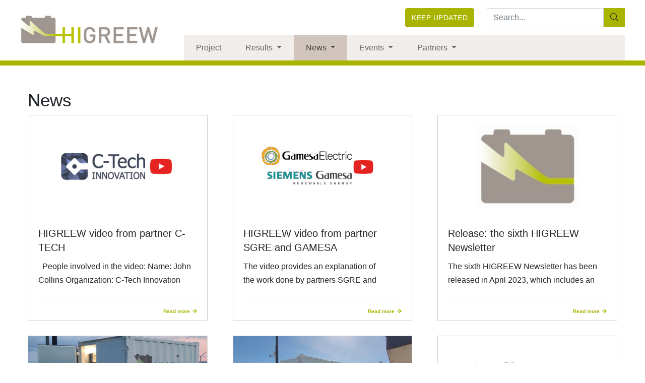

--- FILE ---
content_type: text/html; charset=UTF-8
request_url: https://higreew-project.eu/news/
body_size: 71322
content:
<!doctype html>
<html class="no-js" lang="en-US">
	<head>
		<meta charset="UTF-8" />
		<meta http-equiv="X-UA-Compatible" content="IE=edge,chrome=1" />
		<meta name="msapplication-tap-highlight" content="no" />
		<meta name="viewport" content="width=device-width, initial-scale=1, shrink-to-fit=no" />
		
		<meta name='robots' content='index, follow, max-image-preview:large, max-snippet:-1, max-video-preview:-1' />
	<style>img:is([sizes="auto" i], [sizes^="auto," i]) { contain-intrinsic-size: 3000px 1500px }</style>
	
	<!-- This site is optimized with the Yoast SEO plugin v23.2 - https://yoast.com/wordpress/plugins/seo/ -->
	<title>Project news - HIGREEW</title>
	<link rel="canonical" href="https://higreew-project.eu/news/" />
	<link rel="next" href="https://higreew-project.eu/news/page/2/" />
	<meta property="og:locale" content="en_US" />
	<meta property="og:type" content="article" />
	<meta property="og:title" content="Project news - HIGREEW" />
	<meta property="og:description" content="&nbsp; People involved in the video: Name: John Collins Organization: C-Tech Innovation Short interview for the video: What is the main contribution/role of your institution in the HIGREEW project? C-Tech..." />
	<meta property="og:url" content="https://higreew-project.eu/news/" />
	<meta property="og:site_name" content="HIGREEW" />
	<meta name="twitter:card" content="summary_large_image" />
	<script type="application/ld+json" class="yoast-schema-graph">{"@context":"https://schema.org","@graph":[{"@type":["WebPage","CollectionPage"],"@id":"https://higreew-project.eu/news/","url":"https://higreew-project.eu/news/","name":"Project news - HIGREEW","isPartOf":{"@id":"https://higreew-project.eu/#website"},"datePublished":"2014-03-04T15:48:55+00:00","dateModified":"2022-10-05T10:52:48+00:00","breadcrumb":{"@id":"https://higreew-project.eu/news/#breadcrumb"},"inLanguage":"en-US"},{"@type":"BreadcrumbList","@id":"https://higreew-project.eu/news/#breadcrumb","itemListElement":[{"@type":"ListItem","position":1,"name":"Home","item":"https://higreew-project.eu/"},{"@type":"ListItem","position":2,"name":"Project news"}]},{"@type":"WebSite","@id":"https://higreew-project.eu/#website","url":"https://higreew-project.eu/","name":"HIGREEW","description":"HIGREEW","publisher":{"@id":"https://higreew-project.eu/#organization"},"potentialAction":[{"@type":"SearchAction","target":{"@type":"EntryPoint","urlTemplate":"https://higreew-project.eu/?s={search_term_string}"},"query-input":"required name=search_term_string"}],"inLanguage":"en-US"},{"@type":"Organization","@id":"https://higreew-project.eu/#organization","name":"HIGREEW","url":"https://higreew-project.eu/","logo":{"@type":"ImageObject","inLanguage":"en-US","@id":"https://higreew-project.eu/#/schema/logo/image/","url":"https://higreew-project.eu/wp-content/uploads/2019/12/logo.png","contentUrl":"https://higreew-project.eu/wp-content/uploads/2019/12/logo.png","width":340,"height":124,"caption":"HIGREEW"},"image":{"@id":"https://higreew-project.eu/#/schema/logo/image/"}}]}</script>
	<!-- / Yoast SEO plugin. -->


<link rel='dns-prefetch' href='//maps.google.com' />
<script type="text/javascript">
/* <![CDATA[ */
window._wpemojiSettings = {"baseUrl":"https:\/\/s.w.org\/images\/core\/emoji\/15.0.3\/72x72\/","ext":".png","svgUrl":"https:\/\/s.w.org\/images\/core\/emoji\/15.0.3\/svg\/","svgExt":".svg","source":{"concatemoji":"https:\/\/higreew-project.eu\/wp-includes\/js\/wp-emoji-release.min.js?ver=6.7.4"}};
/*! This file is auto-generated */
!function(i,n){var o,s,e;function c(e){try{var t={supportTests:e,timestamp:(new Date).valueOf()};sessionStorage.setItem(o,JSON.stringify(t))}catch(e){}}function p(e,t,n){e.clearRect(0,0,e.canvas.width,e.canvas.height),e.fillText(t,0,0);var t=new Uint32Array(e.getImageData(0,0,e.canvas.width,e.canvas.height).data),r=(e.clearRect(0,0,e.canvas.width,e.canvas.height),e.fillText(n,0,0),new Uint32Array(e.getImageData(0,0,e.canvas.width,e.canvas.height).data));return t.every(function(e,t){return e===r[t]})}function u(e,t,n){switch(t){case"flag":return n(e,"\ud83c\udff3\ufe0f\u200d\u26a7\ufe0f","\ud83c\udff3\ufe0f\u200b\u26a7\ufe0f")?!1:!n(e,"\ud83c\uddfa\ud83c\uddf3","\ud83c\uddfa\u200b\ud83c\uddf3")&&!n(e,"\ud83c\udff4\udb40\udc67\udb40\udc62\udb40\udc65\udb40\udc6e\udb40\udc67\udb40\udc7f","\ud83c\udff4\u200b\udb40\udc67\u200b\udb40\udc62\u200b\udb40\udc65\u200b\udb40\udc6e\u200b\udb40\udc67\u200b\udb40\udc7f");case"emoji":return!n(e,"\ud83d\udc26\u200d\u2b1b","\ud83d\udc26\u200b\u2b1b")}return!1}function f(e,t,n){var r="undefined"!=typeof WorkerGlobalScope&&self instanceof WorkerGlobalScope?new OffscreenCanvas(300,150):i.createElement("canvas"),a=r.getContext("2d",{willReadFrequently:!0}),o=(a.textBaseline="top",a.font="600 32px Arial",{});return e.forEach(function(e){o[e]=t(a,e,n)}),o}function t(e){var t=i.createElement("script");t.src=e,t.defer=!0,i.head.appendChild(t)}"undefined"!=typeof Promise&&(o="wpEmojiSettingsSupports",s=["flag","emoji"],n.supports={everything:!0,everythingExceptFlag:!0},e=new Promise(function(e){i.addEventListener("DOMContentLoaded",e,{once:!0})}),new Promise(function(t){var n=function(){try{var e=JSON.parse(sessionStorage.getItem(o));if("object"==typeof e&&"number"==typeof e.timestamp&&(new Date).valueOf()<e.timestamp+604800&&"object"==typeof e.supportTests)return e.supportTests}catch(e){}return null}();if(!n){if("undefined"!=typeof Worker&&"undefined"!=typeof OffscreenCanvas&&"undefined"!=typeof URL&&URL.createObjectURL&&"undefined"!=typeof Blob)try{var e="postMessage("+f.toString()+"("+[JSON.stringify(s),u.toString(),p.toString()].join(",")+"));",r=new Blob([e],{type:"text/javascript"}),a=new Worker(URL.createObjectURL(r),{name:"wpTestEmojiSupports"});return void(a.onmessage=function(e){c(n=e.data),a.terminate(),t(n)})}catch(e){}c(n=f(s,u,p))}t(n)}).then(function(e){for(var t in e)n.supports[t]=e[t],n.supports.everything=n.supports.everything&&n.supports[t],"flag"!==t&&(n.supports.everythingExceptFlag=n.supports.everythingExceptFlag&&n.supports[t]);n.supports.everythingExceptFlag=n.supports.everythingExceptFlag&&!n.supports.flag,n.DOMReady=!1,n.readyCallback=function(){n.DOMReady=!0}}).then(function(){return e}).then(function(){var e;n.supports.everything||(n.readyCallback(),(e=n.source||{}).concatemoji?t(e.concatemoji):e.wpemoji&&e.twemoji&&(t(e.twemoji),t(e.wpemoji)))}))}((window,document),window._wpemojiSettings);
/* ]]> */
</script>
<link rel='stylesheet' id='wpfb-css' href='//higreew-project.eu/wp-content/plugins/wp-filebase/wp-filebase.css?t=1546960933&#038;ver=3.4.4' type='text/css' media='all' />
<link rel='stylesheet' id='jquery.fancybox-css' href='https://higreew-project.eu/wp-content/plugins/ysdb-fancybox/assets/css/jquery.fancybox.css?ver=6.7.4' type='text/css' media='' />
<style id='wp-emoji-styles-inline-css' type='text/css'>

	img.wp-smiley, img.emoji {
		display: inline !important;
		border: none !important;
		box-shadow: none !important;
		height: 1em !important;
		width: 1em !important;
		margin: 0 0.07em !important;
		vertical-align: -0.1em !important;
		background: none !important;
		padding: 0 !important;
	}
</style>
<link rel='stylesheet' id='wp-block-library-css' href='https://higreew-project.eu/wp-includes/css/dist/block-library/style.min.css?ver=6.7.4' type='text/css' media='all' />
<link rel='stylesheet' id='fontawesome-css' href='https://higreew-project.eu/wp-content/plugins/wp-google-maps/css/font-awesome.min.css?ver=6.7.4' type='text/css' media='all' />
<link rel='stylesheet' id='remodal-css' href='https://higreew-project.eu/wp-content/plugins/wp-google-maps/lib/remodal.css?ver=6.7.4' type='text/css' media='all' />
<link rel='stylesheet' id='remodal-default-theme-css' href='https://higreew-project.eu/wp-content/plugins/wp-google-maps/lib/remodal-default-theme.css?ver=6.7.4' type='text/css' media='all' />
<link rel='stylesheet' id='wpgmza-gutenberg-integration-css' href='https://higreew-project.eu/wp-content/plugins/wp-google-maps/css/gutenberg.css?ver=7.10.43' type='text/css' media='all' />
<style id='classic-theme-styles-inline-css' type='text/css'>
/*! This file is auto-generated */
.wp-block-button__link{color:#fff;background-color:#32373c;border-radius:9999px;box-shadow:none;text-decoration:none;padding:calc(.667em + 2px) calc(1.333em + 2px);font-size:1.125em}.wp-block-file__button{background:#32373c;color:#fff;text-decoration:none}
</style>
<style id='global-styles-inline-css' type='text/css'>
:root{--wp--preset--aspect-ratio--square: 1;--wp--preset--aspect-ratio--4-3: 4/3;--wp--preset--aspect-ratio--3-4: 3/4;--wp--preset--aspect-ratio--3-2: 3/2;--wp--preset--aspect-ratio--2-3: 2/3;--wp--preset--aspect-ratio--16-9: 16/9;--wp--preset--aspect-ratio--9-16: 9/16;--wp--preset--color--black: #000000;--wp--preset--color--cyan-bluish-gray: #abb8c3;--wp--preset--color--white: #ffffff;--wp--preset--color--pale-pink: #f78da7;--wp--preset--color--vivid-red: #cf2e2e;--wp--preset--color--luminous-vivid-orange: #ff6900;--wp--preset--color--luminous-vivid-amber: #fcb900;--wp--preset--color--light-green-cyan: #7bdcb5;--wp--preset--color--vivid-green-cyan: #00d084;--wp--preset--color--pale-cyan-blue: #8ed1fc;--wp--preset--color--vivid-cyan-blue: #0693e3;--wp--preset--color--vivid-purple: #9b51e0;--wp--preset--gradient--vivid-cyan-blue-to-vivid-purple: linear-gradient(135deg,rgba(6,147,227,1) 0%,rgb(155,81,224) 100%);--wp--preset--gradient--light-green-cyan-to-vivid-green-cyan: linear-gradient(135deg,rgb(122,220,180) 0%,rgb(0,208,130) 100%);--wp--preset--gradient--luminous-vivid-amber-to-luminous-vivid-orange: linear-gradient(135deg,rgba(252,185,0,1) 0%,rgba(255,105,0,1) 100%);--wp--preset--gradient--luminous-vivid-orange-to-vivid-red: linear-gradient(135deg,rgba(255,105,0,1) 0%,rgb(207,46,46) 100%);--wp--preset--gradient--very-light-gray-to-cyan-bluish-gray: linear-gradient(135deg,rgb(238,238,238) 0%,rgb(169,184,195) 100%);--wp--preset--gradient--cool-to-warm-spectrum: linear-gradient(135deg,rgb(74,234,220) 0%,rgb(151,120,209) 20%,rgb(207,42,186) 40%,rgb(238,44,130) 60%,rgb(251,105,98) 80%,rgb(254,248,76) 100%);--wp--preset--gradient--blush-light-purple: linear-gradient(135deg,rgb(255,206,236) 0%,rgb(152,150,240) 100%);--wp--preset--gradient--blush-bordeaux: linear-gradient(135deg,rgb(254,205,165) 0%,rgb(254,45,45) 50%,rgb(107,0,62) 100%);--wp--preset--gradient--luminous-dusk: linear-gradient(135deg,rgb(255,203,112) 0%,rgb(199,81,192) 50%,rgb(65,88,208) 100%);--wp--preset--gradient--pale-ocean: linear-gradient(135deg,rgb(255,245,203) 0%,rgb(182,227,212) 50%,rgb(51,167,181) 100%);--wp--preset--gradient--electric-grass: linear-gradient(135deg,rgb(202,248,128) 0%,rgb(113,206,126) 100%);--wp--preset--gradient--midnight: linear-gradient(135deg,rgb(2,3,129) 0%,rgb(40,116,252) 100%);--wp--preset--font-size--small: 13px;--wp--preset--font-size--medium: 20px;--wp--preset--font-size--large: 36px;--wp--preset--font-size--x-large: 42px;--wp--preset--spacing--20: 0.44rem;--wp--preset--spacing--30: 0.67rem;--wp--preset--spacing--40: 1rem;--wp--preset--spacing--50: 1.5rem;--wp--preset--spacing--60: 2.25rem;--wp--preset--spacing--70: 3.38rem;--wp--preset--spacing--80: 5.06rem;--wp--preset--shadow--natural: 6px 6px 9px rgba(0, 0, 0, 0.2);--wp--preset--shadow--deep: 12px 12px 50px rgba(0, 0, 0, 0.4);--wp--preset--shadow--sharp: 6px 6px 0px rgba(0, 0, 0, 0.2);--wp--preset--shadow--outlined: 6px 6px 0px -3px rgba(255, 255, 255, 1), 6px 6px rgba(0, 0, 0, 1);--wp--preset--shadow--crisp: 6px 6px 0px rgba(0, 0, 0, 1);}:where(.is-layout-flex){gap: 0.5em;}:where(.is-layout-grid){gap: 0.5em;}body .is-layout-flex{display: flex;}.is-layout-flex{flex-wrap: wrap;align-items: center;}.is-layout-flex > :is(*, div){margin: 0;}body .is-layout-grid{display: grid;}.is-layout-grid > :is(*, div){margin: 0;}:where(.wp-block-columns.is-layout-flex){gap: 2em;}:where(.wp-block-columns.is-layout-grid){gap: 2em;}:where(.wp-block-post-template.is-layout-flex){gap: 1.25em;}:where(.wp-block-post-template.is-layout-grid){gap: 1.25em;}.has-black-color{color: var(--wp--preset--color--black) !important;}.has-cyan-bluish-gray-color{color: var(--wp--preset--color--cyan-bluish-gray) !important;}.has-white-color{color: var(--wp--preset--color--white) !important;}.has-pale-pink-color{color: var(--wp--preset--color--pale-pink) !important;}.has-vivid-red-color{color: var(--wp--preset--color--vivid-red) !important;}.has-luminous-vivid-orange-color{color: var(--wp--preset--color--luminous-vivid-orange) !important;}.has-luminous-vivid-amber-color{color: var(--wp--preset--color--luminous-vivid-amber) !important;}.has-light-green-cyan-color{color: var(--wp--preset--color--light-green-cyan) !important;}.has-vivid-green-cyan-color{color: var(--wp--preset--color--vivid-green-cyan) !important;}.has-pale-cyan-blue-color{color: var(--wp--preset--color--pale-cyan-blue) !important;}.has-vivid-cyan-blue-color{color: var(--wp--preset--color--vivid-cyan-blue) !important;}.has-vivid-purple-color{color: var(--wp--preset--color--vivid-purple) !important;}.has-black-background-color{background-color: var(--wp--preset--color--black) !important;}.has-cyan-bluish-gray-background-color{background-color: var(--wp--preset--color--cyan-bluish-gray) !important;}.has-white-background-color{background-color: var(--wp--preset--color--white) !important;}.has-pale-pink-background-color{background-color: var(--wp--preset--color--pale-pink) !important;}.has-vivid-red-background-color{background-color: var(--wp--preset--color--vivid-red) !important;}.has-luminous-vivid-orange-background-color{background-color: var(--wp--preset--color--luminous-vivid-orange) !important;}.has-luminous-vivid-amber-background-color{background-color: var(--wp--preset--color--luminous-vivid-amber) !important;}.has-light-green-cyan-background-color{background-color: var(--wp--preset--color--light-green-cyan) !important;}.has-vivid-green-cyan-background-color{background-color: var(--wp--preset--color--vivid-green-cyan) !important;}.has-pale-cyan-blue-background-color{background-color: var(--wp--preset--color--pale-cyan-blue) !important;}.has-vivid-cyan-blue-background-color{background-color: var(--wp--preset--color--vivid-cyan-blue) !important;}.has-vivid-purple-background-color{background-color: var(--wp--preset--color--vivid-purple) !important;}.has-black-border-color{border-color: var(--wp--preset--color--black) !important;}.has-cyan-bluish-gray-border-color{border-color: var(--wp--preset--color--cyan-bluish-gray) !important;}.has-white-border-color{border-color: var(--wp--preset--color--white) !important;}.has-pale-pink-border-color{border-color: var(--wp--preset--color--pale-pink) !important;}.has-vivid-red-border-color{border-color: var(--wp--preset--color--vivid-red) !important;}.has-luminous-vivid-orange-border-color{border-color: var(--wp--preset--color--luminous-vivid-orange) !important;}.has-luminous-vivid-amber-border-color{border-color: var(--wp--preset--color--luminous-vivid-amber) !important;}.has-light-green-cyan-border-color{border-color: var(--wp--preset--color--light-green-cyan) !important;}.has-vivid-green-cyan-border-color{border-color: var(--wp--preset--color--vivid-green-cyan) !important;}.has-pale-cyan-blue-border-color{border-color: var(--wp--preset--color--pale-cyan-blue) !important;}.has-vivid-cyan-blue-border-color{border-color: var(--wp--preset--color--vivid-cyan-blue) !important;}.has-vivid-purple-border-color{border-color: var(--wp--preset--color--vivid-purple) !important;}.has-vivid-cyan-blue-to-vivid-purple-gradient-background{background: var(--wp--preset--gradient--vivid-cyan-blue-to-vivid-purple) !important;}.has-light-green-cyan-to-vivid-green-cyan-gradient-background{background: var(--wp--preset--gradient--light-green-cyan-to-vivid-green-cyan) !important;}.has-luminous-vivid-amber-to-luminous-vivid-orange-gradient-background{background: var(--wp--preset--gradient--luminous-vivid-amber-to-luminous-vivid-orange) !important;}.has-luminous-vivid-orange-to-vivid-red-gradient-background{background: var(--wp--preset--gradient--luminous-vivid-orange-to-vivid-red) !important;}.has-very-light-gray-to-cyan-bluish-gray-gradient-background{background: var(--wp--preset--gradient--very-light-gray-to-cyan-bluish-gray) !important;}.has-cool-to-warm-spectrum-gradient-background{background: var(--wp--preset--gradient--cool-to-warm-spectrum) !important;}.has-blush-light-purple-gradient-background{background: var(--wp--preset--gradient--blush-light-purple) !important;}.has-blush-bordeaux-gradient-background{background: var(--wp--preset--gradient--blush-bordeaux) !important;}.has-luminous-dusk-gradient-background{background: var(--wp--preset--gradient--luminous-dusk) !important;}.has-pale-ocean-gradient-background{background: var(--wp--preset--gradient--pale-ocean) !important;}.has-electric-grass-gradient-background{background: var(--wp--preset--gradient--electric-grass) !important;}.has-midnight-gradient-background{background: var(--wp--preset--gradient--midnight) !important;}.has-small-font-size{font-size: var(--wp--preset--font-size--small) !important;}.has-medium-font-size{font-size: var(--wp--preset--font-size--medium) !important;}.has-large-font-size{font-size: var(--wp--preset--font-size--large) !important;}.has-x-large-font-size{font-size: var(--wp--preset--font-size--x-large) !important;}
:where(.wp-block-post-template.is-layout-flex){gap: 1.25em;}:where(.wp-block-post-template.is-layout-grid){gap: 1.25em;}
:where(.wp-block-columns.is-layout-flex){gap: 2em;}:where(.wp-block-columns.is-layout-grid){gap: 2em;}
:root :where(.wp-block-pullquote){font-size: 1.5em;line-height: 1.6;}
</style>
<link rel='stylesheet' id='mc4wp-form-themes-css' href='https://higreew-project.eu/wp-content/plugins/mailchimp-for-wp/assets/css/form-themes.css?ver=4.9.14' type='text/css' media='all' />
<link rel='stylesheet' id='ysdbasic_child-css' href='https://higreew-project.eu/wp-content/themes/ysd-uniresearch/assets/css/style-higreew.css?ver=1.4.2' type='text/css' media='all' />
<link rel='stylesheet' id='srpw-style-css' href='https://higreew-project.eu/wp-content/plugins/smart-recent-posts-widget/assets/css/srpw-frontend.css?ver=6.7.4' type='text/css' media='all' />
<link rel='stylesheet' id='jquery-magnific-popup-css' href='https://higreew-project.eu/wp-content/plugins/cyclone-slider-pro/libs/magnific-popup/magnific-popup.css?ver=2.8.2' type='text/css' media='all' />
<link rel='stylesheet' id='cyclone-template-style-dark-css' href='https://higreew-project.eu/wp-content/plugins/cyclone-slider-pro/templates/dark/style.css?ver=2.8.2' type='text/css' media='all' />
<link rel='stylesheet' id='cyclone-template-style-default-css' href='https://higreew-project.eu/wp-content/plugins/cyclone-slider-pro/templates/default/style.css?ver=2.8.2' type='text/css' media='all' />
<link rel='stylesheet' id='cyclone-template-style-galleria-css' href='https://higreew-project.eu/wp-content/plugins/cyclone-slider-pro/templates/galleria/style.css?ver=2.8.2' type='text/css' media='all' />
<link rel='stylesheet' id='cyclone-template-style-standard-css' href='https://higreew-project.eu/wp-content/plugins/cyclone-slider-pro/templates/standard/style.css?ver=2.8.2' type='text/css' media='all' />
<link rel='stylesheet' id='cyclone-template-style-text-css' href='https://higreew-project.eu/wp-content/plugins/cyclone-slider-pro/templates/text/style.css?ver=2.8.2' type='text/css' media='all' />
<link rel='stylesheet' id='cyclone-template-style-thumbnails-css' href='https://higreew-project.eu/wp-content/plugins/cyclone-slider-pro/templates/thumbnails/style.css?ver=2.8.2' type='text/css' media='all' />
<link rel='stylesheet' id='tw-recent-posts-widget-css' href='https://higreew-project.eu/wp-content/plugins/tw-recent-posts-widget/tw-recent-posts-widget.css?ver=100.1.0' type='text/css' media='screen' />
<script type="text/javascript" src="https://higreew-project.eu/wp-content/themes/ysd-basic/assets/js/jquery/jquery-2.2.4.min.js?ver=2.2.4" id="jquery-js"></script>
<script type="text/javascript" src="https://higreew-project.eu/wp-content/themes/ysd-basic/assets/js/bootstrap/bootstrap.bundle.js?ver=4.1.3" id="bootstrap-js"></script>
<script type="text/javascript" src="https://higreew-project.eu/wp-content/themes/ysd-basic/assets/js/morph/morph-accordion.js?ver=1" id="bonfire-morph-accordion-js"></script>
<script type="text/javascript" id="wpgmza_data-js-extra">
/* <![CDATA[ */
var wpgmza_google_api_status = {"message":"Enqueued","code":"ENQUEUED"};
var wpgmza_google_api_status = {"message":"Enqueued","code":"ENQUEUED"};
var wpgmza_google_api_status = {"message":"Enqueued","code":"ENQUEUED"};
/* ]]> */
</script>
<script type="text/javascript" src="https://higreew-project.eu/wp-content/plugins/wp-google-maps/wpgmza_data.js?ver=6.7.4" id="wpgmza_data-js"></script>
<script type="text/javascript" src="//maps.google.com/maps/api/js?v=3.29&amp;language=en&amp;key=AIzaSyCKcp6R3HML6s3KwdyWwnU58f4eJ-czdSk&amp;ver=6.7.4" id="wpgmza_api_call-js"></script>
<script type="text/javascript" src="https://higreew-project.eu/wp-content/plugins/wp-google-maps/js/jquery.dataTables.min.js?ver=6.7.4" id="datatables-js"></script>
<script type="text/javascript" src="https://higreew-project.eu/wp-content/plugins/wp-google-maps/lib/jquery-cookie.js?ver=6.7.4" id="jquery-cookie-js"></script>
<script type="text/javascript" src="https://higreew-project.eu/wp-content/plugins/wp-google-maps/lib/remodal.min.js?ver=6.7.4" id="remodal-js"></script>
<script type="text/javascript" src="https://higreew-project.eu/wp-content/plugins/wp-google-maps/lib/spectrum.js?ver=6.7.4" id="spectrum-js"></script>
<script type="text/javascript" id="wpgmza-js-extra">
/* <![CDATA[ */
var WPGMZA_localized_data = {"ajaxurl":"https:\/\/higreew-project.eu\/wp-admin\/admin-ajax.php","resturl":"https:\/\/higreew-project.eu\/wp-json\/wpgmza\/v1","html":{"googleMapsAPIErrorDialog":"<div id=\"wpgmza-google-api-error-dialog\" data-remodal-id=\"wpgmza-google-api-error-dialog\">\r\n\r\n\t<h2>Maps API Error<\/h2>\r\n\t\r\n\t<div>\r\n\t\r\n\t\t<p>\r\n\t\t\tOne or more error(s) have occured attempting to initialize the Maps API:\t\t<\/p>\r\n\t\r\n\t\t<ul id=\"wpgmza-google-api-error-list\">\r\n\t\t\t<li class=\"template notice notice-error\">\r\n\t\t\t\t<span class=\"wpgmza-message\"><\/span>\r\n\t\t\t\t<span class=\"wpgmza-documentation-buttons\">\r\n\t\t\t\t\t<a target=\"_blank\">\r\n\t\t\t\t\t\t<i class=\"fa\" aria-hidden=\"true\"><\/i>\r\n\t\t\t\t\t<\/a>\r\n\t\t\t\t<\/span>\r\n\t\t\t<\/li>\r\n\t\t<\/ul>\r\n\t\r\n\t<\/div>\r\n\t\r\n\t<p>\r\n\t\tSee our documentation for solutions to common Google API issues:\t<\/p>\r\n\t\r\n\t<ul>\r\n\t\t<li>\r\n\t\t\t<a href=\"https:\/\/www.wpgmaps.com\/documentation\/troubleshooting\/this-page-cant-load-google-maps-correctly\/\">\r\n\t\t\t\t\u201cThis page can\u2019t load Google Maps correctly\u201d\t\t\t<\/a>\r\n\t\t<\/li>\r\n\t\t<li>\r\n\t\t\t<a href=\"https:\/\/www.wpgmaps.com\/documentation\/troubleshooting\/this-api-project-is-not-authorized-to-use-this-api\/\">\r\n\t\t\t\t\u201cThis API project is not authorized to use this API\u201d\t\t\t<\/a>\r\n\t\t<\/li>\r\n\t\t<li>\r\n\t\t\t<a href=\"https:\/\/www.wpgmaps.com\/documentation\/troubleshooting\/api-not-activated-map-error\/\">\r\n\t\t\t\t\u201cAPI Not Activated Map Error\u201d\t\t\t<\/a>\r\n\t\t<\/li>\r\n\t<\/ul>\r\n\t\r\n\t<p>\r\n\t\tPlease see the <a href=\"https:\/\/www.wpgmaps.com\/documentation\/creating-a-google-maps-api-key\/\">WP Google Maps Documentation<\/a> for a step by step guide on setting up your Google Maps API key.\t<\/p>\r\n\t\r\n\t<p>\r\n\t\tPlease open your Developer Tools (F12 for most browsers) and see your JavaScript console for the full error message.\t<\/p>\r\n\t\r\n\t<p class=\"wpgmza-front-end-only\">\r\n\t\t<i class=\"fa fa-eye\" aria-hidden=\"true\"><\/i>\r\n\t\tThis dialog is only visible to administrators\t<\/p>\r\n\t\r\n\t<button data-remodal-action=\"confirm\" class=\"remodal-confirm\">\r\n\t\tDismiss\t<\/button>\r\n\r\n<\/div>"},"settings":{"wpgmza_settings_image_resizing":"yes","wpgmza_settings_image_width":"","wpgmza_settings_image_height":"","wpgmza_settings_infowindow_width":"","wpgmza_settings_infowindow_link_text":"More details","wpgmza_settings_map_striptags":"0","wpgmza_settings_ugm_autoapprove":"0","wpgmza_settings_ugm_email_new_marker":"0","wpgmza_custom_css":"","wpgmza_settings_carousel_markerlist_description":"yes","wpgmza_settings_carousel_markerlist_resize_image":"yes","wpgmza_settings_carousel_markerlist_theme":"sky","wpgmza_default_items":"10","carousel_items":"5","carousel_autoplay":"5000","carousel_lazyload":"yes","carousel_autoheight":"yes","carousel_navigation":"yes","wpgmza_settings_filterbycat_type":"1","wpgmza_settings_map_open_marker_by":"1","wpgmza_api_version":"3.31","wpgmza_settings_access_level":"manage_options","wpgmza_settings_retina_width":"31","wpgmza_settings_retina_height":"45","wpgmza_settings_marker_pull":"0","wpgmza_iw_type":"-1","wpgmza_settings_carousel_markerlist_image":"","wpgmza_settings_carousel_markerlist_icon":"","wpgmza_settings_carousel_markerlist_title":"","wpgmza_settings_carousel_markerlist_address":"","wpgmza_settings_carousel_markerlist_directions":"","wpgmza_settings_carousel_markerlist_link":"","wpgmza_settings_use_timthumb":"yes","carousel_pagination":"","engine":"google-maps","google_maps_api_key":"AIzaSyCKcp6R3HML6s3KwdyWwnU58f4eJ-czdSk","default_marker_icon":"\/\/maps.gstatic.com\/mapfiles\/api-3\/images\/spotlight-poi2.png","developer_mode":false,"wpgmza_gdpr_enabled":1,"wpgmza_gdpr_default_notice":"<p>\r\n\tI agree for my personal data to be processed by <span name=\"wpgmza_gdpr_company_name\"><\/span>, for the purpose(s) of <span name=\"wpgmza_gdpr_retention_purpose\"><\/span>.\r\n<\/p>\r\n\r\n<p>\t\r\n\tI agree for my personal data, provided via map API calls, to be processed by the API provider, for the purposes of geocoding (converting addresses to coordinates), reverse geocoding and\tgenerating directions.\r\n<\/p>\r\n<p>\r\n\tSome visual components of WP Google Maps use 3rd party libraries which are loaded over the network. At present the libraries are Google Maps, Open Street Map, jQuery DataTables and FontAwesome. When loading resources over a network, the 3rd party server will receive your IP address and User Agent string amongst other details. Please refer to the Privacy Policy of the respective libraries for details on how they use data and the process to exercise your rights under the GDPR regulations.\r\n<\/p>\r\n<p>\r\n\tWP Google Maps uses jQuery DataTables to display sortable, searchable tables, such as that seen in the Advanced Marker Listing and on the Map Edit Page. jQuery DataTables in certain circumstances uses a cookie to save and later recall the \"state\" of a given table - that is, the search term, sort column and order and current page. This data is held in local storage and retained until this is cleared manually. No libraries used by WP Google Maps transmit this information.\r\n<\/p>\r\n<p>\r\n\tPlease <a href=\"https:\/\/developers.google.com\/maps\/terms\">see here<\/a> and <a href=\"https:\/\/maps.google.com\/help\/terms_maps.html\">here<\/a> for Google's terms. Please also see <a href=\"https:\/\/policies.google.com\/privacy?hl=en-GB&amp;gl=uk\">Google's Privacy Policy<\/a>. We do not send the API provider any personally identifying information, or information that could uniquely identify your device.\r\n<\/p>\r\n<p>\r\n\tWhere this notice is displayed in place of a map, agreeing to this notice will store a cookie recording your agreement so you are not prompted again.\r\n<\/p>","wpgmza_gdpr_company_name":"HIGREEW","wpgmza_gdpr_retention_purpose":"displaying map tiles, geocoding addresses and calculating and display directions.","wpgmza_maps_engine":"google-maps"},"currentPage":null,"userCanAdministrator":"0","localized_strings":{"unsecure_geolocation":"Many browsers are no longer allowing geolocation from unsecured origins. You will need to secure your site with an SSL certificate (HTTPS) or this feature may not work for your visitors","google_api_not_loaded":"The map cannot be initialized because the Maps API has not been loaded. Please check your settings.","documentation":"Documentation","api_dashboard":"API Dashboard","verify_project":"Verify Project"},"api_consent_html":"<div><p>\r\n\tI agree for my personal data to be processed by <span name=\"wpgmza_gdpr_company_name\">HIGREEW<\/span>, for the purpose(s) of <span name=\"wpgmza_gdpr_retention_purpose\">displaying map tiles, geocoding addresses and calculating and display directions.<\/span>.\r\n<\/p>\r\n\r\n<p>\t\r\n\tI agree for my personal data, provided via map API calls, to be processed by the API provider, for the purposes of geocoding (converting addresses to coordinates), reverse geocoding and\tgenerating directions.\r\n<\/p>\r\n<p>\r\n\tSome visual components of WP Google Maps use 3rd party libraries which are loaded over the network. At present the libraries are Google Maps, Open Street Map, jQuery DataTables and FontAwesome. When loading resources over a network, the 3rd party server will receive your IP address and User Agent string amongst other details. Please refer to the Privacy Policy of the respective libraries for details on how they use data and the process to exercise your rights under the GDPR regulations.\r\n<\/p>\r\n<p>\r\n\tWP Google Maps uses jQuery DataTables to display sortable, searchable tables, such as that seen in the Advanced Marker Listing and on the Map Edit Page. jQuery DataTables in certain circumstances uses a cookie to save and later recall the \"state\" of a given table - that is, the search term, sort column and order and current page. This data is held in local storage and retained until this is cleared manually. No libraries used by WP Google Maps transmit this information.\r\n<\/p>\r\n<p>\r\n\tPlease <a href=\"https:\/\/developers.google.com\/maps\/terms\">see here<\/a> and <a href=\"https:\/\/maps.google.com\/help\/terms_maps.html\">here<\/a> for Google's terms. Please also see <a href=\"https:\/\/policies.google.com\/privacy?hl=en-GB&gl=uk\">Google's Privacy Policy<\/a>. We do not send the API provider any personally identifying information, or information that could uniquely identify your device.\r\n<\/p>\r\n<p>\r\n\tWhere this notice is displayed in place of a map, agreeing to this notice will store a cookie recording your agreement so you are not prompted again.\r\n<\/p><p class='wpgmza-centered'><button class='wpgmza-api-consent'>I agree<\/button><\/div><\/p>","basic_version":"7.10.43\r","_isProVersion":"","is_admin":"0"};
/* ]]> */
</script>
<script type="text/javascript" src="https://higreew-project.eu/wp-content/plugins/wp-google-maps/js/v8/wp-google-maps.min.js?ver=7.10.43" id="wpgmza-js"></script>
<link rel="https://api.w.org/" href="https://higreew-project.eu/wp-json/" /><style>.post-thumbnail img[src$='.svg'] { width: 100%; height: auto; }</style><link rel="icon" href="https://higreew-project.eu/wp-content/uploads/2019/12/Battery-Icon-PNG-8-45x45.png" sizes="32x32" />
<link rel="icon" href="https://higreew-project.eu/wp-content/uploads/2019/12/Battery-Icon-PNG-8.png" sizes="192x192" />
<link rel="apple-touch-icon" href="https://higreew-project.eu/wp-content/uploads/2019/12/Battery-Icon-PNG-8.png" />
<meta name="msapplication-TileImage" content="https://higreew-project.eu/wp-content/uploads/2019/12/Battery-Icon-PNG-8.png" />
		
		<link rel="alternate" type="application/rss+xml" title="HIGREEW Feed" href="https://higreew-project.eu/feed/">
        <!-- Global site tag (gtag.js) - Google Analytics -->
<script async src="https://www.googletagmanager.com/gtag/js?id=UA-50744174-25"></script>
<script>
window.dataLayer = window.dataLayer || [];
function gtag(){dataLayer.push(arguments);}
gtag('js', new Date());

gtag('config', 'UA-50744174-25');
</script>
	</head>
	<body data-rsssl=1 class="wp-custom-logo post-archive" >

		
		
		<!-- #wrap -->
				<div id="wrap">
		
			<!-- HEADER -->
						<!-- BEGIN MAIN WRAPPER -->
<div class="ysdb-mobile-menu-main-wrapper   d-md-none">
	<div class="ysdb-mobile-menu-main-wrapper-inner">
		<div class="ysdb-mobile-menu-main">
			<!-- BEGIN HEADING CONTENT -->
			<div class="ysdb-mobile-menu-heading-wrapper">
				<div class="ysdb-mobile-menu-heading-inner">
					<div class="ysdb-mobile-menu-main-menu-activator menu-close"><i class="fas fa-times"></i></div>
				</div>
			</div>
			<!-- END HEADING CONTENT -->
	
			<!-- BEGIN MAIN MENU -->
			<div class="ysdb-mobile-menu-menu-wrapper">
				<!-- BEGIN MAIN MENU -->
				<div class="ysdb-mobile-menu-by-bonfire ">
					<ul id="menu-main-menu" class="menu"><li id="menu-item-909" class="menu-item menu-item-type-custom menu-item-object-custom menu-item-909"><a href="https://higreew-project.eu/project/">Project</a></li>
<li id="menu-item-1308" class="menu-item menu-item-type-post_type menu-item-object-page menu-item-has-children menu-item-1308"><a href="https://higreew-project.eu/results/">Results</a>
<ul class="sub-menu">
	<li id="menu-item-1309" class="menu-item menu-item-type-post_type menu-item-object-page menu-item-1309"><a href="https://higreew-project.eu/achieved/">Achieved</a></li>
	<li id="menu-item-1312" class="menu-item menu-item-type-post_type menu-item-object-page menu-item-1312"><a href="https://higreew-project.eu/planned/">Planned</a></li>
	<li id="menu-item-2938" class="menu-item menu-item-type-post_type menu-item-object-page menu-item-2938"><a href="https://higreew-project.eu/publications/">Publications</a></li>
</ul>
</li>
<li id="menu-item-3031" class="menu-item menu-item-type-post_type menu-item-object-page current-menu-ancestor current-menu-parent current_page_parent current_page_ancestor menu-item-has-children menu-item-3031"><a href="https://higreew-project.eu/news-2/">News</a>
<ul class="sub-menu">
	<li id="menu-item-1178" class="menu-item menu-item-type-post_type menu-item-object-page current-menu-item page_item page-item-12 current_page_item current_page_parent menu-item-1178"><a href="https://higreew-project.eu/news/" aria-current="page">Project news</a></li>
	<li id="menu-item-3011" class="menu-item menu-item-type-post_type menu-item-object-page menu-item-3011"><a href="https://higreew-project.eu/higreew-videos/">HIGREEW videos</a></li>
</ul>
</li>
<li id="menu-item-2799" class="menu-item menu-item-type-post_type menu-item-object-page menu-item-has-children menu-item-2799"><a href="https://higreew-project.eu/events-2/">Events</a>
<ul class="sub-menu">
	<li id="menu-item-1071" class="menu-item menu-item-type-taxonomy menu-item-object-category menu-item-1071"><a href="https://higreew-project.eu/category/events/">Events related to HIGREEW</a></li>
	<li id="menu-item-2796" class="menu-item menu-item-type-post_type menu-item-object-page menu-item-2796"><a href="https://higreew-project.eu/higreew-workshop-i/">HIGREEW Workshop I</a></li>
	<li id="menu-item-3228" class="menu-item menu-item-type-post_type menu-item-object-post menu-item-3228"><a href="https://higreew-project.eu/the-higreew-workshop-ii-16-and-17-may-2023/">HIGREEW Workshop II</a></li>
</ul>
</li>
<li id="menu-item-2393" class="menu-item menu-item-type-post_type menu-item-object-page menu-item-has-children menu-item-2393"><a href="https://higreew-project.eu/partners-2/">Partners</a>
<ul class="sub-menu">
	<li id="menu-item-2394" class="menu-item menu-item-type-post_type menu-item-object-page menu-item-2394"><a href="https://higreew-project.eu/partners/">Project Partners</a></li>
	<li id="menu-item-2389" class="menu-item menu-item-type-post_type menu-item-object-page menu-item-2389"><a href="https://higreew-project.eu/advisory-board/">Advisory Board</a></li>
</ul>
</li>
</ul>				</div>
				<!-- END MAIN MENU -->
							</div>
			<!-- END MAIN MENU -->
		
		</div>
	</div>
</div>

<!-- END MAIN WRAPPER -->

<!-- BEGIN MAIN BACKGROUND -->
<div class="ysdb-mobile-menu-main-background    d-md-none"></div>
<!-- END MAIN BACKGROUND -->

<!-- BEGIN BACKGROUND OVERLAY (when menu open) -->
<div class="ysdb-mobile-menu-background-overlay d-md-none"></div>
<!-- END BACKGROUND OVERLAY (when menu open) -->

<header class="site-header sticky-header">



<nav id="header-nav" class="navbar navbar-expand-md navbar-light">
	<div class="container p-0">
		<div class="row">
			<div class="d-none d-md-block col-md-3 site-logo-wrap pl-0">
				<a href="https://higreew-project.eu">
					<div class="site-logo" style="background-image:url(https://higreew-project.eu/wp-content/uploads/2019/12/logo.png);"></div>
				</a>
			</div>
			<div class="col-12 col-md-9 pr-md-0">
				<div class="d-none d-md-flex top-buttons">
					<div class="top-buttons-menu-wrap">
						<ul id="menu-top-menu" class=""><li id="menu-item-888" class="btn btn-primary topbuttons menu-item menu-item-type-post_type menu-item-object-page menu-item-888"><a href="https://higreew-project.eu/subscribe-2/">Keep updated</a></li>
</ul>					</div>
					<form role="search" method="get" class="search-form" action="https://higreew-project.eu/">
						<label class="sr-only">Search:</label>
						<div class="input-group">
							<input type="search" value="" name="s" class="search-field form-control" placeholder="Search..." aria-label="Search:...">
							<span class="input-group-btn">
								<button class="search-submit btn btn-primary" type="submit"><i class="fal fa-search"></i></button>
							</span>
						</div>
					</form>
				</div>
				<div class="site-navigation">
										<button id="toggle-mobile-menu" class="navbar-toggler ysdb-mobile-menu-main-menu-activator" type="button" aria-label="Show Menu">
						<span class="navbar-toggler-icon-ani">
							<span></span>
							<span></span>
							<span></span>
						</span>
					</button>
										<div class="navbar-brand d-md-none">
						<a href="https://higreew-project.eu">
							<img alt="HIGREEW" src="https://higreew-project.eu/wp-content/uploads/2019/12/logo.png" />
						</a>
					</div>
					
					<div class="d-none d-md-block ml-auto">
						<ul id="menu-main-menu-1" class="d-none d-md-flex navbar-nav ml-auto"><li class="menu-item menu-item-type-custom menu-item-object-custom menu-item-909 nav-item"><a class="nav-link" href="https://higreew-project.eu/project/">Project</a></li>
<li class="menu-item menu-item-type-post_type menu-item-object-page menu-item-has-children menu-item-1308 nav-item dropdown"><a class="nav-link dropdown-toggle" href="#" data-toggle="dropdown" aria-haspopup="true">Results <span class="caret"></span></a>
<ul role="menu" class=" dropdown-menu">
	<li class="menu-item menu-item-type-post_type menu-item-object-page menu-item-1309 nav-item"><a class="dropdown-item" href="https://higreew-project.eu/achieved/">Achieved</a></li>
	<li class="menu-item menu-item-type-post_type menu-item-object-page menu-item-1312 nav-item"><a class="dropdown-item" href="https://higreew-project.eu/planned/">Planned</a></li>
	<li class="menu-item menu-item-type-post_type menu-item-object-page menu-item-2938 nav-item"><a class="dropdown-item" href="https://higreew-project.eu/publications/">Publications</a></li>
</ul>
</li>
<li class="menu-item menu-item-type-post_type menu-item-object-page current-menu-ancestor current-menu-parent current_page_parent current_page_ancestor menu-item-has-children menu-item-3031 nav-item dropdown"><a class="nav-link dropdown-toggle active" href="#" data-toggle="dropdown" aria-haspopup="true">News <span class="caret"></span></a>
<ul role="menu" class=" dropdown-menu">
	<li class="menu-item menu-item-type-post_type menu-item-object-page current-menu-item page_item page-item-12 current_page_item current_page_parent menu-item-1178 nav-item"><a class="dropdown-item active" href="https://higreew-project.eu/news/">Project news</a></li>
	<li class="menu-item menu-item-type-post_type menu-item-object-page menu-item-3011 nav-item"><a class="dropdown-item" href="https://higreew-project.eu/higreew-videos/">HIGREEW videos</a></li>
</ul>
</li>
<li class="menu-item menu-item-type-post_type menu-item-object-page menu-item-has-children menu-item-2799 nav-item dropdown"><a class="nav-link dropdown-toggle" href="#" data-toggle="dropdown" aria-haspopup="true">Events <span class="caret"></span></a>
<ul role="menu" class=" dropdown-menu">
	<li class="menu-item menu-item-type-taxonomy menu-item-object-category menu-item-1071 nav-item"><a class="dropdown-item" href="https://higreew-project.eu/category/events/">Events related to HIGREEW</a></li>
	<li class="menu-item menu-item-type-post_type menu-item-object-page menu-item-2796 nav-item"><a class="dropdown-item" href="https://higreew-project.eu/higreew-workshop-i/">HIGREEW Workshop I</a></li>
	<li class="menu-item menu-item-type-post_type menu-item-object-post menu-item-3228 nav-item"><a class="dropdown-item" href="https://higreew-project.eu/the-higreew-workshop-ii-16-and-17-may-2023/">HIGREEW Workshop II</a></li>
</ul>
</li>
<li class="menu-item menu-item-type-post_type menu-item-object-page menu-item-has-children menu-item-2393 nav-item dropdown"><a class="nav-link dropdown-toggle" href="#" data-toggle="dropdown" aria-haspopup="true">Partners <span class="caret"></span></a>
<ul role="menu" class=" dropdown-menu">
	<li class="menu-item menu-item-type-post_type menu-item-object-page menu-item-2394 nav-item"><a class="dropdown-item" href="https://higreew-project.eu/partners/">Project Partners</a></li>
	<li class="menu-item menu-item-type-post_type menu-item-object-page menu-item-2389 nav-item"><a class="dropdown-item" href="https://higreew-project.eu/advisory-board/">Advisory Board</a></li>
</ul>
</li>
</ul>					</div>

					<div class="d-md-none mobile-site-navigation">

						
						<div class="navbar-mobile-search-toggle">
							<a class="nav-link collapsed" href="#" data-toggle="collapse" data-target="#navbarSearch" aria-controls="navbarCollapse" aria-expanded="false"><i class="fal fa-search" aria-hidden="true"></i></a>
						</div>

					</div>

					<div class="collapse navbarSearchContainer d-md-none" id="navbarSearch">
						<form role="search" method="get" class="search-form" action="https://higreew-project.eu/">
								<label class="sr-only">Search:</label>
							<div class="input-group">
								<input type="search" value="" name="s" class="search-field form-control" placeholder="Search..." aria-label="Search:...">
								<span class="input-group-btn">
									<button class="search-submit btn btn-primary" type="submit"><i class="fal fa-search"></i></button>
								</span>
							</div>
						</form>
					</div>
					
					
									</div>
			</div>
		</div>
	</div>
</nav>


</header>

<div class="header-height-fix"></div>						<!-- /HEADER -->
			
			<!-- .wrap-content -->
			<div class="wrap-content" role="document">

<div class="spacing spacing-lg"></div>
<div class="container">
	<div class="row">
		<main class="col-12 main" role="main">
			<h1 class="title">News</h1>
<div class="row ysd-loop-cards">
			
		<div class="col-12 col-sm-6 col-md-6 col-lg-4">

			<a href="https://higreew-project.eu/higreew-video-from-partner-c-tech/">
				<article id="post-3307" class="loop-card post-3307 post type-post status-publish format-standard has-post-thumbnail hentry category-news">
				
										<div class="post-thumb-wrap">
																		<div class="post-thumb-lg" style="background-image:url(https://higreew-project.eu/wp-content/uploads/2023/06/CTECH-video-logo_small.png);"></div>
						<div class="post-thumb-xs" style="background-image:url(https://higreew-project.eu/wp-content/uploads/2023/06/CTECH-video-logo_small-150x150.png);"></div>
					</div>
										
					<div class="post-excerpt">
						<div class="post-date d-none">June 22, 2023</div>
						<h2 class="excerpt-title">HIGREEW video from partner C-TECH</h2>
						&nbsp; People involved in the video: Name: John Collins Organization: C-Tech Innovation Short interview for the video: What is the main contribution/role of your institution in the HIGREEW project? C-Tech&#8230;					</div>
					
					<div class="post-readmore">
						<div class="divider"></div>
						Read more<i class="fa fa-arrow-right" aria-hidden="true"></i>
					</div>
			
				</article>
			</a>
				
		</div>


			
		<div class="col-12 col-sm-6 col-md-6 col-lg-4">

			<a href="https://higreew-project.eu/higreew-video-from-partner-sgre-and-gamesa/">
				<article id="post-3232" class="loop-card post-3232 post type-post status-publish format-standard has-post-thumbnail hentry category-news">
				
										<div class="post-thumb-wrap">
																		<div class="post-thumb-lg" style="background-image:url(https://higreew-project.eu/wp-content/uploads/2023/05/SGRE_GAMESA_video-logo_small.png);"></div>
						<div class="post-thumb-xs" style="background-image:url(https://higreew-project.eu/wp-content/uploads/2023/05/SGRE_GAMESA_video-logo_small-150x150.png);"></div>
					</div>
										
					<div class="post-excerpt">
						<div class="post-date d-none">May 3, 2023</div>
						<h2 class="excerpt-title">HIGREEW video from partner SGRE and GAMESA</h2>
						The video provides an explanation of the work done by partners SGRE and GAMESA for the project HIGREEW. The video took place at the La Plana hybrid facility in Spain in&#8230;					</div>
					
					<div class="post-readmore">
						<div class="divider"></div>
						Read more<i class="fa fa-arrow-right" aria-hidden="true"></i>
					</div>
			
				</article>
			</a>
				
		</div>


			
		<div class="col-12 col-sm-6 col-md-6 col-lg-4">

			<a href="https://higreew-project.eu/release-the-sixth-higreew-newsletter/">
				<article id="post-3211" class="loop-card post-3211 post type-post status-publish format-standard has-post-thumbnail hentry category-news">
				
										<div class="post-thumb-wrap">
																		<div class="post-thumb-lg" style="background-image:url(https://higreew-project.eu/wp-content/uploads/2018/11/Battery-Icon-JPG-250witrand-v2.jpg);"></div>
						<div class="post-thumb-xs" style="background-image:url(https://higreew-project.eu/wp-content/uploads/2018/11/Battery-Icon-JPG-250witrand-v2-150x150.jpg);"></div>
					</div>
										
					<div class="post-excerpt">
						<div class="post-date d-none">April 11, 2023</div>
						<h2 class="excerpt-title">Release: the sixth HIGREEW Newsletter</h2>
						The sixth HIGREEW Newsletter has been released in April 2023, which includes an invitation for the HIGREEW Workshop in May! You can view the full version of the newsletter via this link!&#8230;					</div>
					
					<div class="post-readmore">
						<div class="divider"></div>
						Read more<i class="fa fa-arrow-right" aria-hidden="true"></i>
					</div>
			
				</article>
			</a>
				
		</div>


			
		<div class="col-12 col-sm-6 col-md-6 col-lg-4">

			<a href="https://higreew-project.eu/installation-and-commissioning-of-the-higreew-prototype-container-march-2023-month-41-43/">
				<article id="post-3199" class="loop-card post-3199 post type-post status-publish format-standard has-post-thumbnail hentry category-news">
				
										<div class="post-thumb-wrap">
																		<div class="post-thumb-lg" style="background-image:url(https://higreew-project.eu/wp-content/uploads/2023/04/HIGREEW_prototype-container.png);"></div>
						<div class="post-thumb-xs" style="background-image:url(https://higreew-project.eu/wp-content/uploads/2023/04/HIGREEW_prototype-container-150x150.png);"></div>
					</div>
										
					<div class="post-excerpt">
						<div class="post-date d-none">April 5, 2023</div>
						<h2 class="excerpt-title">Installation and Commissioning of the HIGREEW prototype container (March 2023 &#8211; Month 41/43)</h2>
						Result from partners FRAUNHOFER, CIC energiGUNE, SGRE and GAMESA. Result has been achieved in March 2023 in month 41 of the project. All the work from different project partners, from material to&#8230;					</div>
					
					<div class="post-readmore">
						<div class="divider"></div>
						Read more<i class="fa fa-arrow-right" aria-hidden="true"></i>
					</div>
			
				</article>
			</a>
				
		</div>


			
		<div class="col-12 col-sm-6 col-md-6 col-lg-4">

			<a href="https://higreew-project.eu/higreews-technical-meeting-at-la-plana-zaragoza-spain/">
				<article id="post-3187" class="loop-card post-3187 post type-post status-publish format-standard has-post-thumbnail hentry category-events category-news">
				
										<div class="post-thumb-wrap">
																		<div class="post-thumb-lg" style="background-image:url(https://higreew-project.eu/wp-content/uploads/2023/03/Group_Picture-3-1024x461.jpg);"></div>
						<div class="post-thumb-xs" style="background-image:url(https://higreew-project.eu/wp-content/uploads/2023/03/Group_Picture-3-150x150.jpg);"></div>
					</div>
										
					<div class="post-excerpt">
						<div class="post-date d-none">January 19, 2023</div>
						<h2 class="excerpt-title">HIGREEW&#8217;s Technical Meeting at La Plana (Zaragoza, Spain)</h2>
						14 &amp; 15 March 2023 – in Zaragoza Spain A two-day technical meeting has been organised by coordinator CIC energiGUNE, management UNR and host partner Siemens Gamesa to discuss the&#8230;					</div>
					
					<div class="post-readmore">
						<div class="divider"></div>
						Read more<i class="fa fa-arrow-right" aria-hidden="true"></i>
					</div>
			
				</article>
			</a>
				
		</div>


			
		<div class="col-12 col-sm-6 col-md-6 col-lg-4">

			<a href="https://higreew-project.eu/higreew-video-from-partner-pfes/">
				<article id="post-3122" class="loop-card post-3122 post type-post status-publish format-standard has-post-thumbnail hentry category-news">
				
										<div class="post-thumb-wrap">
																		<div class="post-thumb-lg" style="background-image:url(https://higreew-project.eu/wp-content/uploads/2023/01/PFES-video-logo.png);"></div>
						<div class="post-thumb-xs" style="background-image:url(https://higreew-project.eu/wp-content/uploads/2023/01/PFES-video-logo-150x150.png);"></div>
					</div>
										
					<div class="post-excerpt">
						<div class="post-date d-none">January 3, 2023</div>
						<h2 class="excerpt-title">HIGREEW video from partner PFES</h2>
						People involved in the video: Name: Jiří Vrána Position: Co-founder PFES Organization: Pinflow energy storage, s.r.o. Short interview for the video: What is the main contribution/role of your institution in&#8230;					</div>
					
					<div class="post-readmore">
						<div class="divider"></div>
						Read more<i class="fa fa-arrow-right" aria-hidden="true"></i>
					</div>
			
				</article>
			</a>
				
		</div>


			
		<div class="col-12 col-sm-6 col-md-6 col-lg-4">

			<a href="https://higreew-project.eu/higreew-video-from-partner-uwb/">
				<article id="post-3129" class="loop-card post-3129 post type-post status-publish format-standard has-post-thumbnail hentry category-news">
				
										<div class="post-thumb-wrap">
																		<div class="post-thumb-lg" style="background-image:url(https://higreew-project.eu/wp-content/uploads/2023/01/UWB-video-logo_small_v2.png);"></div>
						<div class="post-thumb-xs" style="background-image:url(https://higreew-project.eu/wp-content/uploads/2023/01/UWB-video-logo_small_v2-150x150.png);"></div>
					</div>
										
					<div class="post-excerpt">
						<div class="post-date d-none">January 3, 2023</div>
						<h2 class="excerpt-title">HIGREEW video from partner UWB</h2>
						People involved in the video: Name: Jiří Charvát Position: Researcher Organization: New Technologies Research Centre – University of West Bohemia Short interview for the video: What is the main contribution/role&#8230;					</div>
					
					<div class="post-readmore">
						<div class="divider"></div>
						Read more<i class="fa fa-arrow-right" aria-hidden="true"></i>
					</div>
			
				</article>
			</a>
				
		</div>


			
		<div class="col-12 col-sm-6 col-md-6 col-lg-4">

			<a href="https://higreew-project.eu/congratulations-to-our-partner-pinflow-for-their-neuron-award/">
				<article id="post-3087" class="loop-card post-3087 post type-post status-publish format-standard has-post-thumbnail hentry category-news">
				
										<div class="post-thumb-wrap">
																		<div class="post-thumb-lg" style="background-image:url(https://higreew-project.eu/wp-content/uploads/2022/10/Neuron_prize_Pinflow_700x400.jpg);"></div>
						<div class="post-thumb-xs" style="background-image:url(https://higreew-project.eu/wp-content/uploads/2022/10/Neuron_prize_Pinflow_700x400-150x150.jpg);"></div>
					</div>
										
					<div class="post-excerpt">
						<div class="post-date d-none">October 24, 2022</div>
						<h2 class="excerpt-title">Congratulations to our partner Pinflow for their Neuron Award!</h2>
						The 2022 Neuron Award for connecting science and business was awarded to Pinflow energy storage! From left to right: Ing. Petr Mazúr, Ph.D. &#8211; Prof. Dr. Ing. Juraj Kosek &#8211; Ing. Jaromír&#8230;					</div>
					
					<div class="post-readmore">
						<div class="divider"></div>
						Read more<i class="fa fa-arrow-right" aria-hidden="true"></i>
					</div>
			
				</article>
			</a>
				
		</div>


			
		<div class="col-12 col-sm-6 col-md-6 col-lg-4">

			<a href="https://higreew-project.eu/higreew-video-from-partner-cnrs/">
				<article id="post-3034" class="loop-card post-3034 post type-post status-publish format-standard has-post-thumbnail hentry category-news">
				
										<div class="post-thumb-wrap">
																		<div class="post-thumb-lg" style="background-image:url(https://higreew-project.eu/wp-content/uploads/2022/10/CNRS-logo-youtube-v6.png);"></div>
						<div class="post-thumb-xs" style="background-image:url(https://higreew-project.eu/wp-content/uploads/2022/10/CNRS-logo-youtube-v6-150x150.png);"></div>
					</div>
										
					<div class="post-excerpt">
						<div class="post-date d-none">October 11, 2022</div>
						<h2 class="excerpt-title">HIGREEW video from partner CNRS</h2>
						People involved in the video: Name: Mathieu Etienne Position: Senior Researcher Organization: LCPME, CNRS Name: Ranine El Hage Position: Post-doctoral Researcher Organization: LCPME, CNRS Name: Mariela Brites Helu Position: Research&#8230;					</div>
					
					<div class="post-readmore">
						<div class="divider"></div>
						Read more<i class="fa fa-arrow-right" aria-hidden="true"></i>
					</div>
			
				</article>
			</a>
				
		</div>


			
		<div class="col-12 col-sm-6 col-md-6 col-lg-4">

			<a href="https://higreew-project.eu/higreew-video-from-partner-uam/">
				<article id="post-3052" class="loop-card post-3052 post type-post status-publish format-standard has-post-thumbnail hentry category-news">
				
										<div class="post-thumb-wrap">
																		<div class="post-thumb-lg" style="background-image:url(https://higreew-project.eu/wp-content/uploads/2022/10/UAM-logo-video.png);"></div>
						<div class="post-thumb-xs" style="background-image:url(https://higreew-project.eu/wp-content/uploads/2022/10/UAM-logo-video-150x150.png);"></div>
					</div>
										
					<div class="post-excerpt">
						<div class="post-date d-none">October 10, 2022</div>
						<h2 class="excerpt-title">HIGREEW video from partner UAM</h2>
						People involved in the video: Name: Juan Asenjo Pascual Position: PhD student Organization: Universidad Autónoma de Madrid Name: Iván Salmeron Sanchez Position: PhD student Organization: Universidad Autónoma de Madrid Name:&#8230;					</div>
					
					<div class="post-readmore">
						<div class="divider"></div>
						Read more<i class="fa fa-arrow-right" aria-hidden="true"></i>
					</div>
			
				</article>
			</a>
				
		</div>


			
		<div class="col-12 col-sm-6 col-md-6 col-lg-4">

			<a href="https://higreew-project.eu/higreew-video-from-coordinator-cic-energigune/">
				<article id="post-3070" class="loop-card post-3070 post type-post status-publish format-standard has-post-thumbnail hentry category-news">
				
										<div class="post-thumb-wrap">
																		<div class="post-thumb-lg" style="background-image:url(https://higreew-project.eu/wp-content/uploads/2022/10/CICe-video-logo.png);"></div>
						<div class="post-thumb-xs" style="background-image:url(https://higreew-project.eu/wp-content/uploads/2022/10/CICe-video-logo-150x150.png);"></div>
					</div>
										
					<div class="post-excerpt">
						<div class="post-date d-none">October 8, 2022</div>
						<h2 class="excerpt-title">HIGREEW video from coordinator CIC energiGUNE</h2>
						People involved in the video: Name: Eduardo Sánchez Position: Associate Researcher / Project coordinator Organization: CIC energiGUNE Name: Maddalen Agirre Position: Postdoctoral researcher Organization: CIC energiGUNE Name: Laura Pastor Position:&#8230;					</div>
					
					<div class="post-readmore">
						<div class="divider"></div>
						Read more<i class="fa fa-arrow-right" aria-hidden="true"></i>
					</div>
			
				</article>
			</a>
				
		</div>


			
		<div class="col-12 col-sm-6 col-md-6 col-lg-4">

			<a href="https://higreew-project.eu/higreew-introduction-video/">
				<article id="post-3078" class="loop-card post-3078 post type-post status-publish format-standard has-post-thumbnail hentry category-news">
				
										<div class="post-thumb-wrap">
																		<div class="post-thumb-lg" style="background-image:url(https://higreew-project.eu/wp-content/uploads/2022/10/HIGREEW-logo-youtube_small.png);"></div>
						<div class="post-thumb-xs" style="background-image:url(https://higreew-project.eu/wp-content/uploads/2022/10/HIGREEW-logo-youtube_small-150x150.png);"></div>
					</div>
										
					<div class="post-excerpt">
						<div class="post-date d-none">October 7, 2022</div>
						<h2 class="excerpt-title">HIGREEW introduction video</h2>
						This video serves as an introduction video of the H2020 project HIGREEW. In the video, the following is explained/shown: the purpose of the project and its goal, HIGREEW&#8217;s objectives, the&#8230;					</div>
					
					<div class="post-readmore">
						<div class="divider"></div>
						Read more<i class="fa fa-arrow-right" aria-hidden="true"></i>
					</div>
			
				</article>
			</a>
				
		</div>


			
		<div class="col-12 col-sm-6 col-md-6 col-lg-4">

			<a href="https://higreew-project.eu/higreew-participation-in-the-battery-innovation-days-2nd-edition/">
				<article id="post-3022" class="loop-card post-3022 post type-post status-publish format-standard has-post-thumbnail hentry category-news">
				
										<div class="post-thumb-wrap">
																		<div class="post-thumb-lg" style="background-image:url(https://higreew-project.eu/wp-content/uploads/2021/11/Battery-Innovation-Days-logo.png);"></div>
						<div class="post-thumb-xs" style="background-image:url(https://higreew-project.eu/wp-content/uploads/2021/11/Battery-Innovation-Days-logo-150x150.png);"></div>
					</div>
										
					<div class="post-excerpt">
						<div class="post-date d-none">October 4, 2022</div>
						<h2 class="excerpt-title">HIGREEW participation in the Battery Innovation Days (2nd edition)</h2>
						On 13 and 14 September 2022, HIGREEW joined the exhibit at the virtual exhibition during the second edition of the annual conference on battery Research and Innovation – the Battery Innovation Days&#8230;.					</div>
					
					<div class="post-readmore">
						<div class="divider"></div>
						Read more<i class="fa fa-arrow-right" aria-hidden="true"></i>
					</div>
			
				</article>
			</a>
				
		</div>


			
		<div class="col-12 col-sm-6 col-md-6 col-lg-4">

			<a href="https://higreew-project.eu/autumn-flow-battery-online-meeting-2022/">
				<article id="post-2995" class="loop-card post-2995 post type-post status-publish format-standard has-post-thumbnail hentry category-news">
				
										<div class="post-thumb-wrap">
																		<div class="post-thumb-lg" style="background-image:url(https://higreew-project.eu/wp-content/uploads/2022/10/Autumn-flow-battery-meeting-slide-4.png);"></div>
						<div class="post-thumb-xs" style="background-image:url(https://higreew-project.eu/wp-content/uploads/2022/10/Autumn-flow-battery-meeting-slide-4-150x150.png);"></div>
					</div>
										
					<div class="post-excerpt">
						<div class="post-date d-none">October 4, 2022</div>
						<h2 class="excerpt-title">Autumn Flow Battery Online Meeting 2022</h2>
						On the 29th of September 2022, the Autumn Flow Battery Online Meeting took place. It was organized by the Energy Storage Research group of  the University of Chemistry and Technology&#8230;					</div>
					
					<div class="post-readmore">
						<div class="divider"></div>
						Read more<i class="fa fa-arrow-right" aria-hidden="true"></i>
					</div>
			
				</article>
			</a>
				
		</div>


			
		<div class="col-12 col-sm-6 col-md-6 col-lg-4">

			<a href="https://higreew-project.eu/cnrs-participation-in-the-73rd-annual-meeting-of-the-international-society-of-electrochemistry/">
				<article id="post-2978" class="loop-card post-2978 post type-post status-publish format-standard has-post-thumbnail hentry category-news">
				
										<div class="post-thumb-wrap">
																		<div class="post-thumb-lg" style="background-image:url(https://higreew-project.eu/wp-content/uploads/2022/09/73_annual_ISE-1024x638.jpg);"></div>
						<div class="post-thumb-xs" style="background-image:url(https://higreew-project.eu/wp-content/uploads/2022/09/73_annual_ISE-150x150.jpg);"></div>
					</div>
										
					<div class="post-excerpt">
						<div class="post-date d-none">September 22, 2022</div>
						<h2 class="excerpt-title">CNRS&#8217; participation in the 73rd annual meeting of the International Society of Electrochemistry</h2>
						The 73rd annual meeting of the International Society of Electrochemistry has taken place on 12 till 16 September 2022 as an online conference. A symposium of the last annual meeting&#8230;					</div>
					
					<div class="post-readmore">
						<div class="divider"></div>
						Read more<i class="fa fa-arrow-right" aria-hidden="true"></i>
					</div>
			
				</article>
			</a>
				
		</div>


	</div><div class="pagination">
	<nav aria-label="Page navigation"><ul class="pagination"><li class="page-item"><span aria-current="page" class="page-link current">1</span></li><li class="page-item"><a class="page-link" href="https://higreew-project.eu/news/page/2/">2</a></li><li class="page-item"><a class="page-link" href="https://higreew-project.eu/news/page/3/">3</a></li><li class="page-item"><a class="next page-link" href="https://higreew-project.eu/news/page/2/">Next &raquo;</a></li></ul></nav></div>		</main><!-- /.main -->
	</div>
</div>

<div class="spacing spacing-lg"></div>


			</div>
			<!-- /.wrap-content -->

			<!-- FOOTER -->
						<footer class="site-footer" role="contentinfo">
	<div class="footer-top">
		<div class="widget-area">
			<div class="container">
				<div class="row">
					<div class="col-lg-3 col-md-6 col-sm-6 col-xs-6  widget"><h3>Project info</h3><ul id="menu-footer-menu-1" class="menu"><li id="menu-item-1360" class="menu-item menu-item-type-post_type menu-item-object-page menu-item-1360"><a href="https://higreew-project.eu/project/">Project</a></li>
<li id="menu-item-1362" class="menu-item menu-item-type-post_type menu-item-object-page menu-item-1362"><a href="https://higreew-project.eu/events/">Events</a></li>
<li id="menu-item-871" class="menu-item menu-item-type-post_type menu-item-object-page menu-item-871"><a href="https://higreew-project.eu/disclaimer-copyright/">Disclaimer / Copyright</a></li>
<li id="menu-item-1186" class="menu-item menu-item-type-post_type menu-item-object-page menu-item-1186"><a href="https://higreew-project.eu/media-kit/">Media kit / Flyer</a></li>
</ul></div><div class="col-lg-3 col-md-6 col-sm-6 col-xs-6  widget"><h3>Project results</h3><ul id="menu-footer-menu-2" class="menu"><li id="menu-item-1361" class="menu-item menu-item-type-post_type menu-item-object-page menu-item-1361"><a href="https://higreew-project.eu/planned/">Planned</a></li>
<li id="menu-item-1088" class="menu-item menu-item-type-post_type menu-item-object-page menu-item-1088"><a href="https://higreew-project.eu/achieved/">Achieved</a></li>
<li id="menu-item-1082" class="menu-item menu-item-type-post_type menu-item-object-page current-menu-item page_item page-item-12 current_page_item current_page_parent menu-item-1082"><a href="https://higreew-project.eu/news/" aria-current="page">Project news</a></li>
<li id="menu-item-1083" class="menu-item menu-item-type-post_type menu-item-object-page menu-item-1083"><a href="https://higreew-project.eu/subscribe-2/">Newsletters</a></li>
</ul></div><div class="widget_text col-lg-3 col-md-6 col-sm-6 col-xs-6  widget"><h3>Coordination</h3><div class="textwidget custom-html-widget"><b><a href="">Dr Eduardo Sanchez</a></b><br>
<a href="http://www.cicenergigune.com/en/">CIC energiGUNE</a><br>
<br>
<b><a href="">Ms Estibaliz Crespo</a></b><br>
<a href="http://www.cicenergigune.com/en/">CIC energiGUNE</a><br></div></div><div class="widget_text col-lg-3 col-md-6 col-sm-6 col-xs-6  widget"><h3>Management</h3><div class="textwidget custom-html-widget"><b><a href="">Dr Anna Molinari</a></b><br>
<a href="http://www.uniresearch.com">Uniresearch</a><br>
<br>
<b><a href="">Dr Alessandra  Lucini Paioni</a></b><br>
<a href="http://www.uniresearch.com">Uniresearch</a><br>
<br>
<b><a 
href="">Ms Irene Lamme </a></b><br>
<a href="http://www.uniresearch.com">Uniresearch</a><br></div></div>				</div>
			</div>
		</div>
	</div>
	<div class="footer-bottom">
		<div class="spacing spacing-xs"></div>
		<div class="container">
			<div class="row">
				<div class="copyright-data col">
					&copy; 2026 HIGREEW				</div>
				<div class="widget col text-right">			<div class="textwidget"><p><img decoding="async" class="alignright" src="https://project-reward.eu/wp-content/uploads/2015/07/EU-flag_yellow_200.jpg" />This project has received funding from the European Union&#8217;s Horizon 2020 research and innovation programme under Grant Agreement no. 875613.</p>
</div>
		</div><div class="widget_text widget col text-right"><div class="textwidget custom-html-widget"><a target="_blank" href="http://www.uniresearch.com" title="Uniresearch">Uniresearch</a> - <a target="_blank" href="http://www.yourstyledesign.nl" title="Reclamebureau Yourstyledesign">YSD</a> for <a target="_blank" href="http://www.yourstyledesign.nl/grafisch" rtitle="Graphic Design">graphic</a> and <a target="_blank" href="http://www.yourstyledesign.nl/websites" title="Webdesign">webdesign</a></div></div>			</div>
		</div>
		<div class="spacing spacing-xs"></div>
	</div>
</footer>						<!-- /FOOTER -->
			
					<script>
							jQuery('.gallery-icon').each(function(i) {
					jQuery('.gallery-icon img').parent().attr('data-fancybox', 'gallery');
				});
						jQuery('.fancybox').each(function(i) {
				jQuery('.attachment-thumbnail').attr('data-fancybox', 'fancybox');
			});
		</script>
		<script type="text/javascript" src="https://higreew-project.eu/wp-content/themes/ysd-basic/assets/js/morph/morph.js?ver=1" id="bonfire-morph-js-js"></script>
<script type="text/javascript" src="https://higreew-project.eu/wp-includes/js/underscore.min.js?ver=1.13.7" id="underscore-js"></script>
<script type="text/javascript" src="https://higreew-project.eu/wp-includes/js/backbone.min.js?ver=1.6.0" id="backbone-js"></script>
<script type="text/javascript" id="wp-api-request-js-extra">
/* <![CDATA[ */
var wpApiSettings = {"root":"https:\/\/higreew-project.eu\/wp-json\/","nonce":"e38c7eb712","versionString":"wp\/v2\/"};
/* ]]> */
</script>
<script type="text/javascript" src="https://higreew-project.eu/wp-includes/js/api-request.min.js?ver=6.7.4" id="wp-api-request-js"></script>
<script type="text/javascript" src="https://higreew-project.eu/wp-includes/js/wp-api.min.js?ver=6.7.4" id="wp-api-js"></script>
<script type="text/javascript" src="https://higreew-project.eu/wp-content/plugins/cyclone-slider-pro/libs/cycle2/jquery.cycle2.min.js?ver=2.8.2" id="jquery-cycle2-js"></script>
<script type="text/javascript" src="https://higreew-project.eu/wp-content/plugins/cyclone-slider-pro/libs/cycle2/jquery.cycle2.carousel.min.js?ver=2.8.2" id="jquery-cycle2-carousel-js"></script>
<script type="text/javascript" src="https://higreew-project.eu/wp-content/plugins/cyclone-slider-pro/libs/cycle2/jquery.cycle2.swipe.min.js?ver=2.8.2" id="jquery-cycle2-swipe-js"></script>
<script type="text/javascript" src="https://higreew-project.eu/wp-content/plugins/cyclone-slider-pro/libs/cycle2/jquery.cycle2.tile.min.js?ver=2.8.2" id="jquery-cycle2-tile-js"></script>
<script type="text/javascript" src="https://higreew-project.eu/wp-content/plugins/cyclone-slider-pro/libs/cycle2/jquery.cycle2.video.min.js?ver=2.8.2" id="jquery-cycle2-video-js"></script>
<script type="text/javascript" src="https://higreew-project.eu/wp-content/plugins/cyclone-slider-pro/libs/jquery-easing/jquery.easing.1.3.1.min.js?ver=2.8.2" id="jquery-easing-js"></script>
<script type="text/javascript" src="https://higreew-project.eu/wp-content/plugins/cyclone-slider-pro/libs/magnific-popup/jquery.magnific-popup.min.js?ver=2.8.2" id="jquery-magnific-popup-js"></script>
<script type="text/javascript" src="https://higreew-project.eu/wp-content/plugins/cyclone-slider-pro/templates/dark/script.js?ver=2.8.2" id="cyclone-template-script-dark-js"></script>
<script type="text/javascript" src="https://higreew-project.eu/wp-content/plugins/cyclone-slider-pro/templates/galleria/script.js?ver=2.8.2" id="cyclone-template-script-galleria-js"></script>
<script type="text/javascript" src="https://higreew-project.eu/wp-content/plugins/cyclone-slider-pro/templates/thumbnails/script.js?ver=2.8.2" id="cyclone-template-script-thumbnails-js"></script>
<script type="text/javascript" src="https://higreew-project.eu/wp-content/plugins/cyclone-slider-pro/js/client.js?ver=2.8.2" id="cyclone-client-js"></script>
<script type="text/javascript" src="https://higreew-project.eu/wp-content/plugins/ysd-timeline/assets/js/ysdtimeline.js?ver=1.0.0" id="timeline-js"></script>
<script type="text/javascript" src="https://higreew-project.eu/wp-content/plugins/ysdb-fancybox/assets/js/jquery.fancybox.min.js?ver=3.2.5" id="jquery.fancybox-js"></script>
<script type="text/javascript" src="https://higreew-project.eu/wp-content/themes/ysd-basic/assets/js/script.js?ver=1.4.2" id="ysdbasic_script-js"></script>
<script type="text/javascript" id="ysdbasic_child_script-js-extra">
/* <![CDATA[ */
var ajaxurl = {"ajaxurl":"https:\/\/higreew-project.eu\/wp-admin\/admin-ajax.php"};
/* ]]> */
</script>
<script type="text/javascript" src="https://higreew-project.eu/wp-content/themes/ysd-uniresearch/assets/js/custom.js?ver=1.4.2" id="ysdbasic_child_script-js"></script>
		
		</div>
		<!-- /#wrap -->

				<a title="Back to Top" class="ysdb-back-to-top hash-nav" href="#wrap"><i class="fas fa-angle-up"></i></a>
		<script>
			jQuery(document).scroll(function() {
				var y = $(this).scrollTop();
				if (y > 80) {
					jQuery('.ysdb-back-to-top').fadeIn(300);
				} else {
					jQuery('.ysdb-back-to-top').fadeOut(300);
				}
			});
		</script>
		
	</body>
</html>

--- FILE ---
content_type: text/css
request_url: https://higreew-project.eu/wp-content/themes/ysd-uniresearch/assets/css/style-higreew.css?ver=1.4.2
body_size: 66808
content:
@charset "UTF-8";
/***************************
	BASE
***************************/
:root {
  --blue: #007bff;
  --indigo: #6610f2;
  --purple: #6f42c1;
  --pink: #e83e8c;
  --red: #dc3545;
  --orange: #fd7e14;
  --yellow: #ffc107;
  --green: #28a745;
  --teal: #20c997;
  --cyan: #17a2b8;
  --white: #fff;
  --gray: #6c757d;
  --gray-dark: #343a40;
  --primary: #A8B400;
  --secondary: #f1edeb;
  --tertiary: #fd7e14;
  --success: #28a745;
  --info: #17a2b8;
  --warning: #ffc107;
  --danger: #dc3545;
  --light: #f8f9fa;
  --dark: #343a40;
  --breakpoint-xs: 0;
  --breakpoint-sm: 576px;
  --breakpoint-md: 768px;
  --breakpoint-lg: 992px;
  --breakpoint-xl: 1200px;
  --font-family-sans-serif: "Open Sans", -apple-system, BlinkMacSystemFont, "Segoe UI", Roboto, "Helvetica Neue", Arial, sans-serif, "Apple Color Emoji", "Segoe UI Emoji", "Segoe UI Symbol", "Noto Color Emoji";
  --font-family-monospace: SFMono-Regular, Menlo, Monaco, Consolas, "Liberation Mono", "Courier New", monospace;
}

*,
*::before,
*::after {
  -webkit-box-sizing: border-box;
          box-sizing: border-box;
}

html {
  font-family: sans-serif;
  line-height: 1.15;
  -webkit-text-size-adjust: 100%;
  -ms-text-size-adjust: 100%;
  -ms-overflow-style: scrollbar;
  -webkit-tap-highlight-color: rgba(0, 0, 0, 0);
}

@-ms-viewport {
  width: device-width;
}
article, aside, figcaption, figure, footer, header, hgroup, main, nav, section {
  display: block;
}

body {
  margin: 0;
  font-family: "Open Sans", -apple-system, BlinkMacSystemFont, "Segoe UI", Roboto, "Helvetica Neue", Arial, sans-serif, "Apple Color Emoji", "Segoe UI Emoji", "Segoe UI Symbol", "Noto Color Emoji";
  font-size: 1rem;
  font-weight: 400;
  line-height: 1.5;
  color: #212529;
  text-align: left;
  background-color: #fff;
}

[tabindex="-1"]:focus {
  outline: 0 !important;
}

hr {
  -webkit-box-sizing: content-box;
          box-sizing: content-box;
  height: 0;
  overflow: visible;
}

h1, h2, h3, h4, h5, h6 {
  margin-top: 0;
  margin-bottom: 0.5rem;
}

p {
  margin-top: 0;
  margin-bottom: 1rem;
}

abbr[title],
abbr[data-original-title] {
  text-decoration: underline;
  -webkit-text-decoration: underline dotted;
          text-decoration: underline dotted;
  cursor: help;
  border-bottom: 0;
}

address {
  margin-bottom: 1rem;
  font-style: normal;
  line-height: inherit;
}

ol,
ul,
dl {
  margin-top: 0;
  margin-bottom: 1rem;
}

ol ol,
ul ul,
ol ul,
ul ol {
  margin-bottom: 0;
}

dt {
  font-weight: 700;
}

dd {
  margin-bottom: 0.5rem;
  margin-left: 0;
}

blockquote {
  margin: 0 0 1rem;
}

dfn {
  font-style: italic;
}

b,
strong {
  font-weight: bolder;
}

small {
  font-size: 80%;
}

sub,
sup {
  position: relative;
  font-size: 75%;
  line-height: 0;
  vertical-align: baseline;
}

sub {
  bottom: -0.25em;
}

sup {
  top: -0.5em;
}

a {
  color: #A8B400;
  text-decoration: none;
  background-color: transparent;
  -webkit-text-decoration-skip: objects;
}
a:hover {
  color: #616800;
  text-decoration: underline;
}

a:not([href]):not([tabindex]) {
  color: inherit;
  text-decoration: none;
}
a:not([href]):not([tabindex]):hover, a:not([href]):not([tabindex]):focus {
  color: inherit;
  text-decoration: none;
}
a:not([href]):not([tabindex]):focus {
  outline: 0;
}

pre,
code,
kbd,
samp {
  font-family: SFMono-Regular, Menlo, Monaco, Consolas, "Liberation Mono", "Courier New", monospace;
  font-size: 1em;
}

pre {
  margin-top: 0;
  margin-bottom: 1rem;
  overflow: auto;
  -ms-overflow-style: scrollbar;
}

figure {
  margin: 0 0 1rem;
}

img {
  vertical-align: middle;
  border-style: none;
}

svg {
  overflow: hidden;
  vertical-align: middle;
}

table {
  border-collapse: collapse;
}

caption {
  padding-top: 0.75rem;
  padding-bottom: 0.75rem;
  color: #6c757d;
  text-align: left;
  caption-side: bottom;
}

th {
  text-align: inherit;
}

label {
  display: inline-block;
  margin-bottom: 0.5rem;
}

button {
  border-radius: 0;
}

button:focus {
  outline: 1px dotted;
  outline: 5px auto -webkit-focus-ring-color;
}

input,
button,
select,
optgroup,
textarea {
  margin: 0;
  font-family: inherit;
  font-size: inherit;
  line-height: inherit;
}

button,
input {
  overflow: visible;
}

button,
select {
  text-transform: none;
}

button,
html [type=button],
[type=reset],
[type=submit] {
  -webkit-appearance: button;
}

button::-moz-focus-inner,
[type=button]::-moz-focus-inner,
[type=reset]::-moz-focus-inner,
[type=submit]::-moz-focus-inner {
  padding: 0;
  border-style: none;
}

input[type=radio],
input[type=checkbox] {
  -webkit-box-sizing: border-box;
          box-sizing: border-box;
  padding: 0;
}

input[type=date],
input[type=time],
input[type=datetime-local],
input[type=month] {
  -webkit-appearance: listbox;
}

textarea {
  overflow: auto;
  resize: vertical;
}

fieldset {
  min-width: 0;
  padding: 0;
  margin: 0;
  border: 0;
}

legend {
  display: block;
  width: 100%;
  max-width: 100%;
  padding: 0;
  margin-bottom: 0.5rem;
  font-size: 1.5rem;
  line-height: inherit;
  color: inherit;
  white-space: normal;
}

progress {
  vertical-align: baseline;
}

[type=number]::-webkit-inner-spin-button,
[type=number]::-webkit-outer-spin-button {
  height: auto;
}

[type=search] {
  outline-offset: -2px;
  -webkit-appearance: none;
}

[type=search]::-webkit-search-cancel-button,
[type=search]::-webkit-search-decoration {
  -webkit-appearance: none;
}

::-webkit-file-upload-button {
  font: inherit;
  -webkit-appearance: button;
}

output {
  display: inline-block;
}

summary {
  display: list-item;
  cursor: pointer;
}

template {
  display: none;
}

[hidden] {
  display: none !important;
}

h1, h2, h3, h4, h5, h6,
.h1, .h2, .h3, .h4, .h5, .h6 {
  margin-bottom: 0.5rem;
  font-family: "Open Sans", -apple-system, BlinkMacSystemFont, "Segoe UI", Roboto, "Helvetica Neue", Arial, sans-serif, "Apple Color Emoji", "Segoe UI Emoji", "Segoe UI Symbol", "Noto Color Emoji";
  font-weight: 500;
  line-height: 1.2;
  color: inherit;
}

h1, .h1 {
  font-size: 2.2rem;
}

h2, .h2 {
  font-size: 1.9rem;
}

h3, .h3 {
  font-size: 1.7rem;
}

h4, .h4 {
  font-size: 1.2rem;
}

h5, .h5 {
  font-size: 1.1rem;
}

h6, .h6 {
  font-size: 1rem;
}

.lead {
  font-size: 1.25rem;
  font-weight: 300;
}

.display-1 {
  font-size: 6rem;
  font-weight: 300;
  line-height: 1.2;
}

.display-2 {
  font-size: 5.5rem;
  font-weight: 300;
  line-height: 1.2;
}

.display-3 {
  font-size: 4.5rem;
  font-weight: 300;
  line-height: 1.2;
}

.display-4 {
  font-size: 3.5rem;
  font-weight: 300;
  line-height: 1.2;
}

hr {
  margin-top: 1rem;
  margin-bottom: 1rem;
  border: 0;
  border-top: 1px solid rgba(0, 0, 0, 0.1);
}

small,
.small {
  font-size: 80%;
  font-weight: 400;
}

mark,
.mark {
  padding: 0.2em;
  background-color: #fcf8e3;
}

.list-unstyled {
  padding-left: 0;
  list-style: none;
}

.list-inline {
  padding-left: 0;
  list-style: none;
}

.list-inline-item {
  display: inline-block;
}
.list-inline-item:not(:last-child) {
  margin-right: 0.5rem;
}

.initialism {
  font-size: 90%;
  text-transform: uppercase;
}

.blockquote {
  margin-bottom: 1rem;
  font-size: 1.25rem;
}

.blockquote-footer {
  display: block;
  font-size: 80%;
  color: #6c757d;
}
.blockquote-footer::before {
  content: "— ";
}

.img-fluid, .gallery .attachment-thumbnail, [class*=wp-image] {
  max-width: 100%;
  height: auto;
}

.img-thumbnail {
  padding: 0.25rem;
  background-color: #fff;
  border: 1px solid #dee2e6;
  border-radius: 0.25rem;
  max-width: 100%;
  height: auto;
}

.figure {
  display: inline-block;
}

.figure-img {
  margin-bottom: 0.5rem;
  line-height: 1;
}

.figure-caption {
  font-size: 90%;
  color: #6c757d;
}

code {
  font-size: 87.5%;
  color: #e83e8c;
  word-break: break-word;
}
a > code {
  color: inherit;
}

kbd {
  padding: 0.2rem 0.4rem;
  font-size: 87.5%;
  color: #fff;
  background-color: #212529;
  border-radius: 0.2rem;
}
kbd kbd {
  padding: 0;
  font-size: 100%;
  font-weight: 700;
}

pre {
  display: block;
  font-size: 87.5%;
  color: #212529;
}
pre code {
  font-size: inherit;
  color: inherit;
  word-break: normal;
}

.pre-scrollable {
  max-height: 340px;
  overflow-y: scroll;
}

.container {
  width: 100%;
  padding-right: 15px;
  padding-left: 15px;
  margin-right: auto;
  margin-left: auto;
}
@media (min-width: 576px) {
  .container {
    max-width: 540px;
  }
}
@media (min-width: 768px) {
  .container {
    max-width: 720px;
  }
}
@media (min-width: 992px) {
  .container {
    max-width: 960px;
  }
}
@media (min-width: 1200px) {
  .container {
    max-width: 1200px;
  }
}

.container-fluid {
  width: 100%;
  padding-right: 15px;
  padding-left: 15px;
  margin-right: auto;
  margin-left: auto;
}

.row {
  display: -webkit-box;
  display: -ms-flexbox;
  display: flex;
  -ms-flex-wrap: wrap;
      flex-wrap: wrap;
  margin-right: -15px;
  margin-left: -15px;
}

.no-gutters {
  margin-right: 0;
  margin-left: 0;
}
.no-gutters > .col,
.no-gutters > [class*=col-] {
  padding-right: 0;
  padding-left: 0;
}

.col-xl,
.col-xl-auto, .col-xl-12, .col-xl-11, .col-xl-10, .col-xl-9, .col-xl-8, .col-xl-7, .col-xl-6, .col-xl-5, .col-xl-4, .col-xl-3, .col-xl-2, .col-xl-1, .col-lg,
.col-lg-auto, .col-lg-12, .col-lg-11, .col-lg-10, .col-lg-9, .col-lg-8, .col-lg-7, .col-lg-6, .col-lg-5, .col-lg-4, .col-lg-3, .col-lg-2, .col-lg-1, .col-md,
.col-md-auto, .col-md-12, .col-md-11, .col-md-10, .col-md-9, .col-md-8, .col-md-7, .col-md-6, .col-md-5, .col-md-4, .col-md-3, .col-md-2, .col-md-1, .col-sm,
.col-sm-auto, .col-sm-12, .col-sm-11, .col-sm-10, .col-sm-9, .col-sm-8, .col-sm-7, .col-sm-6, .col-sm-5, .col-sm-4, .col-sm-3, .col-sm-2, .col-sm-1, .col,
.col-auto, .col-12, .col-11, .col-10, .col-9, .col-8, .col-7, .col-6, .col-5, .col-4, .col-3, .col-2, .col-1 {
  position: relative;
  width: 100%;
  min-height: 1px;
  padding-right: 15px;
  padding-left: 15px;
}

.col {
  -ms-flex-preferred-size: 0;
      flex-basis: 0;
  -webkit-box-flex: 1;
      -ms-flex-positive: 1;
          flex-grow: 1;
  max-width: 100%;
}

.col-auto {
  -webkit-box-flex: 0;
      -ms-flex: 0 0 auto;
          flex: 0 0 auto;
  width: auto;
  max-width: none;
}

.col-1 {
  -webkit-box-flex: 0;
      -ms-flex: 0 0 8.3333333333%;
          flex: 0 0 8.3333333333%;
  max-width: 8.3333333333%;
}

.col-2 {
  -webkit-box-flex: 0;
      -ms-flex: 0 0 16.6666666667%;
          flex: 0 0 16.6666666667%;
  max-width: 16.6666666667%;
}

.col-3 {
  -webkit-box-flex: 0;
      -ms-flex: 0 0 25%;
          flex: 0 0 25%;
  max-width: 25%;
}

.col-4 {
  -webkit-box-flex: 0;
      -ms-flex: 0 0 33.3333333333%;
          flex: 0 0 33.3333333333%;
  max-width: 33.3333333333%;
}

.col-5 {
  -webkit-box-flex: 0;
      -ms-flex: 0 0 41.6666666667%;
          flex: 0 0 41.6666666667%;
  max-width: 41.6666666667%;
}

.col-6 {
  -webkit-box-flex: 0;
      -ms-flex: 0 0 50%;
          flex: 0 0 50%;
  max-width: 50%;
}

.col-7 {
  -webkit-box-flex: 0;
      -ms-flex: 0 0 58.3333333333%;
          flex: 0 0 58.3333333333%;
  max-width: 58.3333333333%;
}

.col-8 {
  -webkit-box-flex: 0;
      -ms-flex: 0 0 66.6666666667%;
          flex: 0 0 66.6666666667%;
  max-width: 66.6666666667%;
}

.col-9 {
  -webkit-box-flex: 0;
      -ms-flex: 0 0 75%;
          flex: 0 0 75%;
  max-width: 75%;
}

.col-10 {
  -webkit-box-flex: 0;
      -ms-flex: 0 0 83.3333333333%;
          flex: 0 0 83.3333333333%;
  max-width: 83.3333333333%;
}

.col-11 {
  -webkit-box-flex: 0;
      -ms-flex: 0 0 91.6666666667%;
          flex: 0 0 91.6666666667%;
  max-width: 91.6666666667%;
}

.col-12 {
  -webkit-box-flex: 0;
      -ms-flex: 0 0 100%;
          flex: 0 0 100%;
  max-width: 100%;
}

.order-first {
  -webkit-box-ordinal-group: 0;
      -ms-flex-order: -1;
          order: -1;
}

.order-last {
  -webkit-box-ordinal-group: 14;
      -ms-flex-order: 13;
          order: 13;
}

.order-0 {
  -webkit-box-ordinal-group: 1;
      -ms-flex-order: 0;
          order: 0;
}

.order-1 {
  -webkit-box-ordinal-group: 2;
      -ms-flex-order: 1;
          order: 1;
}

.order-2 {
  -webkit-box-ordinal-group: 3;
      -ms-flex-order: 2;
          order: 2;
}

.order-3 {
  -webkit-box-ordinal-group: 4;
      -ms-flex-order: 3;
          order: 3;
}

.order-4 {
  -webkit-box-ordinal-group: 5;
      -ms-flex-order: 4;
          order: 4;
}

.order-5 {
  -webkit-box-ordinal-group: 6;
      -ms-flex-order: 5;
          order: 5;
}

.order-6 {
  -webkit-box-ordinal-group: 7;
      -ms-flex-order: 6;
          order: 6;
}

.order-7 {
  -webkit-box-ordinal-group: 8;
      -ms-flex-order: 7;
          order: 7;
}

.order-8 {
  -webkit-box-ordinal-group: 9;
      -ms-flex-order: 8;
          order: 8;
}

.order-9 {
  -webkit-box-ordinal-group: 10;
      -ms-flex-order: 9;
          order: 9;
}

.order-10 {
  -webkit-box-ordinal-group: 11;
      -ms-flex-order: 10;
          order: 10;
}

.order-11 {
  -webkit-box-ordinal-group: 12;
      -ms-flex-order: 11;
          order: 11;
}

.order-12 {
  -webkit-box-ordinal-group: 13;
      -ms-flex-order: 12;
          order: 12;
}

.offset-1 {
  margin-left: 8.3333333333%;
}

.offset-2 {
  margin-left: 16.6666666667%;
}

.offset-3 {
  margin-left: 25%;
}

.offset-4 {
  margin-left: 33.3333333333%;
}

.offset-5 {
  margin-left: 41.6666666667%;
}

.offset-6 {
  margin-left: 50%;
}

.offset-7 {
  margin-left: 58.3333333333%;
}

.offset-8 {
  margin-left: 66.6666666667%;
}

.offset-9 {
  margin-left: 75%;
}

.offset-10 {
  margin-left: 83.3333333333%;
}

.offset-11 {
  margin-left: 91.6666666667%;
}

@media (min-width: 576px) {
  .col-sm {
    -ms-flex-preferred-size: 0;
        flex-basis: 0;
    -webkit-box-flex: 1;
        -ms-flex-positive: 1;
            flex-grow: 1;
    max-width: 100%;
  }

  .col-sm-auto {
    -webkit-box-flex: 0;
        -ms-flex: 0 0 auto;
            flex: 0 0 auto;
    width: auto;
    max-width: none;
  }

  .col-sm-1 {
    -webkit-box-flex: 0;
        -ms-flex: 0 0 8.3333333333%;
            flex: 0 0 8.3333333333%;
    max-width: 8.3333333333%;
  }

  .col-sm-2 {
    -webkit-box-flex: 0;
        -ms-flex: 0 0 16.6666666667%;
            flex: 0 0 16.6666666667%;
    max-width: 16.6666666667%;
  }

  .col-sm-3 {
    -webkit-box-flex: 0;
        -ms-flex: 0 0 25%;
            flex: 0 0 25%;
    max-width: 25%;
  }

  .col-sm-4 {
    -webkit-box-flex: 0;
        -ms-flex: 0 0 33.3333333333%;
            flex: 0 0 33.3333333333%;
    max-width: 33.3333333333%;
  }

  .col-sm-5 {
    -webkit-box-flex: 0;
        -ms-flex: 0 0 41.6666666667%;
            flex: 0 0 41.6666666667%;
    max-width: 41.6666666667%;
  }

  .col-sm-6 {
    -webkit-box-flex: 0;
        -ms-flex: 0 0 50%;
            flex: 0 0 50%;
    max-width: 50%;
  }

  .col-sm-7 {
    -webkit-box-flex: 0;
        -ms-flex: 0 0 58.3333333333%;
            flex: 0 0 58.3333333333%;
    max-width: 58.3333333333%;
  }

  .col-sm-8 {
    -webkit-box-flex: 0;
        -ms-flex: 0 0 66.6666666667%;
            flex: 0 0 66.6666666667%;
    max-width: 66.6666666667%;
  }

  .col-sm-9 {
    -webkit-box-flex: 0;
        -ms-flex: 0 0 75%;
            flex: 0 0 75%;
    max-width: 75%;
  }

  .col-sm-10 {
    -webkit-box-flex: 0;
        -ms-flex: 0 0 83.3333333333%;
            flex: 0 0 83.3333333333%;
    max-width: 83.3333333333%;
  }

  .col-sm-11 {
    -webkit-box-flex: 0;
        -ms-flex: 0 0 91.6666666667%;
            flex: 0 0 91.6666666667%;
    max-width: 91.6666666667%;
  }

  .col-sm-12 {
    -webkit-box-flex: 0;
        -ms-flex: 0 0 100%;
            flex: 0 0 100%;
    max-width: 100%;
  }

  .order-sm-first {
    -webkit-box-ordinal-group: 0;
        -ms-flex-order: -1;
            order: -1;
  }

  .order-sm-last {
    -webkit-box-ordinal-group: 14;
        -ms-flex-order: 13;
            order: 13;
  }

  .order-sm-0 {
    -webkit-box-ordinal-group: 1;
        -ms-flex-order: 0;
            order: 0;
  }

  .order-sm-1 {
    -webkit-box-ordinal-group: 2;
        -ms-flex-order: 1;
            order: 1;
  }

  .order-sm-2 {
    -webkit-box-ordinal-group: 3;
        -ms-flex-order: 2;
            order: 2;
  }

  .order-sm-3 {
    -webkit-box-ordinal-group: 4;
        -ms-flex-order: 3;
            order: 3;
  }

  .order-sm-4 {
    -webkit-box-ordinal-group: 5;
        -ms-flex-order: 4;
            order: 4;
  }

  .order-sm-5 {
    -webkit-box-ordinal-group: 6;
        -ms-flex-order: 5;
            order: 5;
  }

  .order-sm-6 {
    -webkit-box-ordinal-group: 7;
        -ms-flex-order: 6;
            order: 6;
  }

  .order-sm-7 {
    -webkit-box-ordinal-group: 8;
        -ms-flex-order: 7;
            order: 7;
  }

  .order-sm-8 {
    -webkit-box-ordinal-group: 9;
        -ms-flex-order: 8;
            order: 8;
  }

  .order-sm-9 {
    -webkit-box-ordinal-group: 10;
        -ms-flex-order: 9;
            order: 9;
  }

  .order-sm-10 {
    -webkit-box-ordinal-group: 11;
        -ms-flex-order: 10;
            order: 10;
  }

  .order-sm-11 {
    -webkit-box-ordinal-group: 12;
        -ms-flex-order: 11;
            order: 11;
  }

  .order-sm-12 {
    -webkit-box-ordinal-group: 13;
        -ms-flex-order: 12;
            order: 12;
  }

  .offset-sm-0 {
    margin-left: 0;
  }

  .offset-sm-1 {
    margin-left: 8.3333333333%;
  }

  .offset-sm-2 {
    margin-left: 16.6666666667%;
  }

  .offset-sm-3 {
    margin-left: 25%;
  }

  .offset-sm-4 {
    margin-left: 33.3333333333%;
  }

  .offset-sm-5 {
    margin-left: 41.6666666667%;
  }

  .offset-sm-6 {
    margin-left: 50%;
  }

  .offset-sm-7 {
    margin-left: 58.3333333333%;
  }

  .offset-sm-8 {
    margin-left: 66.6666666667%;
  }

  .offset-sm-9 {
    margin-left: 75%;
  }

  .offset-sm-10 {
    margin-left: 83.3333333333%;
  }

  .offset-sm-11 {
    margin-left: 91.6666666667%;
  }
}
@media (min-width: 768px) {
  .col-md {
    -ms-flex-preferred-size: 0;
        flex-basis: 0;
    -webkit-box-flex: 1;
        -ms-flex-positive: 1;
            flex-grow: 1;
    max-width: 100%;
  }

  .col-md-auto {
    -webkit-box-flex: 0;
        -ms-flex: 0 0 auto;
            flex: 0 0 auto;
    width: auto;
    max-width: none;
  }

  .col-md-1 {
    -webkit-box-flex: 0;
        -ms-flex: 0 0 8.3333333333%;
            flex: 0 0 8.3333333333%;
    max-width: 8.3333333333%;
  }

  .col-md-2 {
    -webkit-box-flex: 0;
        -ms-flex: 0 0 16.6666666667%;
            flex: 0 0 16.6666666667%;
    max-width: 16.6666666667%;
  }

  .col-md-3 {
    -webkit-box-flex: 0;
        -ms-flex: 0 0 25%;
            flex: 0 0 25%;
    max-width: 25%;
  }

  .col-md-4 {
    -webkit-box-flex: 0;
        -ms-flex: 0 0 33.3333333333%;
            flex: 0 0 33.3333333333%;
    max-width: 33.3333333333%;
  }

  .col-md-5 {
    -webkit-box-flex: 0;
        -ms-flex: 0 0 41.6666666667%;
            flex: 0 0 41.6666666667%;
    max-width: 41.6666666667%;
  }

  .col-md-6 {
    -webkit-box-flex: 0;
        -ms-flex: 0 0 50%;
            flex: 0 0 50%;
    max-width: 50%;
  }

  .col-md-7 {
    -webkit-box-flex: 0;
        -ms-flex: 0 0 58.3333333333%;
            flex: 0 0 58.3333333333%;
    max-width: 58.3333333333%;
  }

  .col-md-8 {
    -webkit-box-flex: 0;
        -ms-flex: 0 0 66.6666666667%;
            flex: 0 0 66.6666666667%;
    max-width: 66.6666666667%;
  }

  .col-md-9 {
    -webkit-box-flex: 0;
        -ms-flex: 0 0 75%;
            flex: 0 0 75%;
    max-width: 75%;
  }

  .col-md-10 {
    -webkit-box-flex: 0;
        -ms-flex: 0 0 83.3333333333%;
            flex: 0 0 83.3333333333%;
    max-width: 83.3333333333%;
  }

  .col-md-11 {
    -webkit-box-flex: 0;
        -ms-flex: 0 0 91.6666666667%;
            flex: 0 0 91.6666666667%;
    max-width: 91.6666666667%;
  }

  .col-md-12 {
    -webkit-box-flex: 0;
        -ms-flex: 0 0 100%;
            flex: 0 0 100%;
    max-width: 100%;
  }

  .order-md-first {
    -webkit-box-ordinal-group: 0;
        -ms-flex-order: -1;
            order: -1;
  }

  .order-md-last {
    -webkit-box-ordinal-group: 14;
        -ms-flex-order: 13;
            order: 13;
  }

  .order-md-0 {
    -webkit-box-ordinal-group: 1;
        -ms-flex-order: 0;
            order: 0;
  }

  .order-md-1 {
    -webkit-box-ordinal-group: 2;
        -ms-flex-order: 1;
            order: 1;
  }

  .order-md-2 {
    -webkit-box-ordinal-group: 3;
        -ms-flex-order: 2;
            order: 2;
  }

  .order-md-3 {
    -webkit-box-ordinal-group: 4;
        -ms-flex-order: 3;
            order: 3;
  }

  .order-md-4 {
    -webkit-box-ordinal-group: 5;
        -ms-flex-order: 4;
            order: 4;
  }

  .order-md-5 {
    -webkit-box-ordinal-group: 6;
        -ms-flex-order: 5;
            order: 5;
  }

  .order-md-6 {
    -webkit-box-ordinal-group: 7;
        -ms-flex-order: 6;
            order: 6;
  }

  .order-md-7 {
    -webkit-box-ordinal-group: 8;
        -ms-flex-order: 7;
            order: 7;
  }

  .order-md-8 {
    -webkit-box-ordinal-group: 9;
        -ms-flex-order: 8;
            order: 8;
  }

  .order-md-9 {
    -webkit-box-ordinal-group: 10;
        -ms-flex-order: 9;
            order: 9;
  }

  .order-md-10 {
    -webkit-box-ordinal-group: 11;
        -ms-flex-order: 10;
            order: 10;
  }

  .order-md-11 {
    -webkit-box-ordinal-group: 12;
        -ms-flex-order: 11;
            order: 11;
  }

  .order-md-12 {
    -webkit-box-ordinal-group: 13;
        -ms-flex-order: 12;
            order: 12;
  }

  .offset-md-0 {
    margin-left: 0;
  }

  .offset-md-1 {
    margin-left: 8.3333333333%;
  }

  .offset-md-2 {
    margin-left: 16.6666666667%;
  }

  .offset-md-3 {
    margin-left: 25%;
  }

  .offset-md-4 {
    margin-left: 33.3333333333%;
  }

  .offset-md-5 {
    margin-left: 41.6666666667%;
  }

  .offset-md-6 {
    margin-left: 50%;
  }

  .offset-md-7 {
    margin-left: 58.3333333333%;
  }

  .offset-md-8 {
    margin-left: 66.6666666667%;
  }

  .offset-md-9 {
    margin-left: 75%;
  }

  .offset-md-10 {
    margin-left: 83.3333333333%;
  }

  .offset-md-11 {
    margin-left: 91.6666666667%;
  }
}
@media (min-width: 992px) {
  .col-lg {
    -ms-flex-preferred-size: 0;
        flex-basis: 0;
    -webkit-box-flex: 1;
        -ms-flex-positive: 1;
            flex-grow: 1;
    max-width: 100%;
  }

  .col-lg-auto {
    -webkit-box-flex: 0;
        -ms-flex: 0 0 auto;
            flex: 0 0 auto;
    width: auto;
    max-width: none;
  }

  .col-lg-1 {
    -webkit-box-flex: 0;
        -ms-flex: 0 0 8.3333333333%;
            flex: 0 0 8.3333333333%;
    max-width: 8.3333333333%;
  }

  .col-lg-2 {
    -webkit-box-flex: 0;
        -ms-flex: 0 0 16.6666666667%;
            flex: 0 0 16.6666666667%;
    max-width: 16.6666666667%;
  }

  .col-lg-3 {
    -webkit-box-flex: 0;
        -ms-flex: 0 0 25%;
            flex: 0 0 25%;
    max-width: 25%;
  }

  .col-lg-4 {
    -webkit-box-flex: 0;
        -ms-flex: 0 0 33.3333333333%;
            flex: 0 0 33.3333333333%;
    max-width: 33.3333333333%;
  }

  .col-lg-5 {
    -webkit-box-flex: 0;
        -ms-flex: 0 0 41.6666666667%;
            flex: 0 0 41.6666666667%;
    max-width: 41.6666666667%;
  }

  .col-lg-6 {
    -webkit-box-flex: 0;
        -ms-flex: 0 0 50%;
            flex: 0 0 50%;
    max-width: 50%;
  }

  .col-lg-7 {
    -webkit-box-flex: 0;
        -ms-flex: 0 0 58.3333333333%;
            flex: 0 0 58.3333333333%;
    max-width: 58.3333333333%;
  }

  .col-lg-8 {
    -webkit-box-flex: 0;
        -ms-flex: 0 0 66.6666666667%;
            flex: 0 0 66.6666666667%;
    max-width: 66.6666666667%;
  }

  .col-lg-9 {
    -webkit-box-flex: 0;
        -ms-flex: 0 0 75%;
            flex: 0 0 75%;
    max-width: 75%;
  }

  .col-lg-10 {
    -webkit-box-flex: 0;
        -ms-flex: 0 0 83.3333333333%;
            flex: 0 0 83.3333333333%;
    max-width: 83.3333333333%;
  }

  .col-lg-11 {
    -webkit-box-flex: 0;
        -ms-flex: 0 0 91.6666666667%;
            flex: 0 0 91.6666666667%;
    max-width: 91.6666666667%;
  }

  .col-lg-12 {
    -webkit-box-flex: 0;
        -ms-flex: 0 0 100%;
            flex: 0 0 100%;
    max-width: 100%;
  }

  .order-lg-first {
    -webkit-box-ordinal-group: 0;
        -ms-flex-order: -1;
            order: -1;
  }

  .order-lg-last {
    -webkit-box-ordinal-group: 14;
        -ms-flex-order: 13;
            order: 13;
  }

  .order-lg-0 {
    -webkit-box-ordinal-group: 1;
        -ms-flex-order: 0;
            order: 0;
  }

  .order-lg-1 {
    -webkit-box-ordinal-group: 2;
        -ms-flex-order: 1;
            order: 1;
  }

  .order-lg-2 {
    -webkit-box-ordinal-group: 3;
        -ms-flex-order: 2;
            order: 2;
  }

  .order-lg-3 {
    -webkit-box-ordinal-group: 4;
        -ms-flex-order: 3;
            order: 3;
  }

  .order-lg-4 {
    -webkit-box-ordinal-group: 5;
        -ms-flex-order: 4;
            order: 4;
  }

  .order-lg-5 {
    -webkit-box-ordinal-group: 6;
        -ms-flex-order: 5;
            order: 5;
  }

  .order-lg-6 {
    -webkit-box-ordinal-group: 7;
        -ms-flex-order: 6;
            order: 6;
  }

  .order-lg-7 {
    -webkit-box-ordinal-group: 8;
        -ms-flex-order: 7;
            order: 7;
  }

  .order-lg-8 {
    -webkit-box-ordinal-group: 9;
        -ms-flex-order: 8;
            order: 8;
  }

  .order-lg-9 {
    -webkit-box-ordinal-group: 10;
        -ms-flex-order: 9;
            order: 9;
  }

  .order-lg-10 {
    -webkit-box-ordinal-group: 11;
        -ms-flex-order: 10;
            order: 10;
  }

  .order-lg-11 {
    -webkit-box-ordinal-group: 12;
        -ms-flex-order: 11;
            order: 11;
  }

  .order-lg-12 {
    -webkit-box-ordinal-group: 13;
        -ms-flex-order: 12;
            order: 12;
  }

  .offset-lg-0 {
    margin-left: 0;
  }

  .offset-lg-1 {
    margin-left: 8.3333333333%;
  }

  .offset-lg-2 {
    margin-left: 16.6666666667%;
  }

  .offset-lg-3 {
    margin-left: 25%;
  }

  .offset-lg-4 {
    margin-left: 33.3333333333%;
  }

  .offset-lg-5 {
    margin-left: 41.6666666667%;
  }

  .offset-lg-6 {
    margin-left: 50%;
  }

  .offset-lg-7 {
    margin-left: 58.3333333333%;
  }

  .offset-lg-8 {
    margin-left: 66.6666666667%;
  }

  .offset-lg-9 {
    margin-left: 75%;
  }

  .offset-lg-10 {
    margin-left: 83.3333333333%;
  }

  .offset-lg-11 {
    margin-left: 91.6666666667%;
  }
}
@media (min-width: 1200px) {
  .col-xl {
    -ms-flex-preferred-size: 0;
        flex-basis: 0;
    -webkit-box-flex: 1;
        -ms-flex-positive: 1;
            flex-grow: 1;
    max-width: 100%;
  }

  .col-xl-auto {
    -webkit-box-flex: 0;
        -ms-flex: 0 0 auto;
            flex: 0 0 auto;
    width: auto;
    max-width: none;
  }

  .col-xl-1 {
    -webkit-box-flex: 0;
        -ms-flex: 0 0 8.3333333333%;
            flex: 0 0 8.3333333333%;
    max-width: 8.3333333333%;
  }

  .col-xl-2 {
    -webkit-box-flex: 0;
        -ms-flex: 0 0 16.6666666667%;
            flex: 0 0 16.6666666667%;
    max-width: 16.6666666667%;
  }

  .col-xl-3 {
    -webkit-box-flex: 0;
        -ms-flex: 0 0 25%;
            flex: 0 0 25%;
    max-width: 25%;
  }

  .col-xl-4 {
    -webkit-box-flex: 0;
        -ms-flex: 0 0 33.3333333333%;
            flex: 0 0 33.3333333333%;
    max-width: 33.3333333333%;
  }

  .col-xl-5 {
    -webkit-box-flex: 0;
        -ms-flex: 0 0 41.6666666667%;
            flex: 0 0 41.6666666667%;
    max-width: 41.6666666667%;
  }

  .col-xl-6 {
    -webkit-box-flex: 0;
        -ms-flex: 0 0 50%;
            flex: 0 0 50%;
    max-width: 50%;
  }

  .col-xl-7 {
    -webkit-box-flex: 0;
        -ms-flex: 0 0 58.3333333333%;
            flex: 0 0 58.3333333333%;
    max-width: 58.3333333333%;
  }

  .col-xl-8 {
    -webkit-box-flex: 0;
        -ms-flex: 0 0 66.6666666667%;
            flex: 0 0 66.6666666667%;
    max-width: 66.6666666667%;
  }

  .col-xl-9 {
    -webkit-box-flex: 0;
        -ms-flex: 0 0 75%;
            flex: 0 0 75%;
    max-width: 75%;
  }

  .col-xl-10 {
    -webkit-box-flex: 0;
        -ms-flex: 0 0 83.3333333333%;
            flex: 0 0 83.3333333333%;
    max-width: 83.3333333333%;
  }

  .col-xl-11 {
    -webkit-box-flex: 0;
        -ms-flex: 0 0 91.6666666667%;
            flex: 0 0 91.6666666667%;
    max-width: 91.6666666667%;
  }

  .col-xl-12 {
    -webkit-box-flex: 0;
        -ms-flex: 0 0 100%;
            flex: 0 0 100%;
    max-width: 100%;
  }

  .order-xl-first {
    -webkit-box-ordinal-group: 0;
        -ms-flex-order: -1;
            order: -1;
  }

  .order-xl-last {
    -webkit-box-ordinal-group: 14;
        -ms-flex-order: 13;
            order: 13;
  }

  .order-xl-0 {
    -webkit-box-ordinal-group: 1;
        -ms-flex-order: 0;
            order: 0;
  }

  .order-xl-1 {
    -webkit-box-ordinal-group: 2;
        -ms-flex-order: 1;
            order: 1;
  }

  .order-xl-2 {
    -webkit-box-ordinal-group: 3;
        -ms-flex-order: 2;
            order: 2;
  }

  .order-xl-3 {
    -webkit-box-ordinal-group: 4;
        -ms-flex-order: 3;
            order: 3;
  }

  .order-xl-4 {
    -webkit-box-ordinal-group: 5;
        -ms-flex-order: 4;
            order: 4;
  }

  .order-xl-5 {
    -webkit-box-ordinal-group: 6;
        -ms-flex-order: 5;
            order: 5;
  }

  .order-xl-6 {
    -webkit-box-ordinal-group: 7;
        -ms-flex-order: 6;
            order: 6;
  }

  .order-xl-7 {
    -webkit-box-ordinal-group: 8;
        -ms-flex-order: 7;
            order: 7;
  }

  .order-xl-8 {
    -webkit-box-ordinal-group: 9;
        -ms-flex-order: 8;
            order: 8;
  }

  .order-xl-9 {
    -webkit-box-ordinal-group: 10;
        -ms-flex-order: 9;
            order: 9;
  }

  .order-xl-10 {
    -webkit-box-ordinal-group: 11;
        -ms-flex-order: 10;
            order: 10;
  }

  .order-xl-11 {
    -webkit-box-ordinal-group: 12;
        -ms-flex-order: 11;
            order: 11;
  }

  .order-xl-12 {
    -webkit-box-ordinal-group: 13;
        -ms-flex-order: 12;
            order: 12;
  }

  .offset-xl-0 {
    margin-left: 0;
  }

  .offset-xl-1 {
    margin-left: 8.3333333333%;
  }

  .offset-xl-2 {
    margin-left: 16.6666666667%;
  }

  .offset-xl-3 {
    margin-left: 25%;
  }

  .offset-xl-4 {
    margin-left: 33.3333333333%;
  }

  .offset-xl-5 {
    margin-left: 41.6666666667%;
  }

  .offset-xl-6 {
    margin-left: 50%;
  }

  .offset-xl-7 {
    margin-left: 58.3333333333%;
  }

  .offset-xl-8 {
    margin-left: 66.6666666667%;
  }

  .offset-xl-9 {
    margin-left: 75%;
  }

  .offset-xl-10 {
    margin-left: 83.3333333333%;
  }

  .offset-xl-11 {
    margin-left: 91.6666666667%;
  }
}
.table {
  width: 100%;
  margin-bottom: 1rem;
  background-color: transparent;
}
.table th,
.table td {
  padding: 0.75rem;
  vertical-align: top;
  border-top: 1px solid #dee2e6;
}
.table thead th {
  vertical-align: bottom;
  border-bottom: 2px solid #dee2e6;
}
.table tbody + tbody {
  border-top: 2px solid #dee2e6;
}
.table .table {
  background-color: #fff;
}

.table-sm th,
.table-sm td {
  padding: 0.3rem;
}

.table-bordered {
  border: 1px solid #dee2e6;
}
.table-bordered th,
.table-bordered td {
  border: 1px solid #dee2e6;
}
.table-bordered thead th,
.table-bordered thead td {
  border-bottom-width: 2px;
}

.table-borderless th,
.table-borderless td,
.table-borderless thead th,
.table-borderless tbody + tbody {
  border: 0;
}

.table-striped tbody tr:nth-of-type(odd) {
  background-color: rgba(0, 0, 0, 0.05);
}

.table-hover tbody tr:hover {
  background-color: rgba(0, 0, 0, 0.075);
}

.table-primary,
.table-primary > th,
.table-primary > td {
  background-color: #e7eab8;
}

.table-hover .table-primary:hover {
  background-color: #e0e4a4;
}
.table-hover .table-primary:hover > td,
.table-hover .table-primary:hover > th {
  background-color: #e0e4a4;
}

.table-secondary,
.table-secondary > th,
.table-secondary > td {
  background-color: #fbfaf9;
}

.table-hover .table-secondary:hover {
  background-color: #f1edea;
}
.table-hover .table-secondary:hover > td,
.table-hover .table-secondary:hover > th {
  background-color: #f1edea;
}

.table-tertiary,
.table-tertiary > th,
.table-tertiary > td {
  background-color: #fedbbd;
}

.table-hover .table-tertiary:hover {
  background-color: #fecda4;
}
.table-hover .table-tertiary:hover > td,
.table-hover .table-tertiary:hover > th {
  background-color: #fecda4;
}

.table-success,
.table-success > th,
.table-success > td {
  background-color: #c3e6cb;
}

.table-hover .table-success:hover {
  background-color: #b1dfbb;
}
.table-hover .table-success:hover > td,
.table-hover .table-success:hover > th {
  background-color: #b1dfbb;
}

.table-info,
.table-info > th,
.table-info > td {
  background-color: #bee5eb;
}

.table-hover .table-info:hover {
  background-color: #abdde5;
}
.table-hover .table-info:hover > td,
.table-hover .table-info:hover > th {
  background-color: #abdde5;
}

.table-warning,
.table-warning > th,
.table-warning > td {
  background-color: #ffeeba;
}

.table-hover .table-warning:hover {
  background-color: #ffe8a1;
}
.table-hover .table-warning:hover > td,
.table-hover .table-warning:hover > th {
  background-color: #ffe8a1;
}

.table-danger,
.table-danger > th,
.table-danger > td {
  background-color: #f5c6cb;
}

.table-hover .table-danger:hover {
  background-color: #f1b0b7;
}
.table-hover .table-danger:hover > td,
.table-hover .table-danger:hover > th {
  background-color: #f1b0b7;
}

.table-light,
.table-light > th,
.table-light > td {
  background-color: #fdfdfe;
}

.table-hover .table-light:hover {
  background-color: #ececf6;
}
.table-hover .table-light:hover > td,
.table-hover .table-light:hover > th {
  background-color: #ececf6;
}

.table-dark,
.table-dark > th,
.table-dark > td {
  background-color: #c6c8ca;
}

.table-hover .table-dark:hover {
  background-color: #b9bbbe;
}
.table-hover .table-dark:hover > td,
.table-hover .table-dark:hover > th {
  background-color: #b9bbbe;
}

.table-active,
.table-active > th,
.table-active > td {
  background-color: rgba(0, 0, 0, 0.075);
}

.table-hover .table-active:hover {
  background-color: rgba(0, 0, 0, 0.075);
}
.table-hover .table-active:hover > td,
.table-hover .table-active:hover > th {
  background-color: rgba(0, 0, 0, 0.075);
}

.table .thead-dark th {
  color: #fff;
  background-color: #212529;
  border-color: #32383e;
}
.table .thead-light th {
  color: #495057;
  background-color: #e9ecef;
  border-color: #dee2e6;
}

.table-dark {
  color: #fff;
  background-color: #212529;
}
.table-dark th,
.table-dark td,
.table-dark thead th {
  border-color: #32383e;
}
.table-dark.table-bordered {
  border: 0;
}
.table-dark.table-striped tbody tr:nth-of-type(odd) {
  background-color: rgba(255, 255, 255, 0.05);
}
.table-dark.table-hover tbody tr:hover {
  background-color: rgba(255, 255, 255, 0.075);
}

@media (max-width: 575.98px) {
  .table-responsive-sm {
    display: block;
    width: 100%;
    overflow-x: auto;
    -webkit-overflow-scrolling: touch;
    -ms-overflow-style: -ms-autohiding-scrollbar;
  }
  .table-responsive-sm > .table-bordered {
    border: 0;
  }
}
@media (max-width: 767.98px) {
  .table-responsive-md {
    display: block;
    width: 100%;
    overflow-x: auto;
    -webkit-overflow-scrolling: touch;
    -ms-overflow-style: -ms-autohiding-scrollbar;
  }
  .table-responsive-md > .table-bordered {
    border: 0;
  }
}
@media (max-width: 991.98px) {
  .table-responsive-lg {
    display: block;
    width: 100%;
    overflow-x: auto;
    -webkit-overflow-scrolling: touch;
    -ms-overflow-style: -ms-autohiding-scrollbar;
  }
  .table-responsive-lg > .table-bordered {
    border: 0;
  }
}
@media (max-width: 1199.98px) {
  .table-responsive-xl {
    display: block;
    width: 100%;
    overflow-x: auto;
    -webkit-overflow-scrolling: touch;
    -ms-overflow-style: -ms-autohiding-scrollbar;
  }
  .table-responsive-xl > .table-bordered {
    border: 0;
  }
}
.table-responsive {
  display: block;
  width: 100%;
  overflow-x: auto;
  -webkit-overflow-scrolling: touch;
  -ms-overflow-style: -ms-autohiding-scrollbar;
}
.table-responsive > .table-bordered {
  border: 0;
}

.form-control, .gform_wrapper select, .gform_wrapper textarea, .gform_wrapper input:not([type=radio]):not([type=checkbox]):not([type=submit]):not([type=button]):not([type=image]):not([type=file]), .widget_categories select, .widget_archive select, .widget_recent_entries select, .widget_meta select, .widget_nav_menu select, .widget_pages select, .widget_recent_comments select, .widget_rss select {
  display: block;
  width: 100%;
  height: calc(2.25rem + 2px);
  padding: 0.375rem 0.75rem;
  font-size: 1rem;
  line-height: 1.5;
  color: #495057;
  background-color: #fff;
  background-clip: padding-box;
  border: 1px solid #ced4da;
  border-radius: 0.25rem;
  -webkit-transition: border-color 0.15s ease-in-out, -webkit-box-shadow 0.15s ease-in-out;
  transition: border-color 0.15s ease-in-out, -webkit-box-shadow 0.15s ease-in-out;
  -o-transition: border-color 0.15s ease-in-out, box-shadow 0.15s ease-in-out;
  transition: border-color 0.15s ease-in-out, box-shadow 0.15s ease-in-out;
  transition: border-color 0.15s ease-in-out, box-shadow 0.15s ease-in-out, -webkit-box-shadow 0.15s ease-in-out;
}
@media screen and (prefers-reduced-motion: reduce) {
  .form-control, .gform_wrapper select, .gform_wrapper textarea, .gform_wrapper input:not([type=radio]):not([type=checkbox]):not([type=submit]):not([type=button]):not([type=image]):not([type=file]), .widget_categories select, .widget_archive select, .widget_recent_entries select, .widget_meta select, .widget_nav_menu select, .widget_pages select, .widget_recent_comments select, .widget_rss select {
    -webkit-transition: none;
    -o-transition: none;
    transition: none;
  }
}
.form-control::-ms-expand, .gform_wrapper select::-ms-expand, .gform_wrapper textarea::-ms-expand, .gform_wrapper input:not([type=radio]):not([type=checkbox]):not([type=submit]):not([type=button]):not([type=image]):not([type=file])::-ms-expand, .widget_categories select::-ms-expand, .widget_archive select::-ms-expand, .widget_recent_entries select::-ms-expand, .widget_meta select::-ms-expand, .widget_nav_menu select::-ms-expand, .widget_pages select::-ms-expand, .widget_recent_comments select::-ms-expand, .widget_rss select::-ms-expand {
  background-color: transparent;
  border: 0;
}
.form-control:focus, .gform_wrapper select:focus, .gform_wrapper textarea:focus, .gform_wrapper input:focus:not([type=radio]):not([type=checkbox]):not([type=submit]):not([type=button]):not([type=image]):not([type=file]), .widget_categories select:focus, .widget_archive select:focus, .widget_recent_entries select:focus, .widget_meta select:focus, .widget_nav_menu select:focus, .widget_pages select:focus, .widget_recent_comments select:focus, .widget_rss select:focus {
  color: #495057;
  background-color: #fff;
  border-color: #f2ff35;
  outline: 0;
  -webkit-box-shadow: 0 0 0 0.2rem rgba(168, 180, 0, 0.25);
          box-shadow: 0 0 0 0.2rem rgba(168, 180, 0, 0.25);
}
.form-control::-webkit-input-placeholder, .gform_wrapper select::-webkit-input-placeholder, .gform_wrapper textarea::-webkit-input-placeholder, .gform_wrapper input:not([type=radio]):not([type=checkbox]):not([type=submit]):not([type=button]):not([type=image]):not([type=file])::-webkit-input-placeholder, .widget_categories select::-webkit-input-placeholder, .widget_archive select::-webkit-input-placeholder, .widget_recent_entries select::-webkit-input-placeholder, .widget_meta select::-webkit-input-placeholder, .widget_nav_menu select::-webkit-input-placeholder, .widget_pages select::-webkit-input-placeholder, .widget_recent_comments select::-webkit-input-placeholder, .widget_rss select::-webkit-input-placeholder {
  color: #6c757d;
  opacity: 1;
}
.form-control::-moz-placeholder, .gform_wrapper select::-moz-placeholder, .gform_wrapper textarea::-moz-placeholder, .gform_wrapper input:not([type=radio]):not([type=checkbox]):not([type=submit]):not([type=button]):not([type=image]):not([type=file])::-moz-placeholder, .widget_categories select::-moz-placeholder, .widget_archive select::-moz-placeholder, .widget_recent_entries select::-moz-placeholder, .widget_meta select::-moz-placeholder, .widget_nav_menu select::-moz-placeholder, .widget_pages select::-moz-placeholder, .widget_recent_comments select::-moz-placeholder, .widget_rss select::-moz-placeholder {
  color: #6c757d;
  opacity: 1;
}
.form-control:-ms-input-placeholder, .gform_wrapper select:-ms-input-placeholder, .gform_wrapper textarea:-ms-input-placeholder, .gform_wrapper input:not([type=radio]):not([type=checkbox]):not([type=submit]):not([type=button]):not([type=image]):not([type=file]):-ms-input-placeholder, .widget_categories select:-ms-input-placeholder, .widget_archive select:-ms-input-placeholder, .widget_recent_entries select:-ms-input-placeholder, .widget_meta select:-ms-input-placeholder, .widget_nav_menu select:-ms-input-placeholder, .widget_pages select:-ms-input-placeholder, .widget_recent_comments select:-ms-input-placeholder, .widget_rss select:-ms-input-placeholder {
  color: #6c757d;
  opacity: 1;
}
.form-control::-ms-input-placeholder, .gform_wrapper select::-ms-input-placeholder, .gform_wrapper textarea::-ms-input-placeholder, .gform_wrapper input:not([type=radio]):not([type=checkbox]):not([type=submit]):not([type=button]):not([type=image]):not([type=file])::-ms-input-placeholder, .widget_categories select::-ms-input-placeholder, .widget_archive select::-ms-input-placeholder, .widget_recent_entries select::-ms-input-placeholder, .widget_meta select::-ms-input-placeholder, .widget_nav_menu select::-ms-input-placeholder, .widget_pages select::-ms-input-placeholder, .widget_recent_comments select::-ms-input-placeholder, .widget_rss select::-ms-input-placeholder {
  color: #6c757d;
  opacity: 1;
}
.form-control::placeholder, .gform_wrapper select::placeholder, .gform_wrapper textarea::placeholder, .gform_wrapper input:not([type=radio]):not([type=checkbox]):not([type=submit]):not([type=button]):not([type=image]):not([type=file])::placeholder, .widget_categories select::placeholder, .widget_archive select::placeholder, .widget_recent_entries select::placeholder, .widget_meta select::placeholder, .widget_nav_menu select::placeholder, .widget_pages select::placeholder, .widget_recent_comments select::placeholder, .widget_rss select::placeholder {
  color: #6c757d;
  opacity: 1;
}
.form-control:disabled, .gform_wrapper select:disabled, .gform_wrapper textarea:disabled, .gform_wrapper input:disabled:not([type=radio]):not([type=checkbox]):not([type=submit]):not([type=button]):not([type=image]):not([type=file]), .widget_categories select:disabled, .widget_archive select:disabled, .widget_recent_entries select:disabled, .widget_meta select:disabled, .widget_nav_menu select:disabled, .widget_pages select:disabled, .widget_recent_comments select:disabled, .widget_rss select:disabled, .form-control[readonly], .gform_wrapper select[readonly], .gform_wrapper textarea[readonly], .gform_wrapper input[readonly]:not([type=radio]):not([type=checkbox]):not([type=submit]):not([type=button]):not([type=image]):not([type=file]), .widget_categories select[readonly], .widget_archive select[readonly], .widget_recent_entries select[readonly], .widget_meta select[readonly], .widget_nav_menu select[readonly], .widget_pages select[readonly], .widget_recent_comments select[readonly], .widget_rss select[readonly] {
  background-color: #e9ecef;
  opacity: 1;
}

select.form-control:focus::-ms-value, .gform_wrapper select:focus::-ms-value, .widget_categories select:focus::-ms-value, .widget_archive select:focus::-ms-value, .widget_recent_entries select:focus::-ms-value, .widget_meta select:focus::-ms-value, .widget_nav_menu select:focus::-ms-value, .widget_pages select:focus::-ms-value, .widget_recent_comments select:focus::-ms-value, .widget_rss select:focus::-ms-value {
  color: #495057;
  background-color: #fff;
}

.form-control-file,
.form-control-range {
  display: block;
  width: 100%;
}

.col-form-label {
  padding-top: calc(0.375rem + 1px);
  padding-bottom: calc(0.375rem + 1px);
  margin-bottom: 0;
  font-size: inherit;
  line-height: 1.5;
}

.col-form-label-lg {
  padding-top: calc(0.5rem + 1px);
  padding-bottom: calc(0.5rem + 1px);
  font-size: 1.25rem;
  line-height: 1.5;
}

.col-form-label-sm {
  padding-top: calc(0.25rem + 1px);
  padding-bottom: calc(0.25rem + 1px);
  font-size: 0.875rem;
  line-height: 1.5;
}

.form-control-plaintext {
  display: block;
  width: 100%;
  padding-top: 0.375rem;
  padding-bottom: 0.375rem;
  margin-bottom: 0;
  line-height: 1.5;
  color: #212529;
  background-color: transparent;
  border: solid transparent;
  border-width: 1px 0;
}
.form-control-plaintext.form-control-sm, .form-control-plaintext.form-control-lg {
  padding-right: 0;
  padding-left: 0;
}

.form-control-sm {
  height: calc(1.8125rem + 2px);
  padding: 0.25rem 0.5rem;
  font-size: 0.875rem;
  line-height: 1.5;
  border-radius: 0.2rem;
}

.form-control-lg {
  height: calc(2.875rem + 2px);
  padding: 0.5rem 1rem;
  font-size: 1.25rem;
  line-height: 1.5;
  border-radius: 0.3rem;
}

select.form-control[size], .gform_wrapper select[size], .widget_categories select[size], .widget_archive select[size], .widget_recent_entries select[size], .widget_meta select[size], .widget_nav_menu select[size], .widget_pages select[size], .widget_recent_comments select[size], .widget_rss select[size], select.form-control[multiple], .gform_wrapper select[multiple], .widget_categories select[multiple], .widget_archive select[multiple], .widget_recent_entries select[multiple], .widget_meta select[multiple], .widget_nav_menu select[multiple], .widget_pages select[multiple], .widget_recent_comments select[multiple], .widget_rss select[multiple] {
  height: auto;
}

textarea.form-control, .gform_wrapper textarea {
  height: auto;
}

.form-group {
  margin-bottom: 1rem;
}

.form-text {
  display: block;
  margin-top: 0.25rem;
}

.form-row {
  display: -webkit-box;
  display: -ms-flexbox;
  display: flex;
  -ms-flex-wrap: wrap;
      flex-wrap: wrap;
  margin-right: -5px;
  margin-left: -5px;
}
.form-row > .col,
.form-row > [class*=col-] {
  padding-right: 5px;
  padding-left: 5px;
}

.form-check {
  position: relative;
  display: block;
  padding-left: 1.25rem;
}

.form-check-input {
  position: absolute;
  margin-top: 0.3rem;
  margin-left: -1.25rem;
}
.form-check-input:disabled ~ .form-check-label {
  color: #6c757d;
}

.form-check-label {
  margin-bottom: 0;
}

.form-check-inline {
  display: -webkit-inline-box;
  display: -ms-inline-flexbox;
  display: inline-flex;
  -webkit-box-align: center;
      -ms-flex-align: center;
          align-items: center;
  padding-left: 0;
  margin-right: 0.75rem;
}
.form-check-inline .form-check-input {
  position: static;
  margin-top: 0;
  margin-right: 0.3125rem;
  margin-left: 0;
}

.valid-feedback {
  display: none;
  width: 100%;
  margin-top: 0.25rem;
  font-size: 80%;
  color: #28a745;
}

.valid-tooltip {
  position: absolute;
  top: 100%;
  z-index: 5;
  display: none;
  max-width: 100%;
  padding: 0.25rem 0.5rem;
  margin-top: 0.1rem;
  font-size: 0.875rem;
  line-height: 1.5;
  color: #fff;
  background-color: rgba(40, 167, 69, 0.9);
  border-radius: 0.25rem;
}

.was-validated .form-control:valid, .was-validated .gform_wrapper select:valid, .gform_wrapper .was-validated select:valid, .was-validated .gform_wrapper textarea:valid, .gform_wrapper .was-validated textarea:valid, .was-validated .gform_wrapper input:valid:not([type=radio]):not([type=checkbox]):not([type=submit]):not([type=button]):not([type=image]):not([type=file]), .gform_wrapper .was-validated input:valid:not([type=radio]):not([type=checkbox]):not([type=submit]):not([type=button]):not([type=image]):not([type=file]), .was-validated .widget_categories select:valid, .widget_categories .was-validated select:valid, .was-validated .widget_archive select:valid, .widget_archive .was-validated select:valid, .was-validated .widget_recent_entries select:valid, .widget_recent_entries .was-validated select:valid, .was-validated .widget_meta select:valid, .widget_meta .was-validated select:valid, .was-validated .widget_nav_menu select:valid, .widget_nav_menu .was-validated select:valid, .was-validated .widget_pages select:valid, .widget_pages .was-validated select:valid, .was-validated .widget_recent_comments select:valid, .widget_recent_comments .was-validated select:valid, .was-validated .widget_rss select:valid, .widget_rss .was-validated select:valid, .form-control.is-valid, .gform_wrapper select.is-valid, .gform_wrapper textarea.is-valid, .gform_wrapper input.is-valid:not([type=radio]):not([type=checkbox]):not([type=submit]):not([type=button]):not([type=image]):not([type=file]), .widget_categories select.is-valid, .widget_archive select.is-valid, .widget_recent_entries select.is-valid, .widget_meta select.is-valid, .widget_nav_menu select.is-valid, .widget_pages select.is-valid, .widget_recent_comments select.is-valid, .widget_rss select.is-valid,
.was-validated .custom-select:valid,
.custom-select.is-valid {
  border-color: #28a745;
}
.was-validated .form-control:valid:focus, .was-validated .gform_wrapper select:valid:focus, .gform_wrapper .was-validated select:valid:focus, .was-validated .gform_wrapper textarea:valid:focus, .gform_wrapper .was-validated textarea:valid:focus, .was-validated .gform_wrapper input:valid:focus:not([type=radio]):not([type=checkbox]):not([type=submit]):not([type=button]):not([type=image]):not([type=file]), .gform_wrapper .was-validated input:valid:focus:not([type=radio]):not([type=checkbox]):not([type=submit]):not([type=button]):not([type=image]):not([type=file]), .was-validated .widget_categories select:valid:focus, .widget_categories .was-validated select:valid:focus, .was-validated .widget_archive select:valid:focus, .widget_archive .was-validated select:valid:focus, .was-validated .widget_recent_entries select:valid:focus, .widget_recent_entries .was-validated select:valid:focus, .was-validated .widget_meta select:valid:focus, .widget_meta .was-validated select:valid:focus, .was-validated .widget_nav_menu select:valid:focus, .widget_nav_menu .was-validated select:valid:focus, .was-validated .widget_pages select:valid:focus, .widget_pages .was-validated select:valid:focus, .was-validated .widget_recent_comments select:valid:focus, .widget_recent_comments .was-validated select:valid:focus, .was-validated .widget_rss select:valid:focus, .widget_rss .was-validated select:valid:focus, .form-control.is-valid:focus, .gform_wrapper select.is-valid:focus, .gform_wrapper textarea.is-valid:focus, .gform_wrapper input.is-valid:focus:not([type=radio]):not([type=checkbox]):not([type=submit]):not([type=button]):not([type=image]):not([type=file]), .widget_categories select.is-valid:focus, .widget_archive select.is-valid:focus, .widget_recent_entries select.is-valid:focus, .widget_meta select.is-valid:focus, .widget_nav_menu select.is-valid:focus, .widget_pages select.is-valid:focus, .widget_recent_comments select.is-valid:focus, .widget_rss select.is-valid:focus,
.was-validated .custom-select:valid:focus,
.custom-select.is-valid:focus {
  border-color: #28a745;
  -webkit-box-shadow: 0 0 0 0.2rem rgba(40, 167, 69, 0.25);
          box-shadow: 0 0 0 0.2rem rgba(40, 167, 69, 0.25);
}
.was-validated .form-control:valid ~ .valid-feedback, .was-validated .gform_wrapper select:valid ~ .valid-feedback, .gform_wrapper .was-validated select:valid ~ .valid-feedback, .was-validated .gform_wrapper textarea:valid ~ .valid-feedback, .gform_wrapper .was-validated textarea:valid ~ .valid-feedback, .was-validated .gform_wrapper input:valid:not([type=radio]):not([type=checkbox]):not([type=submit]):not([type=button]):not([type=image]):not([type=file]) ~ .valid-feedback, .gform_wrapper .was-validated input:valid:not([type=radio]):not([type=checkbox]):not([type=submit]):not([type=button]):not([type=image]):not([type=file]) ~ .valid-feedback, .was-validated .widget_categories select:valid ~ .valid-feedback, .widget_categories .was-validated select:valid ~ .valid-feedback, .was-validated .widget_archive select:valid ~ .valid-feedback, .widget_archive .was-validated select:valid ~ .valid-feedback, .was-validated .widget_recent_entries select:valid ~ .valid-feedback, .widget_recent_entries .was-validated select:valid ~ .valid-feedback, .was-validated .widget_meta select:valid ~ .valid-feedback, .widget_meta .was-validated select:valid ~ .valid-feedback, .was-validated .widget_nav_menu select:valid ~ .valid-feedback, .widget_nav_menu .was-validated select:valid ~ .valid-feedback, .was-validated .widget_pages select:valid ~ .valid-feedback, .widget_pages .was-validated select:valid ~ .valid-feedback, .was-validated .widget_recent_comments select:valid ~ .valid-feedback, .widget_recent_comments .was-validated select:valid ~ .valid-feedback, .was-validated .widget_rss select:valid ~ .valid-feedback, .widget_rss .was-validated select:valid ~ .valid-feedback,
.was-validated .form-control:valid ~ .valid-tooltip,
.was-validated .gform_wrapper select:valid ~ .valid-tooltip,
.gform_wrapper .was-validated select:valid ~ .valid-tooltip,
.was-validated .gform_wrapper textarea:valid ~ .valid-tooltip,
.gform_wrapper .was-validated textarea:valid ~ .valid-tooltip,
.was-validated .gform_wrapper input:valid:not([type=radio]):not([type=checkbox]):not([type=submit]):not([type=button]):not([type=image]):not([type=file]) ~ .valid-tooltip,
.gform_wrapper .was-validated input:valid:not([type=radio]):not([type=checkbox]):not([type=submit]):not([type=button]):not([type=image]):not([type=file]) ~ .valid-tooltip,
.was-validated .widget_categories select:valid ~ .valid-tooltip,
.widget_categories .was-validated select:valid ~ .valid-tooltip,
.was-validated .widget_archive select:valid ~ .valid-tooltip,
.widget_archive .was-validated select:valid ~ .valid-tooltip,
.was-validated .widget_recent_entries select:valid ~ .valid-tooltip,
.widget_recent_entries .was-validated select:valid ~ .valid-tooltip,
.was-validated .widget_meta select:valid ~ .valid-tooltip,
.widget_meta .was-validated select:valid ~ .valid-tooltip,
.was-validated .widget_nav_menu select:valid ~ .valid-tooltip,
.widget_nav_menu .was-validated select:valid ~ .valid-tooltip,
.was-validated .widget_pages select:valid ~ .valid-tooltip,
.widget_pages .was-validated select:valid ~ .valid-tooltip,
.was-validated .widget_recent_comments select:valid ~ .valid-tooltip,
.widget_recent_comments .was-validated select:valid ~ .valid-tooltip,
.was-validated .widget_rss select:valid ~ .valid-tooltip,
.widget_rss .was-validated select:valid ~ .valid-tooltip, .form-control.is-valid ~ .valid-feedback, .gform_wrapper select.is-valid ~ .valid-feedback, .gform_wrapper textarea.is-valid ~ .valid-feedback, .gform_wrapper input.is-valid:not([type=radio]):not([type=checkbox]):not([type=submit]):not([type=button]):not([type=image]):not([type=file]) ~ .valid-feedback, .widget_categories select.is-valid ~ .valid-feedback, .widget_archive select.is-valid ~ .valid-feedback, .widget_recent_entries select.is-valid ~ .valid-feedback, .widget_meta select.is-valid ~ .valid-feedback, .widget_nav_menu select.is-valid ~ .valid-feedback, .widget_pages select.is-valid ~ .valid-feedback, .widget_recent_comments select.is-valid ~ .valid-feedback, .widget_rss select.is-valid ~ .valid-feedback,
.form-control.is-valid ~ .valid-tooltip,
.gform_wrapper select.is-valid ~ .valid-tooltip,
.gform_wrapper textarea.is-valid ~ .valid-tooltip,
.gform_wrapper input.is-valid:not([type=radio]):not([type=checkbox]):not([type=submit]):not([type=button]):not([type=image]):not([type=file]) ~ .valid-tooltip,
.widget_categories select.is-valid ~ .valid-tooltip,
.widget_archive select.is-valid ~ .valid-tooltip,
.widget_recent_entries select.is-valid ~ .valid-tooltip,
.widget_meta select.is-valid ~ .valid-tooltip,
.widget_nav_menu select.is-valid ~ .valid-tooltip,
.widget_pages select.is-valid ~ .valid-tooltip,
.widget_recent_comments select.is-valid ~ .valid-tooltip,
.widget_rss select.is-valid ~ .valid-tooltip,
.was-validated .custom-select:valid ~ .valid-feedback,
.was-validated .custom-select:valid ~ .valid-tooltip,
.custom-select.is-valid ~ .valid-feedback,
.custom-select.is-valid ~ .valid-tooltip {
  display: block;
}

.was-validated .form-control-file:valid ~ .valid-feedback,
.was-validated .form-control-file:valid ~ .valid-tooltip, .form-control-file.is-valid ~ .valid-feedback,
.form-control-file.is-valid ~ .valid-tooltip {
  display: block;
}

.was-validated .form-check-input:valid ~ .form-check-label, .form-check-input.is-valid ~ .form-check-label {
  color: #28a745;
}
.was-validated .form-check-input:valid ~ .valid-feedback,
.was-validated .form-check-input:valid ~ .valid-tooltip, .form-check-input.is-valid ~ .valid-feedback,
.form-check-input.is-valid ~ .valid-tooltip {
  display: block;
}

.was-validated .custom-control-input:valid ~ .custom-control-label, .custom-control-input.is-valid ~ .custom-control-label {
  color: #28a745;
}
.was-validated .custom-control-input:valid ~ .custom-control-label::before, .custom-control-input.is-valid ~ .custom-control-label::before {
  background-color: #71dd8a;
}
.was-validated .custom-control-input:valid ~ .valid-feedback,
.was-validated .custom-control-input:valid ~ .valid-tooltip, .custom-control-input.is-valid ~ .valid-feedback,
.custom-control-input.is-valid ~ .valid-tooltip {
  display: block;
}
.was-validated .custom-control-input:valid:checked ~ .custom-control-label::before, .custom-control-input.is-valid:checked ~ .custom-control-label::before {
  background-color: #34ce57;
}
.was-validated .custom-control-input:valid:focus ~ .custom-control-label::before, .custom-control-input.is-valid:focus ~ .custom-control-label::before {
  -webkit-box-shadow: 0 0 0 1px #fff, 0 0 0 0.2rem rgba(40, 167, 69, 0.25);
          box-shadow: 0 0 0 1px #fff, 0 0 0 0.2rem rgba(40, 167, 69, 0.25);
}

.was-validated .custom-file-input:valid ~ .custom-file-label, .custom-file-input.is-valid ~ .custom-file-label {
  border-color: #28a745;
}
.was-validated .custom-file-input:valid ~ .custom-file-label::after, .custom-file-input.is-valid ~ .custom-file-label::after {
  border-color: inherit;
}
.was-validated .custom-file-input:valid ~ .valid-feedback,
.was-validated .custom-file-input:valid ~ .valid-tooltip, .custom-file-input.is-valid ~ .valid-feedback,
.custom-file-input.is-valid ~ .valid-tooltip {
  display: block;
}
.was-validated .custom-file-input:valid:focus ~ .custom-file-label, .custom-file-input.is-valid:focus ~ .custom-file-label {
  -webkit-box-shadow: 0 0 0 0.2rem rgba(40, 167, 69, 0.25);
          box-shadow: 0 0 0 0.2rem rgba(40, 167, 69, 0.25);
}

.invalid-feedback {
  display: none;
  width: 100%;
  margin-top: 0.25rem;
  font-size: 80%;
  color: #dc3545;
}

.invalid-tooltip {
  position: absolute;
  top: 100%;
  z-index: 5;
  display: none;
  max-width: 100%;
  padding: 0.25rem 0.5rem;
  margin-top: 0.1rem;
  font-size: 0.875rem;
  line-height: 1.5;
  color: #fff;
  background-color: rgba(220, 53, 69, 0.9);
  border-radius: 0.25rem;
}

.was-validated .form-control:invalid, .was-validated .gform_wrapper select:invalid, .gform_wrapper .was-validated select:invalid, .was-validated .gform_wrapper textarea:invalid, .gform_wrapper .was-validated textarea:invalid, .was-validated .gform_wrapper input:invalid:not([type=radio]):not([type=checkbox]):not([type=submit]):not([type=button]):not([type=image]):not([type=file]), .gform_wrapper .was-validated input:invalid:not([type=radio]):not([type=checkbox]):not([type=submit]):not([type=button]):not([type=image]):not([type=file]), .was-validated .widget_categories select:invalid, .widget_categories .was-validated select:invalid, .was-validated .widget_archive select:invalid, .widget_archive .was-validated select:invalid, .was-validated .widget_recent_entries select:invalid, .widget_recent_entries .was-validated select:invalid, .was-validated .widget_meta select:invalid, .widget_meta .was-validated select:invalid, .was-validated .widget_nav_menu select:invalid, .widget_nav_menu .was-validated select:invalid, .was-validated .widget_pages select:invalid, .widget_pages .was-validated select:invalid, .was-validated .widget_recent_comments select:invalid, .widget_recent_comments .was-validated select:invalid, .was-validated .widget_rss select:invalid, .widget_rss .was-validated select:invalid, .form-control.is-invalid, .gform_wrapper select.is-invalid, .gform_wrapper textarea.is-invalid, .gform_wrapper input.is-invalid:not([type=radio]):not([type=checkbox]):not([type=submit]):not([type=button]):not([type=image]):not([type=file]), .widget_categories select.is-invalid, .widget_archive select.is-invalid, .widget_recent_entries select.is-invalid, .widget_meta select.is-invalid, .widget_nav_menu select.is-invalid, .widget_pages select.is-invalid, .widget_recent_comments select.is-invalid, .widget_rss select.is-invalid,
.was-validated .custom-select:invalid,
.custom-select.is-invalid {
  border-color: #dc3545;
}
.was-validated .form-control:invalid:focus, .was-validated .gform_wrapper select:invalid:focus, .gform_wrapper .was-validated select:invalid:focus, .was-validated .gform_wrapper textarea:invalid:focus, .gform_wrapper .was-validated textarea:invalid:focus, .was-validated .gform_wrapper input:invalid:focus:not([type=radio]):not([type=checkbox]):not([type=submit]):not([type=button]):not([type=image]):not([type=file]), .gform_wrapper .was-validated input:invalid:focus:not([type=radio]):not([type=checkbox]):not([type=submit]):not([type=button]):not([type=image]):not([type=file]), .was-validated .widget_categories select:invalid:focus, .widget_categories .was-validated select:invalid:focus, .was-validated .widget_archive select:invalid:focus, .widget_archive .was-validated select:invalid:focus, .was-validated .widget_recent_entries select:invalid:focus, .widget_recent_entries .was-validated select:invalid:focus, .was-validated .widget_meta select:invalid:focus, .widget_meta .was-validated select:invalid:focus, .was-validated .widget_nav_menu select:invalid:focus, .widget_nav_menu .was-validated select:invalid:focus, .was-validated .widget_pages select:invalid:focus, .widget_pages .was-validated select:invalid:focus, .was-validated .widget_recent_comments select:invalid:focus, .widget_recent_comments .was-validated select:invalid:focus, .was-validated .widget_rss select:invalid:focus, .widget_rss .was-validated select:invalid:focus, .form-control.is-invalid:focus, .gform_wrapper select.is-invalid:focus, .gform_wrapper textarea.is-invalid:focus, .gform_wrapper input.is-invalid:focus:not([type=radio]):not([type=checkbox]):not([type=submit]):not([type=button]):not([type=image]):not([type=file]), .widget_categories select.is-invalid:focus, .widget_archive select.is-invalid:focus, .widget_recent_entries select.is-invalid:focus, .widget_meta select.is-invalid:focus, .widget_nav_menu select.is-invalid:focus, .widget_pages select.is-invalid:focus, .widget_recent_comments select.is-invalid:focus, .widget_rss select.is-invalid:focus,
.was-validated .custom-select:invalid:focus,
.custom-select.is-invalid:focus {
  border-color: #dc3545;
  -webkit-box-shadow: 0 0 0 0.2rem rgba(220, 53, 69, 0.25);
          box-shadow: 0 0 0 0.2rem rgba(220, 53, 69, 0.25);
}
.was-validated .form-control:invalid ~ .invalid-feedback, .was-validated .gform_wrapper select:invalid ~ .invalid-feedback, .gform_wrapper .was-validated select:invalid ~ .invalid-feedback, .was-validated .gform_wrapper textarea:invalid ~ .invalid-feedback, .gform_wrapper .was-validated textarea:invalid ~ .invalid-feedback, .was-validated .gform_wrapper input:invalid:not([type=radio]):not([type=checkbox]):not([type=submit]):not([type=button]):not([type=image]):not([type=file]) ~ .invalid-feedback, .gform_wrapper .was-validated input:invalid:not([type=radio]):not([type=checkbox]):not([type=submit]):not([type=button]):not([type=image]):not([type=file]) ~ .invalid-feedback, .was-validated .widget_categories select:invalid ~ .invalid-feedback, .widget_categories .was-validated select:invalid ~ .invalid-feedback, .was-validated .widget_archive select:invalid ~ .invalid-feedback, .widget_archive .was-validated select:invalid ~ .invalid-feedback, .was-validated .widget_recent_entries select:invalid ~ .invalid-feedback, .widget_recent_entries .was-validated select:invalid ~ .invalid-feedback, .was-validated .widget_meta select:invalid ~ .invalid-feedback, .widget_meta .was-validated select:invalid ~ .invalid-feedback, .was-validated .widget_nav_menu select:invalid ~ .invalid-feedback, .widget_nav_menu .was-validated select:invalid ~ .invalid-feedback, .was-validated .widget_pages select:invalid ~ .invalid-feedback, .widget_pages .was-validated select:invalid ~ .invalid-feedback, .was-validated .widget_recent_comments select:invalid ~ .invalid-feedback, .widget_recent_comments .was-validated select:invalid ~ .invalid-feedback, .was-validated .widget_rss select:invalid ~ .invalid-feedback, .widget_rss .was-validated select:invalid ~ .invalid-feedback,
.was-validated .form-control:invalid ~ .invalid-tooltip,
.was-validated .gform_wrapper select:invalid ~ .invalid-tooltip,
.gform_wrapper .was-validated select:invalid ~ .invalid-tooltip,
.was-validated .gform_wrapper textarea:invalid ~ .invalid-tooltip,
.gform_wrapper .was-validated textarea:invalid ~ .invalid-tooltip,
.was-validated .gform_wrapper input:invalid:not([type=radio]):not([type=checkbox]):not([type=submit]):not([type=button]):not([type=image]):not([type=file]) ~ .invalid-tooltip,
.gform_wrapper .was-validated input:invalid:not([type=radio]):not([type=checkbox]):not([type=submit]):not([type=button]):not([type=image]):not([type=file]) ~ .invalid-tooltip,
.was-validated .widget_categories select:invalid ~ .invalid-tooltip,
.widget_categories .was-validated select:invalid ~ .invalid-tooltip,
.was-validated .widget_archive select:invalid ~ .invalid-tooltip,
.widget_archive .was-validated select:invalid ~ .invalid-tooltip,
.was-validated .widget_recent_entries select:invalid ~ .invalid-tooltip,
.widget_recent_entries .was-validated select:invalid ~ .invalid-tooltip,
.was-validated .widget_meta select:invalid ~ .invalid-tooltip,
.widget_meta .was-validated select:invalid ~ .invalid-tooltip,
.was-validated .widget_nav_menu select:invalid ~ .invalid-tooltip,
.widget_nav_menu .was-validated select:invalid ~ .invalid-tooltip,
.was-validated .widget_pages select:invalid ~ .invalid-tooltip,
.widget_pages .was-validated select:invalid ~ .invalid-tooltip,
.was-validated .widget_recent_comments select:invalid ~ .invalid-tooltip,
.widget_recent_comments .was-validated select:invalid ~ .invalid-tooltip,
.was-validated .widget_rss select:invalid ~ .invalid-tooltip,
.widget_rss .was-validated select:invalid ~ .invalid-tooltip, .form-control.is-invalid ~ .invalid-feedback, .gform_wrapper select.is-invalid ~ .invalid-feedback, .gform_wrapper textarea.is-invalid ~ .invalid-feedback, .gform_wrapper input.is-invalid:not([type=radio]):not([type=checkbox]):not([type=submit]):not([type=button]):not([type=image]):not([type=file]) ~ .invalid-feedback, .widget_categories select.is-invalid ~ .invalid-feedback, .widget_archive select.is-invalid ~ .invalid-feedback, .widget_recent_entries select.is-invalid ~ .invalid-feedback, .widget_meta select.is-invalid ~ .invalid-feedback, .widget_nav_menu select.is-invalid ~ .invalid-feedback, .widget_pages select.is-invalid ~ .invalid-feedback, .widget_recent_comments select.is-invalid ~ .invalid-feedback, .widget_rss select.is-invalid ~ .invalid-feedback,
.form-control.is-invalid ~ .invalid-tooltip,
.gform_wrapper select.is-invalid ~ .invalid-tooltip,
.gform_wrapper textarea.is-invalid ~ .invalid-tooltip,
.gform_wrapper input.is-invalid:not([type=radio]):not([type=checkbox]):not([type=submit]):not([type=button]):not([type=image]):not([type=file]) ~ .invalid-tooltip,
.widget_categories select.is-invalid ~ .invalid-tooltip,
.widget_archive select.is-invalid ~ .invalid-tooltip,
.widget_recent_entries select.is-invalid ~ .invalid-tooltip,
.widget_meta select.is-invalid ~ .invalid-tooltip,
.widget_nav_menu select.is-invalid ~ .invalid-tooltip,
.widget_pages select.is-invalid ~ .invalid-tooltip,
.widget_recent_comments select.is-invalid ~ .invalid-tooltip,
.widget_rss select.is-invalid ~ .invalid-tooltip,
.was-validated .custom-select:invalid ~ .invalid-feedback,
.was-validated .custom-select:invalid ~ .invalid-tooltip,
.custom-select.is-invalid ~ .invalid-feedback,
.custom-select.is-invalid ~ .invalid-tooltip {
  display: block;
}

.was-validated .form-control-file:invalid ~ .invalid-feedback,
.was-validated .form-control-file:invalid ~ .invalid-tooltip, .form-control-file.is-invalid ~ .invalid-feedback,
.form-control-file.is-invalid ~ .invalid-tooltip {
  display: block;
}

.was-validated .form-check-input:invalid ~ .form-check-label, .form-check-input.is-invalid ~ .form-check-label {
  color: #dc3545;
}
.was-validated .form-check-input:invalid ~ .invalid-feedback,
.was-validated .form-check-input:invalid ~ .invalid-tooltip, .form-check-input.is-invalid ~ .invalid-feedback,
.form-check-input.is-invalid ~ .invalid-tooltip {
  display: block;
}

.was-validated .custom-control-input:invalid ~ .custom-control-label, .custom-control-input.is-invalid ~ .custom-control-label {
  color: #dc3545;
}
.was-validated .custom-control-input:invalid ~ .custom-control-label::before, .custom-control-input.is-invalid ~ .custom-control-label::before {
  background-color: #efa2a9;
}
.was-validated .custom-control-input:invalid ~ .invalid-feedback,
.was-validated .custom-control-input:invalid ~ .invalid-tooltip, .custom-control-input.is-invalid ~ .invalid-feedback,
.custom-control-input.is-invalid ~ .invalid-tooltip {
  display: block;
}
.was-validated .custom-control-input:invalid:checked ~ .custom-control-label::before, .custom-control-input.is-invalid:checked ~ .custom-control-label::before {
  background-color: #e4606d;
}
.was-validated .custom-control-input:invalid:focus ~ .custom-control-label::before, .custom-control-input.is-invalid:focus ~ .custom-control-label::before {
  -webkit-box-shadow: 0 0 0 1px #fff, 0 0 0 0.2rem rgba(220, 53, 69, 0.25);
          box-shadow: 0 0 0 1px #fff, 0 0 0 0.2rem rgba(220, 53, 69, 0.25);
}

.was-validated .custom-file-input:invalid ~ .custom-file-label, .custom-file-input.is-invalid ~ .custom-file-label {
  border-color: #dc3545;
}
.was-validated .custom-file-input:invalid ~ .custom-file-label::after, .custom-file-input.is-invalid ~ .custom-file-label::after {
  border-color: inherit;
}
.was-validated .custom-file-input:invalid ~ .invalid-feedback,
.was-validated .custom-file-input:invalid ~ .invalid-tooltip, .custom-file-input.is-invalid ~ .invalid-feedback,
.custom-file-input.is-invalid ~ .invalid-tooltip {
  display: block;
}
.was-validated .custom-file-input:invalid:focus ~ .custom-file-label, .custom-file-input.is-invalid:focus ~ .custom-file-label {
  -webkit-box-shadow: 0 0 0 0.2rem rgba(220, 53, 69, 0.25);
          box-shadow: 0 0 0 0.2rem rgba(220, 53, 69, 0.25);
}

.form-inline {
  display: -webkit-box;
  display: -ms-flexbox;
  display: flex;
  -webkit-box-orient: horizontal;
  -webkit-box-direction: normal;
      -ms-flex-flow: row wrap;
          flex-flow: row wrap;
  -webkit-box-align: center;
      -ms-flex-align: center;
          align-items: center;
}
.form-inline .form-check {
  width: 100%;
}
@media (min-width: 576px) {
  .form-inline label {
    display: -webkit-box;
    display: -ms-flexbox;
    display: flex;
    -webkit-box-align: center;
        -ms-flex-align: center;
            align-items: center;
    -webkit-box-pack: center;
        -ms-flex-pack: center;
            justify-content: center;
    margin-bottom: 0;
  }
  .form-inline .form-group {
    display: -webkit-box;
    display: -ms-flexbox;
    display: flex;
    -webkit-box-flex: 0;
        -ms-flex: 0 0 auto;
            flex: 0 0 auto;
    -webkit-box-orient: horizontal;
    -webkit-box-direction: normal;
        -ms-flex-flow: row wrap;
            flex-flow: row wrap;
    -webkit-box-align: center;
        -ms-flex-align: center;
            align-items: center;
    margin-bottom: 0;
  }
  .form-inline .form-control, .form-inline .gform_wrapper select, .gform_wrapper .form-inline select, .form-inline .gform_wrapper textarea, .gform_wrapper .form-inline textarea, .form-inline .gform_wrapper input:not([type=radio]):not([type=checkbox]):not([type=submit]):not([type=button]):not([type=image]):not([type=file]), .gform_wrapper .form-inline input:not([type=radio]):not([type=checkbox]):not([type=submit]):not([type=button]):not([type=image]):not([type=file]), .form-inline .widget_categories select, .widget_categories .form-inline select, .form-inline .widget_archive select, .widget_archive .form-inline select, .form-inline .widget_recent_entries select, .widget_recent_entries .form-inline select, .form-inline .widget_meta select, .widget_meta .form-inline select, .form-inline .widget_nav_menu select, .widget_nav_menu .form-inline select, .form-inline .widget_pages select, .widget_pages .form-inline select, .form-inline .widget_recent_comments select, .widget_recent_comments .form-inline select, .form-inline .widget_rss select, .widget_rss .form-inline select {
    display: inline-block;
    width: auto;
    vertical-align: middle;
  }
  .form-inline .form-control-plaintext {
    display: inline-block;
  }
  .form-inline .input-group,
.form-inline .custom-select {
    width: auto;
  }
  .form-inline .form-check {
    display: -webkit-box;
    display: -ms-flexbox;
    display: flex;
    -webkit-box-align: center;
        -ms-flex-align: center;
            align-items: center;
    -webkit-box-pack: center;
        -ms-flex-pack: center;
            justify-content: center;
    width: auto;
    padding-left: 0;
  }
  .form-inline .form-check-input {
    position: relative;
    margin-top: 0;
    margin-right: 0.25rem;
    margin-left: 0;
  }
  .form-inline .custom-control {
    -webkit-box-align: center;
        -ms-flex-align: center;
            align-items: center;
    -webkit-box-pack: center;
        -ms-flex-pack: center;
            justify-content: center;
  }
  .form-inline .custom-control-label {
    margin-bottom: 0;
  }
}

.btn, .gform_wrapper .gform_footer input.button,
.gform_wrapper .gform_page_footer input.button,
.gform_wrapper .gform_footer input[type=submit],
.gform_wrapper .gform_page_footer input[type=submit] {
  display: inline-block;
  font-weight: 400;
  text-align: center;
  white-space: nowrap;
  vertical-align: middle;
  -webkit-user-select: none;
     -moz-user-select: none;
      -ms-user-select: none;
          user-select: none;
  border: 1px solid transparent;
  padding: 0.375rem 0.75rem;
  font-size: 1rem;
  line-height: 1.5;
  border-radius: 0.25rem;
  -webkit-transition: color 0.15s ease-in-out, background-color 0.15s ease-in-out, border-color 0.15s ease-in-out, -webkit-box-shadow 0.15s ease-in-out;
  transition: color 0.15s ease-in-out, background-color 0.15s ease-in-out, border-color 0.15s ease-in-out, -webkit-box-shadow 0.15s ease-in-out;
  -o-transition: color 0.15s ease-in-out, background-color 0.15s ease-in-out, border-color 0.15s ease-in-out, box-shadow 0.15s ease-in-out;
  transition: color 0.15s ease-in-out, background-color 0.15s ease-in-out, border-color 0.15s ease-in-out, box-shadow 0.15s ease-in-out;
  transition: color 0.15s ease-in-out, background-color 0.15s ease-in-out, border-color 0.15s ease-in-out, box-shadow 0.15s ease-in-out, -webkit-box-shadow 0.15s ease-in-out;
}
@media screen and (prefers-reduced-motion: reduce) {
  .btn, .gform_wrapper .gform_footer input.button,
.gform_wrapper .gform_page_footer input.button,
.gform_wrapper .gform_footer input[type=submit],
.gform_wrapper .gform_page_footer input[type=submit] {
    -webkit-transition: none;
    -o-transition: none;
    transition: none;
  }
}
.btn:hover, .gform_wrapper .gform_footer input.button:hover,
.gform_wrapper .gform_page_footer input.button:hover,
.gform_wrapper .gform_footer input[type=submit]:hover,
.gform_wrapper .gform_page_footer input[type=submit]:hover, .btn:focus, .gform_wrapper .gform_footer input.button:focus,
.gform_wrapper .gform_page_footer input.button:focus,
.gform_wrapper .gform_footer input[type=submit]:focus,
.gform_wrapper .gform_page_footer input[type=submit]:focus {
  text-decoration: none;
}
.btn:focus, .gform_wrapper .gform_footer input.button:focus,
.gform_wrapper .gform_page_footer input.button:focus,
.gform_wrapper .gform_footer input[type=submit]:focus,
.gform_wrapper .gform_page_footer input[type=submit]:focus, .btn.focus, .gform_wrapper .gform_footer input.focus.button,
.gform_wrapper .gform_page_footer input.focus.button,
.gform_wrapper .gform_footer input.focus[type=submit],
.gform_wrapper .gform_page_footer input.focus[type=submit] {
  outline: 0;
  -webkit-box-shadow: 0 0 0 0.2rem rgba(168, 180, 0, 0.25);
          box-shadow: 0 0 0 0.2rem rgba(168, 180, 0, 0.25);
}
.btn.disabled, .gform_wrapper .gform_footer input.disabled.button,
.gform_wrapper .gform_page_footer input.disabled.button,
.gform_wrapper .gform_footer input.disabled[type=submit],
.gform_wrapper .gform_page_footer input.disabled[type=submit], .btn:disabled, .gform_wrapper .gform_footer input.button:disabled,
.gform_wrapper .gform_page_footer input.button:disabled,
.gform_wrapper .gform_footer input[type=submit]:disabled,
.gform_wrapper .gform_page_footer input[type=submit]:disabled {
  opacity: 0.65;
}
.btn:not(:disabled):not(.disabled), .gform_wrapper .gform_footer input.button:not(:disabled):not(.disabled),
.gform_wrapper .gform_page_footer input.button:not(:disabled):not(.disabled),
.gform_wrapper .gform_footer input[type=submit]:not(:disabled):not(.disabled),
.gform_wrapper .gform_page_footer input[type=submit]:not(:disabled):not(.disabled) {
  cursor: pointer;
}
a.btn.disabled,
fieldset:disabled a.btn {
  pointer-events: none;
}

.btn-primary, .gform_wrapper .gform_footer input.button,
.gform_wrapper .gform_page_footer input.button,
.gform_wrapper .gform_footer input[type=submit],
.gform_wrapper .gform_page_footer input[type=submit] {
  color: #212529;
  background-color: #A8B400;
  border-color: #A8B400;
}
.btn-primary:hover, .gform_wrapper .gform_footer input.button:hover,
.gform_wrapper .gform_page_footer input.button:hover,
.gform_wrapper .gform_footer input[type=submit]:hover,
.gform_wrapper .gform_page_footer input[type=submit]:hover {
  color: #fff;
  background-color: #848e00;
  border-color: #788100;
}
.btn-primary:focus, .gform_wrapper .gform_footer input.button:focus,
.gform_wrapper .gform_page_footer input.button:focus,
.gform_wrapper .gform_footer input[type=submit]:focus,
.gform_wrapper .gform_page_footer input[type=submit]:focus, .btn-primary.focus, .gform_wrapper .gform_footer input.focus.button,
.gform_wrapper .gform_page_footer input.focus.button,
.gform_wrapper .gform_footer input.focus[type=submit],
.gform_wrapper .gform_page_footer input.focus[type=submit] {
  -webkit-box-shadow: 0 0 0 0.2rem rgba(168, 180, 0, 0.5);
          box-shadow: 0 0 0 0.2rem rgba(168, 180, 0, 0.5);
}
.btn-primary.disabled, .gform_wrapper .gform_footer input.disabled.button,
.gform_wrapper .gform_page_footer input.disabled.button,
.gform_wrapper .gform_footer input.disabled[type=submit],
.gform_wrapper .gform_page_footer input.disabled[type=submit], .btn-primary:disabled, .gform_wrapper .gform_footer input.button:disabled,
.gform_wrapper .gform_page_footer input.button:disabled,
.gform_wrapper .gform_footer input[type=submit]:disabled,
.gform_wrapper .gform_page_footer input[type=submit]:disabled {
  color: #212529;
  background-color: #A8B400;
  border-color: #A8B400;
}
.btn-primary:not(:disabled):not(.disabled):active, .gform_wrapper .gform_footer input.button:not(:disabled):not(.disabled):active,
.gform_wrapper .gform_page_footer input.button:not(:disabled):not(.disabled):active,
.gform_wrapper .gform_footer input[type=submit]:not(:disabled):not(.disabled):active,
.gform_wrapper .gform_page_footer input[type=submit]:not(:disabled):not(.disabled):active, .btn-primary:not(:disabled):not(.disabled).active, .gform_wrapper .gform_footer input.button:not(:disabled):not(.disabled).active,
.gform_wrapper .gform_page_footer input.button:not(:disabled):not(.disabled).active,
.gform_wrapper .gform_footer input[type=submit]:not(:disabled):not(.disabled).active,
.gform_wrapper .gform_page_footer input[type=submit]:not(:disabled):not(.disabled).active, .show > .btn-primary.dropdown-toggle, .gform_wrapper .gform_footer .show > input.dropdown-toggle.button,
.gform_wrapper .gform_page_footer .show > input.dropdown-toggle.button,
.gform_wrapper .gform_footer .show > input.dropdown-toggle[type=submit],
.gform_wrapper .gform_page_footer .show > input.dropdown-toggle[type=submit] {
  color: #fff;
  background-color: #788100;
  border-color: #6d7400;
}
.btn-primary:not(:disabled):not(.disabled):active:focus, .gform_wrapper .gform_footer input.button:not(:disabled):not(.disabled):active:focus,
.gform_wrapper .gform_page_footer input.button:not(:disabled):not(.disabled):active:focus,
.gform_wrapper .gform_footer input[type=submit]:not(:disabled):not(.disabled):active:focus,
.gform_wrapper .gform_page_footer input[type=submit]:not(:disabled):not(.disabled):active:focus, .btn-primary:not(:disabled):not(.disabled).active:focus, .gform_wrapper .gform_footer input.button:not(:disabled):not(.disabled).active:focus,
.gform_wrapper .gform_page_footer input.button:not(:disabled):not(.disabled).active:focus,
.gform_wrapper .gform_footer input[type=submit]:not(:disabled):not(.disabled).active:focus,
.gform_wrapper .gform_page_footer input[type=submit]:not(:disabled):not(.disabled).active:focus, .show > .btn-primary.dropdown-toggle:focus, .gform_wrapper .gform_footer .show > input.dropdown-toggle.button:focus,
.gform_wrapper .gform_page_footer .show > input.dropdown-toggle.button:focus,
.gform_wrapper .gform_footer .show > input.dropdown-toggle[type=submit]:focus,
.gform_wrapper .gform_page_footer .show > input.dropdown-toggle[type=submit]:focus {
  -webkit-box-shadow: 0 0 0 0.2rem rgba(168, 180, 0, 0.5);
          box-shadow: 0 0 0 0.2rem rgba(168, 180, 0, 0.5);
}

.btn-secondary {
  color: #212529;
  background-color: #f1edeb;
  border-color: #f1edeb;
}
.btn-secondary:hover {
  color: #212529;
  background-color: #e1d9d5;
  border-color: #dcd2cd;
}
.btn-secondary:focus, .btn-secondary.focus {
  -webkit-box-shadow: 0 0 0 0.2rem rgba(241, 237, 235, 0.5);
          box-shadow: 0 0 0 0.2rem rgba(241, 237, 235, 0.5);
}
.btn-secondary.disabled, .btn-secondary:disabled {
  color: #212529;
  background-color: #f1edeb;
  border-color: #f1edeb;
}
.btn-secondary:not(:disabled):not(.disabled):active, .btn-secondary:not(:disabled):not(.disabled).active, .show > .btn-secondary.dropdown-toggle {
  color: #212529;
  background-color: #dcd2cd;
  border-color: #d7cbc6;
}
.btn-secondary:not(:disabled):not(.disabled):active:focus, .btn-secondary:not(:disabled):not(.disabled).active:focus, .show > .btn-secondary.dropdown-toggle:focus {
  -webkit-box-shadow: 0 0 0 0.2rem rgba(241, 237, 235, 0.5);
          box-shadow: 0 0 0 0.2rem rgba(241, 237, 235, 0.5);
}

.btn-tertiary {
  color: #212529;
  background-color: #fd7e14;
  border-color: #fd7e14;
}
.btn-tertiary:hover {
  color: #fff;
  background-color: #e96b02;
  border-color: #dc6502;
}
.btn-tertiary:focus, .btn-tertiary.focus {
  -webkit-box-shadow: 0 0 0 0.2rem rgba(253, 126, 20, 0.5);
          box-shadow: 0 0 0 0.2rem rgba(253, 126, 20, 0.5);
}
.btn-tertiary.disabled, .btn-tertiary:disabled {
  color: #212529;
  background-color: #fd7e14;
  border-color: #fd7e14;
}
.btn-tertiary:not(:disabled):not(.disabled):active, .btn-tertiary:not(:disabled):not(.disabled).active, .show > .btn-tertiary.dropdown-toggle {
  color: #fff;
  background-color: #dc6502;
  border-color: #cf5f02;
}
.btn-tertiary:not(:disabled):not(.disabled):active:focus, .btn-tertiary:not(:disabled):not(.disabled).active:focus, .show > .btn-tertiary.dropdown-toggle:focus {
  -webkit-box-shadow: 0 0 0 0.2rem rgba(253, 126, 20, 0.5);
          box-shadow: 0 0 0 0.2rem rgba(253, 126, 20, 0.5);
}

.btn-success {
  color: #fff;
  background-color: #28a745;
  border-color: #28a745;
}
.btn-success:hover {
  color: #fff;
  background-color: #218838;
  border-color: #1e7e34;
}
.btn-success:focus, .btn-success.focus {
  -webkit-box-shadow: 0 0 0 0.2rem rgba(40, 167, 69, 0.5);
          box-shadow: 0 0 0 0.2rem rgba(40, 167, 69, 0.5);
}
.btn-success.disabled, .btn-success:disabled {
  color: #fff;
  background-color: #28a745;
  border-color: #28a745;
}
.btn-success:not(:disabled):not(.disabled):active, .btn-success:not(:disabled):not(.disabled).active, .show > .btn-success.dropdown-toggle {
  color: #fff;
  background-color: #1e7e34;
  border-color: #1c7430;
}
.btn-success:not(:disabled):not(.disabled):active:focus, .btn-success:not(:disabled):not(.disabled).active:focus, .show > .btn-success.dropdown-toggle:focus {
  -webkit-box-shadow: 0 0 0 0.2rem rgba(40, 167, 69, 0.5);
          box-shadow: 0 0 0 0.2rem rgba(40, 167, 69, 0.5);
}

.btn-info {
  color: #fff;
  background-color: #17a2b8;
  border-color: #17a2b8;
}
.btn-info:hover {
  color: #fff;
  background-color: #138496;
  border-color: #117a8b;
}
.btn-info:focus, .btn-info.focus {
  -webkit-box-shadow: 0 0 0 0.2rem rgba(23, 162, 184, 0.5);
          box-shadow: 0 0 0 0.2rem rgba(23, 162, 184, 0.5);
}
.btn-info.disabled, .btn-info:disabled {
  color: #fff;
  background-color: #17a2b8;
  border-color: #17a2b8;
}
.btn-info:not(:disabled):not(.disabled):active, .btn-info:not(:disabled):not(.disabled).active, .show > .btn-info.dropdown-toggle {
  color: #fff;
  background-color: #117a8b;
  border-color: #10707f;
}
.btn-info:not(:disabled):not(.disabled):active:focus, .btn-info:not(:disabled):not(.disabled).active:focus, .show > .btn-info.dropdown-toggle:focus {
  -webkit-box-shadow: 0 0 0 0.2rem rgba(23, 162, 184, 0.5);
          box-shadow: 0 0 0 0.2rem rgba(23, 162, 184, 0.5);
}

.btn-warning {
  color: #212529;
  background-color: #ffc107;
  border-color: #ffc107;
}
.btn-warning:hover {
  color: #212529;
  background-color: #e0a800;
  border-color: #d39e00;
}
.btn-warning:focus, .btn-warning.focus {
  -webkit-box-shadow: 0 0 0 0.2rem rgba(255, 193, 7, 0.5);
          box-shadow: 0 0 0 0.2rem rgba(255, 193, 7, 0.5);
}
.btn-warning.disabled, .btn-warning:disabled {
  color: #212529;
  background-color: #ffc107;
  border-color: #ffc107;
}
.btn-warning:not(:disabled):not(.disabled):active, .btn-warning:not(:disabled):not(.disabled).active, .show > .btn-warning.dropdown-toggle {
  color: #212529;
  background-color: #d39e00;
  border-color: #c69500;
}
.btn-warning:not(:disabled):not(.disabled):active:focus, .btn-warning:not(:disabled):not(.disabled).active:focus, .show > .btn-warning.dropdown-toggle:focus {
  -webkit-box-shadow: 0 0 0 0.2rem rgba(255, 193, 7, 0.5);
          box-shadow: 0 0 0 0.2rem rgba(255, 193, 7, 0.5);
}

.btn-danger {
  color: #fff;
  background-color: #dc3545;
  border-color: #dc3545;
}
.btn-danger:hover {
  color: #fff;
  background-color: #c82333;
  border-color: #bd2130;
}
.btn-danger:focus, .btn-danger.focus {
  -webkit-box-shadow: 0 0 0 0.2rem rgba(220, 53, 69, 0.5);
          box-shadow: 0 0 0 0.2rem rgba(220, 53, 69, 0.5);
}
.btn-danger.disabled, .btn-danger:disabled {
  color: #fff;
  background-color: #dc3545;
  border-color: #dc3545;
}
.btn-danger:not(:disabled):not(.disabled):active, .btn-danger:not(:disabled):not(.disabled).active, .show > .btn-danger.dropdown-toggle {
  color: #fff;
  background-color: #bd2130;
  border-color: #b21f2d;
}
.btn-danger:not(:disabled):not(.disabled):active:focus, .btn-danger:not(:disabled):not(.disabled).active:focus, .show > .btn-danger.dropdown-toggle:focus {
  -webkit-box-shadow: 0 0 0 0.2rem rgba(220, 53, 69, 0.5);
          box-shadow: 0 0 0 0.2rem rgba(220, 53, 69, 0.5);
}

.btn-light {
  color: #212529;
  background-color: #f8f9fa;
  border-color: #f8f9fa;
}
.btn-light:hover {
  color: #212529;
  background-color: #e2e6ea;
  border-color: #dae0e5;
}
.btn-light:focus, .btn-light.focus {
  -webkit-box-shadow: 0 0 0 0.2rem rgba(248, 249, 250, 0.5);
          box-shadow: 0 0 0 0.2rem rgba(248, 249, 250, 0.5);
}
.btn-light.disabled, .btn-light:disabled {
  color: #212529;
  background-color: #f8f9fa;
  border-color: #f8f9fa;
}
.btn-light:not(:disabled):not(.disabled):active, .btn-light:not(:disabled):not(.disabled).active, .show > .btn-light.dropdown-toggle {
  color: #212529;
  background-color: #dae0e5;
  border-color: #d3d9df;
}
.btn-light:not(:disabled):not(.disabled):active:focus, .btn-light:not(:disabled):not(.disabled).active:focus, .show > .btn-light.dropdown-toggle:focus {
  -webkit-box-shadow: 0 0 0 0.2rem rgba(248, 249, 250, 0.5);
          box-shadow: 0 0 0 0.2rem rgba(248, 249, 250, 0.5);
}

.btn-dark {
  color: #fff;
  background-color: #343a40;
  border-color: #343a40;
}
.btn-dark:hover {
  color: #fff;
  background-color: #23272b;
  border-color: #1d2124;
}
.btn-dark:focus, .btn-dark.focus {
  -webkit-box-shadow: 0 0 0 0.2rem rgba(52, 58, 64, 0.5);
          box-shadow: 0 0 0 0.2rem rgba(52, 58, 64, 0.5);
}
.btn-dark.disabled, .btn-dark:disabled {
  color: #fff;
  background-color: #343a40;
  border-color: #343a40;
}
.btn-dark:not(:disabled):not(.disabled):active, .btn-dark:not(:disabled):not(.disabled).active, .show > .btn-dark.dropdown-toggle {
  color: #fff;
  background-color: #1d2124;
  border-color: #171a1d;
}
.btn-dark:not(:disabled):not(.disabled):active:focus, .btn-dark:not(:disabled):not(.disabled).active:focus, .show > .btn-dark.dropdown-toggle:focus {
  -webkit-box-shadow: 0 0 0 0.2rem rgba(52, 58, 64, 0.5);
          box-shadow: 0 0 0 0.2rem rgba(52, 58, 64, 0.5);
}

.btn-outline-primary {
  color: #A8B400;
  background-color: transparent;
  background-image: none;
  border-color: #A8B400;
}
.btn-outline-primary:hover {
  color: #212529;
  background-color: #A8B400;
  border-color: #A8B400;
}
.btn-outline-primary:focus, .btn-outline-primary.focus {
  -webkit-box-shadow: 0 0 0 0.2rem rgba(168, 180, 0, 0.5);
          box-shadow: 0 0 0 0.2rem rgba(168, 180, 0, 0.5);
}
.btn-outline-primary.disabled, .btn-outline-primary:disabled {
  color: #A8B400;
  background-color: transparent;
}
.btn-outline-primary:not(:disabled):not(.disabled):active, .btn-outline-primary:not(:disabled):not(.disabled).active, .show > .btn-outline-primary.dropdown-toggle {
  color: #212529;
  background-color: #A8B400;
  border-color: #A8B400;
}
.btn-outline-primary:not(:disabled):not(.disabled):active:focus, .btn-outline-primary:not(:disabled):not(.disabled).active:focus, .show > .btn-outline-primary.dropdown-toggle:focus {
  -webkit-box-shadow: 0 0 0 0.2rem rgba(168, 180, 0, 0.5);
          box-shadow: 0 0 0 0.2rem rgba(168, 180, 0, 0.5);
}

.btn-outline-secondary {
  color: #f1edeb;
  background-color: transparent;
  background-image: none;
  border-color: #f1edeb;
}
.btn-outline-secondary:hover {
  color: #212529;
  background-color: #f1edeb;
  border-color: #f1edeb;
}
.btn-outline-secondary:focus, .btn-outline-secondary.focus {
  -webkit-box-shadow: 0 0 0 0.2rem rgba(241, 237, 235, 0.5);
          box-shadow: 0 0 0 0.2rem rgba(241, 237, 235, 0.5);
}
.btn-outline-secondary.disabled, .btn-outline-secondary:disabled {
  color: #f1edeb;
  background-color: transparent;
}
.btn-outline-secondary:not(:disabled):not(.disabled):active, .btn-outline-secondary:not(:disabled):not(.disabled).active, .show > .btn-outline-secondary.dropdown-toggle {
  color: #212529;
  background-color: #f1edeb;
  border-color: #f1edeb;
}
.btn-outline-secondary:not(:disabled):not(.disabled):active:focus, .btn-outline-secondary:not(:disabled):not(.disabled).active:focus, .show > .btn-outline-secondary.dropdown-toggle:focus {
  -webkit-box-shadow: 0 0 0 0.2rem rgba(241, 237, 235, 0.5);
          box-shadow: 0 0 0 0.2rem rgba(241, 237, 235, 0.5);
}

.btn-outline-tertiary {
  color: #fd7e14;
  background-color: transparent;
  background-image: none;
  border-color: #fd7e14;
}
.btn-outline-tertiary:hover {
  color: #212529;
  background-color: #fd7e14;
  border-color: #fd7e14;
}
.btn-outline-tertiary:focus, .btn-outline-tertiary.focus {
  -webkit-box-shadow: 0 0 0 0.2rem rgba(253, 126, 20, 0.5);
          box-shadow: 0 0 0 0.2rem rgba(253, 126, 20, 0.5);
}
.btn-outline-tertiary.disabled, .btn-outline-tertiary:disabled {
  color: #fd7e14;
  background-color: transparent;
}
.btn-outline-tertiary:not(:disabled):not(.disabled):active, .btn-outline-tertiary:not(:disabled):not(.disabled).active, .show > .btn-outline-tertiary.dropdown-toggle {
  color: #212529;
  background-color: #fd7e14;
  border-color: #fd7e14;
}
.btn-outline-tertiary:not(:disabled):not(.disabled):active:focus, .btn-outline-tertiary:not(:disabled):not(.disabled).active:focus, .show > .btn-outline-tertiary.dropdown-toggle:focus {
  -webkit-box-shadow: 0 0 0 0.2rem rgba(253, 126, 20, 0.5);
          box-shadow: 0 0 0 0.2rem rgba(253, 126, 20, 0.5);
}

.btn-outline-success {
  color: #28a745;
  background-color: transparent;
  background-image: none;
  border-color: #28a745;
}
.btn-outline-success:hover {
  color: #fff;
  background-color: #28a745;
  border-color: #28a745;
}
.btn-outline-success:focus, .btn-outline-success.focus {
  -webkit-box-shadow: 0 0 0 0.2rem rgba(40, 167, 69, 0.5);
          box-shadow: 0 0 0 0.2rem rgba(40, 167, 69, 0.5);
}
.btn-outline-success.disabled, .btn-outline-success:disabled {
  color: #28a745;
  background-color: transparent;
}
.btn-outline-success:not(:disabled):not(.disabled):active, .btn-outline-success:not(:disabled):not(.disabled).active, .show > .btn-outline-success.dropdown-toggle {
  color: #fff;
  background-color: #28a745;
  border-color: #28a745;
}
.btn-outline-success:not(:disabled):not(.disabled):active:focus, .btn-outline-success:not(:disabled):not(.disabled).active:focus, .show > .btn-outline-success.dropdown-toggle:focus {
  -webkit-box-shadow: 0 0 0 0.2rem rgba(40, 167, 69, 0.5);
          box-shadow: 0 0 0 0.2rem rgba(40, 167, 69, 0.5);
}

.btn-outline-info {
  color: #17a2b8;
  background-color: transparent;
  background-image: none;
  border-color: #17a2b8;
}
.btn-outline-info:hover {
  color: #fff;
  background-color: #17a2b8;
  border-color: #17a2b8;
}
.btn-outline-info:focus, .btn-outline-info.focus {
  -webkit-box-shadow: 0 0 0 0.2rem rgba(23, 162, 184, 0.5);
          box-shadow: 0 0 0 0.2rem rgba(23, 162, 184, 0.5);
}
.btn-outline-info.disabled, .btn-outline-info:disabled {
  color: #17a2b8;
  background-color: transparent;
}
.btn-outline-info:not(:disabled):not(.disabled):active, .btn-outline-info:not(:disabled):not(.disabled).active, .show > .btn-outline-info.dropdown-toggle {
  color: #fff;
  background-color: #17a2b8;
  border-color: #17a2b8;
}
.btn-outline-info:not(:disabled):not(.disabled):active:focus, .btn-outline-info:not(:disabled):not(.disabled).active:focus, .show > .btn-outline-info.dropdown-toggle:focus {
  -webkit-box-shadow: 0 0 0 0.2rem rgba(23, 162, 184, 0.5);
          box-shadow: 0 0 0 0.2rem rgba(23, 162, 184, 0.5);
}

.btn-outline-warning {
  color: #ffc107;
  background-color: transparent;
  background-image: none;
  border-color: #ffc107;
}
.btn-outline-warning:hover {
  color: #212529;
  background-color: #ffc107;
  border-color: #ffc107;
}
.btn-outline-warning:focus, .btn-outline-warning.focus {
  -webkit-box-shadow: 0 0 0 0.2rem rgba(255, 193, 7, 0.5);
          box-shadow: 0 0 0 0.2rem rgba(255, 193, 7, 0.5);
}
.btn-outline-warning.disabled, .btn-outline-warning:disabled {
  color: #ffc107;
  background-color: transparent;
}
.btn-outline-warning:not(:disabled):not(.disabled):active, .btn-outline-warning:not(:disabled):not(.disabled).active, .show > .btn-outline-warning.dropdown-toggle {
  color: #212529;
  background-color: #ffc107;
  border-color: #ffc107;
}
.btn-outline-warning:not(:disabled):not(.disabled):active:focus, .btn-outline-warning:not(:disabled):not(.disabled).active:focus, .show > .btn-outline-warning.dropdown-toggle:focus {
  -webkit-box-shadow: 0 0 0 0.2rem rgba(255, 193, 7, 0.5);
          box-shadow: 0 0 0 0.2rem rgba(255, 193, 7, 0.5);
}

.btn-outline-danger {
  color: #dc3545;
  background-color: transparent;
  background-image: none;
  border-color: #dc3545;
}
.btn-outline-danger:hover {
  color: #fff;
  background-color: #dc3545;
  border-color: #dc3545;
}
.btn-outline-danger:focus, .btn-outline-danger.focus {
  -webkit-box-shadow: 0 0 0 0.2rem rgba(220, 53, 69, 0.5);
          box-shadow: 0 0 0 0.2rem rgba(220, 53, 69, 0.5);
}
.btn-outline-danger.disabled, .btn-outline-danger:disabled {
  color: #dc3545;
  background-color: transparent;
}
.btn-outline-danger:not(:disabled):not(.disabled):active, .btn-outline-danger:not(:disabled):not(.disabled).active, .show > .btn-outline-danger.dropdown-toggle {
  color: #fff;
  background-color: #dc3545;
  border-color: #dc3545;
}
.btn-outline-danger:not(:disabled):not(.disabled):active:focus, .btn-outline-danger:not(:disabled):not(.disabled).active:focus, .show > .btn-outline-danger.dropdown-toggle:focus {
  -webkit-box-shadow: 0 0 0 0.2rem rgba(220, 53, 69, 0.5);
          box-shadow: 0 0 0 0.2rem rgba(220, 53, 69, 0.5);
}

.btn-outline-light {
  color: #f8f9fa;
  background-color: transparent;
  background-image: none;
  border-color: #f8f9fa;
}
.btn-outline-light:hover {
  color: #212529;
  background-color: #f8f9fa;
  border-color: #f8f9fa;
}
.btn-outline-light:focus, .btn-outline-light.focus {
  -webkit-box-shadow: 0 0 0 0.2rem rgba(248, 249, 250, 0.5);
          box-shadow: 0 0 0 0.2rem rgba(248, 249, 250, 0.5);
}
.btn-outline-light.disabled, .btn-outline-light:disabled {
  color: #f8f9fa;
  background-color: transparent;
}
.btn-outline-light:not(:disabled):not(.disabled):active, .btn-outline-light:not(:disabled):not(.disabled).active, .show > .btn-outline-light.dropdown-toggle {
  color: #212529;
  background-color: #f8f9fa;
  border-color: #f8f9fa;
}
.btn-outline-light:not(:disabled):not(.disabled):active:focus, .btn-outline-light:not(:disabled):not(.disabled).active:focus, .show > .btn-outline-light.dropdown-toggle:focus {
  -webkit-box-shadow: 0 0 0 0.2rem rgba(248, 249, 250, 0.5);
          box-shadow: 0 0 0 0.2rem rgba(248, 249, 250, 0.5);
}

.btn-outline-dark {
  color: #343a40;
  background-color: transparent;
  background-image: none;
  border-color: #343a40;
}
.btn-outline-dark:hover {
  color: #fff;
  background-color: #343a40;
  border-color: #343a40;
}
.btn-outline-dark:focus, .btn-outline-dark.focus {
  -webkit-box-shadow: 0 0 0 0.2rem rgba(52, 58, 64, 0.5);
          box-shadow: 0 0 0 0.2rem rgba(52, 58, 64, 0.5);
}
.btn-outline-dark.disabled, .btn-outline-dark:disabled {
  color: #343a40;
  background-color: transparent;
}
.btn-outline-dark:not(:disabled):not(.disabled):active, .btn-outline-dark:not(:disabled):not(.disabled).active, .show > .btn-outline-dark.dropdown-toggle {
  color: #fff;
  background-color: #343a40;
  border-color: #343a40;
}
.btn-outline-dark:not(:disabled):not(.disabled):active:focus, .btn-outline-dark:not(:disabled):not(.disabled).active:focus, .show > .btn-outline-dark.dropdown-toggle:focus {
  -webkit-box-shadow: 0 0 0 0.2rem rgba(52, 58, 64, 0.5);
          box-shadow: 0 0 0 0.2rem rgba(52, 58, 64, 0.5);
}

.btn-link {
  font-weight: 400;
  color: #A8B400;
  background-color: transparent;
}
.btn-link:hover {
  color: #616800;
  text-decoration: underline;
  background-color: transparent;
  border-color: transparent;
}
.btn-link:focus, .btn-link.focus {
  text-decoration: underline;
  border-color: transparent;
  -webkit-box-shadow: none;
          box-shadow: none;
}
.btn-link:disabled, .btn-link.disabled {
  color: #6c757d;
  pointer-events: none;
}

.btn-lg, .btn-group-lg > .btn, .gform_wrapper .gform_footer .btn-group-lg > input.button,
.gform_wrapper .gform_page_footer .btn-group-lg > input.button,
.gform_wrapper .gform_footer .btn-group-lg > input[type=submit],
.gform_wrapper .gform_page_footer .btn-group-lg > input[type=submit] {
  padding: 0.5rem 1rem;
  font-size: 1.25rem;
  line-height: 1.5;
  border-radius: 0.3rem;
}

.btn-sm, .btn-group-sm > .btn, .gform_wrapper .gform_footer .btn-group-sm > input.button,
.gform_wrapper .gform_page_footer .btn-group-sm > input.button,
.gform_wrapper .gform_footer .btn-group-sm > input[type=submit],
.gform_wrapper .gform_page_footer .btn-group-sm > input[type=submit] {
  padding: 0.25rem 0.5rem;
  font-size: 0.875rem;
  line-height: 1.5;
  border-radius: 0.2rem;
}

.btn-block {
  display: block;
  width: 100%;
}
.btn-block + .btn-block {
  margin-top: 0.5rem;
}

input[type=submit].btn-block,
input[type=reset].btn-block,
input[type=button].btn-block {
  width: 100%;
}

.fade {
  -webkit-transition: opacity 0.15s linear;
  -o-transition: opacity 0.15s linear;
  transition: opacity 0.15s linear;
}
@media screen and (prefers-reduced-motion: reduce) {
  .fade {
    -webkit-transition: none;
    -o-transition: none;
    transition: none;
  }
}
.fade:not(.show) {
  opacity: 0;
}

.collapse:not(.show) {
  display: none;
}

.collapsing {
  position: relative;
  height: 0;
  overflow: hidden;
  -webkit-transition: height 0.35s ease;
  -o-transition: height 0.35s ease;
  transition: height 0.35s ease;
}
@media screen and (prefers-reduced-motion: reduce) {
  .collapsing {
    -webkit-transition: none;
    -o-transition: none;
    transition: none;
  }
}

.dropup,
.dropright,
.dropdown,
.dropleft {
  position: relative;
}

.dropdown-toggle::after {
  display: inline-block;
  width: 0;
  height: 0;
  margin-left: 0.255em;
  vertical-align: 0.255em;
  content: "";
  border-top: 0.3em solid;
  border-right: 0.3em solid transparent;
  border-bottom: 0;
  border-left: 0.3em solid transparent;
}
.dropdown-toggle:empty::after {
  margin-left: 0;
}

.dropdown-menu {
  position: absolute;
  top: 100%;
  left: 0;
  z-index: 1000;
  display: none;
  float: left;
  min-width: 10rem;
  padding: 0 0;
  margin: 0 0 0;
  font-size: 1rem;
  color: #212529;
  text-align: left;
  list-style: none;
  background-color: #fff;
  background-clip: padding-box;
  border: 1px solid #e9ecef;
  border-radius: 0px;
}
.dropdown-menu.dropdown-menu-right {
  left: inherit;
  right: 0;
}

.dropdown-menu-right {
  right: 0;
  left: auto;
}

.dropup .dropdown-menu {
  top: auto;
  bottom: 100%;
  margin-top: 0;
  margin-bottom: 0;
}
.dropup .dropdown-toggle::after {
  display: inline-block;
  width: 0;
  height: 0;
  margin-left: 0.255em;
  vertical-align: 0.255em;
  content: "";
  border-top: 0;
  border-right: 0.3em solid transparent;
  border-bottom: 0.3em solid;
  border-left: 0.3em solid transparent;
}
.dropup .dropdown-toggle:empty::after {
  margin-left: 0;
}

.dropright .dropdown-menu {
  top: 0;
  right: auto;
  left: 100%;
  margin-top: 0;
  margin-left: 0;
}
.dropright .dropdown-toggle::after {
  display: inline-block;
  width: 0;
  height: 0;
  margin-left: 0.255em;
  vertical-align: 0.255em;
  content: "";
  border-top: 0.3em solid transparent;
  border-right: 0;
  border-bottom: 0.3em solid transparent;
  border-left: 0.3em solid;
}
.dropright .dropdown-toggle:empty::after {
  margin-left: 0;
}
.dropright .dropdown-toggle::after {
  vertical-align: 0;
}

.dropleft .dropdown-menu {
  top: 0;
  right: auto;
  left: 100%;
  margin-top: 0;
  margin-right: 0;
}
.dropleft .dropdown-toggle::after {
  display: inline-block;
  width: 0;
  height: 0;
  margin-left: 0.255em;
  vertical-align: 0.255em;
  content: "";
}
.dropleft .dropdown-toggle::after {
  display: none;
}
.dropleft .dropdown-toggle::before {
  display: inline-block;
  width: 0;
  height: 0;
  margin-right: 0.255em;
  vertical-align: 0.255em;
  content: "";
  border-top: 0.3em solid transparent;
  border-right: 0.3em solid;
  border-bottom: 0.3em solid transparent;
}
.dropleft .dropdown-toggle:empty::after {
  margin-left: 0;
}
.dropleft .dropdown-toggle::before {
  vertical-align: 0;
}

.dropdown-menu[x-placement^=top], .dropdown-menu[x-placement^=right], .dropdown-menu[x-placement^=bottom], .dropdown-menu[x-placement^=left] {
  right: auto;
  bottom: auto;
}

.dropdown-divider {
  height: 0;
  margin: 0.5rem 0;
  overflow: hidden;
  border-top: 1px solid #e9ecef;
}

.dropdown-item {
  display: block;
  width: 100%;
  padding: 0.5rem 1.5rem;
  clear: both;
  font-weight: 400;
  color: #212529;
  text-align: inherit;
  white-space: nowrap;
  background-color: transparent;
  border: 0;
}
.dropdown-item:hover, .dropdown-item:focus {
  color: #16181b;
  text-decoration: none;
  background-color: #f8f9fa;
}
.dropdown-item.active, .dropdown-item:active {
  color: #fff;
  text-decoration: none;
  background-color: #A8B400;
}
.dropdown-item.disabled, .dropdown-item:disabled {
  color: #6c757d;
  background-color: transparent;
}

.dropdown-menu.show {
  display: block;
}

.dropdown-header {
  display: block;
  padding: 0 1.5rem;
  margin-bottom: 0;
  font-size: 0.875rem;
  color: #6c757d;
  white-space: nowrap;
}

.dropdown-item-text {
  display: block;
  padding: 0.5rem 1.5rem;
  color: #212529;
}

.btn-group,
.btn-group-vertical {
  position: relative;
  display: -webkit-inline-box;
  display: -ms-inline-flexbox;
  display: inline-flex;
  vertical-align: middle;
}
.btn-group > .btn, .gform_wrapper .gform_footer .btn-group > input.button,
.gform_wrapper .gform_page_footer .btn-group > input.button,
.gform_wrapper .gform_footer .btn-group > input[type=submit],
.gform_wrapper .gform_page_footer .btn-group > input[type=submit],
.btn-group-vertical > .btn,
.gform_wrapper .gform_footer .btn-group-vertical > input.button,
.gform_wrapper .gform_page_footer .btn-group-vertical > input.button,
.gform_wrapper .gform_footer .btn-group-vertical > input[type=submit],
.gform_wrapper .gform_page_footer .btn-group-vertical > input[type=submit] {
  position: relative;
  -webkit-box-flex: 0;
      -ms-flex: 0 1 auto;
          flex: 0 1 auto;
}
.btn-group > .btn:hover, .gform_wrapper .gform_footer .btn-group > input.button:hover,
.gform_wrapper .gform_page_footer .btn-group > input.button:hover,
.gform_wrapper .gform_footer .btn-group > input[type=submit]:hover,
.gform_wrapper .gform_page_footer .btn-group > input[type=submit]:hover,
.btn-group-vertical > .btn:hover,
.gform_wrapper .gform_footer .btn-group-vertical > input.button:hover,
.gform_wrapper .gform_page_footer .btn-group-vertical > input.button:hover,
.gform_wrapper .gform_footer .btn-group-vertical > input[type=submit]:hover,
.gform_wrapper .gform_page_footer .btn-group-vertical > input[type=submit]:hover {
  z-index: 1;
}
.btn-group > .btn:focus, .gform_wrapper .gform_footer .btn-group > input.button:focus,
.gform_wrapper .gform_page_footer .btn-group > input.button:focus,
.gform_wrapper .gform_footer .btn-group > input[type=submit]:focus,
.gform_wrapper .gform_page_footer .btn-group > input[type=submit]:focus, .btn-group > .btn:active, .gform_wrapper .gform_footer .btn-group > input.button:active,
.gform_wrapper .gform_page_footer .btn-group > input.button:active,
.gform_wrapper .gform_footer .btn-group > input[type=submit]:active,
.gform_wrapper .gform_page_footer .btn-group > input[type=submit]:active, .btn-group > .btn.active, .gform_wrapper .gform_footer .btn-group > input.active.button,
.gform_wrapper .gform_page_footer .btn-group > input.active.button,
.gform_wrapper .gform_footer .btn-group > input.active[type=submit],
.gform_wrapper .gform_page_footer .btn-group > input.active[type=submit],
.btn-group-vertical > .btn:focus,
.gform_wrapper .gform_footer .btn-group-vertical > input.button:focus,
.gform_wrapper .gform_page_footer .btn-group-vertical > input.button:focus,
.gform_wrapper .gform_footer .btn-group-vertical > input[type=submit]:focus,
.gform_wrapper .gform_page_footer .btn-group-vertical > input[type=submit]:focus,
.btn-group-vertical > .btn:active,
.gform_wrapper .gform_footer .btn-group-vertical > input.button:active,
.gform_wrapper .gform_page_footer .btn-group-vertical > input.button:active,
.gform_wrapper .gform_footer .btn-group-vertical > input[type=submit]:active,
.gform_wrapper .gform_page_footer .btn-group-vertical > input[type=submit]:active,
.btn-group-vertical > .btn.active,
.gform_wrapper .gform_footer .btn-group-vertical > input.active.button,
.gform_wrapper .gform_page_footer .btn-group-vertical > input.active.button,
.gform_wrapper .gform_footer .btn-group-vertical > input.active[type=submit],
.gform_wrapper .gform_page_footer .btn-group-vertical > input.active[type=submit] {
  z-index: 1;
}
.btn-group .btn + .btn, .btn-group .gform_wrapper .gform_footer input.button + .btn, .gform_wrapper .gform_footer .btn-group input.button + .btn,
.btn-group .gform_wrapper .gform_page_footer input.button + .btn,
.gform_wrapper .gform_page_footer .btn-group input.button + .btn,
.btn-group .gform_wrapper .gform_footer input[type=submit] + .btn,
.gform_wrapper .gform_footer .btn-group input[type=submit] + .btn,
.btn-group .gform_wrapper .gform_page_footer input[type=submit] + .btn,
.gform_wrapper .gform_page_footer .btn-group input[type=submit] + .btn, .btn-group .gform_wrapper .gform_footer .btn + input.button, .gform_wrapper .gform_footer .btn-group .btn + input.button, .btn-group .gform_wrapper .gform_footer input.button + input.button, .gform_wrapper .gform_footer .btn-group input.button + input.button,
.btn-group .gform_wrapper .gform_page_footer .gform_footer input.button + input.button,
.btn-group .gform_wrapper .gform_footer .gform_page_footer input.button + input.button,
.gform_wrapper .gform_page_footer .btn-group .gform_footer input.button + input.button,
.gform_wrapper .gform_footer .gform_page_footer .btn-group input.button + input.button,
.btn-group .gform_wrapper .gform_footer input[type=submit] + input.button,
.gform_wrapper .gform_footer .btn-group input[type=submit] + input.button,
.btn-group .gform_wrapper .gform_page_footer .gform_footer input[type=submit] + input.button,
.btn-group .gform_wrapper .gform_footer .gform_page_footer input[type=submit] + input.button,
.gform_wrapper .gform_page_footer .btn-group .gform_footer input[type=submit] + input.button,
.gform_wrapper .gform_footer .gform_page_footer .btn-group input[type=submit] + input.button,
.btn-group .gform_wrapper .gform_page_footer .btn + input.button,
.gform_wrapper .gform_page_footer .btn-group .btn + input.button,
.btn-group .gform_wrapper .gform_footer .gform_page_footer input.button + input.button,
.btn-group .gform_wrapper .gform_page_footer .gform_footer input.button + input.button,
.gform_wrapper .gform_footer .btn-group .gform_page_footer input.button + input.button,
.gform_wrapper .gform_page_footer .gform_footer .btn-group input.button + input.button,
.btn-group .gform_wrapper .gform_page_footer input.button + input.button,
.gform_wrapper .gform_page_footer .btn-group input.button + input.button,
.btn-group .gform_wrapper .gform_footer .gform_page_footer input[type=submit] + input.button,
.btn-group .gform_wrapper .gform_page_footer .gform_footer input[type=submit] + input.button,
.gform_wrapper .gform_footer .btn-group .gform_page_footer input[type=submit] + input.button,
.gform_wrapper .gform_page_footer .gform_footer .btn-group input[type=submit] + input.button,
.btn-group .gform_wrapper .gform_page_footer input[type=submit] + input.button,
.gform_wrapper .gform_page_footer .btn-group input[type=submit] + input.button,
.btn-group .gform_wrapper .gform_footer .btn + input[type=submit],
.gform_wrapper .gform_footer .btn-group .btn + input[type=submit],
.btn-group .gform_wrapper .gform_footer input.button + input[type=submit],
.gform_wrapper .gform_footer .btn-group input.button + input[type=submit],
.btn-group .gform_wrapper .gform_page_footer .gform_footer input.button + input[type=submit],
.btn-group .gform_wrapper .gform_footer .gform_page_footer input.button + input[type=submit],
.gform_wrapper .gform_page_footer .btn-group .gform_footer input.button + input[type=submit],
.gform_wrapper .gform_footer .gform_page_footer .btn-group input.button + input[type=submit],
.btn-group .gform_wrapper .gform_footer input[type=submit] + input[type=submit],
.gform_wrapper .gform_footer .btn-group input[type=submit] + input[type=submit],
.btn-group .gform_wrapper .gform_page_footer .gform_footer input[type=submit] + input[type=submit],
.btn-group .gform_wrapper .gform_footer .gform_page_footer input[type=submit] + input[type=submit],
.gform_wrapper .gform_page_footer .btn-group .gform_footer input[type=submit] + input[type=submit],
.gform_wrapper .gform_footer .gform_page_footer .btn-group input[type=submit] + input[type=submit],
.btn-group .gform_wrapper .gform_page_footer .btn + input[type=submit],
.gform_wrapper .gform_page_footer .btn-group .btn + input[type=submit],
.btn-group .gform_wrapper .gform_footer .gform_page_footer input.button + input[type=submit],
.btn-group .gform_wrapper .gform_page_footer .gform_footer input.button + input[type=submit],
.gform_wrapper .gform_footer .btn-group .gform_page_footer input.button + input[type=submit],
.gform_wrapper .gform_page_footer .gform_footer .btn-group input.button + input[type=submit],
.btn-group .gform_wrapper .gform_page_footer input.button + input[type=submit],
.gform_wrapper .gform_page_footer .btn-group input.button + input[type=submit],
.btn-group .gform_wrapper .gform_footer .gform_page_footer input[type=submit] + input[type=submit],
.btn-group .gform_wrapper .gform_page_footer .gform_footer input[type=submit] + input[type=submit],
.gform_wrapper .gform_footer .btn-group .gform_page_footer input[type=submit] + input[type=submit],
.gform_wrapper .gform_page_footer .gform_footer .btn-group input[type=submit] + input[type=submit],
.btn-group .gform_wrapper .gform_page_footer input[type=submit] + input[type=submit],
.gform_wrapper .gform_page_footer .btn-group input[type=submit] + input[type=submit],
.btn-group .btn + .btn-group,
.btn-group .gform_wrapper .gform_footer input.button + .btn-group,
.gform_wrapper .gform_footer .btn-group input.button + .btn-group,
.btn-group .gform_wrapper .gform_page_footer input.button + .btn-group,
.gform_wrapper .gform_page_footer .btn-group input.button + .btn-group,
.btn-group .gform_wrapper .gform_footer input[type=submit] + .btn-group,
.gform_wrapper .gform_footer .btn-group input[type=submit] + .btn-group,
.btn-group .gform_wrapper .gform_page_footer input[type=submit] + .btn-group,
.gform_wrapper .gform_page_footer .btn-group input[type=submit] + .btn-group,
.btn-group .btn-group + .btn,
.btn-group .gform_wrapper .gform_footer .btn-group + input.button,
.gform_wrapper .gform_footer .btn-group .btn-group + input.button,
.btn-group .gform_wrapper .gform_page_footer .btn-group + input.button,
.gform_wrapper .gform_page_footer .btn-group .btn-group + input.button,
.btn-group .gform_wrapper .gform_footer .btn-group + input[type=submit],
.gform_wrapper .gform_footer .btn-group .btn-group + input[type=submit],
.btn-group .gform_wrapper .gform_page_footer .btn-group + input[type=submit],
.gform_wrapper .gform_page_footer .btn-group .btn-group + input[type=submit],
.btn-group .btn-group + .btn-group,
.btn-group-vertical .btn + .btn,
.btn-group-vertical .gform_wrapper .gform_footer input.button + .btn,
.gform_wrapper .gform_footer .btn-group-vertical input.button + .btn,
.btn-group-vertical .gform_wrapper .gform_page_footer input.button + .btn,
.gform_wrapper .gform_page_footer .btn-group-vertical input.button + .btn,
.btn-group-vertical .gform_wrapper .gform_footer input[type=submit] + .btn,
.gform_wrapper .gform_footer .btn-group-vertical input[type=submit] + .btn,
.btn-group-vertical .gform_wrapper .gform_page_footer input[type=submit] + .btn,
.gform_wrapper .gform_page_footer .btn-group-vertical input[type=submit] + .btn,
.btn-group-vertical .gform_wrapper .gform_footer .btn + input.button,
.gform_wrapper .gform_footer .btn-group-vertical .btn + input.button,
.btn-group-vertical .gform_wrapper .gform_footer input.button + input.button,
.gform_wrapper .gform_footer .btn-group-vertical input.button + input.button,
.btn-group-vertical .gform_wrapper .gform_page_footer .gform_footer input.button + input.button,
.btn-group-vertical .gform_wrapper .gform_footer .gform_page_footer input.button + input.button,
.gform_wrapper .gform_page_footer .btn-group-vertical .gform_footer input.button + input.button,
.gform_wrapper .gform_footer .gform_page_footer .btn-group-vertical input.button + input.button,
.btn-group-vertical .gform_wrapper .gform_footer input[type=submit] + input.button,
.gform_wrapper .gform_footer .btn-group-vertical input[type=submit] + input.button,
.btn-group-vertical .gform_wrapper .gform_page_footer .gform_footer input[type=submit] + input.button,
.btn-group-vertical .gform_wrapper .gform_footer .gform_page_footer input[type=submit] + input.button,
.gform_wrapper .gform_page_footer .btn-group-vertical .gform_footer input[type=submit] + input.button,
.gform_wrapper .gform_footer .gform_page_footer .btn-group-vertical input[type=submit] + input.button,
.btn-group-vertical .gform_wrapper .gform_page_footer .btn + input.button,
.gform_wrapper .gform_page_footer .btn-group-vertical .btn + input.button,
.btn-group-vertical .gform_wrapper .gform_footer .gform_page_footer input.button + input.button,
.btn-group-vertical .gform_wrapper .gform_page_footer .gform_footer input.button + input.button,
.gform_wrapper .gform_footer .btn-group-vertical .gform_page_footer input.button + input.button,
.gform_wrapper .gform_page_footer .gform_footer .btn-group-vertical input.button + input.button,
.btn-group-vertical .gform_wrapper .gform_page_footer input.button + input.button,
.gform_wrapper .gform_page_footer .btn-group-vertical input.button + input.button,
.btn-group-vertical .gform_wrapper .gform_footer .gform_page_footer input[type=submit] + input.button,
.btn-group-vertical .gform_wrapper .gform_page_footer .gform_footer input[type=submit] + input.button,
.gform_wrapper .gform_footer .btn-group-vertical .gform_page_footer input[type=submit] + input.button,
.gform_wrapper .gform_page_footer .gform_footer .btn-group-vertical input[type=submit] + input.button,
.btn-group-vertical .gform_wrapper .gform_page_footer input[type=submit] + input.button,
.gform_wrapper .gform_page_footer .btn-group-vertical input[type=submit] + input.button,
.btn-group-vertical .gform_wrapper .gform_footer .btn + input[type=submit],
.gform_wrapper .gform_footer .btn-group-vertical .btn + input[type=submit],
.btn-group-vertical .gform_wrapper .gform_footer input.button + input[type=submit],
.gform_wrapper .gform_footer .btn-group-vertical input.button + input[type=submit],
.btn-group-vertical .gform_wrapper .gform_page_footer .gform_footer input.button + input[type=submit],
.btn-group-vertical .gform_wrapper .gform_footer .gform_page_footer input.button + input[type=submit],
.gform_wrapper .gform_page_footer .btn-group-vertical .gform_footer input.button + input[type=submit],
.gform_wrapper .gform_footer .gform_page_footer .btn-group-vertical input.button + input[type=submit],
.btn-group-vertical .gform_wrapper .gform_footer input[type=submit] + input[type=submit],
.gform_wrapper .gform_footer .btn-group-vertical input[type=submit] + input[type=submit],
.btn-group-vertical .gform_wrapper .gform_page_footer .gform_footer input[type=submit] + input[type=submit],
.btn-group-vertical .gform_wrapper .gform_footer .gform_page_footer input[type=submit] + input[type=submit],
.gform_wrapper .gform_page_footer .btn-group-vertical .gform_footer input[type=submit] + input[type=submit],
.gform_wrapper .gform_footer .gform_page_footer .btn-group-vertical input[type=submit] + input[type=submit],
.btn-group-vertical .gform_wrapper .gform_page_footer .btn + input[type=submit],
.gform_wrapper .gform_page_footer .btn-group-vertical .btn + input[type=submit],
.btn-group-vertical .gform_wrapper .gform_footer .gform_page_footer input.button + input[type=submit],
.btn-group-vertical .gform_wrapper .gform_page_footer .gform_footer input.button + input[type=submit],
.gform_wrapper .gform_footer .btn-group-vertical .gform_page_footer input.button + input[type=submit],
.gform_wrapper .gform_page_footer .gform_footer .btn-group-vertical input.button + input[type=submit],
.btn-group-vertical .gform_wrapper .gform_page_footer input.button + input[type=submit],
.gform_wrapper .gform_page_footer .btn-group-vertical input.button + input[type=submit],
.btn-group-vertical .gform_wrapper .gform_footer .gform_page_footer input[type=submit] + input[type=submit],
.btn-group-vertical .gform_wrapper .gform_page_footer .gform_footer input[type=submit] + input[type=submit],
.gform_wrapper .gform_footer .btn-group-vertical .gform_page_footer input[type=submit] + input[type=submit],
.gform_wrapper .gform_page_footer .gform_footer .btn-group-vertical input[type=submit] + input[type=submit],
.btn-group-vertical .gform_wrapper .gform_page_footer input[type=submit] + input[type=submit],
.gform_wrapper .gform_page_footer .btn-group-vertical input[type=submit] + input[type=submit],
.btn-group-vertical .btn + .btn-group,
.btn-group-vertical .gform_wrapper .gform_footer input.button + .btn-group,
.gform_wrapper .gform_footer .btn-group-vertical input.button + .btn-group,
.btn-group-vertical .gform_wrapper .gform_page_footer input.button + .btn-group,
.gform_wrapper .gform_page_footer .btn-group-vertical input.button + .btn-group,
.btn-group-vertical .gform_wrapper .gform_footer input[type=submit] + .btn-group,
.gform_wrapper .gform_footer .btn-group-vertical input[type=submit] + .btn-group,
.btn-group-vertical .gform_wrapper .gform_page_footer input[type=submit] + .btn-group,
.gform_wrapper .gform_page_footer .btn-group-vertical input[type=submit] + .btn-group,
.btn-group-vertical .btn-group + .btn,
.btn-group-vertical .gform_wrapper .gform_footer .btn-group + input.button,
.gform_wrapper .gform_footer .btn-group-vertical .btn-group + input.button,
.btn-group-vertical .gform_wrapper .gform_page_footer .btn-group + input.button,
.gform_wrapper .gform_page_footer .btn-group-vertical .btn-group + input.button,
.btn-group-vertical .gform_wrapper .gform_footer .btn-group + input[type=submit],
.gform_wrapper .gform_footer .btn-group-vertical .btn-group + input[type=submit],
.btn-group-vertical .gform_wrapper .gform_page_footer .btn-group + input[type=submit],
.gform_wrapper .gform_page_footer .btn-group-vertical .btn-group + input[type=submit],
.btn-group-vertical .btn-group + .btn-group {
  margin-left: -1px;
}

.btn-toolbar {
  display: -webkit-box;
  display: -ms-flexbox;
  display: flex;
  -ms-flex-wrap: wrap;
      flex-wrap: wrap;
  -webkit-box-pack: start;
      -ms-flex-pack: start;
          justify-content: flex-start;
}
.btn-toolbar .input-group {
  width: auto;
}

.btn-group > .btn:first-child, .gform_wrapper .gform_footer .btn-group > input.button:first-child,
.gform_wrapper .gform_page_footer .btn-group > input.button:first-child,
.gform_wrapper .gform_footer .btn-group > input[type=submit]:first-child,
.gform_wrapper .gform_page_footer .btn-group > input[type=submit]:first-child {
  margin-left: 0;
}
.btn-group > .btn:not(:last-child):not(.dropdown-toggle), .gform_wrapper .gform_footer .btn-group > input.button:not(:last-child):not(.dropdown-toggle),
.gform_wrapper .gform_page_footer .btn-group > input.button:not(:last-child):not(.dropdown-toggle),
.gform_wrapper .gform_footer .btn-group > input[type=submit]:not(:last-child):not(.dropdown-toggle),
.gform_wrapper .gform_page_footer .btn-group > input[type=submit]:not(:last-child):not(.dropdown-toggle),
.btn-group > .btn-group:not(:last-child) > .btn,
.gform_wrapper .gform_footer .btn-group > .btn-group:not(:last-child) > input.button,
.gform_wrapper .gform_page_footer .btn-group > .btn-group:not(:last-child) > input.button,
.gform_wrapper .gform_footer .btn-group > .btn-group:not(:last-child) > input[type=submit],
.gform_wrapper .gform_page_footer .btn-group > .btn-group:not(:last-child) > input[type=submit] {
  border-top-right-radius: 0;
  border-bottom-right-radius: 0;
}
.btn-group > .btn:not(:first-child), .gform_wrapper .gform_footer .btn-group > input.button:not(:first-child),
.gform_wrapper .gform_page_footer .btn-group > input.button:not(:first-child),
.gform_wrapper .gform_footer .btn-group > input[type=submit]:not(:first-child),
.gform_wrapper .gform_page_footer .btn-group > input[type=submit]:not(:first-child),
.btn-group > .btn-group:not(:first-child) > .btn,
.gform_wrapper .gform_footer .btn-group > .btn-group:not(:first-child) > input.button,
.gform_wrapper .gform_page_footer .btn-group > .btn-group:not(:first-child) > input.button,
.gform_wrapper .gform_footer .btn-group > .btn-group:not(:first-child) > input[type=submit],
.gform_wrapper .gform_page_footer .btn-group > .btn-group:not(:first-child) > input[type=submit] {
  border-top-left-radius: 0;
  border-bottom-left-radius: 0;
}

.dropdown-toggle-split {
  padding-right: 0.5625rem;
  padding-left: 0.5625rem;
}
.dropdown-toggle-split::after, .dropup .dropdown-toggle-split::after, .dropright .dropdown-toggle-split::after {
  margin-left: 0;
}
.dropleft .dropdown-toggle-split::before {
  margin-right: 0;
}

.btn-sm + .dropdown-toggle-split, .btn-group-sm > .btn + .dropdown-toggle-split, .gform_wrapper .gform_footer .btn-group-sm > input.button + .dropdown-toggle-split,
.gform_wrapper .gform_page_footer .btn-group-sm > input.button + .dropdown-toggle-split,
.gform_wrapper .gform_footer .btn-group-sm > input[type=submit] + .dropdown-toggle-split,
.gform_wrapper .gform_page_footer .btn-group-sm > input[type=submit] + .dropdown-toggle-split {
  padding-right: 0.375rem;
  padding-left: 0.375rem;
}

.btn-lg + .dropdown-toggle-split, .btn-group-lg > .btn + .dropdown-toggle-split, .gform_wrapper .gform_footer .btn-group-lg > input.button + .dropdown-toggle-split,
.gform_wrapper .gform_page_footer .btn-group-lg > input.button + .dropdown-toggle-split,
.gform_wrapper .gform_footer .btn-group-lg > input[type=submit] + .dropdown-toggle-split,
.gform_wrapper .gform_page_footer .btn-group-lg > input[type=submit] + .dropdown-toggle-split {
  padding-right: 0.75rem;
  padding-left: 0.75rem;
}

.btn-group-vertical {
  -webkit-box-orient: vertical;
  -webkit-box-direction: normal;
      -ms-flex-direction: column;
          flex-direction: column;
  -webkit-box-align: start;
      -ms-flex-align: start;
          align-items: flex-start;
  -webkit-box-pack: center;
      -ms-flex-pack: center;
          justify-content: center;
}
.btn-group-vertical .btn, .btn-group-vertical .gform_wrapper .gform_footer input.button, .gform_wrapper .gform_footer .btn-group-vertical input.button,
.btn-group-vertical .gform_wrapper .gform_page_footer input.button,
.gform_wrapper .gform_page_footer .btn-group-vertical input.button,
.btn-group-vertical .gform_wrapper .gform_footer input[type=submit],
.gform_wrapper .gform_footer .btn-group-vertical input[type=submit],
.btn-group-vertical .gform_wrapper .gform_page_footer input[type=submit],
.gform_wrapper .gform_page_footer .btn-group-vertical input[type=submit],
.btn-group-vertical .btn-group {
  width: 100%;
}
.btn-group-vertical > .btn + .btn, .gform_wrapper .gform_footer .btn-group-vertical > input.button + .btn,
.gform_wrapper .gform_page_footer .btn-group-vertical > input.button + .btn,
.gform_wrapper .gform_footer .btn-group-vertical > input[type=submit] + .btn,
.gform_wrapper .gform_page_footer .btn-group-vertical > input[type=submit] + .btn, .gform_wrapper .gform_footer .btn-group-vertical > .btn + input.button, .gform_wrapper .gform_footer .btn-group-vertical > input.button + input.button,
.gform_wrapper .gform_footer .btn-group-vertical > input[type=submit] + input.button,
.gform_wrapper .gform_page_footer .btn-group-vertical > .btn + input.button,
.gform_wrapper .gform_page_footer .btn-group-vertical > input.button + input.button,
.gform_wrapper .gform_page_footer .btn-group-vertical > input[type=submit] + input.button,
.gform_wrapper .gform_footer .btn-group-vertical > .btn + input[type=submit],
.gform_wrapper .gform_footer .btn-group-vertical > input.button + input[type=submit],
.gform_wrapper .gform_footer .btn-group-vertical > input[type=submit] + input[type=submit],
.gform_wrapper .gform_page_footer .btn-group-vertical > .btn + input[type=submit],
.gform_wrapper .gform_page_footer .btn-group-vertical > input.button + input[type=submit],
.gform_wrapper .gform_page_footer .btn-group-vertical > input[type=submit] + input[type=submit],
.btn-group-vertical > .btn + .btn-group,
.gform_wrapper .gform_footer .btn-group-vertical > input.button + .btn-group,
.gform_wrapper .gform_page_footer .btn-group-vertical > input.button + .btn-group,
.gform_wrapper .gform_footer .btn-group-vertical > input[type=submit] + .btn-group,
.gform_wrapper .gform_page_footer .btn-group-vertical > input[type=submit] + .btn-group,
.btn-group-vertical > .btn-group + .btn,
.gform_wrapper .gform_footer .btn-group-vertical > .btn-group + input.button,
.gform_wrapper .gform_page_footer .btn-group-vertical > .btn-group + input.button,
.gform_wrapper .gform_footer .btn-group-vertical > .btn-group + input[type=submit],
.gform_wrapper .gform_page_footer .btn-group-vertical > .btn-group + input[type=submit],
.btn-group-vertical > .btn-group + .btn-group {
  margin-top: -1px;
  margin-left: 0;
}
.btn-group-vertical > .btn:not(:last-child):not(.dropdown-toggle), .gform_wrapper .gform_footer .btn-group-vertical > input.button:not(:last-child):not(.dropdown-toggle),
.gform_wrapper .gform_page_footer .btn-group-vertical > input.button:not(:last-child):not(.dropdown-toggle),
.gform_wrapper .gform_footer .btn-group-vertical > input[type=submit]:not(:last-child):not(.dropdown-toggle),
.gform_wrapper .gform_page_footer .btn-group-vertical > input[type=submit]:not(:last-child):not(.dropdown-toggle),
.btn-group-vertical > .btn-group:not(:last-child) > .btn,
.gform_wrapper .gform_footer .btn-group-vertical > .btn-group:not(:last-child) > input.button,
.gform_wrapper .gform_page_footer .btn-group-vertical > .btn-group:not(:last-child) > input.button,
.gform_wrapper .gform_footer .btn-group-vertical > .btn-group:not(:last-child) > input[type=submit],
.gform_wrapper .gform_page_footer .btn-group-vertical > .btn-group:not(:last-child) > input[type=submit] {
  border-bottom-right-radius: 0;
  border-bottom-left-radius: 0;
}
.btn-group-vertical > .btn:not(:first-child), .gform_wrapper .gform_footer .btn-group-vertical > input.button:not(:first-child),
.gform_wrapper .gform_page_footer .btn-group-vertical > input.button:not(:first-child),
.gform_wrapper .gform_footer .btn-group-vertical > input[type=submit]:not(:first-child),
.gform_wrapper .gform_page_footer .btn-group-vertical > input[type=submit]:not(:first-child),
.btn-group-vertical > .btn-group:not(:first-child) > .btn,
.gform_wrapper .gform_footer .btn-group-vertical > .btn-group:not(:first-child) > input.button,
.gform_wrapper .gform_page_footer .btn-group-vertical > .btn-group:not(:first-child) > input.button,
.gform_wrapper .gform_footer .btn-group-vertical > .btn-group:not(:first-child) > input[type=submit],
.gform_wrapper .gform_page_footer .btn-group-vertical > .btn-group:not(:first-child) > input[type=submit] {
  border-top-left-radius: 0;
  border-top-right-radius: 0;
}

.btn-group-toggle > .btn, .gform_wrapper .gform_footer .btn-group-toggle > input.button,
.gform_wrapper .gform_page_footer .btn-group-toggle > input.button,
.gform_wrapper .gform_footer .btn-group-toggle > input[type=submit],
.gform_wrapper .gform_page_footer .btn-group-toggle > input[type=submit],
.btn-group-toggle > .btn-group > .btn,
.gform_wrapper .gform_footer .btn-group-toggle > .btn-group > input.button,
.gform_wrapper .gform_page_footer .btn-group-toggle > .btn-group > input.button,
.gform_wrapper .gform_footer .btn-group-toggle > .btn-group > input[type=submit],
.gform_wrapper .gform_page_footer .btn-group-toggle > .btn-group > input[type=submit] {
  margin-bottom: 0;
}
.btn-group-toggle > .btn input[type=radio], .gform_wrapper .gform_footer .btn-group-toggle > input.button input[type=radio],
.gform_wrapper .gform_page_footer .btn-group-toggle > input.button input[type=radio],
.gform_wrapper .gform_footer .btn-group-toggle > input[type=submit] input[type=radio],
.gform_wrapper .gform_page_footer .btn-group-toggle > input[type=submit] input[type=radio],
.btn-group-toggle > .btn input[type=checkbox],
.gform_wrapper .gform_footer .btn-group-toggle > input.button input[type=checkbox],
.gform_wrapper .gform_page_footer .btn-group-toggle > input.button input[type=checkbox],
.gform_wrapper .gform_footer .btn-group-toggle > input[type=submit] input[type=checkbox],
.gform_wrapper .gform_page_footer .btn-group-toggle > input[type=submit] input[type=checkbox],
.btn-group-toggle > .btn-group > .btn input[type=radio],
.btn-group-toggle > .btn-group > .btn input[type=checkbox] {
  position: absolute;
  clip: rect(0, 0, 0, 0);
  pointer-events: none;
}

.input-group {
  position: relative;
  display: -webkit-box;
  display: -ms-flexbox;
  display: flex;
  -ms-flex-wrap: wrap;
      flex-wrap: wrap;
  -webkit-box-align: stretch;
      -ms-flex-align: stretch;
          align-items: stretch;
  width: 100%;
}
.input-group > .form-control, .gform_wrapper .input-group > select, .gform_wrapper .input-group > textarea, .gform_wrapper .input-group > input:not([type=radio]):not([type=checkbox]):not([type=submit]):not([type=button]):not([type=image]):not([type=file]), .widget_categories .input-group > select, .widget_archive .input-group > select, .widget_recent_entries .input-group > select, .widget_meta .input-group > select, .widget_nav_menu .input-group > select, .widget_pages .input-group > select, .widget_recent_comments .input-group > select, .widget_rss .input-group > select,
.input-group > .custom-select,
.input-group > .custom-file {
  position: relative;
  -webkit-box-flex: 1;
      -ms-flex: 1 1 auto;
          flex: 1 1 auto;
  width: 1%;
  margin-bottom: 0;
}
.input-group > .form-control + .form-control, .gform_wrapper .input-group > select + .form-control, .gform_wrapper .input-group > .form-control + select, .gform_wrapper .input-group > select + select, .gform_wrapper .input-group > textarea + .form-control, .gform_wrapper .input-group > textarea + select, .gform_wrapper .input-group > .form-control + textarea, .gform_wrapper .input-group > select + textarea, .gform_wrapper .input-group > textarea + textarea, .gform_wrapper .input-group > input:not([type=radio]):not([type=checkbox]):not([type=submit]):not([type=button]):not([type=image]):not([type=file]) + .form-control, .gform_wrapper .input-group > input:not([type=radio]):not([type=checkbox]):not([type=submit]):not([type=button]):not([type=image]):not([type=file]) + select, .gform_wrapper .input-group > input:not([type=radio]):not([type=checkbox]):not([type=submit]):not([type=button]):not([type=image]):not([type=file]) + textarea, .gform_wrapper .input-group > .form-control + input:not([type=radio]):not([type=checkbox]):not([type=submit]):not([type=button]):not([type=image]):not([type=file]), .gform_wrapper .input-group > select + input:not([type=radio]):not([type=checkbox]):not([type=submit]):not([type=button]):not([type=image]):not([type=file]), .gform_wrapper .input-group > textarea + input:not([type=radio]):not([type=checkbox]):not([type=submit]):not([type=button]):not([type=image]):not([type=file]), .gform_wrapper .input-group > input:not([type=radio]):not([type=checkbox]):not([type=submit]):not([type=button]):not([type=image]):not([type=file]) + input:not([type=radio]):not([type=checkbox]):not([type=submit]):not([type=button]):not([type=image]):not([type=file]), .widget_categories .input-group > select + .form-control, .widget_categories .gform_wrapper .input-group > select + select, .gform_wrapper .widget_categories .input-group > select + select, .widget_categories .gform_wrapper .input-group > select + textarea, .gform_wrapper .widget_categories .input-group > select + textarea, .widget_categories .gform_wrapper .input-group > select + input:not([type=radio]):not([type=checkbox]):not([type=submit]):not([type=button]):not([type=image]):not([type=file]), .gform_wrapper .widget_categories .input-group > select + input:not([type=radio]):not([type=checkbox]):not([type=submit]):not([type=button]):not([type=image]):not([type=file]), .widget_archive .input-group > select + .form-control, .widget_archive .gform_wrapper .input-group > select + select, .gform_wrapper .widget_archive .input-group > select + select, .widget_archive .gform_wrapper .input-group > select + textarea, .gform_wrapper .widget_archive .input-group > select + textarea, .widget_archive .gform_wrapper .input-group > select + input:not([type=radio]):not([type=checkbox]):not([type=submit]):not([type=button]):not([type=image]):not([type=file]), .gform_wrapper .widget_archive .input-group > select + input:not([type=radio]):not([type=checkbox]):not([type=submit]):not([type=button]):not([type=image]):not([type=file]), .widget_recent_entries .input-group > select + .form-control, .widget_recent_entries .gform_wrapper .input-group > select + select, .gform_wrapper .widget_recent_entries .input-group > select + select, .widget_recent_entries .gform_wrapper .input-group > select + textarea, .gform_wrapper .widget_recent_entries .input-group > select + textarea, .widget_recent_entries .gform_wrapper .input-group > select + input:not([type=radio]):not([type=checkbox]):not([type=submit]):not([type=button]):not([type=image]):not([type=file]), .gform_wrapper .widget_recent_entries .input-group > select + input:not([type=radio]):not([type=checkbox]):not([type=submit]):not([type=button]):not([type=image]):not([type=file]), .widget_meta .input-group > select + .form-control, .widget_meta .gform_wrapper .input-group > select + select, .gform_wrapper .widget_meta .input-group > select + select, .widget_meta .gform_wrapper .input-group > select + textarea, .gform_wrapper .widget_meta .input-group > select + textarea, .widget_meta .gform_wrapper .input-group > select + input:not([type=radio]):not([type=checkbox]):not([type=submit]):not([type=button]):not([type=image]):not([type=file]), .gform_wrapper .widget_meta .input-group > select + input:not([type=radio]):not([type=checkbox]):not([type=submit]):not([type=button]):not([type=image]):not([type=file]), .widget_nav_menu .input-group > select + .form-control, .widget_nav_menu .gform_wrapper .input-group > select + select, .gform_wrapper .widget_nav_menu .input-group > select + select, .widget_nav_menu .gform_wrapper .input-group > select + textarea, .gform_wrapper .widget_nav_menu .input-group > select + textarea, .widget_nav_menu .gform_wrapper .input-group > select + input:not([type=radio]):not([type=checkbox]):not([type=submit]):not([type=button]):not([type=image]):not([type=file]), .gform_wrapper .widget_nav_menu .input-group > select + input:not([type=radio]):not([type=checkbox]):not([type=submit]):not([type=button]):not([type=image]):not([type=file]), .widget_pages .input-group > select + .form-control, .widget_pages .gform_wrapper .input-group > select + select, .gform_wrapper .widget_pages .input-group > select + select, .widget_pages .gform_wrapper .input-group > select + textarea, .gform_wrapper .widget_pages .input-group > select + textarea, .widget_pages .gform_wrapper .input-group > select + input:not([type=radio]):not([type=checkbox]):not([type=submit]):not([type=button]):not([type=image]):not([type=file]), .gform_wrapper .widget_pages .input-group > select + input:not([type=radio]):not([type=checkbox]):not([type=submit]):not([type=button]):not([type=image]):not([type=file]), .widget_recent_comments .input-group > select + .form-control, .widget_recent_comments .gform_wrapper .input-group > select + select, .gform_wrapper .widget_recent_comments .input-group > select + select, .widget_recent_comments .gform_wrapper .input-group > select + textarea, .gform_wrapper .widget_recent_comments .input-group > select + textarea, .widget_recent_comments .gform_wrapper .input-group > select + input:not([type=radio]):not([type=checkbox]):not([type=submit]):not([type=button]):not([type=image]):not([type=file]), .gform_wrapper .widget_recent_comments .input-group > select + input:not([type=radio]):not([type=checkbox]):not([type=submit]):not([type=button]):not([type=image]):not([type=file]), .widget_rss .input-group > select + .form-control, .widget_rss .gform_wrapper .input-group > select + select, .gform_wrapper .widget_rss .input-group > select + select, .widget_rss .gform_wrapper .input-group > select + textarea, .gform_wrapper .widget_rss .input-group > select + textarea, .widget_rss .gform_wrapper .input-group > select + input:not([type=radio]):not([type=checkbox]):not([type=submit]):not([type=button]):not([type=image]):not([type=file]), .gform_wrapper .widget_rss .input-group > select + input:not([type=radio]):not([type=checkbox]):not([type=submit]):not([type=button]):not([type=image]):not([type=file]), .widget_categories .input-group > .form-control + select, .widget_categories .gform_wrapper .input-group > select + select, .gform_wrapper .widget_categories .input-group > select + select, .widget_categories .gform_wrapper .input-group > textarea + select, .gform_wrapper .widget_categories .input-group > textarea + select, .widget_categories .gform_wrapper .input-group > input:not([type=radio]):not([type=checkbox]):not([type=submit]):not([type=button]):not([type=image]):not([type=file]) + select, .gform_wrapper .widget_categories .input-group > input:not([type=radio]):not([type=checkbox]):not([type=submit]):not([type=button]):not([type=image]):not([type=file]) + select, .widget_categories .input-group > select + select, .widget_archive .widget_categories .input-group > select + select, .widget_categories .widget_archive .input-group > select + select, .widget_recent_entries .widget_categories .input-group > select + select, .widget_categories .widget_recent_entries .input-group > select + select, .widget_meta .widget_categories .input-group > select + select, .widget_categories .widget_meta .input-group > select + select, .widget_nav_menu .widget_categories .input-group > select + select, .widget_categories .widget_nav_menu .input-group > select + select, .widget_pages .widget_categories .input-group > select + select, .widget_categories .widget_pages .input-group > select + select, .widget_recent_comments .widget_categories .input-group > select + select, .widget_categories .widget_recent_comments .input-group > select + select, .widget_rss .widget_categories .input-group > select + select, .widget_categories .widget_rss .input-group > select + select, .widget_archive .input-group > .form-control + select, .widget_archive .gform_wrapper .input-group > select + select, .gform_wrapper .widget_archive .input-group > select + select, .widget_archive .gform_wrapper .input-group > textarea + select, .gform_wrapper .widget_archive .input-group > textarea + select, .widget_archive .gform_wrapper .input-group > input:not([type=radio]):not([type=checkbox]):not([type=submit]):not([type=button]):not([type=image]):not([type=file]) + select, .gform_wrapper .widget_archive .input-group > input:not([type=radio]):not([type=checkbox]):not([type=submit]):not([type=button]):not([type=image]):not([type=file]) + select, .widget_categories .widget_archive .input-group > select + select, .widget_archive .widget_categories .input-group > select + select, .widget_archive .input-group > select + select, .widget_recent_entries .widget_archive .input-group > select + select, .widget_archive .widget_recent_entries .input-group > select + select, .widget_meta .widget_archive .input-group > select + select, .widget_archive .widget_meta .input-group > select + select, .widget_nav_menu .widget_archive .input-group > select + select, .widget_archive .widget_nav_menu .input-group > select + select, .widget_pages .widget_archive .input-group > select + select, .widget_archive .widget_pages .input-group > select + select, .widget_recent_comments .widget_archive .input-group > select + select, .widget_archive .widget_recent_comments .input-group > select + select, .widget_rss .widget_archive .input-group > select + select, .widget_archive .widget_rss .input-group > select + select, .widget_recent_entries .input-group > .form-control + select, .widget_recent_entries .gform_wrapper .input-group > select + select, .gform_wrapper .widget_recent_entries .input-group > select + select, .widget_recent_entries .gform_wrapper .input-group > textarea + select, .gform_wrapper .widget_recent_entries .input-group > textarea + select, .widget_recent_entries .gform_wrapper .input-group > input:not([type=radio]):not([type=checkbox]):not([type=submit]):not([type=button]):not([type=image]):not([type=file]) + select, .gform_wrapper .widget_recent_entries .input-group > input:not([type=radio]):not([type=checkbox]):not([type=submit]):not([type=button]):not([type=image]):not([type=file]) + select, .widget_categories .widget_recent_entries .input-group > select + select, .widget_recent_entries .widget_categories .input-group > select + select, .widget_archive .widget_recent_entries .input-group > select + select, .widget_recent_entries .widget_archive .input-group > select + select, .widget_recent_entries .input-group > select + select, .widget_meta .widget_recent_entries .input-group > select + select, .widget_recent_entries .widget_meta .input-group > select + select, .widget_nav_menu .widget_recent_entries .input-group > select + select, .widget_recent_entries .widget_nav_menu .input-group > select + select, .widget_pages .widget_recent_entries .input-group > select + select, .widget_recent_entries .widget_pages .input-group > select + select, .widget_recent_comments .widget_recent_entries .input-group > select + select, .widget_recent_entries .widget_recent_comments .input-group > select + select, .widget_rss .widget_recent_entries .input-group > select + select, .widget_recent_entries .widget_rss .input-group > select + select, .widget_meta .input-group > .form-control + select, .widget_meta .gform_wrapper .input-group > select + select, .gform_wrapper .widget_meta .input-group > select + select, .widget_meta .gform_wrapper .input-group > textarea + select, .gform_wrapper .widget_meta .input-group > textarea + select, .widget_meta .gform_wrapper .input-group > input:not([type=radio]):not([type=checkbox]):not([type=submit]):not([type=button]):not([type=image]):not([type=file]) + select, .gform_wrapper .widget_meta .input-group > input:not([type=radio]):not([type=checkbox]):not([type=submit]):not([type=button]):not([type=image]):not([type=file]) + select, .widget_categories .widget_meta .input-group > select + select, .widget_meta .widget_categories .input-group > select + select, .widget_archive .widget_meta .input-group > select + select, .widget_meta .widget_archive .input-group > select + select, .widget_recent_entries .widget_meta .input-group > select + select, .widget_meta .widget_recent_entries .input-group > select + select, .widget_meta .input-group > select + select, .widget_nav_menu .widget_meta .input-group > select + select, .widget_meta .widget_nav_menu .input-group > select + select, .widget_pages .widget_meta .input-group > select + select, .widget_meta .widget_pages .input-group > select + select, .widget_recent_comments .widget_meta .input-group > select + select, .widget_meta .widget_recent_comments .input-group > select + select, .widget_rss .widget_meta .input-group > select + select, .widget_meta .widget_rss .input-group > select + select, .widget_nav_menu .input-group > .form-control + select, .widget_nav_menu .gform_wrapper .input-group > select + select, .gform_wrapper .widget_nav_menu .input-group > select + select, .widget_nav_menu .gform_wrapper .input-group > textarea + select, .gform_wrapper .widget_nav_menu .input-group > textarea + select, .widget_nav_menu .gform_wrapper .input-group > input:not([type=radio]):not([type=checkbox]):not([type=submit]):not([type=button]):not([type=image]):not([type=file]) + select, .gform_wrapper .widget_nav_menu .input-group > input:not([type=radio]):not([type=checkbox]):not([type=submit]):not([type=button]):not([type=image]):not([type=file]) + select, .widget_categories .widget_nav_menu .input-group > select + select, .widget_nav_menu .widget_categories .input-group > select + select, .widget_archive .widget_nav_menu .input-group > select + select, .widget_nav_menu .widget_archive .input-group > select + select, .widget_recent_entries .widget_nav_menu .input-group > select + select, .widget_nav_menu .widget_recent_entries .input-group > select + select, .widget_meta .widget_nav_menu .input-group > select + select, .widget_nav_menu .widget_meta .input-group > select + select, .widget_nav_menu .input-group > select + select, .widget_pages .widget_nav_menu .input-group > select + select, .widget_nav_menu .widget_pages .input-group > select + select, .widget_recent_comments .widget_nav_menu .input-group > select + select, .widget_nav_menu .widget_recent_comments .input-group > select + select, .widget_rss .widget_nav_menu .input-group > select + select, .widget_nav_menu .widget_rss .input-group > select + select, .widget_pages .input-group > .form-control + select, .widget_pages .gform_wrapper .input-group > select + select, .gform_wrapper .widget_pages .input-group > select + select, .widget_pages .gform_wrapper .input-group > textarea + select, .gform_wrapper .widget_pages .input-group > textarea + select, .widget_pages .gform_wrapper .input-group > input:not([type=radio]):not([type=checkbox]):not([type=submit]):not([type=button]):not([type=image]):not([type=file]) + select, .gform_wrapper .widget_pages .input-group > input:not([type=radio]):not([type=checkbox]):not([type=submit]):not([type=button]):not([type=image]):not([type=file]) + select, .widget_categories .widget_pages .input-group > select + select, .widget_pages .widget_categories .input-group > select + select, .widget_archive .widget_pages .input-group > select + select, .widget_pages .widget_archive .input-group > select + select, .widget_recent_entries .widget_pages .input-group > select + select, .widget_pages .widget_recent_entries .input-group > select + select, .widget_meta .widget_pages .input-group > select + select, .widget_pages .widget_meta .input-group > select + select, .widget_nav_menu .widget_pages .input-group > select + select, .widget_pages .widget_nav_menu .input-group > select + select, .widget_pages .input-group > select + select, .widget_recent_comments .widget_pages .input-group > select + select, .widget_pages .widget_recent_comments .input-group > select + select, .widget_rss .widget_pages .input-group > select + select, .widget_pages .widget_rss .input-group > select + select, .widget_recent_comments .input-group > .form-control + select, .widget_recent_comments .gform_wrapper .input-group > select + select, .gform_wrapper .widget_recent_comments .input-group > select + select, .widget_recent_comments .gform_wrapper .input-group > textarea + select, .gform_wrapper .widget_recent_comments .input-group > textarea + select, .widget_recent_comments .gform_wrapper .input-group > input:not([type=radio]):not([type=checkbox]):not([type=submit]):not([type=button]):not([type=image]):not([type=file]) + select, .gform_wrapper .widget_recent_comments .input-group > input:not([type=radio]):not([type=checkbox]):not([type=submit]):not([type=button]):not([type=image]):not([type=file]) + select, .widget_categories .widget_recent_comments .input-group > select + select, .widget_recent_comments .widget_categories .input-group > select + select, .widget_archive .widget_recent_comments .input-group > select + select, .widget_recent_comments .widget_archive .input-group > select + select, .widget_recent_entries .widget_recent_comments .input-group > select + select, .widget_recent_comments .widget_recent_entries .input-group > select + select, .widget_meta .widget_recent_comments .input-group > select + select, .widget_recent_comments .widget_meta .input-group > select + select, .widget_nav_menu .widget_recent_comments .input-group > select + select, .widget_recent_comments .widget_nav_menu .input-group > select + select, .widget_pages .widget_recent_comments .input-group > select + select, .widget_recent_comments .widget_pages .input-group > select + select, .widget_recent_comments .input-group > select + select, .widget_rss .widget_recent_comments .input-group > select + select, .widget_recent_comments .widget_rss .input-group > select + select, .widget_rss .input-group > .form-control + select, .widget_rss .gform_wrapper .input-group > select + select, .gform_wrapper .widget_rss .input-group > select + select, .widget_rss .gform_wrapper .input-group > textarea + select, .gform_wrapper .widget_rss .input-group > textarea + select, .widget_rss .gform_wrapper .input-group > input:not([type=radio]):not([type=checkbox]):not([type=submit]):not([type=button]):not([type=image]):not([type=file]) + select, .gform_wrapper .widget_rss .input-group > input:not([type=radio]):not([type=checkbox]):not([type=submit]):not([type=button]):not([type=image]):not([type=file]) + select, .widget_categories .widget_rss .input-group > select + select, .widget_rss .widget_categories .input-group > select + select, .widget_archive .widget_rss .input-group > select + select, .widget_rss .widget_archive .input-group > select + select, .widget_recent_entries .widget_rss .input-group > select + select, .widget_rss .widget_recent_entries .input-group > select + select, .widget_meta .widget_rss .input-group > select + select, .widget_rss .widget_meta .input-group > select + select, .widget_nav_menu .widget_rss .input-group > select + select, .widget_rss .widget_nav_menu .input-group > select + select, .widget_pages .widget_rss .input-group > select + select, .widget_rss .widget_pages .input-group > select + select, .widget_recent_comments .widget_rss .input-group > select + select, .widget_rss .widget_recent_comments .input-group > select + select, .widget_rss .input-group > select + select,
.input-group > .form-control + .custom-select,
.gform_wrapper .input-group > select + .custom-select,
.gform_wrapper .input-group > textarea + .custom-select,
.gform_wrapper .input-group > input:not([type=radio]):not([type=checkbox]):not([type=submit]):not([type=button]):not([type=image]):not([type=file]) + .custom-select,
.widget_categories .input-group > select + .custom-select,
.widget_archive .input-group > select + .custom-select,
.widget_recent_entries .input-group > select + .custom-select,
.widget_meta .input-group > select + .custom-select,
.widget_nav_menu .input-group > select + .custom-select,
.widget_pages .input-group > select + .custom-select,
.widget_recent_comments .input-group > select + .custom-select,
.widget_rss .input-group > select + .custom-select,
.input-group > .form-control + .custom-file,
.gform_wrapper .input-group > select + .custom-file,
.gform_wrapper .input-group > textarea + .custom-file,
.gform_wrapper .input-group > input:not([type=radio]):not([type=checkbox]):not([type=submit]):not([type=button]):not([type=image]):not([type=file]) + .custom-file,
.widget_categories .input-group > select + .custom-file,
.widget_archive .input-group > select + .custom-file,
.widget_recent_entries .input-group > select + .custom-file,
.widget_meta .input-group > select + .custom-file,
.widget_nav_menu .input-group > select + .custom-file,
.widget_pages .input-group > select + .custom-file,
.widget_recent_comments .input-group > select + .custom-file,
.widget_rss .input-group > select + .custom-file,
.input-group > .custom-select + .form-control,
.gform_wrapper .input-group > .custom-select + select,
.gform_wrapper .input-group > .custom-select + textarea,
.gform_wrapper .input-group > .custom-select + input:not([type=radio]):not([type=checkbox]):not([type=submit]):not([type=button]):not([type=image]):not([type=file]),
.widget_categories .input-group > .custom-select + select,
.widget_archive .input-group > .custom-select + select,
.widget_recent_entries .input-group > .custom-select + select,
.widget_meta .input-group > .custom-select + select,
.widget_nav_menu .input-group > .custom-select + select,
.widget_pages .input-group > .custom-select + select,
.widget_recent_comments .input-group > .custom-select + select,
.widget_rss .input-group > .custom-select + select,
.input-group > .custom-select + .custom-select,
.input-group > .custom-select + .custom-file,
.input-group > .custom-file + .form-control,
.gform_wrapper .input-group > .custom-file + select,
.gform_wrapper .input-group > .custom-file + textarea,
.gform_wrapper .input-group > .custom-file + input:not([type=radio]):not([type=checkbox]):not([type=submit]):not([type=button]):not([type=image]):not([type=file]),
.widget_categories .input-group > .custom-file + select,
.widget_archive .input-group > .custom-file + select,
.widget_recent_entries .input-group > .custom-file + select,
.widget_meta .input-group > .custom-file + select,
.widget_nav_menu .input-group > .custom-file + select,
.widget_pages .input-group > .custom-file + select,
.widget_recent_comments .input-group > .custom-file + select,
.widget_rss .input-group > .custom-file + select,
.input-group > .custom-file + .custom-select,
.input-group > .custom-file + .custom-file {
  margin-left: -1px;
}
.input-group > .form-control:focus, .gform_wrapper .input-group > select:focus, .gform_wrapper .input-group > textarea:focus, .gform_wrapper .input-group > input:focus:not([type=radio]):not([type=checkbox]):not([type=submit]):not([type=button]):not([type=image]):not([type=file]), .widget_categories .input-group > select:focus, .widget_archive .input-group > select:focus, .widget_recent_entries .input-group > select:focus, .widget_meta .input-group > select:focus, .widget_nav_menu .input-group > select:focus, .widget_pages .input-group > select:focus, .widget_recent_comments .input-group > select:focus, .widget_rss .input-group > select:focus,
.input-group > .custom-select:focus,
.input-group > .custom-file .custom-file-input:focus ~ .custom-file-label {
  z-index: 3;
}
.input-group > .custom-file .custom-file-input:focus {
  z-index: 4;
}
.input-group > .form-control:not(:last-child), .gform_wrapper .input-group > select:not(:last-child), .gform_wrapper .input-group > textarea:not(:last-child), .gform_wrapper .input-group > input:not(:last-child):not([type=radio]):not([type=checkbox]):not([type=submit]):not([type=button]):not([type=image]):not([type=file]), .widget_categories .input-group > select:not(:last-child), .widget_archive .input-group > select:not(:last-child), .widget_recent_entries .input-group > select:not(:last-child), .widget_meta .input-group > select:not(:last-child), .widget_nav_menu .input-group > select:not(:last-child), .widget_pages .input-group > select:not(:last-child), .widget_recent_comments .input-group > select:not(:last-child), .widget_rss .input-group > select:not(:last-child),
.input-group > .custom-select:not(:last-child) {
  border-top-right-radius: 0;
  border-bottom-right-radius: 0;
}
.input-group > .form-control:not(:first-child), .gform_wrapper .input-group > select:not(:first-child), .gform_wrapper .input-group > textarea:not(:first-child), .gform_wrapper .input-group > input:not(:first-child):not([type=radio]):not([type=checkbox]):not([type=submit]):not([type=button]):not([type=image]):not([type=file]), .widget_categories .input-group > select:not(:first-child), .widget_archive .input-group > select:not(:first-child), .widget_recent_entries .input-group > select:not(:first-child), .widget_meta .input-group > select:not(:first-child), .widget_nav_menu .input-group > select:not(:first-child), .widget_pages .input-group > select:not(:first-child), .widget_recent_comments .input-group > select:not(:first-child), .widget_rss .input-group > select:not(:first-child),
.input-group > .custom-select:not(:first-child) {
  border-top-left-radius: 0;
  border-bottom-left-radius: 0;
}
.input-group > .custom-file {
  display: -webkit-box;
  display: -ms-flexbox;
  display: flex;
  -webkit-box-align: center;
      -ms-flex-align: center;
          align-items: center;
}
.input-group > .custom-file:not(:last-child) .custom-file-label, .input-group > .custom-file:not(:last-child) .custom-file-label::after {
  border-top-right-radius: 0;
  border-bottom-right-radius: 0;
}
.input-group > .custom-file:not(:first-child) .custom-file-label {
  border-top-left-radius: 0;
  border-bottom-left-radius: 0;
}

.input-group-prepend,
.input-group-append {
  display: -webkit-box;
  display: -ms-flexbox;
  display: flex;
}
.input-group-prepend .btn, .input-group-prepend .gform_wrapper .gform_footer input.button, .gform_wrapper .gform_footer .input-group-prepend input.button,
.input-group-prepend .gform_wrapper .gform_page_footer input.button,
.gform_wrapper .gform_page_footer .input-group-prepend input.button,
.input-group-prepend .gform_wrapper .gform_footer input[type=submit],
.gform_wrapper .gform_footer .input-group-prepend input[type=submit],
.input-group-prepend .gform_wrapper .gform_page_footer input[type=submit],
.gform_wrapper .gform_page_footer .input-group-prepend input[type=submit],
.input-group-append .btn,
.input-group-append .gform_wrapper .gform_footer input.button,
.gform_wrapper .gform_footer .input-group-append input.button,
.input-group-append .gform_wrapper .gform_page_footer input.button,
.gform_wrapper .gform_page_footer .input-group-append input.button,
.input-group-append .gform_wrapper .gform_footer input[type=submit],
.gform_wrapper .gform_footer .input-group-append input[type=submit],
.input-group-append .gform_wrapper .gform_page_footer input[type=submit],
.gform_wrapper .gform_page_footer .input-group-append input[type=submit] {
  position: relative;
  z-index: 2;
}
.input-group-prepend .btn + .btn, .input-group-prepend .gform_wrapper .gform_footer input.button + .btn, .gform_wrapper .gform_footer .input-group-prepend input.button + .btn,
.input-group-prepend .gform_wrapper .gform_page_footer input.button + .btn,
.gform_wrapper .gform_page_footer .input-group-prepend input.button + .btn,
.input-group-prepend .gform_wrapper .gform_footer input[type=submit] + .btn,
.gform_wrapper .gform_footer .input-group-prepend input[type=submit] + .btn,
.input-group-prepend .gform_wrapper .gform_page_footer input[type=submit] + .btn,
.gform_wrapper .gform_page_footer .input-group-prepend input[type=submit] + .btn, .input-group-prepend .gform_wrapper .gform_footer .btn + input.button, .gform_wrapper .gform_footer .input-group-prepend .btn + input.button, .input-group-prepend .gform_wrapper .gform_footer input.button + input.button, .gform_wrapper .gform_footer .input-group-prepend input.button + input.button,
.input-group-prepend .gform_wrapper .gform_page_footer .gform_footer input.button + input.button,
.input-group-prepend .gform_wrapper .gform_footer .gform_page_footer input.button + input.button,
.gform_wrapper .gform_page_footer .input-group-prepend .gform_footer input.button + input.button,
.gform_wrapper .gform_footer .gform_page_footer .input-group-prepend input.button + input.button,
.input-group-prepend .gform_wrapper .gform_footer input[type=submit] + input.button,
.gform_wrapper .gform_footer .input-group-prepend input[type=submit] + input.button,
.input-group-prepend .gform_wrapper .gform_page_footer .gform_footer input[type=submit] + input.button,
.input-group-prepend .gform_wrapper .gform_footer .gform_page_footer input[type=submit] + input.button,
.gform_wrapper .gform_page_footer .input-group-prepend .gform_footer input[type=submit] + input.button,
.gform_wrapper .gform_footer .gform_page_footer .input-group-prepend input[type=submit] + input.button,
.input-group-prepend .gform_wrapper .gform_page_footer .btn + input.button,
.gform_wrapper .gform_page_footer .input-group-prepend .btn + input.button,
.input-group-prepend .gform_wrapper .gform_footer .gform_page_footer input.button + input.button,
.input-group-prepend .gform_wrapper .gform_page_footer .gform_footer input.button + input.button,
.gform_wrapper .gform_footer .input-group-prepend .gform_page_footer input.button + input.button,
.gform_wrapper .gform_page_footer .gform_footer .input-group-prepend input.button + input.button,
.input-group-prepend .gform_wrapper .gform_page_footer input.button + input.button,
.gform_wrapper .gform_page_footer .input-group-prepend input.button + input.button,
.input-group-prepend .gform_wrapper .gform_footer .gform_page_footer input[type=submit] + input.button,
.input-group-prepend .gform_wrapper .gform_page_footer .gform_footer input[type=submit] + input.button,
.gform_wrapper .gform_footer .input-group-prepend .gform_page_footer input[type=submit] + input.button,
.gform_wrapper .gform_page_footer .gform_footer .input-group-prepend input[type=submit] + input.button,
.input-group-prepend .gform_wrapper .gform_page_footer input[type=submit] + input.button,
.gform_wrapper .gform_page_footer .input-group-prepend input[type=submit] + input.button,
.input-group-prepend .gform_wrapper .gform_footer .btn + input[type=submit],
.gform_wrapper .gform_footer .input-group-prepend .btn + input[type=submit],
.input-group-prepend .gform_wrapper .gform_footer input.button + input[type=submit],
.gform_wrapper .gform_footer .input-group-prepend input.button + input[type=submit],
.input-group-prepend .gform_wrapper .gform_page_footer .gform_footer input.button + input[type=submit],
.input-group-prepend .gform_wrapper .gform_footer .gform_page_footer input.button + input[type=submit],
.gform_wrapper .gform_page_footer .input-group-prepend .gform_footer input.button + input[type=submit],
.gform_wrapper .gform_footer .gform_page_footer .input-group-prepend input.button + input[type=submit],
.input-group-prepend .gform_wrapper .gform_footer input[type=submit] + input[type=submit],
.gform_wrapper .gform_footer .input-group-prepend input[type=submit] + input[type=submit],
.input-group-prepend .gform_wrapper .gform_page_footer .gform_footer input[type=submit] + input[type=submit],
.input-group-prepend .gform_wrapper .gform_footer .gform_page_footer input[type=submit] + input[type=submit],
.gform_wrapper .gform_page_footer .input-group-prepend .gform_footer input[type=submit] + input[type=submit],
.gform_wrapper .gform_footer .gform_page_footer .input-group-prepend input[type=submit] + input[type=submit],
.input-group-prepend .gform_wrapper .gform_page_footer .btn + input[type=submit],
.gform_wrapper .gform_page_footer .input-group-prepend .btn + input[type=submit],
.input-group-prepend .gform_wrapper .gform_footer .gform_page_footer input.button + input[type=submit],
.input-group-prepend .gform_wrapper .gform_page_footer .gform_footer input.button + input[type=submit],
.gform_wrapper .gform_footer .input-group-prepend .gform_page_footer input.button + input[type=submit],
.gform_wrapper .gform_page_footer .gform_footer .input-group-prepend input.button + input[type=submit],
.input-group-prepend .gform_wrapper .gform_page_footer input.button + input[type=submit],
.gform_wrapper .gform_page_footer .input-group-prepend input.button + input[type=submit],
.input-group-prepend .gform_wrapper .gform_footer .gform_page_footer input[type=submit] + input[type=submit],
.input-group-prepend .gform_wrapper .gform_page_footer .gform_footer input[type=submit] + input[type=submit],
.gform_wrapper .gform_footer .input-group-prepend .gform_page_footer input[type=submit] + input[type=submit],
.gform_wrapper .gform_page_footer .gform_footer .input-group-prepend input[type=submit] + input[type=submit],
.input-group-prepend .gform_wrapper .gform_page_footer input[type=submit] + input[type=submit],
.gform_wrapper .gform_page_footer .input-group-prepend input[type=submit] + input[type=submit],
.input-group-prepend .btn + .input-group-text,
.input-group-prepend .gform_wrapper .gform_footer input.button + .input-group-text,
.gform_wrapper .gform_footer .input-group-prepend input.button + .input-group-text,
.input-group-prepend .gform_wrapper .gform_page_footer input.button + .input-group-text,
.gform_wrapper .gform_page_footer .input-group-prepend input.button + .input-group-text,
.input-group-prepend .gform_wrapper .gform_footer input[type=submit] + .input-group-text,
.gform_wrapper .gform_footer .input-group-prepend input[type=submit] + .input-group-text,
.input-group-prepend .gform_wrapper .gform_page_footer input[type=submit] + .input-group-text,
.gform_wrapper .gform_page_footer .input-group-prepend input[type=submit] + .input-group-text,
.input-group-prepend .input-group-text + .input-group-text,
.input-group-prepend .input-group-text + .btn,
.input-group-prepend .gform_wrapper .gform_footer .input-group-text + input.button,
.gform_wrapper .gform_footer .input-group-prepend .input-group-text + input.button,
.input-group-prepend .gform_wrapper .gform_page_footer .input-group-text + input.button,
.gform_wrapper .gform_page_footer .input-group-prepend .input-group-text + input.button,
.input-group-prepend .gform_wrapper .gform_footer .input-group-text + input[type=submit],
.gform_wrapper .gform_footer .input-group-prepend .input-group-text + input[type=submit],
.input-group-prepend .gform_wrapper .gform_page_footer .input-group-text + input[type=submit],
.gform_wrapper .gform_page_footer .input-group-prepend .input-group-text + input[type=submit],
.input-group-append .btn + .btn,
.input-group-append .gform_wrapper .gform_footer input.button + .btn,
.gform_wrapper .gform_footer .input-group-append input.button + .btn,
.input-group-append .gform_wrapper .gform_page_footer input.button + .btn,
.gform_wrapper .gform_page_footer .input-group-append input.button + .btn,
.input-group-append .gform_wrapper .gform_footer input[type=submit] + .btn,
.gform_wrapper .gform_footer .input-group-append input[type=submit] + .btn,
.input-group-append .gform_wrapper .gform_page_footer input[type=submit] + .btn,
.gform_wrapper .gform_page_footer .input-group-append input[type=submit] + .btn,
.input-group-append .gform_wrapper .gform_footer .btn + input.button,
.gform_wrapper .gform_footer .input-group-append .btn + input.button,
.input-group-append .gform_wrapper .gform_footer input.button + input.button,
.gform_wrapper .gform_footer .input-group-append input.button + input.button,
.input-group-append .gform_wrapper .gform_page_footer .gform_footer input.button + input.button,
.input-group-append .gform_wrapper .gform_footer .gform_page_footer input.button + input.button,
.gform_wrapper .gform_page_footer .input-group-append .gform_footer input.button + input.button,
.gform_wrapper .gform_footer .gform_page_footer .input-group-append input.button + input.button,
.input-group-append .gform_wrapper .gform_footer input[type=submit] + input.button,
.gform_wrapper .gform_footer .input-group-append input[type=submit] + input.button,
.input-group-append .gform_wrapper .gform_page_footer .gform_footer input[type=submit] + input.button,
.input-group-append .gform_wrapper .gform_footer .gform_page_footer input[type=submit] + input.button,
.gform_wrapper .gform_page_footer .input-group-append .gform_footer input[type=submit] + input.button,
.gform_wrapper .gform_footer .gform_page_footer .input-group-append input[type=submit] + input.button,
.input-group-append .gform_wrapper .gform_page_footer .btn + input.button,
.gform_wrapper .gform_page_footer .input-group-append .btn + input.button,
.input-group-append .gform_wrapper .gform_footer .gform_page_footer input.button + input.button,
.input-group-append .gform_wrapper .gform_page_footer .gform_footer input.button + input.button,
.gform_wrapper .gform_footer .input-group-append .gform_page_footer input.button + input.button,
.gform_wrapper .gform_page_footer .gform_footer .input-group-append input.button + input.button,
.input-group-append .gform_wrapper .gform_page_footer input.button + input.button,
.gform_wrapper .gform_page_footer .input-group-append input.button + input.button,
.input-group-append .gform_wrapper .gform_footer .gform_page_footer input[type=submit] + input.button,
.input-group-append .gform_wrapper .gform_page_footer .gform_footer input[type=submit] + input.button,
.gform_wrapper .gform_footer .input-group-append .gform_page_footer input[type=submit] + input.button,
.gform_wrapper .gform_page_footer .gform_footer .input-group-append input[type=submit] + input.button,
.input-group-append .gform_wrapper .gform_page_footer input[type=submit] + input.button,
.gform_wrapper .gform_page_footer .input-group-append input[type=submit] + input.button,
.input-group-append .gform_wrapper .gform_footer .btn + input[type=submit],
.gform_wrapper .gform_footer .input-group-append .btn + input[type=submit],
.input-group-append .gform_wrapper .gform_footer input.button + input[type=submit],
.gform_wrapper .gform_footer .input-group-append input.button + input[type=submit],
.input-group-append .gform_wrapper .gform_page_footer .gform_footer input.button + input[type=submit],
.input-group-append .gform_wrapper .gform_footer .gform_page_footer input.button + input[type=submit],
.gform_wrapper .gform_page_footer .input-group-append .gform_footer input.button + input[type=submit],
.gform_wrapper .gform_footer .gform_page_footer .input-group-append input.button + input[type=submit],
.input-group-append .gform_wrapper .gform_footer input[type=submit] + input[type=submit],
.gform_wrapper .gform_footer .input-group-append input[type=submit] + input[type=submit],
.input-group-append .gform_wrapper .gform_page_footer .gform_footer input[type=submit] + input[type=submit],
.input-group-append .gform_wrapper .gform_footer .gform_page_footer input[type=submit] + input[type=submit],
.gform_wrapper .gform_page_footer .input-group-append .gform_footer input[type=submit] + input[type=submit],
.gform_wrapper .gform_footer .gform_page_footer .input-group-append input[type=submit] + input[type=submit],
.input-group-append .gform_wrapper .gform_page_footer .btn + input[type=submit],
.gform_wrapper .gform_page_footer .input-group-append .btn + input[type=submit],
.input-group-append .gform_wrapper .gform_footer .gform_page_footer input.button + input[type=submit],
.input-group-append .gform_wrapper .gform_page_footer .gform_footer input.button + input[type=submit],
.gform_wrapper .gform_footer .input-group-append .gform_page_footer input.button + input[type=submit],
.gform_wrapper .gform_page_footer .gform_footer .input-group-append input.button + input[type=submit],
.input-group-append .gform_wrapper .gform_page_footer input.button + input[type=submit],
.gform_wrapper .gform_page_footer .input-group-append input.button + input[type=submit],
.input-group-append .gform_wrapper .gform_footer .gform_page_footer input[type=submit] + input[type=submit],
.input-group-append .gform_wrapper .gform_page_footer .gform_footer input[type=submit] + input[type=submit],
.gform_wrapper .gform_footer .input-group-append .gform_page_footer input[type=submit] + input[type=submit],
.gform_wrapper .gform_page_footer .gform_footer .input-group-append input[type=submit] + input[type=submit],
.input-group-append .gform_wrapper .gform_page_footer input[type=submit] + input[type=submit],
.gform_wrapper .gform_page_footer .input-group-append input[type=submit] + input[type=submit],
.input-group-append .btn + .input-group-text,
.input-group-append .gform_wrapper .gform_footer input.button + .input-group-text,
.gform_wrapper .gform_footer .input-group-append input.button + .input-group-text,
.input-group-append .gform_wrapper .gform_page_footer input.button + .input-group-text,
.gform_wrapper .gform_page_footer .input-group-append input.button + .input-group-text,
.input-group-append .gform_wrapper .gform_footer input[type=submit] + .input-group-text,
.gform_wrapper .gform_footer .input-group-append input[type=submit] + .input-group-text,
.input-group-append .gform_wrapper .gform_page_footer input[type=submit] + .input-group-text,
.gform_wrapper .gform_page_footer .input-group-append input[type=submit] + .input-group-text,
.input-group-append .input-group-text + .input-group-text,
.input-group-append .input-group-text + .btn,
.input-group-append .gform_wrapper .gform_footer .input-group-text + input.button,
.gform_wrapper .gform_footer .input-group-append .input-group-text + input.button,
.input-group-append .gform_wrapper .gform_page_footer .input-group-text + input.button,
.gform_wrapper .gform_page_footer .input-group-append .input-group-text + input.button,
.input-group-append .gform_wrapper .gform_footer .input-group-text + input[type=submit],
.gform_wrapper .gform_footer .input-group-append .input-group-text + input[type=submit],
.input-group-append .gform_wrapper .gform_page_footer .input-group-text + input[type=submit],
.gform_wrapper .gform_page_footer .input-group-append .input-group-text + input[type=submit] {
  margin-left: -1px;
}

.input-group-prepend {
  margin-right: -1px;
}

.input-group-append {
  margin-left: -1px;
}

.input-group-text {
  display: -webkit-box;
  display: -ms-flexbox;
  display: flex;
  -webkit-box-align: center;
      -ms-flex-align: center;
          align-items: center;
  padding: 0.375rem 0.75rem;
  margin-bottom: 0;
  font-size: 1rem;
  font-weight: 400;
  line-height: 1.5;
  color: #495057;
  text-align: center;
  white-space: nowrap;
  background-color: #e9ecef;
  border: 1px solid #ced4da;
  border-radius: 0.25rem;
}
.input-group-text input[type=radio],
.input-group-text input[type=checkbox] {
  margin-top: 0;
}

.input-group-lg > .form-control, .gform_wrapper .input-group-lg > select, .gform_wrapper .input-group-lg > textarea, .gform_wrapper .input-group-lg > input:not([type=radio]):not([type=checkbox]):not([type=submit]):not([type=button]):not([type=image]):not([type=file]), .widget_categories .input-group-lg > select, .widget_archive .input-group-lg > select, .widget_recent_entries .input-group-lg > select, .widget_meta .input-group-lg > select, .widget_nav_menu .input-group-lg > select, .widget_pages .input-group-lg > select, .widget_recent_comments .input-group-lg > select, .widget_rss .input-group-lg > select,
.input-group-lg > .input-group-prepend > .input-group-text,
.input-group-lg > .input-group-append > .input-group-text,
.input-group-lg > .input-group-prepend > .btn,
.gform_wrapper .gform_footer .input-group-lg > .input-group-prepend > input.button,
.gform_wrapper .gform_page_footer .input-group-lg > .input-group-prepend > input.button,
.gform_wrapper .gform_footer .input-group-lg > .input-group-prepend > input[type=submit],
.gform_wrapper .gform_page_footer .input-group-lg > .input-group-prepend > input[type=submit],
.input-group-lg > .input-group-append > .btn,
.gform_wrapper .gform_footer .input-group-lg > .input-group-append > input.button,
.gform_wrapper .gform_page_footer .input-group-lg > .input-group-append > input.button,
.gform_wrapper .gform_footer .input-group-lg > .input-group-append > input[type=submit],
.gform_wrapper .gform_page_footer .input-group-lg > .input-group-append > input[type=submit] {
  height: calc(2.875rem + 2px);
  padding: 0.5rem 1rem;
  font-size: 1.25rem;
  line-height: 1.5;
  border-radius: 0.3rem;
}

.input-group-sm > .form-control, .gform_wrapper .input-group-sm > select, .gform_wrapper .input-group-sm > textarea, .gform_wrapper .input-group-sm > input:not([type=radio]):not([type=checkbox]):not([type=submit]):not([type=button]):not([type=image]):not([type=file]), .widget_categories .input-group-sm > select, .widget_archive .input-group-sm > select, .widget_recent_entries .input-group-sm > select, .widget_meta .input-group-sm > select, .widget_nav_menu .input-group-sm > select, .widget_pages .input-group-sm > select, .widget_recent_comments .input-group-sm > select, .widget_rss .input-group-sm > select,
.input-group-sm > .input-group-prepend > .input-group-text,
.input-group-sm > .input-group-append > .input-group-text,
.input-group-sm > .input-group-prepend > .btn,
.gform_wrapper .gform_footer .input-group-sm > .input-group-prepend > input.button,
.gform_wrapper .gform_page_footer .input-group-sm > .input-group-prepend > input.button,
.gform_wrapper .gform_footer .input-group-sm > .input-group-prepend > input[type=submit],
.gform_wrapper .gform_page_footer .input-group-sm > .input-group-prepend > input[type=submit],
.input-group-sm > .input-group-append > .btn,
.gform_wrapper .gform_footer .input-group-sm > .input-group-append > input.button,
.gform_wrapper .gform_page_footer .input-group-sm > .input-group-append > input.button,
.gform_wrapper .gform_footer .input-group-sm > .input-group-append > input[type=submit],
.gform_wrapper .gform_page_footer .input-group-sm > .input-group-append > input[type=submit] {
  height: calc(1.8125rem + 2px);
  padding: 0.25rem 0.5rem;
  font-size: 0.875rem;
  line-height: 1.5;
  border-radius: 0.2rem;
}

.input-group > .input-group-prepend > .btn, .gform_wrapper .gform_footer .input-group > .input-group-prepend > input.button,
.gform_wrapper .gform_page_footer .input-group > .input-group-prepend > input.button,
.gform_wrapper .gform_footer .input-group > .input-group-prepend > input[type=submit],
.gform_wrapper .gform_page_footer .input-group > .input-group-prepend > input[type=submit],
.input-group > .input-group-prepend > .input-group-text,
.input-group > .input-group-append:not(:last-child) > .btn,
.gform_wrapper .gform_footer .input-group > .input-group-append:not(:last-child) > input.button,
.gform_wrapper .gform_page_footer .input-group > .input-group-append:not(:last-child) > input.button,
.gform_wrapper .gform_footer .input-group > .input-group-append:not(:last-child) > input[type=submit],
.gform_wrapper .gform_page_footer .input-group > .input-group-append:not(:last-child) > input[type=submit],
.input-group > .input-group-append:not(:last-child) > .input-group-text,
.input-group > .input-group-append:last-child > .btn:not(:last-child):not(.dropdown-toggle),
.gform_wrapper .gform_footer .input-group > .input-group-append:last-child > input.button:not(:last-child):not(.dropdown-toggle),
.gform_wrapper .gform_page_footer .input-group > .input-group-append:last-child > input.button:not(:last-child):not(.dropdown-toggle),
.gform_wrapper .gform_footer .input-group > .input-group-append:last-child > input[type=submit]:not(:last-child):not(.dropdown-toggle),
.gform_wrapper .gform_page_footer .input-group > .input-group-append:last-child > input[type=submit]:not(:last-child):not(.dropdown-toggle),
.input-group > .input-group-append:last-child > .input-group-text:not(:last-child) {
  border-top-right-radius: 0;
  border-bottom-right-radius: 0;
}

.input-group > .input-group-append > .btn, .gform_wrapper .gform_footer .input-group > .input-group-append > input.button,
.gform_wrapper .gform_page_footer .input-group > .input-group-append > input.button,
.gform_wrapper .gform_footer .input-group > .input-group-append > input[type=submit],
.gform_wrapper .gform_page_footer .input-group > .input-group-append > input[type=submit],
.input-group > .input-group-append > .input-group-text,
.input-group > .input-group-prepend:not(:first-child) > .btn,
.gform_wrapper .gform_footer .input-group > .input-group-prepend:not(:first-child) > input.button,
.gform_wrapper .gform_page_footer .input-group > .input-group-prepend:not(:first-child) > input.button,
.gform_wrapper .gform_footer .input-group > .input-group-prepend:not(:first-child) > input[type=submit],
.gform_wrapper .gform_page_footer .input-group > .input-group-prepend:not(:first-child) > input[type=submit],
.input-group > .input-group-prepend:not(:first-child) > .input-group-text,
.input-group > .input-group-prepend:first-child > .btn:not(:first-child),
.gform_wrapper .gform_footer .input-group > .input-group-prepend:first-child > input.button:not(:first-child),
.gform_wrapper .gform_page_footer .input-group > .input-group-prepend:first-child > input.button:not(:first-child),
.gform_wrapper .gform_footer .input-group > .input-group-prepend:first-child > input[type=submit]:not(:first-child),
.gform_wrapper .gform_page_footer .input-group > .input-group-prepend:first-child > input[type=submit]:not(:first-child),
.input-group > .input-group-prepend:first-child > .input-group-text:not(:first-child) {
  border-top-left-radius: 0;
  border-bottom-left-radius: 0;
}

.custom-control {
  position: relative;
  display: block;
  min-height: 1.5rem;
  padding-left: 1.5rem;
}

.custom-control-inline {
  display: -webkit-inline-box;
  display: -ms-inline-flexbox;
  display: inline-flex;
  margin-right: 1rem;
}

.custom-control-input {
  position: absolute;
  z-index: -1;
  opacity: 0;
}
.custom-control-input:checked ~ .custom-control-label::before {
  color: #fff;
  background-color: #A8B400;
}
.custom-control-input:focus ~ .custom-control-label::before {
  -webkit-box-shadow: 0 0 0 1px #fff, 0 0 0 0.2rem rgba(168, 180, 0, 0.25);
          box-shadow: 0 0 0 1px #fff, 0 0 0 0.2rem rgba(168, 180, 0, 0.25);
}
.custom-control-input:active ~ .custom-control-label::before {
  color: #fff;
  background-color: #f5ff68;
}
.custom-control-input:disabled ~ .custom-control-label {
  color: #6c757d;
}
.custom-control-input:disabled ~ .custom-control-label::before {
  background-color: #e9ecef;
}

.custom-control-label {
  position: relative;
  margin-bottom: 0;
}
.custom-control-label::before {
  position: absolute;
  top: 0.25rem;
  left: -1.5rem;
  display: block;
  width: 1rem;
  height: 1rem;
  pointer-events: none;
  content: "";
  -webkit-user-select: none;
     -moz-user-select: none;
      -ms-user-select: none;
          user-select: none;
  background-color: #dee2e6;
}
.custom-control-label::after {
  position: absolute;
  top: 0.25rem;
  left: -1.5rem;
  display: block;
  width: 1rem;
  height: 1rem;
  content: "";
  background-repeat: no-repeat;
  background-position: center center;
  background-size: 50% 50%;
}

.custom-checkbox .custom-control-label::before {
  border-radius: 0.25rem;
}
.custom-checkbox .custom-control-input:checked ~ .custom-control-label::before {
  background-color: #A8B400;
}
.custom-checkbox .custom-control-input:checked ~ .custom-control-label::after {
  background-image: url("data:image/svg+xml;charset=utf8,%3Csvg xmlns='http://www.w3.org/2000/svg' viewBox='0 0 8 8'%3E%3Cpath fill='%23fff' d='M6.564.75l-3.59 3.612-1.538-1.55L0 4.26 2.974 7.25 8 2.193z'/%3E%3C/svg%3E");
}
.custom-checkbox .custom-control-input:indeterminate ~ .custom-control-label::before {
  background-color: #A8B400;
}
.custom-checkbox .custom-control-input:indeterminate ~ .custom-control-label::after {
  background-image: url("data:image/svg+xml;charset=utf8,%3Csvg xmlns='http://www.w3.org/2000/svg' viewBox='0 0 4 4'%3E%3Cpath stroke='%23fff' d='M0 2h4'/%3E%3C/svg%3E");
}
.custom-checkbox .custom-control-input:disabled:checked ~ .custom-control-label::before {
  background-color: rgba(168, 180, 0, 0.5);
}
.custom-checkbox .custom-control-input:disabled:indeterminate ~ .custom-control-label::before {
  background-color: rgba(168, 180, 0, 0.5);
}

.custom-radio .custom-control-label::before {
  border-radius: 50%;
}
.custom-radio .custom-control-input:checked ~ .custom-control-label::before {
  background-color: #A8B400;
}
.custom-radio .custom-control-input:checked ~ .custom-control-label::after {
  background-image: url("data:image/svg+xml;charset=utf8,%3Csvg xmlns='http://www.w3.org/2000/svg' viewBox='-4 -4 8 8'%3E%3Ccircle r='3' fill='%23fff'/%3E%3C/svg%3E");
}
.custom-radio .custom-control-input:disabled:checked ~ .custom-control-label::before {
  background-color: rgba(168, 180, 0, 0.5);
}

.custom-select {
  display: inline-block;
  width: 100%;
  height: calc(2.25rem + 2px);
  padding: 0.375rem 1.75rem 0.375rem 0.75rem;
  line-height: 1.5;
  color: #495057;
  vertical-align: middle;
  background: #fff url("data:image/svg+xml;charset=utf8,%3Csvg xmlns='http://www.w3.org/2000/svg' viewBox='0 0 4 5'%3E%3Cpath fill='%23343a40' d='M2 0L0 2h4zm0 5L0 3h4z'/%3E%3C/svg%3E") no-repeat right 0.75rem center;
  background-size: 8px 10px;
  border: 1px solid #ced4da;
  border-radius: 0.25rem;
  -webkit-appearance: none;
     -moz-appearance: none;
          appearance: none;
}
.custom-select:focus {
  border-color: #f2ff35;
  outline: 0;
  -webkit-box-shadow: 0 0 0 0.2rem rgba(242, 255, 53, 0.5);
          box-shadow: 0 0 0 0.2rem rgba(242, 255, 53, 0.5);
}
.custom-select:focus::-ms-value {
  color: #495057;
  background-color: #fff;
}
.custom-select[multiple], .custom-select[size]:not([size="1"]) {
  height: auto;
  padding-right: 0.75rem;
  background-image: none;
}
.custom-select:disabled {
  color: #6c757d;
  background-color: #e9ecef;
}
.custom-select::-ms-expand {
  opacity: 0;
}

.custom-select-sm {
  height: calc(1.8125rem + 2px);
  padding-top: 0.375rem;
  padding-bottom: 0.375rem;
  font-size: 75%;
}

.custom-select-lg {
  height: calc(2.875rem + 2px);
  padding-top: 0.375rem;
  padding-bottom: 0.375rem;
  font-size: 125%;
}

.custom-file {
  position: relative;
  display: inline-block;
  width: 100%;
  height: calc(2.25rem + 2px);
  margin-bottom: 0;
}

.custom-file-input {
  position: relative;
  z-index: 2;
  width: 100%;
  height: calc(2.25rem + 2px);
  margin: 0;
  opacity: 0;
}
.custom-file-input:focus ~ .custom-file-label {
  border-color: #f2ff35;
  -webkit-box-shadow: 0 0 0 0.2rem rgba(168, 180, 0, 0.25);
          box-shadow: 0 0 0 0.2rem rgba(168, 180, 0, 0.25);
}
.custom-file-input:focus ~ .custom-file-label::after {
  border-color: #f2ff35;
}
.custom-file-input:disabled ~ .custom-file-label {
  background-color: #e9ecef;
}
.custom-file-input:lang(en) ~ .custom-file-label::after {
  content: "Browse";
}

.custom-file-label {
  position: absolute;
  top: 0;
  right: 0;
  left: 0;
  z-index: 1;
  height: calc(2.25rem + 2px);
  padding: 0.375rem 0.75rem;
  line-height: 1.5;
  color: #495057;
  background-color: #fff;
  border: 1px solid #ced4da;
  border-radius: 0.25rem;
}
.custom-file-label::after {
  position: absolute;
  top: 0;
  right: 0;
  bottom: 0;
  z-index: 3;
  display: block;
  height: 2.25rem;
  padding: 0.375rem 0.75rem;
  line-height: 1.5;
  color: #495057;
  content: "Browse";
  background-color: #e9ecef;
  border-left: 1px solid #ced4da;
  border-radius: 0 0.25rem 0.25rem 0;
}

.custom-range {
  width: 100%;
  padding-left: 0;
  background-color: transparent;
  -webkit-appearance: none;
     -moz-appearance: none;
          appearance: none;
}
.custom-range:focus {
  outline: none;
}
.custom-range:focus::-webkit-slider-thumb {
  -webkit-box-shadow: 0 0 0 1px #fff, 0 0 0 0.2rem rgba(168, 180, 0, 0.25);
          box-shadow: 0 0 0 1px #fff, 0 0 0 0.2rem rgba(168, 180, 0, 0.25);
}
.custom-range:focus::-moz-range-thumb {
  box-shadow: 0 0 0 1px #fff, 0 0 0 0.2rem rgba(168, 180, 0, 0.25);
}
.custom-range:focus::-ms-thumb {
  box-shadow: 0 0 0 1px #fff, 0 0 0 0.2rem rgba(168, 180, 0, 0.25);
}
.custom-range::-moz-focus-outer {
  border: 0;
}
.custom-range::-webkit-slider-thumb {
  width: 1rem;
  height: 1rem;
  margin-top: -0.25rem;
  background-color: #A8B400;
  border: 0;
  border-radius: 1rem;
  -webkit-transition: background-color 0.15s ease-in-out, border-color 0.15s ease-in-out, -webkit-box-shadow 0.15s ease-in-out;
  transition: background-color 0.15s ease-in-out, border-color 0.15s ease-in-out, -webkit-box-shadow 0.15s ease-in-out;
  transition: background-color 0.15s ease-in-out, border-color 0.15s ease-in-out, box-shadow 0.15s ease-in-out;
  transition: background-color 0.15s ease-in-out, border-color 0.15s ease-in-out, box-shadow 0.15s ease-in-out, -webkit-box-shadow 0.15s ease-in-out;
  -webkit-appearance: none;
          appearance: none;
}
@media screen and (prefers-reduced-motion: reduce) {
  .custom-range::-webkit-slider-thumb {
    -webkit-transition: none;
    transition: none;
  }
}
.custom-range::-webkit-slider-thumb:active {
  background-color: #f5ff68;
}
.custom-range::-webkit-slider-runnable-track {
  width: 100%;
  height: 0.5rem;
  color: transparent;
  cursor: pointer;
  background-color: #dee2e6;
  border-color: transparent;
  border-radius: 1rem;
}
.custom-range::-moz-range-thumb {
  width: 1rem;
  height: 1rem;
  background-color: #A8B400;
  border: 0;
  border-radius: 1rem;
  -moz-transition: background-color 0.15s ease-in-out, border-color 0.15s ease-in-out, box-shadow 0.15s ease-in-out;
  transition: background-color 0.15s ease-in-out, border-color 0.15s ease-in-out, box-shadow 0.15s ease-in-out;
  -moz-appearance: none;
       appearance: none;
}
@media screen and (prefers-reduced-motion: reduce) {
  .custom-range::-moz-range-thumb {
    -moz-transition: none;
    transition: none;
  }
}
.custom-range::-moz-range-thumb:active {
  background-color: #f5ff68;
}
.custom-range::-moz-range-track {
  width: 100%;
  height: 0.5rem;
  color: transparent;
  cursor: pointer;
  background-color: #dee2e6;
  border-color: transparent;
  border-radius: 1rem;
}
.custom-range::-ms-thumb {
  width: 1rem;
  height: 1rem;
  margin-top: 0;
  margin-right: 0.2rem;
  margin-left: 0.2rem;
  background-color: #A8B400;
  border: 0;
  border-radius: 1rem;
  -ms-transition: background-color 0.15s ease-in-out, border-color 0.15s ease-in-out, box-shadow 0.15s ease-in-out;
  transition: background-color 0.15s ease-in-out, border-color 0.15s ease-in-out, box-shadow 0.15s ease-in-out;
  appearance: none;
}
@media screen and (prefers-reduced-motion: reduce) {
  .custom-range::-ms-thumb {
    -ms-transition: none;
    transition: none;
  }
}
.custom-range::-ms-thumb:active {
  background-color: #f5ff68;
}
.custom-range::-ms-track {
  width: 100%;
  height: 0.5rem;
  color: transparent;
  cursor: pointer;
  background-color: transparent;
  border-color: transparent;
  border-width: 0.5rem;
}
.custom-range::-ms-fill-lower {
  background-color: #dee2e6;
  border-radius: 1rem;
}
.custom-range::-ms-fill-upper {
  margin-right: 15px;
  background-color: #dee2e6;
  border-radius: 1rem;
}

.custom-control-label::before,
.custom-file-label,
.custom-select {
  -webkit-transition: background-color 0.15s ease-in-out, border-color 0.15s ease-in-out, -webkit-box-shadow 0.15s ease-in-out;
  transition: background-color 0.15s ease-in-out, border-color 0.15s ease-in-out, -webkit-box-shadow 0.15s ease-in-out;
  -o-transition: background-color 0.15s ease-in-out, border-color 0.15s ease-in-out, box-shadow 0.15s ease-in-out;
  transition: background-color 0.15s ease-in-out, border-color 0.15s ease-in-out, box-shadow 0.15s ease-in-out;
  transition: background-color 0.15s ease-in-out, border-color 0.15s ease-in-out, box-shadow 0.15s ease-in-out, -webkit-box-shadow 0.15s ease-in-out;
}
@media screen and (prefers-reduced-motion: reduce) {
  .custom-control-label::before,
.custom-file-label,
.custom-select {
    -webkit-transition: none;
    -o-transition: none;
    transition: none;
  }
}

.nav {
  display: -webkit-box;
  display: -ms-flexbox;
  display: flex;
  -ms-flex-wrap: wrap;
      flex-wrap: wrap;
  padding-left: 0;
  margin-bottom: 0;
  list-style: none;
}

.nav-link {
  display: block;
  padding: 0.5rem 1rem;
}
.nav-link:hover, .nav-link:focus {
  text-decoration: none;
}
.nav-link.disabled {
  color: #6c757d;
}

.nav-tabs {
  border-bottom: 1px solid #dee2e6;
}
.nav-tabs .nav-item {
  margin-bottom: -1px;
}
.nav-tabs .nav-link {
  border: 1px solid transparent;
  border-top-left-radius: 0.25rem;
  border-top-right-radius: 0.25rem;
}
.nav-tabs .nav-link:hover, .nav-tabs .nav-link:focus {
  border-color: #e9ecef #e9ecef #dee2e6;
}
.nav-tabs .nav-link.disabled {
  color: #6c757d;
  background-color: transparent;
  border-color: transparent;
}
.nav-tabs .nav-link.active,
.nav-tabs .nav-item.show .nav-link {
  color: #495057;
  background-color: #fff;
  border-color: #dee2e6 #dee2e6 #fff;
}
.nav-tabs .dropdown-menu {
  margin-top: -1px;
  border-top-left-radius: 0;
  border-top-right-radius: 0;
}

.nav-pills .nav-link {
  border-radius: 0.25rem;
}
.nav-pills .nav-link.active,
.nav-pills .show > .nav-link {
  color: #fff;
  background-color: #A8B400;
}

.nav-fill .nav-item {
  -webkit-box-flex: 1;
      -ms-flex: 1 1 auto;
          flex: 1 1 auto;
  text-align: center;
}

.nav-justified .nav-item {
  -ms-flex-preferred-size: 0;
      flex-basis: 0;
  -webkit-box-flex: 1;
      -ms-flex-positive: 1;
          flex-grow: 1;
  text-align: center;
}

.tab-content > .tab-pane {
  display: none;
}
.tab-content > .active {
  display: block;
}

.navbar {
  position: relative;
  display: -webkit-box;
  display: -ms-flexbox;
  display: flex;
  -ms-flex-wrap: wrap;
      flex-wrap: wrap;
  -webkit-box-align: center;
      -ms-flex-align: center;
          align-items: center;
  -webkit-box-pack: justify;
      -ms-flex-pack: justify;
          justify-content: space-between;
  padding: 0 1rem;
}
@media (max-width: 767.98px) {
  .navbar {
    padding: 0 1rem;
  }
}
.navbar > .container,
.navbar > .container-fluid {
  display: -webkit-box;
  display: -ms-flexbox;
  display: flex;
  -ms-flex-wrap: wrap;
      flex-wrap: wrap;
  -webkit-box-align: center;
      -ms-flex-align: center;
          align-items: center;
  -webkit-box-pack: justify;
      -ms-flex-pack: justify;
          justify-content: space-between;
}

.navbar-brand {
  display: inline-block;
  padding-top: 0.6125rem;
  padding-bottom: 0.6125rem;
  margin-right: 1rem;
  font-size: 1.25rem;
  line-height: inherit;
  white-space: nowrap;
}
.navbar-brand:hover, .navbar-brand:focus {
  text-decoration: none;
}

.navbar-nav {
  display: -webkit-box;
  display: -ms-flexbox;
  display: flex;
  -webkit-box-orient: vertical;
  -webkit-box-direction: normal;
      -ms-flex-direction: column;
          flex-direction: column;
  padding-left: 0;
  margin-bottom: 0;
  list-style: none;
}
@media (max-width: 767.98px) {
  .navbar-nav {
    display: inline-block;
  }
}
@media (max-width: 767.98px) {
  .navbar-nav .nav-item {
    display: inline-block;
  }
}
.navbar-nav .nav-link {
  padding-right: 1.5rem;
  padding-left: 1.5rem;
  padding-top: 0.8rem;
  padding-bottom: 0.8rem;
}
@media (max-width: 767.98px) {
  .navbar-nav .nav-link {
    padding-top: 0.82rem;
    padding-bottom: 0.82rem;
  }
}
.navbar-nav .dropdown-menu {
  position: absolute;
  float: none;
}
.navbar-nav .navbar-collapse .nav-link {
  padding-right: 0;
  padding-left: 0;
}
.navbar-nav .navbar-collapse .dropdown-menu {
  position: static;
}

.navbar-text {
  display: inline-block;
  padding-top: 0.8rem;
  padding-bottom: 0.8rem;
}
@media (max-width: 767.98px) {
  .navbar-text {
    padding-top: 0;
    padding-bottom: 0;
  }
}

.navbar-collapse {
  -ms-flex-preferred-size: 100%;
      flex-basis: 100%;
  -webkit-box-flex: 1;
      -ms-flex-positive: 1;
          flex-grow: 1;
  -webkit-box-align: center;
      -ms-flex-align: center;
          align-items: center;
}

.navbar-toggler {
  padding: 0.82rem 1rem;
  padding-left: 0;
  font-size: 1.25rem;
  line-height: 1;
  background-color: transparent;
  border: 1px solid transparent;
}
.navbar-toggler:hover, .navbar-toggler:focus {
  text-decoration: none;
}
.navbar-toggler:not(:disabled):not(.disabled) {
  cursor: pointer;
}

.navbar-toggler-icon {
  display: inline-block;
  width: 1.5em;
  height: 1.5em;
  vertical-align: middle;
  content: "";
  background: no-repeat center center;
  background-size: 100% 100%;
}

@media (max-width: 575.98px) {
  .navbar-expand-sm > .container,
.navbar-expand-sm > .container-fluid {
    padding-right: 0;
    padding-left: 0;
  }
}
@media (min-width: 576px) {
  .navbar-expand-sm {
    -webkit-box-orient: horizontal;
    -webkit-box-direction: normal;
        -ms-flex-flow: row nowrap;
            flex-flow: row nowrap;
    -webkit-box-pack: start;
        -ms-flex-pack: start;
            justify-content: flex-start;
  }
  .navbar-expand-sm .navbar-nav {
    -webkit-box-orient: horizontal;
    -webkit-box-direction: normal;
        -ms-flex-direction: row;
            flex-direction: row;
  }
  .navbar-expand-sm .navbar-nav .dropdown-menu {
    position: absolute;
  }
  .navbar-expand-sm .navbar-nav .nav-link {
    padding-right: 0.5rem;
    padding-left: 0.5rem;
  }
  .navbar-expand-sm > .container,
.navbar-expand-sm > .container-fluid {
    -ms-flex-wrap: nowrap;
        flex-wrap: nowrap;
  }
  .navbar-expand-sm .navbar-collapse {
    display: -webkit-box !important;
    display: -ms-flexbox !important;
    display: flex !important;
    -ms-flex-preferred-size: auto;
        flex-basis: auto;
  }
  .navbar-expand-sm .navbar-toggler {
    display: none;
  }
}
@media (max-width: 767.98px) {
  .navbar-expand-md > .container,
.navbar-expand-md > .container-fluid {
    padding-right: 0;
    padding-left: 0;
  }
}
@media (min-width: 768px) {
  .navbar-expand-md {
    -webkit-box-orient: horizontal;
    -webkit-box-direction: normal;
        -ms-flex-flow: row nowrap;
            flex-flow: row nowrap;
    -webkit-box-pack: start;
        -ms-flex-pack: start;
            justify-content: flex-start;
  }
  .navbar-expand-md .navbar-nav {
    -webkit-box-orient: horizontal;
    -webkit-box-direction: normal;
        -ms-flex-direction: row;
            flex-direction: row;
  }
  .navbar-expand-md .navbar-nav .dropdown-menu {
    position: absolute;
  }
  .navbar-expand-md .navbar-nav .nav-link {
    padding-right: 0.5rem;
    padding-left: 0.5rem;
  }
  .navbar-expand-md > .container,
.navbar-expand-md > .container-fluid {
    -ms-flex-wrap: nowrap;
        flex-wrap: nowrap;
  }
  .navbar-expand-md .navbar-collapse {
    display: -webkit-box !important;
    display: -ms-flexbox !important;
    display: flex !important;
    -ms-flex-preferred-size: auto;
        flex-basis: auto;
  }
  .navbar-expand-md .navbar-toggler {
    display: none;
  }
}
@media (max-width: 991.98px) {
  .navbar-expand-lg > .container,
.navbar-expand-lg > .container-fluid {
    padding-right: 0;
    padding-left: 0;
  }
}
@media (min-width: 992px) {
  .navbar-expand-lg {
    -webkit-box-orient: horizontal;
    -webkit-box-direction: normal;
        -ms-flex-flow: row nowrap;
            flex-flow: row nowrap;
    -webkit-box-pack: start;
        -ms-flex-pack: start;
            justify-content: flex-start;
  }
  .navbar-expand-lg .navbar-nav {
    -webkit-box-orient: horizontal;
    -webkit-box-direction: normal;
        -ms-flex-direction: row;
            flex-direction: row;
  }
  .navbar-expand-lg .navbar-nav .dropdown-menu {
    position: absolute;
  }
  .navbar-expand-lg .navbar-nav .nav-link {
    padding-right: 0.5rem;
    padding-left: 0.5rem;
  }
  .navbar-expand-lg > .container,
.navbar-expand-lg > .container-fluid {
    -ms-flex-wrap: nowrap;
        flex-wrap: nowrap;
  }
  .navbar-expand-lg .navbar-collapse {
    display: -webkit-box !important;
    display: -ms-flexbox !important;
    display: flex !important;
    -ms-flex-preferred-size: auto;
        flex-basis: auto;
  }
  .navbar-expand-lg .navbar-toggler {
    display: none;
  }
}
@media (max-width: 1199.98px) {
  .navbar-expand-xl > .container,
.navbar-expand-xl > .container-fluid {
    padding-right: 0;
    padding-left: 0;
  }
}
@media (min-width: 1200px) {
  .navbar-expand-xl {
    -webkit-box-orient: horizontal;
    -webkit-box-direction: normal;
        -ms-flex-flow: row nowrap;
            flex-flow: row nowrap;
    -webkit-box-pack: start;
        -ms-flex-pack: start;
            justify-content: flex-start;
  }
  .navbar-expand-xl .navbar-nav {
    -webkit-box-orient: horizontal;
    -webkit-box-direction: normal;
        -ms-flex-direction: row;
            flex-direction: row;
  }
  .navbar-expand-xl .navbar-nav .dropdown-menu {
    position: absolute;
  }
  .navbar-expand-xl .navbar-nav .nav-link {
    padding-right: 0.5rem;
    padding-left: 0.5rem;
  }
  .navbar-expand-xl > .container,
.navbar-expand-xl > .container-fluid {
    -ms-flex-wrap: nowrap;
        flex-wrap: nowrap;
  }
  .navbar-expand-xl .navbar-collapse {
    display: -webkit-box !important;
    display: -ms-flexbox !important;
    display: flex !important;
    -ms-flex-preferred-size: auto;
        flex-basis: auto;
  }
  .navbar-expand-xl .navbar-toggler {
    display: none;
  }
}
.navbar-expand {
  -webkit-box-orient: horizontal;
  -webkit-box-direction: normal;
      -ms-flex-flow: row nowrap;
          flex-flow: row nowrap;
  -webkit-box-pack: start;
      -ms-flex-pack: start;
          justify-content: flex-start;
}
.navbar-expand > .container,
.navbar-expand > .container-fluid {
  padding-right: 0;
  padding-left: 0;
}
.navbar-expand .navbar-nav {
  -webkit-box-orient: horizontal;
  -webkit-box-direction: normal;
      -ms-flex-direction: row;
          flex-direction: row;
}
.navbar-expand .navbar-nav .dropdown-menu {
  position: absolute;
}
.navbar-expand .navbar-nav .nav-link {
  padding-right: 0.5rem;
  padding-left: 0.5rem;
}
.navbar-expand > .container,
.navbar-expand > .container-fluid {
  -ms-flex-wrap: nowrap;
      flex-wrap: nowrap;
}
.navbar-expand .navbar-collapse {
  display: -webkit-box !important;
  display: -ms-flexbox !important;
  display: flex !important;
  -ms-flex-preferred-size: auto;
      flex-basis: auto;
}
.navbar-expand .navbar-toggler {
  display: none;
}

.navbar-light .navbar-brand {
  color: #444;
}
.navbar-light .navbar-brand:hover, .navbar-light .navbar-brand:focus {
  color: #444;
}
.navbar-light .navbar-nav .nav-link {
  color: #666;
}
.navbar-light .navbar-nav .nav-link:hover, .navbar-light .navbar-nav .nav-link:focus {
  color: #444;
}
.navbar-light .navbar-nav .nav-link.disabled {
  color: rgba(0, 0, 0, 0.3);
}
.navbar-light .navbar-nav .show > .nav-link,
.navbar-light .navbar-nav .active > .nav-link,
.navbar-light .navbar-nav .nav-link.show,
.navbar-light .navbar-nav .nav-link.active {
  color: #444;
}
.navbar-light .navbar-toggler {
  color: #666;
}
.navbar-light .navbar-toggler-icon {
  background-image: url("data:image/svg+xml;charset=utf8,%3Csvg viewBox='0 0 30 30' xmlns='http://www.w3.org/2000/svg'%3E%3Cpath stroke='%23666' stroke-width='2' stroke-linecap='round' stroke-miterlimit='10' d='M4 7h22M4 15h22M4 23h22'/%3E%3C/svg%3E");
}
.navbar-light .navbar-text {
  color: #666;
}
.navbar-light .navbar-text a {
  color: #444;
}
.navbar-light .navbar-text a:hover, .navbar-light .navbar-text a:focus {
  color: #444;
}

.navbar-dark .navbar-brand {
  color: #fff;
}
.navbar-dark .navbar-brand:hover, .navbar-dark .navbar-brand:focus {
  color: #fff;
}
.navbar-dark .navbar-nav .nav-link {
  color: rgba(255, 255, 255, 0.5);
}
.navbar-dark .navbar-nav .nav-link:hover, .navbar-dark .navbar-nav .nav-link:focus {
  color: rgba(255, 255, 255, 0.75);
}
.navbar-dark .navbar-nav .nav-link.disabled {
  color: rgba(255, 255, 255, 0.25);
}
.navbar-dark .navbar-nav .show > .nav-link,
.navbar-dark .navbar-nav .active > .nav-link,
.navbar-dark .navbar-nav .nav-link.show,
.navbar-dark .navbar-nav .nav-link.active {
  color: #fff;
}
.navbar-dark .navbar-toggler {
  color: rgba(255, 255, 255, 0.5);
}
.navbar-dark .navbar-toggler-icon {
  background-image: url("data:image/svg+xml;charset=utf8,%3Csvg viewBox='0 0 30 30' xmlns='http://www.w3.org/2000/svg'%3E%3Cpath stroke='rgba(255, 255, 255, 0.5)' stroke-width='2' stroke-linecap='round' stroke-miterlimit='10' d='M4 7h22M4 15h22M4 23h22'/%3E%3C/svg%3E");
}
.navbar-dark .navbar-text {
  color: rgba(255, 255, 255, 0.5);
}
.navbar-dark .navbar-text a {
  color: #fff;
}
.navbar-dark .navbar-text a:hover, .navbar-dark .navbar-text a:focus {
  color: #fff;
}

.card {
  position: relative;
  display: -webkit-box;
  display: -ms-flexbox;
  display: flex;
  -webkit-box-orient: vertical;
  -webkit-box-direction: normal;
      -ms-flex-direction: column;
          flex-direction: column;
  min-width: 0;
  word-wrap: break-word;
  background-color: #fff;
  background-clip: border-box;
  border: 1px solid rgba(0, 0, 0, 0.125);
  border-radius: 0.25rem;
}
.card > hr {
  margin-right: 0;
  margin-left: 0;
}
.card > .list-group:first-child .list-group-item:first-child {
  border-top-left-radius: 0.25rem;
  border-top-right-radius: 0.25rem;
}
.card > .list-group:last-child .list-group-item:last-child {
  border-bottom-right-radius: 0.25rem;
  border-bottom-left-radius: 0.25rem;
}

.card-body {
  -webkit-box-flex: 1;
      -ms-flex: 1 1 auto;
          flex: 1 1 auto;
  padding: 1.25rem;
}

.card-title {
  margin-bottom: 0.75rem;
}

.card-subtitle {
  margin-top: -0.375rem;
  margin-bottom: 0;
}

.card-text:last-child {
  margin-bottom: 0;
}

.card-link:hover {
  text-decoration: none;
}
.card-link + .card-link {
  margin-left: 1.25rem;
}

.card-header {
  padding: 0.75rem 1.25rem;
  margin-bottom: 0;
  background-color: rgba(0, 0, 0, 0.03);
  border-bottom: 1px solid rgba(0, 0, 0, 0.125);
}
.card-header:first-child {
  border-radius: calc(0.25rem - 1px) calc(0.25rem - 1px) 0 0;
}
.card-header + .list-group .list-group-item:first-child {
  border-top: 0;
}

.card-footer {
  padding: 0.75rem 1.25rem;
  background-color: rgba(0, 0, 0, 0.03);
  border-top: 1px solid rgba(0, 0, 0, 0.125);
}
.card-footer:last-child {
  border-radius: 0 0 calc(0.25rem - 1px) calc(0.25rem - 1px);
}

.card-header-tabs {
  margin-right: -0.625rem;
  margin-bottom: -0.75rem;
  margin-left: -0.625rem;
  border-bottom: 0;
}

.card-header-pills {
  margin-right: -0.625rem;
  margin-left: -0.625rem;
}

.card-img-overlay {
  position: absolute;
  top: 0;
  right: 0;
  bottom: 0;
  left: 0;
  padding: 1.25rem;
}

.card-img {
  width: 100%;
  border-radius: calc(0.25rem - 1px);
}

.card-img-top {
  width: 100%;
  border-top-left-radius: calc(0.25rem - 1px);
  border-top-right-radius: calc(0.25rem - 1px);
}

.card-img-bottom {
  width: 100%;
  border-bottom-right-radius: calc(0.25rem - 1px);
  border-bottom-left-radius: calc(0.25rem - 1px);
}

.card-deck {
  display: -webkit-box;
  display: -ms-flexbox;
  display: flex;
  -webkit-box-orient: vertical;
  -webkit-box-direction: normal;
      -ms-flex-direction: column;
          flex-direction: column;
}
.card-deck .card {
  margin-bottom: 15px;
}
@media (min-width: 576px) {
  .card-deck {
    -webkit-box-orient: horizontal;
    -webkit-box-direction: normal;
        -ms-flex-flow: row wrap;
            flex-flow: row wrap;
    margin-right: -15px;
    margin-left: -15px;
  }
  .card-deck .card {
    display: -webkit-box;
    display: -ms-flexbox;
    display: flex;
    -webkit-box-flex: 1;
        -ms-flex: 1 0 0%;
            flex: 1 0 0%;
    -webkit-box-orient: vertical;
    -webkit-box-direction: normal;
        -ms-flex-direction: column;
            flex-direction: column;
    margin-right: 15px;
    margin-bottom: 0;
    margin-left: 15px;
  }
}

.card-group {
  display: -webkit-box;
  display: -ms-flexbox;
  display: flex;
  -webkit-box-orient: vertical;
  -webkit-box-direction: normal;
      -ms-flex-direction: column;
          flex-direction: column;
}
.card-group > .card {
  margin-bottom: 15px;
}
@media (min-width: 576px) {
  .card-group {
    -webkit-box-orient: horizontal;
    -webkit-box-direction: normal;
        -ms-flex-flow: row wrap;
            flex-flow: row wrap;
  }
  .card-group > .card {
    -webkit-box-flex: 1;
        -ms-flex: 1 0 0%;
            flex: 1 0 0%;
    margin-bottom: 0;
  }
  .card-group > .card + .card {
    margin-left: 0;
    border-left: 0;
  }
  .card-group > .card:first-child {
    border-top-right-radius: 0;
    border-bottom-right-radius: 0;
  }
  .card-group > .card:first-child .card-img-top,
.card-group > .card:first-child .card-header {
    border-top-right-radius: 0;
  }
  .card-group > .card:first-child .card-img-bottom,
.card-group > .card:first-child .card-footer {
    border-bottom-right-radius: 0;
  }
  .card-group > .card:last-child {
    border-top-left-radius: 0;
    border-bottom-left-radius: 0;
  }
  .card-group > .card:last-child .card-img-top,
.card-group > .card:last-child .card-header {
    border-top-left-radius: 0;
  }
  .card-group > .card:last-child .card-img-bottom,
.card-group > .card:last-child .card-footer {
    border-bottom-left-radius: 0;
  }
  .card-group > .card:only-child {
    border-radius: 0.25rem;
  }
  .card-group > .card:only-child .card-img-top,
.card-group > .card:only-child .card-header {
    border-top-left-radius: 0.25rem;
    border-top-right-radius: 0.25rem;
  }
  .card-group > .card:only-child .card-img-bottom,
.card-group > .card:only-child .card-footer {
    border-bottom-right-radius: 0.25rem;
    border-bottom-left-radius: 0.25rem;
  }
  .card-group > .card:not(:first-child):not(:last-child):not(:only-child) {
    border-radius: 0;
  }
  .card-group > .card:not(:first-child):not(:last-child):not(:only-child) .card-img-top,
.card-group > .card:not(:first-child):not(:last-child):not(:only-child) .card-img-bottom,
.card-group > .card:not(:first-child):not(:last-child):not(:only-child) .card-header,
.card-group > .card:not(:first-child):not(:last-child):not(:only-child) .card-footer {
    border-radius: 0;
  }
}

.card-columns .card {
  margin-bottom: 0.75rem;
}
@media (min-width: 576px) {
  .card-columns {
    -webkit-column-count: 3;
       -moz-column-count: 3;
            column-count: 3;
    -webkit-column-gap: 1.25rem;
       -moz-column-gap: 1.25rem;
            column-gap: 1.25rem;
    orphans: 1;
    widows: 1;
  }
  .card-columns .card {
    display: inline-block;
    width: 100%;
  }
}

.accordion .card:not(:first-of-type):not(:last-of-type) {
  border-bottom: 0;
  border-radius: 0;
}
.accordion .card:not(:first-of-type) .card-header:first-child {
  border-radius: 0;
}
.accordion .card:first-of-type {
  border-bottom: 0;
  border-bottom-right-radius: 0;
  border-bottom-left-radius: 0;
}
.accordion .card:last-of-type {
  border-top-left-radius: 0;
  border-top-right-radius: 0;
}

.breadcrumb {
  display: -webkit-box;
  display: -ms-flexbox;
  display: flex;
  -ms-flex-wrap: wrap;
      flex-wrap: wrap;
  padding: 0.75rem 1rem;
  margin-bottom: 1rem;
  list-style: none;
  background-color: #e9ecef;
  border-radius: 0.25rem;
}

.breadcrumb-item + .breadcrumb-item {
  padding-left: 0.5rem;
}
.breadcrumb-item + .breadcrumb-item::before {
  display: inline-block;
  padding-right: 0.5rem;
  color: #6c757d;
  content: "/";
}
.breadcrumb-item + .breadcrumb-item:hover::before {
  text-decoration: underline;
}
.breadcrumb-item + .breadcrumb-item:hover::before {
  text-decoration: none;
}
.breadcrumb-item.active {
  color: #6c757d;
}

.pagination {
  display: -webkit-box;
  display: -ms-flexbox;
  display: flex;
  padding-left: 0;
  list-style: none;
  border-radius: 0.25rem;
}

.page-link {
  position: relative;
  display: block;
  padding: 0.5rem 0.75rem;
  margin-left: -1px;
  line-height: 1.25;
  color: #A8B400;
  background-color: #fff;
  border: 1px solid #dee2e6;
}
.page-link:hover {
  z-index: 2;
  color: #616800;
  text-decoration: none;
  background-color: #e9ecef;
  border-color: #dee2e6;
}
.page-link:focus {
  z-index: 2;
  outline: 0;
  -webkit-box-shadow: 0 0 0 0.2rem rgba(168, 180, 0, 0.25);
          box-shadow: 0 0 0 0.2rem rgba(168, 180, 0, 0.25);
}
.page-link:not(:disabled):not(.disabled) {
  cursor: pointer;
}

.page-item:first-child .page-link {
  margin-left: 0;
  border-top-left-radius: 0.25rem;
  border-bottom-left-radius: 0.25rem;
}
.page-item:last-child .page-link {
  border-top-right-radius: 0.25rem;
  border-bottom-right-radius: 0.25rem;
}
.page-item.active .page-link {
  z-index: 1;
  color: #fff;
  background-color: #A8B400;
  border-color: #A8B400;
}
.page-item.disabled .page-link {
  color: #6c757d;
  pointer-events: none;
  cursor: auto;
  background-color: #fff;
  border-color: #dee2e6;
}

.pagination-lg .page-link {
  padding: 0.75rem 1.5rem;
  font-size: 1.25rem;
  line-height: 1.5;
}
.pagination-lg .page-item:first-child .page-link {
  border-top-left-radius: 0.3rem;
  border-bottom-left-radius: 0.3rem;
}
.pagination-lg .page-item:last-child .page-link {
  border-top-right-radius: 0.3rem;
  border-bottom-right-radius: 0.3rem;
}

.pagination-sm .page-link {
  padding: 0.25rem 0.5rem;
  font-size: 0.875rem;
  line-height: 1.5;
}
.pagination-sm .page-item:first-child .page-link {
  border-top-left-radius: 0.2rem;
  border-bottom-left-radius: 0.2rem;
}
.pagination-sm .page-item:last-child .page-link {
  border-top-right-radius: 0.2rem;
  border-bottom-right-radius: 0.2rem;
}

.badge, .ysd-loop .loop-item .post-excerpt .post-format {
  display: inline-block;
  padding: 0.25em 0.4em;
  font-size: 75%;
  font-weight: 700;
  line-height: 1;
  text-align: center;
  white-space: nowrap;
  vertical-align: baseline;
  border-radius: 0.25rem;
}
.badge:empty, .ysd-loop .loop-item .post-excerpt .post-format:empty {
  display: none;
}

.btn .badge, .gform_wrapper .gform_footer input.button .badge,
.gform_wrapper .gform_page_footer input.button .badge,
.gform_wrapper .gform_footer input[type=submit] .badge,
.gform_wrapper .gform_page_footer input[type=submit] .badge, .btn .ysd-loop .loop-item .post-excerpt .post-format, .gform_wrapper .gform_footer input.button .ysd-loop .loop-item .post-excerpt .post-format,
.gform_wrapper .gform_page_footer input.button .ysd-loop .loop-item .post-excerpt .post-format,
.gform_wrapper .gform_footer input[type=submit] .ysd-loop .loop-item .post-excerpt .post-format,
.gform_wrapper .gform_page_footer input[type=submit] .ysd-loop .loop-item .post-excerpt .post-format, .ysd-loop .loop-item .post-excerpt .btn .post-format, .ysd-loop .loop-item .post-excerpt .gform_wrapper .gform_footer input.button .post-format, .gform_wrapper .gform_footer .ysd-loop .loop-item .post-excerpt input.button .post-format,
.ysd-loop .loop-item .post-excerpt .gform_wrapper .gform_page_footer input.button .post-format,
.gform_wrapper .gform_page_footer .ysd-loop .loop-item .post-excerpt input.button .post-format,
.ysd-loop .loop-item .post-excerpt .gform_wrapper .gform_footer input[type=submit] .post-format,
.gform_wrapper .gform_footer .ysd-loop .loop-item .post-excerpt input[type=submit] .post-format,
.ysd-loop .loop-item .post-excerpt .gform_wrapper .gform_page_footer input[type=submit] .post-format,
.gform_wrapper .gform_page_footer .ysd-loop .loop-item .post-excerpt input[type=submit] .post-format {
  position: relative;
  top: -1px;
}

.badge-pill {
  padding-right: 0.6em;
  padding-left: 0.6em;
  border-radius: 10rem;
}

.badge-primary {
  color: #212529;
  background-color: #A8B400;
}
.badge-primary[href]:hover, .badge-primary[href]:focus {
  color: #212529;
  text-decoration: none;
  background-color: #788100;
}

.badge-secondary {
  color: #212529;
  background-color: #f1edeb;
}
.badge-secondary[href]:hover, .badge-secondary[href]:focus {
  color: #212529;
  text-decoration: none;
  background-color: #dcd2cd;
}

.badge-tertiary {
  color: #212529;
  background-color: #fd7e14;
}
.badge-tertiary[href]:hover, .badge-tertiary[href]:focus {
  color: #212529;
  text-decoration: none;
  background-color: #dc6502;
}

.badge-success {
  color: #fff;
  background-color: #28a745;
}
.badge-success[href]:hover, .badge-success[href]:focus {
  color: #fff;
  text-decoration: none;
  background-color: #1e7e34;
}

.badge-info {
  color: #fff;
  background-color: #17a2b8;
}
.badge-info[href]:hover, .badge-info[href]:focus {
  color: #fff;
  text-decoration: none;
  background-color: #117a8b;
}

.badge-warning {
  color: #212529;
  background-color: #ffc107;
}
.badge-warning[href]:hover, .badge-warning[href]:focus {
  color: #212529;
  text-decoration: none;
  background-color: #d39e00;
}

.badge-danger {
  color: #fff;
  background-color: #dc3545;
}
.badge-danger[href]:hover, .badge-danger[href]:focus {
  color: #fff;
  text-decoration: none;
  background-color: #bd2130;
}

.badge-light {
  color: #212529;
  background-color: #f8f9fa;
}
.badge-light[href]:hover, .badge-light[href]:focus {
  color: #212529;
  text-decoration: none;
  background-color: #dae0e5;
}

.badge-dark {
  color: #fff;
  background-color: #343a40;
}
.badge-dark[href]:hover, .badge-dark[href]:focus {
  color: #fff;
  text-decoration: none;
  background-color: #1d2124;
}

.jumbotron {
  padding: 2rem 1rem;
  margin-bottom: 2rem;
  background-color: #e9ecef;
  border-radius: 0.3rem;
}
@media (min-width: 576px) {
  .jumbotron {
    padding: 4rem 2rem;
  }
}

.jumbotron-fluid {
  padding-right: 0;
  padding-left: 0;
  border-radius: 0;
}

.alert {
  position: relative;
  padding: 0.75rem 1.25rem;
  margin-bottom: 1rem;
  border: 1px solid transparent;
  border-radius: 0.25rem;
}

.alert-heading {
  color: inherit;
}

.alert-link {
  font-weight: 700;
}

.alert-dismissible {
  padding-right: 4rem;
}
.alert-dismissible .close {
  position: absolute;
  top: 0;
  right: 0;
  padding: 0.75rem 1.25rem;
  color: inherit;
}

.alert-primary {
  color: #575e00;
  background-color: #eef0cc;
  border-color: #e7eab8;
}
.alert-primary hr {
  border-top-color: #e0e4a4;
}
.alert-primary .alert-link {
  color: #282b00;
}

.alert-secondary {
  color: #7d7b7a;
  background-color: #fcfbfb;
  border-color: #fbfaf9;
}
.alert-secondary hr {
  border-top-color: #f1edea;
}
.alert-secondary .alert-link {
  color: #636261;
}

.alert-tertiary {
  color: #84420a;
  background-color: #ffe5d0;
  border-color: #fedbbd;
}
.alert-tertiary hr {
  border-top-color: #fecda4;
}
.alert-tertiary .alert-link {
  color: #552a06;
}

.alert-success {
  color: #155724;
  background-color: #d4edda;
  border-color: #c3e6cb;
}
.alert-success hr {
  border-top-color: #b1dfbb;
}
.alert-success .alert-link {
  color: #0b2e13;
}

.alert-info {
  color: #0c5460;
  background-color: #d1ecf1;
  border-color: #bee5eb;
}
.alert-info hr {
  border-top-color: #abdde5;
}
.alert-info .alert-link {
  color: #062c33;
}

.alert-warning {
  color: #856404;
  background-color: #fff3cd;
  border-color: #ffeeba;
}
.alert-warning hr {
  border-top-color: #ffe8a1;
}
.alert-warning .alert-link {
  color: #533f03;
}

.alert-danger {
  color: #721c24;
  background-color: #f8d7da;
  border-color: #f5c6cb;
}
.alert-danger hr {
  border-top-color: #f1b0b7;
}
.alert-danger .alert-link {
  color: #491217;
}

.alert-light {
  color: #818182;
  background-color: #fefefe;
  border-color: #fdfdfe;
}
.alert-light hr {
  border-top-color: #ececf6;
}
.alert-light .alert-link {
  color: #686868;
}

.alert-dark {
  color: #1b1e21;
  background-color: #d6d8d9;
  border-color: #c6c8ca;
}
.alert-dark hr {
  border-top-color: #b9bbbe;
}
.alert-dark .alert-link {
  color: #040505;
}

@-webkit-keyframes progress-bar-stripes {
  from {
    background-position: 1rem 0;
  }
  to {
    background-position: 0 0;
  }
}

@keyframes progress-bar-stripes {
  from {
    background-position: 1rem 0;
  }
  to {
    background-position: 0 0;
  }
}
.progress {
  display: -webkit-box;
  display: -ms-flexbox;
  display: flex;
  height: 1rem;
  overflow: hidden;
  font-size: 0.75rem;
  background-color: #e9ecef;
  border-radius: 0.25rem;
}

.progress-bar {
  display: -webkit-box;
  display: -ms-flexbox;
  display: flex;
  -webkit-box-orient: vertical;
  -webkit-box-direction: normal;
      -ms-flex-direction: column;
          flex-direction: column;
  -webkit-box-pack: center;
      -ms-flex-pack: center;
          justify-content: center;
  color: #fff;
  text-align: center;
  white-space: nowrap;
  background-color: #A8B400;
  -webkit-transition: width 0.6s ease;
  -o-transition: width 0.6s ease;
  transition: width 0.6s ease;
}
@media screen and (prefers-reduced-motion: reduce) {
  .progress-bar {
    -webkit-transition: none;
    -o-transition: none;
    transition: none;
  }
}

.progress-bar-striped {
  background-image: -o-linear-gradient(45deg, rgba(255, 255, 255, 0.15) 25%, transparent 25%, transparent 50%, rgba(255, 255, 255, 0.15) 50%, rgba(255, 255, 255, 0.15) 75%, transparent 75%, transparent);
  background-image: linear-gradient(45deg, rgba(255, 255, 255, 0.15) 25%, transparent 25%, transparent 50%, rgba(255, 255, 255, 0.15) 50%, rgba(255, 255, 255, 0.15) 75%, transparent 75%, transparent);
  background-size: 1rem 1rem;
}

.progress-bar-animated {
  -webkit-animation: progress-bar-stripes 1s linear infinite;
          animation: progress-bar-stripes 1s linear infinite;
}

.media {
  display: -webkit-box;
  display: -ms-flexbox;
  display: flex;
  -webkit-box-align: start;
      -ms-flex-align: start;
          align-items: flex-start;
}

.media-body {
  -webkit-box-flex: 1;
      -ms-flex: 1;
          flex: 1;
}

.list-group {
  display: -webkit-box;
  display: -ms-flexbox;
  display: flex;
  -webkit-box-orient: vertical;
  -webkit-box-direction: normal;
      -ms-flex-direction: column;
          flex-direction: column;
  padding-left: 0;
  margin-bottom: 0;
}

.list-group-item-action {
  width: 100%;
  color: #495057;
  text-align: inherit;
}
.list-group-item-action:hover, .list-group-item-action:focus {
  color: #495057;
  text-decoration: none;
  background-color: #f8f9fa;
}
.list-group-item-action:active {
  color: #212529;
  background-color: #e9ecef;
}

.list-group-item {
  position: relative;
  display: block;
  padding: 0.75rem 1.25rem;
  margin-bottom: -1px;
  background-color: #fff;
  border: 1px solid rgba(0, 0, 0, 0.125);
}
.list-group-item:first-child {
  border-top-left-radius: 0.25rem;
  border-top-right-radius: 0.25rem;
}
.list-group-item:last-child {
  margin-bottom: 0;
  border-bottom-right-radius: 0.25rem;
  border-bottom-left-radius: 0.25rem;
}
.list-group-item:hover, .list-group-item:focus {
  z-index: 1;
  text-decoration: none;
}
.list-group-item.disabled, .list-group-item:disabled {
  color: #6c757d;
  background-color: #fff;
}
.list-group-item.active {
  z-index: 2;
  color: #fff;
  background-color: #A8B400;
  border-color: #A8B400;
}

.list-group-flush .list-group-item {
  border-right: 0;
  border-left: 0;
  border-radius: 0;
}
.list-group-flush:first-child .list-group-item:first-child {
  border-top: 0;
}
.list-group-flush:last-child .list-group-item:last-child {
  border-bottom: 0;
}

.list-group-item-primary {
  color: #575e00;
  background-color: #e7eab8;
}
.list-group-item-primary.list-group-item-action:hover, .list-group-item-primary.list-group-item-action:focus {
  color: #575e00;
  background-color: #e0e4a4;
}
.list-group-item-primary.list-group-item-action.active {
  color: #fff;
  background-color: #575e00;
  border-color: #575e00;
}

.list-group-item-secondary {
  color: #7d7b7a;
  background-color: #fbfaf9;
}
.list-group-item-secondary.list-group-item-action:hover, .list-group-item-secondary.list-group-item-action:focus {
  color: #7d7b7a;
  background-color: #f1edea;
}
.list-group-item-secondary.list-group-item-action.active {
  color: #fff;
  background-color: #7d7b7a;
  border-color: #7d7b7a;
}

.list-group-item-tertiary {
  color: #84420a;
  background-color: #fedbbd;
}
.list-group-item-tertiary.list-group-item-action:hover, .list-group-item-tertiary.list-group-item-action:focus {
  color: #84420a;
  background-color: #fecda4;
}
.list-group-item-tertiary.list-group-item-action.active {
  color: #fff;
  background-color: #84420a;
  border-color: #84420a;
}

.list-group-item-success {
  color: #155724;
  background-color: #c3e6cb;
}
.list-group-item-success.list-group-item-action:hover, .list-group-item-success.list-group-item-action:focus {
  color: #155724;
  background-color: #b1dfbb;
}
.list-group-item-success.list-group-item-action.active {
  color: #fff;
  background-color: #155724;
  border-color: #155724;
}

.list-group-item-info {
  color: #0c5460;
  background-color: #bee5eb;
}
.list-group-item-info.list-group-item-action:hover, .list-group-item-info.list-group-item-action:focus {
  color: #0c5460;
  background-color: #abdde5;
}
.list-group-item-info.list-group-item-action.active {
  color: #fff;
  background-color: #0c5460;
  border-color: #0c5460;
}

.list-group-item-warning {
  color: #856404;
  background-color: #ffeeba;
}
.list-group-item-warning.list-group-item-action:hover, .list-group-item-warning.list-group-item-action:focus {
  color: #856404;
  background-color: #ffe8a1;
}
.list-group-item-warning.list-group-item-action.active {
  color: #fff;
  background-color: #856404;
  border-color: #856404;
}

.list-group-item-danger {
  color: #721c24;
  background-color: #f5c6cb;
}
.list-group-item-danger.list-group-item-action:hover, .list-group-item-danger.list-group-item-action:focus {
  color: #721c24;
  background-color: #f1b0b7;
}
.list-group-item-danger.list-group-item-action.active {
  color: #fff;
  background-color: #721c24;
  border-color: #721c24;
}

.list-group-item-light {
  color: #818182;
  background-color: #fdfdfe;
}
.list-group-item-light.list-group-item-action:hover, .list-group-item-light.list-group-item-action:focus {
  color: #818182;
  background-color: #ececf6;
}
.list-group-item-light.list-group-item-action.active {
  color: #fff;
  background-color: #818182;
  border-color: #818182;
}

.list-group-item-dark {
  color: #1b1e21;
  background-color: #c6c8ca;
}
.list-group-item-dark.list-group-item-action:hover, .list-group-item-dark.list-group-item-action:focus {
  color: #1b1e21;
  background-color: #b9bbbe;
}
.list-group-item-dark.list-group-item-action.active {
  color: #fff;
  background-color: #1b1e21;
  border-color: #1b1e21;
}

.close {
  float: right;
  font-size: 1.5rem;
  font-weight: 700;
  line-height: 1;
  color: #000;
  text-shadow: 0 1px 0 #fff;
  opacity: 0.5;
}
.close:not(:disabled):not(.disabled) {
  cursor: pointer;
}
.close:not(:disabled):not(.disabled):hover, .close:not(:disabled):not(.disabled):focus {
  color: #000;
  text-decoration: none;
  opacity: 0.75;
}

button.close {
  padding: 0;
  background-color: transparent;
  border: 0;
  -webkit-appearance: none;
}

.modal-open {
  overflow: hidden;
}
.modal-open .modal {
  overflow-x: hidden;
  overflow-y: auto;
}

.modal {
  position: fixed;
  top: 0;
  right: 0;
  bottom: 0;
  left: 0;
  z-index: 1050;
  display: none;
  overflow: hidden;
  outline: 0;
}

.modal-dialog {
  position: relative;
  width: auto;
  margin: 0.5rem;
  pointer-events: none;
}
.modal.fade .modal-dialog {
  -webkit-transition: -webkit-transform 0.3s ease-out;
  transition: -webkit-transform 0.3s ease-out;
  -o-transition: transform 0.3s ease-out;
  transition: transform 0.3s ease-out;
  transition: transform 0.3s ease-out, -webkit-transform 0.3s ease-out;
  -webkit-transform: translate(0, -25%);
      -ms-transform: translate(0, -25%);
          transform: translate(0, -25%);
}
@media screen and (prefers-reduced-motion: reduce) {
  .modal.fade .modal-dialog {
    -webkit-transition: none;
    -o-transition: none;
    transition: none;
  }
}
.modal.show .modal-dialog {
  -webkit-transform: translate(0, 0);
      -ms-transform: translate(0, 0);
          transform: translate(0, 0);
}

.modal-dialog-centered {
  display: -webkit-box;
  display: -ms-flexbox;
  display: flex;
  -webkit-box-align: center;
      -ms-flex-align: center;
          align-items: center;
  min-height: calc(100% - (0.5rem * 2));
}
.modal-dialog-centered::before {
  display: block;
  height: calc(100vh - (0.5rem * 2));
  content: "";
}

.modal-content {
  position: relative;
  display: -webkit-box;
  display: -ms-flexbox;
  display: flex;
  -webkit-box-orient: vertical;
  -webkit-box-direction: normal;
      -ms-flex-direction: column;
          flex-direction: column;
  width: 100%;
  pointer-events: auto;
  background-color: #fff;
  background-clip: padding-box;
  border: 1px solid rgba(0, 0, 0, 0.2);
  border-radius: 0.3rem;
  outline: 0;
}

.modal-backdrop {
  position: fixed;
  top: 0;
  right: 0;
  bottom: 0;
  left: 0;
  z-index: 1040;
  background-color: #000;
}
.modal-backdrop.fade {
  opacity: 0;
}
.modal-backdrop.show {
  opacity: 0.5;
}

.modal-header {
  display: -webkit-box;
  display: -ms-flexbox;
  display: flex;
  -webkit-box-align: start;
      -ms-flex-align: start;
          align-items: flex-start;
  -webkit-box-pack: justify;
      -ms-flex-pack: justify;
          justify-content: space-between;
  padding: 1rem;
  border-bottom: 1px solid #e9ecef;
  border-top-left-radius: 0.3rem;
  border-top-right-radius: 0.3rem;
}
.modal-header .close {
  padding: 1rem;
  margin: -1rem -1rem -1rem auto;
}

.modal-title {
  margin-bottom: 0;
  line-height: 1.5;
}

.modal-body {
  position: relative;
  -webkit-box-flex: 1;
      -ms-flex: 1 1 auto;
          flex: 1 1 auto;
  padding: 1rem;
}

.modal-footer {
  display: -webkit-box;
  display: -ms-flexbox;
  display: flex;
  -webkit-box-align: center;
      -ms-flex-align: center;
          align-items: center;
  -webkit-box-pack: end;
      -ms-flex-pack: end;
          justify-content: flex-end;
  padding: 1rem;
  border-top: 1px solid #e9ecef;
}
.modal-footer > :not(:first-child) {
  margin-left: 0.25rem;
}
.modal-footer > :not(:last-child) {
  margin-right: 0.25rem;
}

.modal-scrollbar-measure {
  position: absolute;
  top: -9999px;
  width: 50px;
  height: 50px;
  overflow: scroll;
}

@media (min-width: 576px) {
  .modal-dialog {
    max-width: 500px;
    margin: 1.75rem auto;
  }

  .modal-dialog-centered {
    min-height: calc(100% - (1.75rem * 2));
  }
  .modal-dialog-centered::before {
    height: calc(100vh - (1.75rem * 2));
  }

  .modal-sm {
    max-width: 300px;
  }
}
@media (min-width: 992px) {
  .modal-lg {
    max-width: 800px;
  }
}
.tooltip {
  position: absolute;
  z-index: 1070;
  display: block;
  margin: 0;
  font-family: "Open Sans", -apple-system, BlinkMacSystemFont, "Segoe UI", Roboto, "Helvetica Neue", Arial, sans-serif, "Apple Color Emoji", "Segoe UI Emoji", "Segoe UI Symbol", "Noto Color Emoji";
  font-style: normal;
  font-weight: 400;
  line-height: 1.5;
  text-align: left;
  text-align: start;
  text-decoration: none;
  text-shadow: none;
  text-transform: none;
  letter-spacing: normal;
  word-break: normal;
  word-spacing: normal;
  white-space: normal;
  line-break: auto;
  font-size: 0.875rem;
  word-wrap: break-word;
  opacity: 0;
}
.tooltip.show {
  opacity: 0.9;
}
.tooltip .arrow {
  position: absolute;
  display: block;
  width: 0.8rem;
  height: 0.4rem;
}
.tooltip .arrow::before {
  position: absolute;
  content: "";
  border-color: transparent;
  border-style: solid;
}

.bs-tooltip-top, .bs-tooltip-auto[x-placement^=top] {
  padding: 0.4rem 0;
}
.bs-tooltip-top .arrow, .bs-tooltip-auto[x-placement^=top] .arrow {
  bottom: 0;
}
.bs-tooltip-top .arrow::before, .bs-tooltip-auto[x-placement^=top] .arrow::before {
  top: 0;
  border-width: 0.4rem 0.4rem 0;
  border-top-color: #000;
}

.bs-tooltip-right, .bs-tooltip-auto[x-placement^=right] {
  padding: 0 0.4rem;
}
.bs-tooltip-right .arrow, .bs-tooltip-auto[x-placement^=right] .arrow {
  left: 0;
  width: 0.4rem;
  height: 0.8rem;
}
.bs-tooltip-right .arrow::before, .bs-tooltip-auto[x-placement^=right] .arrow::before {
  right: 0;
  border-width: 0.4rem 0.4rem 0.4rem 0;
  border-right-color: #000;
}

.bs-tooltip-bottom, .bs-tooltip-auto[x-placement^=bottom] {
  padding: 0.4rem 0;
}
.bs-tooltip-bottom .arrow, .bs-tooltip-auto[x-placement^=bottom] .arrow {
  top: 0;
}
.bs-tooltip-bottom .arrow::before, .bs-tooltip-auto[x-placement^=bottom] .arrow::before {
  bottom: 0;
  border-width: 0 0.4rem 0.4rem;
  border-bottom-color: #000;
}

.bs-tooltip-left, .bs-tooltip-auto[x-placement^=left] {
  padding: 0 0.4rem;
}
.bs-tooltip-left .arrow, .bs-tooltip-auto[x-placement^=left] .arrow {
  right: 0;
  width: 0.4rem;
  height: 0.8rem;
}
.bs-tooltip-left .arrow::before, .bs-tooltip-auto[x-placement^=left] .arrow::before {
  left: 0;
  border-width: 0.4rem 0 0.4rem 0.4rem;
  border-left-color: #000;
}

.tooltip-inner {
  max-width: 200px;
  padding: 0.25rem 0.5rem;
  color: #fff;
  text-align: center;
  background-color: #000;
  border-radius: 0.25rem;
}

.popover {
  position: absolute;
  top: 0;
  left: 0;
  z-index: 1060;
  display: block;
  max-width: 276px;
  font-family: "Open Sans", -apple-system, BlinkMacSystemFont, "Segoe UI", Roboto, "Helvetica Neue", Arial, sans-serif, "Apple Color Emoji", "Segoe UI Emoji", "Segoe UI Symbol", "Noto Color Emoji";
  font-style: normal;
  font-weight: 400;
  line-height: 1.5;
  text-align: left;
  text-align: start;
  text-decoration: none;
  text-shadow: none;
  text-transform: none;
  letter-spacing: normal;
  word-break: normal;
  word-spacing: normal;
  white-space: normal;
  line-break: auto;
  font-size: 0.875rem;
  word-wrap: break-word;
  background-color: #fff;
  background-clip: padding-box;
  border: 1px solid rgba(0, 0, 0, 0.2);
  border-radius: 0.3rem;
}
.popover .arrow {
  position: absolute;
  display: block;
  width: 1rem;
  height: 0.5rem;
  margin: 0 0.3rem;
}
.popover .arrow::before, .popover .arrow::after {
  position: absolute;
  display: block;
  content: "";
  border-color: transparent;
  border-style: solid;
}

.bs-popover-top, .bs-popover-auto[x-placement^=top] {
  margin-bottom: 0.5rem;
}
.bs-popover-top .arrow, .bs-popover-auto[x-placement^=top] .arrow {
  bottom: calc((0.5rem + 1px) * -1);
}
.bs-popover-top .arrow::before, .bs-popover-auto[x-placement^=top] .arrow::before,
.bs-popover-top .arrow::after,
.bs-popover-auto[x-placement^=top] .arrow::after {
  border-width: 0.5rem 0.5rem 0;
}
.bs-popover-top .arrow::before, .bs-popover-auto[x-placement^=top] .arrow::before {
  bottom: 0;
  border-top-color: rgba(0, 0, 0, 0.25);
}
.bs-popover-top .arrow::after, .bs-popover-auto[x-placement^=top] .arrow::after {
  bottom: 1px;
  border-top-color: #fff;
}

.bs-popover-right, .bs-popover-auto[x-placement^=right] {
  margin-left: 0.5rem;
}
.bs-popover-right .arrow, .bs-popover-auto[x-placement^=right] .arrow {
  left: calc((0.5rem + 1px) * -1);
  width: 0.5rem;
  height: 1rem;
  margin: 0.3rem 0;
}
.bs-popover-right .arrow::before, .bs-popover-auto[x-placement^=right] .arrow::before,
.bs-popover-right .arrow::after,
.bs-popover-auto[x-placement^=right] .arrow::after {
  border-width: 0.5rem 0.5rem 0.5rem 0;
}
.bs-popover-right .arrow::before, .bs-popover-auto[x-placement^=right] .arrow::before {
  left: 0;
  border-right-color: rgba(0, 0, 0, 0.25);
}
.bs-popover-right .arrow::after, .bs-popover-auto[x-placement^=right] .arrow::after {
  left: 1px;
  border-right-color: #fff;
}

.bs-popover-bottom, .bs-popover-auto[x-placement^=bottom] {
  margin-top: 0.5rem;
}
.bs-popover-bottom .arrow, .bs-popover-auto[x-placement^=bottom] .arrow {
  top: calc((0.5rem + 1px) * -1);
}
.bs-popover-bottom .arrow::before, .bs-popover-auto[x-placement^=bottom] .arrow::before,
.bs-popover-bottom .arrow::after,
.bs-popover-auto[x-placement^=bottom] .arrow::after {
  border-width: 0 0.5rem 0.5rem 0.5rem;
}
.bs-popover-bottom .arrow::before, .bs-popover-auto[x-placement^=bottom] .arrow::before {
  top: 0;
  border-bottom-color: rgba(0, 0, 0, 0.25);
}
.bs-popover-bottom .arrow::after, .bs-popover-auto[x-placement^=bottom] .arrow::after {
  top: 1px;
  border-bottom-color: #fff;
}
.bs-popover-bottom .popover-header::before, .bs-popover-auto[x-placement^=bottom] .popover-header::before {
  position: absolute;
  top: 0;
  left: 50%;
  display: block;
  width: 1rem;
  margin-left: -0.5rem;
  content: "";
  border-bottom: 1px solid #f7f7f7;
}

.bs-popover-left, .bs-popover-auto[x-placement^=left] {
  margin-right: 0.5rem;
}
.bs-popover-left .arrow, .bs-popover-auto[x-placement^=left] .arrow {
  right: calc((0.5rem + 1px) * -1);
  width: 0.5rem;
  height: 1rem;
  margin: 0.3rem 0;
}
.bs-popover-left .arrow::before, .bs-popover-auto[x-placement^=left] .arrow::before,
.bs-popover-left .arrow::after,
.bs-popover-auto[x-placement^=left] .arrow::after {
  border-width: 0.5rem 0 0.5rem 0.5rem;
}
.bs-popover-left .arrow::before, .bs-popover-auto[x-placement^=left] .arrow::before {
  right: 0;
  border-left-color: rgba(0, 0, 0, 0.25);
}
.bs-popover-left .arrow::after, .bs-popover-auto[x-placement^=left] .arrow::after {
  right: 1px;
  border-left-color: #fff;
}

.popover-header {
  padding: 0.5rem 0.75rem;
  margin-bottom: 0;
  font-size: 1rem;
  color: inherit;
  background-color: #f7f7f7;
  border-bottom: 1px solid #ebebeb;
  border-top-left-radius: calc(0.3rem - 1px);
  border-top-right-radius: calc(0.3rem - 1px);
}
.popover-header:empty {
  display: none;
}

.popover-body {
  padding: 0.5rem 0.75rem;
  color: #212529;
}

.carousel {
  position: relative;
}

.carousel-inner {
  position: relative;
  width: 100%;
  overflow: hidden;
}

.carousel-item {
  position: relative;
  display: none;
  -webkit-box-align: center;
      -ms-flex-align: center;
          align-items: center;
  width: 100%;
  -webkit-backface-visibility: hidden;
          backface-visibility: hidden;
  -webkit-perspective: 1000px;
          perspective: 1000px;
}

.carousel-item.active,
.carousel-item-next,
.carousel-item-prev {
  display: block;
  -webkit-transition: -webkit-transform 0.6s ease;
  transition: -webkit-transform 0.6s ease;
  -o-transition: transform 0.6s ease;
  transition: transform 0.6s ease;
  transition: transform 0.6s ease, -webkit-transform 0.6s ease;
}
@media screen and (prefers-reduced-motion: reduce) {
  .carousel-item.active,
.carousel-item-next,
.carousel-item-prev {
    -webkit-transition: none;
    -o-transition: none;
    transition: none;
  }
}

.carousel-item-next,
.carousel-item-prev {
  position: absolute;
  top: 0;
}

.carousel-item-next.carousel-item-left,
.carousel-item-prev.carousel-item-right {
  -webkit-transform: translateX(0);
      -ms-transform: translateX(0);
          transform: translateX(0);
}
@supports (transform-style: preserve-3d) {
  .carousel-item-next.carousel-item-left,
.carousel-item-prev.carousel-item-right {
    -webkit-transform: translate3d(0, 0, 0);
            transform: translate3d(0, 0, 0);
  }
}

.carousel-item-next,
.active.carousel-item-right {
  -webkit-transform: translateX(100%);
      -ms-transform: translateX(100%);
          transform: translateX(100%);
}
@supports (transform-style: preserve-3d) {
  .carousel-item-next,
.active.carousel-item-right {
    -webkit-transform: translate3d(100%, 0, 0);
            transform: translate3d(100%, 0, 0);
  }
}

.carousel-item-prev,
.active.carousel-item-left {
  -webkit-transform: translateX(-100%);
      -ms-transform: translateX(-100%);
          transform: translateX(-100%);
}
@supports (transform-style: preserve-3d) {
  .carousel-item-prev,
.active.carousel-item-left {
    -webkit-transform: translate3d(-100%, 0, 0);
            transform: translate3d(-100%, 0, 0);
  }
}

.carousel-fade .carousel-item {
  opacity: 0;
  -webkit-transition-duration: 0.6s;
       -o-transition-duration: 0.6s;
          transition-duration: 0.6s;
  -webkit-transition-property: opacity;
  -o-transition-property: opacity;
  transition-property: opacity;
}
.carousel-fade .carousel-item.active,
.carousel-fade .carousel-item-next.carousel-item-left,
.carousel-fade .carousel-item-prev.carousel-item-right {
  opacity: 1;
}
.carousel-fade .active.carousel-item-left,
.carousel-fade .active.carousel-item-right {
  opacity: 0;
}
.carousel-fade .carousel-item-next,
.carousel-fade .carousel-item-prev,
.carousel-fade .carousel-item.active,
.carousel-fade .active.carousel-item-left,
.carousel-fade .active.carousel-item-prev {
  -webkit-transform: translateX(0);
      -ms-transform: translateX(0);
          transform: translateX(0);
}
@supports (transform-style: preserve-3d) {
  .carousel-fade .carousel-item-next,
.carousel-fade .carousel-item-prev,
.carousel-fade .carousel-item.active,
.carousel-fade .active.carousel-item-left,
.carousel-fade .active.carousel-item-prev {
    -webkit-transform: translate3d(0, 0, 0);
            transform: translate3d(0, 0, 0);
  }
}

.carousel-control-prev,
.carousel-control-next {
  position: absolute;
  top: 0;
  bottom: 0;
  display: -webkit-box;
  display: -ms-flexbox;
  display: flex;
  -webkit-box-align: center;
      -ms-flex-align: center;
          align-items: center;
  -webkit-box-pack: center;
      -ms-flex-pack: center;
          justify-content: center;
  width: 15%;
  color: #fff;
  text-align: center;
  opacity: 0.5;
}
.carousel-control-prev:hover, .carousel-control-prev:focus,
.carousel-control-next:hover,
.carousel-control-next:focus {
  color: #fff;
  text-decoration: none;
  outline: 0;
  opacity: 0.9;
}

.carousel-control-prev {
  left: 0;
}

.carousel-control-next {
  right: 0;
}

.carousel-control-prev-icon,
.carousel-control-next-icon {
  display: inline-block;
  width: 20px;
  height: 20px;
  background: transparent no-repeat center center;
  background-size: 100% 100%;
}

.carousel-control-prev-icon {
  background-image: url("data:image/svg+xml;charset=utf8,%3Csvg xmlns='http://www.w3.org/2000/svg' fill='%23fff' viewBox='0 0 8 8'%3E%3Cpath d='M5.25 0l-4 4 4 4 1.5-1.5-2.5-2.5 2.5-2.5-1.5-1.5z'/%3E%3C/svg%3E");
}

.carousel-control-next-icon {
  background-image: url("data:image/svg+xml;charset=utf8,%3Csvg xmlns='http://www.w3.org/2000/svg' fill='%23fff' viewBox='0 0 8 8'%3E%3Cpath d='M2.75 0l-1.5 1.5 2.5 2.5-2.5 2.5 1.5 1.5 4-4-4-4z'/%3E%3C/svg%3E");
}

.carousel-indicators {
  position: absolute;
  right: 0;
  bottom: 10px;
  left: 0;
  z-index: 15;
  display: -webkit-box;
  display: -ms-flexbox;
  display: flex;
  -webkit-box-pack: center;
      -ms-flex-pack: center;
          justify-content: center;
  padding-left: 0;
  margin-right: 15%;
  margin-left: 15%;
  list-style: none;
}
.carousel-indicators li {
  position: relative;
  -webkit-box-flex: 0;
      -ms-flex: 0 1 auto;
          flex: 0 1 auto;
  width: 30px;
  height: 3px;
  margin-right: 3px;
  margin-left: 3px;
  text-indent: -999px;
  cursor: pointer;
  background-color: rgba(255, 255, 255, 0.5);
}
.carousel-indicators li::before {
  position: absolute;
  top: -10px;
  left: 0;
  display: inline-block;
  width: 100%;
  height: 10px;
  content: "";
}
.carousel-indicators li::after {
  position: absolute;
  bottom: -10px;
  left: 0;
  display: inline-block;
  width: 100%;
  height: 10px;
  content: "";
}
.carousel-indicators .active {
  background-color: #fff;
}

.carousel-caption {
  position: absolute;
  right: 15%;
  bottom: 20px;
  left: 15%;
  z-index: 10;
  padding-top: 20px;
  padding-bottom: 20px;
  color: #fff;
  text-align: center;
}

.align-baseline {
  vertical-align: baseline !important;
}

.align-top {
  vertical-align: top !important;
}

.align-middle {
  vertical-align: middle !important;
}

.align-bottom {
  vertical-align: bottom !important;
}

.align-text-bottom {
  vertical-align: text-bottom !important;
}

.align-text-top {
  vertical-align: text-top !important;
}

.bg-primary {
  background-color: #A8B400 !important;
}

a.bg-primary:hover, a.bg-primary:focus,
button.bg-primary:hover,
button.bg-primary:focus {
  background-color: #788100 !important;
}

.bg-secondary {
  background-color: #f1edeb !important;
}

a.bg-secondary:hover, a.bg-secondary:focus,
button.bg-secondary:hover,
button.bg-secondary:focus {
  background-color: #dcd2cd !important;
}

.bg-tertiary {
  background-color: #fd7e14 !important;
}

a.bg-tertiary:hover, a.bg-tertiary:focus,
button.bg-tertiary:hover,
button.bg-tertiary:focus {
  background-color: #dc6502 !important;
}

.bg-success {
  background-color: #28a745 !important;
}

a.bg-success:hover, a.bg-success:focus,
button.bg-success:hover,
button.bg-success:focus {
  background-color: #1e7e34 !important;
}

.bg-info {
  background-color: #17a2b8 !important;
}

a.bg-info:hover, a.bg-info:focus,
button.bg-info:hover,
button.bg-info:focus {
  background-color: #117a8b !important;
}

.bg-warning {
  background-color: #ffc107 !important;
}

a.bg-warning:hover, a.bg-warning:focus,
button.bg-warning:hover,
button.bg-warning:focus {
  background-color: #d39e00 !important;
}

.bg-danger {
  background-color: #dc3545 !important;
}

a.bg-danger:hover, a.bg-danger:focus,
button.bg-danger:hover,
button.bg-danger:focus {
  background-color: #bd2130 !important;
}

.bg-light {
  background-color: #f8f9fa !important;
}

a.bg-light:hover, a.bg-light:focus,
button.bg-light:hover,
button.bg-light:focus {
  background-color: #dae0e5 !important;
}

.bg-dark {
  background-color: #343a40 !important;
}

a.bg-dark:hover, a.bg-dark:focus,
button.bg-dark:hover,
button.bg-dark:focus {
  background-color: #1d2124 !important;
}

.bg-white {
  background-color: #fff !important;
}

.bg-transparent {
  background-color: transparent !important;
}

.border {
  border: 1px solid #dee2e6 !important;
}

.border-top {
  border-top: 1px solid #dee2e6 !important;
}

.border-right {
  border-right: 1px solid #dee2e6 !important;
}

.border-bottom {
  border-bottom: 1px solid #dee2e6 !important;
}

.border-left {
  border-left: 1px solid #dee2e6 !important;
}

.border-0 {
  border: 0 !important;
}

.border-top-0 {
  border-top: 0 !important;
}

.border-right-0 {
  border-right: 0 !important;
}

.border-bottom-0 {
  border-bottom: 0 !important;
}

.border-left-0 {
  border-left: 0 !important;
}

.border-primary {
  border-color: #A8B400 !important;
}

.border-secondary {
  border-color: #f1edeb !important;
}

.border-tertiary {
  border-color: #fd7e14 !important;
}

.border-success {
  border-color: #28a745 !important;
}

.border-info {
  border-color: #17a2b8 !important;
}

.border-warning {
  border-color: #ffc107 !important;
}

.border-danger {
  border-color: #dc3545 !important;
}

.border-light {
  border-color: #f8f9fa !important;
}

.border-dark {
  border-color: #343a40 !important;
}

.border-white {
  border-color: #fff !important;
}

.rounded {
  border-radius: 0.25rem !important;
}

.rounded-top {
  border-top-left-radius: 0.25rem !important;
  border-top-right-radius: 0.25rem !important;
}

.rounded-right {
  border-top-right-radius: 0.25rem !important;
  border-bottom-right-radius: 0.25rem !important;
}

.rounded-bottom {
  border-bottom-right-radius: 0.25rem !important;
  border-bottom-left-radius: 0.25rem !important;
}

.rounded-left {
  border-top-left-radius: 0.25rem !important;
  border-bottom-left-radius: 0.25rem !important;
}

.rounded-circle {
  border-radius: 50% !important;
}

.rounded-0 {
  border-radius: 0 !important;
}

.clearfix::after {
  display: block;
  clear: both;
  content: "";
}

.d-none {
  display: none !important;
}

.d-inline {
  display: inline !important;
}

.d-inline-block {
  display: inline-block !important;
}

.d-block {
  display: block !important;
}

.d-table {
  display: table !important;
}

.d-table-row {
  display: table-row !important;
}

.d-table-cell {
  display: table-cell !important;
}

.d-flex {
  display: -webkit-box !important;
  display: -ms-flexbox !important;
  display: flex !important;
}

.d-inline-flex {
  display: -webkit-inline-box !important;
  display: -ms-inline-flexbox !important;
  display: inline-flex !important;
}

@media (min-width: 576px) {
  .d-sm-none {
    display: none !important;
  }

  .d-sm-inline {
    display: inline !important;
  }

  .d-sm-inline-block {
    display: inline-block !important;
  }

  .d-sm-block {
    display: block !important;
  }

  .d-sm-table {
    display: table !important;
  }

  .d-sm-table-row {
    display: table-row !important;
  }

  .d-sm-table-cell {
    display: table-cell !important;
  }

  .d-sm-flex {
    display: -webkit-box !important;
    display: -ms-flexbox !important;
    display: flex !important;
  }

  .d-sm-inline-flex {
    display: -webkit-inline-box !important;
    display: -ms-inline-flexbox !important;
    display: inline-flex !important;
  }
}
@media (min-width: 768px) {
  .d-md-none {
    display: none !important;
  }

  .d-md-inline {
    display: inline !important;
  }

  .d-md-inline-block {
    display: inline-block !important;
  }

  .d-md-block {
    display: block !important;
  }

  .d-md-table {
    display: table !important;
  }

  .d-md-table-row {
    display: table-row !important;
  }

  .d-md-table-cell {
    display: table-cell !important;
  }

  .d-md-flex {
    display: -webkit-box !important;
    display: -ms-flexbox !important;
    display: flex !important;
  }

  .d-md-inline-flex {
    display: -webkit-inline-box !important;
    display: -ms-inline-flexbox !important;
    display: inline-flex !important;
  }
}
@media (min-width: 992px) {
  .d-lg-none {
    display: none !important;
  }

  .d-lg-inline {
    display: inline !important;
  }

  .d-lg-inline-block {
    display: inline-block !important;
  }

  .d-lg-block {
    display: block !important;
  }

  .d-lg-table {
    display: table !important;
  }

  .d-lg-table-row {
    display: table-row !important;
  }

  .d-lg-table-cell {
    display: table-cell !important;
  }

  .d-lg-flex {
    display: -webkit-box !important;
    display: -ms-flexbox !important;
    display: flex !important;
  }

  .d-lg-inline-flex {
    display: -webkit-inline-box !important;
    display: -ms-inline-flexbox !important;
    display: inline-flex !important;
  }
}
@media (min-width: 1200px) {
  .d-xl-none {
    display: none !important;
  }

  .d-xl-inline {
    display: inline !important;
  }

  .d-xl-inline-block {
    display: inline-block !important;
  }

  .d-xl-block {
    display: block !important;
  }

  .d-xl-table {
    display: table !important;
  }

  .d-xl-table-row {
    display: table-row !important;
  }

  .d-xl-table-cell {
    display: table-cell !important;
  }

  .d-xl-flex {
    display: -webkit-box !important;
    display: -ms-flexbox !important;
    display: flex !important;
  }

  .d-xl-inline-flex {
    display: -webkit-inline-box !important;
    display: -ms-inline-flexbox !important;
    display: inline-flex !important;
  }
}
@media print {
  .d-print-none {
    display: none !important;
  }

  .d-print-inline {
    display: inline !important;
  }

  .d-print-inline-block {
    display: inline-block !important;
  }

  .d-print-block {
    display: block !important;
  }

  .d-print-table {
    display: table !important;
  }

  .d-print-table-row {
    display: table-row !important;
  }

  .d-print-table-cell {
    display: table-cell !important;
  }

  .d-print-flex {
    display: -webkit-box !important;
    display: -ms-flexbox !important;
    display: flex !important;
  }

  .d-print-inline-flex {
    display: -webkit-inline-box !important;
    display: -ms-inline-flexbox !important;
    display: inline-flex !important;
  }
}
.embed-responsive {
  position: relative;
  display: block;
  width: 100%;
  padding: 0;
  overflow: hidden;
}
.embed-responsive::before {
  display: block;
  content: "";
}
.embed-responsive .embed-responsive-item,
.embed-responsive iframe,
.embed-responsive embed,
.embed-responsive object,
.embed-responsive video {
  position: absolute;
  top: 0;
  bottom: 0;
  left: 0;
  width: 100%;
  height: 100%;
  border: 0;
}

.embed-responsive-21by9::before {
  padding-top: 42.8571428571%;
}

.embed-responsive-16by9::before {
  padding-top: 56.25%;
}

.embed-responsive-4by3::before {
  padding-top: 75%;
}

.embed-responsive-1by1::before {
  padding-top: 100%;
}

.flex-row {
  -webkit-box-orient: horizontal !important;
  -webkit-box-direction: normal !important;
      -ms-flex-direction: row !important;
          flex-direction: row !important;
}

.flex-column {
  -webkit-box-orient: vertical !important;
  -webkit-box-direction: normal !important;
      -ms-flex-direction: column !important;
          flex-direction: column !important;
}

.flex-row-reverse {
  -webkit-box-orient: horizontal !important;
  -webkit-box-direction: reverse !important;
      -ms-flex-direction: row-reverse !important;
          flex-direction: row-reverse !important;
}

.flex-column-reverse {
  -webkit-box-orient: vertical !important;
  -webkit-box-direction: reverse !important;
      -ms-flex-direction: column-reverse !important;
          flex-direction: column-reverse !important;
}

.flex-wrap {
  -ms-flex-wrap: wrap !important;
      flex-wrap: wrap !important;
}

.flex-nowrap {
  -ms-flex-wrap: nowrap !important;
      flex-wrap: nowrap !important;
}

.flex-wrap-reverse {
  -ms-flex-wrap: wrap-reverse !important;
      flex-wrap: wrap-reverse !important;
}

.flex-fill {
  -webkit-box-flex: 1 !important;
      -ms-flex: 1 1 auto !important;
          flex: 1 1 auto !important;
}

.flex-grow-0 {
  -webkit-box-flex: 0 !important;
      -ms-flex-positive: 0 !important;
          flex-grow: 0 !important;
}

.flex-grow-1 {
  -webkit-box-flex: 1 !important;
      -ms-flex-positive: 1 !important;
          flex-grow: 1 !important;
}

.flex-shrink-0 {
  -ms-flex-negative: 0 !important;
      flex-shrink: 0 !important;
}

.flex-shrink-1 {
  -ms-flex-negative: 1 !important;
      flex-shrink: 1 !important;
}

.justify-content-start {
  -webkit-box-pack: start !important;
      -ms-flex-pack: start !important;
          justify-content: flex-start !important;
}

.justify-content-end {
  -webkit-box-pack: end !important;
      -ms-flex-pack: end !important;
          justify-content: flex-end !important;
}

.justify-content-center {
  -webkit-box-pack: center !important;
      -ms-flex-pack: center !important;
          justify-content: center !important;
}

.justify-content-between {
  -webkit-box-pack: justify !important;
      -ms-flex-pack: justify !important;
          justify-content: space-between !important;
}

.justify-content-around {
  -ms-flex-pack: distribute !important;
      justify-content: space-around !important;
}

.align-items-start {
  -webkit-box-align: start !important;
      -ms-flex-align: start !important;
          align-items: flex-start !important;
}

.align-items-end {
  -webkit-box-align: end !important;
      -ms-flex-align: end !important;
          align-items: flex-end !important;
}

.align-items-center {
  -webkit-box-align: center !important;
      -ms-flex-align: center !important;
          align-items: center !important;
}

.align-items-baseline {
  -webkit-box-align: baseline !important;
      -ms-flex-align: baseline !important;
          align-items: baseline !important;
}

.align-items-stretch {
  -webkit-box-align: stretch !important;
      -ms-flex-align: stretch !important;
          align-items: stretch !important;
}

.align-content-start {
  -ms-flex-line-pack: start !important;
      align-content: flex-start !important;
}

.align-content-end {
  -ms-flex-line-pack: end !important;
      align-content: flex-end !important;
}

.align-content-center {
  -ms-flex-line-pack: center !important;
      align-content: center !important;
}

.align-content-between {
  -ms-flex-line-pack: justify !important;
      align-content: space-between !important;
}

.align-content-around {
  -ms-flex-line-pack: distribute !important;
      align-content: space-around !important;
}

.align-content-stretch {
  -ms-flex-line-pack: stretch !important;
      align-content: stretch !important;
}

.align-self-auto {
  -ms-flex-item-align: auto !important;
      -ms-grid-row-align: auto !important;
      align-self: auto !important;
}

.align-self-start {
  -ms-flex-item-align: start !important;
      align-self: flex-start !important;
}

.align-self-end {
  -ms-flex-item-align: end !important;
      align-self: flex-end !important;
}

.align-self-center {
  -ms-flex-item-align: center !important;
      -ms-grid-row-align: center !important;
      align-self: center !important;
}

.align-self-baseline {
  -ms-flex-item-align: baseline !important;
      align-self: baseline !important;
}

.align-self-stretch {
  -ms-flex-item-align: stretch !important;
      -ms-grid-row-align: stretch !important;
      align-self: stretch !important;
}

@media (min-width: 576px) {
  .flex-sm-row {
    -webkit-box-orient: horizontal !important;
    -webkit-box-direction: normal !important;
        -ms-flex-direction: row !important;
            flex-direction: row !important;
  }

  .flex-sm-column {
    -webkit-box-orient: vertical !important;
    -webkit-box-direction: normal !important;
        -ms-flex-direction: column !important;
            flex-direction: column !important;
  }

  .flex-sm-row-reverse {
    -webkit-box-orient: horizontal !important;
    -webkit-box-direction: reverse !important;
        -ms-flex-direction: row-reverse !important;
            flex-direction: row-reverse !important;
  }

  .flex-sm-column-reverse {
    -webkit-box-orient: vertical !important;
    -webkit-box-direction: reverse !important;
        -ms-flex-direction: column-reverse !important;
            flex-direction: column-reverse !important;
  }

  .flex-sm-wrap {
    -ms-flex-wrap: wrap !important;
        flex-wrap: wrap !important;
  }

  .flex-sm-nowrap {
    -ms-flex-wrap: nowrap !important;
        flex-wrap: nowrap !important;
  }

  .flex-sm-wrap-reverse {
    -ms-flex-wrap: wrap-reverse !important;
        flex-wrap: wrap-reverse !important;
  }

  .flex-sm-fill {
    -webkit-box-flex: 1 !important;
        -ms-flex: 1 1 auto !important;
            flex: 1 1 auto !important;
  }

  .flex-sm-grow-0 {
    -webkit-box-flex: 0 !important;
        -ms-flex-positive: 0 !important;
            flex-grow: 0 !important;
  }

  .flex-sm-grow-1 {
    -webkit-box-flex: 1 !important;
        -ms-flex-positive: 1 !important;
            flex-grow: 1 !important;
  }

  .flex-sm-shrink-0 {
    -ms-flex-negative: 0 !important;
        flex-shrink: 0 !important;
  }

  .flex-sm-shrink-1 {
    -ms-flex-negative: 1 !important;
        flex-shrink: 1 !important;
  }

  .justify-content-sm-start {
    -webkit-box-pack: start !important;
        -ms-flex-pack: start !important;
            justify-content: flex-start !important;
  }

  .justify-content-sm-end {
    -webkit-box-pack: end !important;
        -ms-flex-pack: end !important;
            justify-content: flex-end !important;
  }

  .justify-content-sm-center {
    -webkit-box-pack: center !important;
        -ms-flex-pack: center !important;
            justify-content: center !important;
  }

  .justify-content-sm-between {
    -webkit-box-pack: justify !important;
        -ms-flex-pack: justify !important;
            justify-content: space-between !important;
  }

  .justify-content-sm-around {
    -ms-flex-pack: distribute !important;
        justify-content: space-around !important;
  }

  .align-items-sm-start {
    -webkit-box-align: start !important;
        -ms-flex-align: start !important;
            align-items: flex-start !important;
  }

  .align-items-sm-end {
    -webkit-box-align: end !important;
        -ms-flex-align: end !important;
            align-items: flex-end !important;
  }

  .align-items-sm-center {
    -webkit-box-align: center !important;
        -ms-flex-align: center !important;
            align-items: center !important;
  }

  .align-items-sm-baseline {
    -webkit-box-align: baseline !important;
        -ms-flex-align: baseline !important;
            align-items: baseline !important;
  }

  .align-items-sm-stretch {
    -webkit-box-align: stretch !important;
        -ms-flex-align: stretch !important;
            align-items: stretch !important;
  }

  .align-content-sm-start {
    -ms-flex-line-pack: start !important;
        align-content: flex-start !important;
  }

  .align-content-sm-end {
    -ms-flex-line-pack: end !important;
        align-content: flex-end !important;
  }

  .align-content-sm-center {
    -ms-flex-line-pack: center !important;
        align-content: center !important;
  }

  .align-content-sm-between {
    -ms-flex-line-pack: justify !important;
        align-content: space-between !important;
  }

  .align-content-sm-around {
    -ms-flex-line-pack: distribute !important;
        align-content: space-around !important;
  }

  .align-content-sm-stretch {
    -ms-flex-line-pack: stretch !important;
        align-content: stretch !important;
  }

  .align-self-sm-auto {
    -ms-flex-item-align: auto !important;
        -ms-grid-row-align: auto !important;
        align-self: auto !important;
  }

  .align-self-sm-start {
    -ms-flex-item-align: start !important;
        align-self: flex-start !important;
  }

  .align-self-sm-end {
    -ms-flex-item-align: end !important;
        align-self: flex-end !important;
  }

  .align-self-sm-center {
    -ms-flex-item-align: center !important;
        -ms-grid-row-align: center !important;
        align-self: center !important;
  }

  .align-self-sm-baseline {
    -ms-flex-item-align: baseline !important;
        align-self: baseline !important;
  }

  .align-self-sm-stretch {
    -ms-flex-item-align: stretch !important;
        -ms-grid-row-align: stretch !important;
        align-self: stretch !important;
  }
}
@media (min-width: 768px) {
  .flex-md-row {
    -webkit-box-orient: horizontal !important;
    -webkit-box-direction: normal !important;
        -ms-flex-direction: row !important;
            flex-direction: row !important;
  }

  .flex-md-column {
    -webkit-box-orient: vertical !important;
    -webkit-box-direction: normal !important;
        -ms-flex-direction: column !important;
            flex-direction: column !important;
  }

  .flex-md-row-reverse {
    -webkit-box-orient: horizontal !important;
    -webkit-box-direction: reverse !important;
        -ms-flex-direction: row-reverse !important;
            flex-direction: row-reverse !important;
  }

  .flex-md-column-reverse {
    -webkit-box-orient: vertical !important;
    -webkit-box-direction: reverse !important;
        -ms-flex-direction: column-reverse !important;
            flex-direction: column-reverse !important;
  }

  .flex-md-wrap {
    -ms-flex-wrap: wrap !important;
        flex-wrap: wrap !important;
  }

  .flex-md-nowrap {
    -ms-flex-wrap: nowrap !important;
        flex-wrap: nowrap !important;
  }

  .flex-md-wrap-reverse {
    -ms-flex-wrap: wrap-reverse !important;
        flex-wrap: wrap-reverse !important;
  }

  .flex-md-fill {
    -webkit-box-flex: 1 !important;
        -ms-flex: 1 1 auto !important;
            flex: 1 1 auto !important;
  }

  .flex-md-grow-0 {
    -webkit-box-flex: 0 !important;
        -ms-flex-positive: 0 !important;
            flex-grow: 0 !important;
  }

  .flex-md-grow-1 {
    -webkit-box-flex: 1 !important;
        -ms-flex-positive: 1 !important;
            flex-grow: 1 !important;
  }

  .flex-md-shrink-0 {
    -ms-flex-negative: 0 !important;
        flex-shrink: 0 !important;
  }

  .flex-md-shrink-1 {
    -ms-flex-negative: 1 !important;
        flex-shrink: 1 !important;
  }

  .justify-content-md-start {
    -webkit-box-pack: start !important;
        -ms-flex-pack: start !important;
            justify-content: flex-start !important;
  }

  .justify-content-md-end {
    -webkit-box-pack: end !important;
        -ms-flex-pack: end !important;
            justify-content: flex-end !important;
  }

  .justify-content-md-center {
    -webkit-box-pack: center !important;
        -ms-flex-pack: center !important;
            justify-content: center !important;
  }

  .justify-content-md-between {
    -webkit-box-pack: justify !important;
        -ms-flex-pack: justify !important;
            justify-content: space-between !important;
  }

  .justify-content-md-around {
    -ms-flex-pack: distribute !important;
        justify-content: space-around !important;
  }

  .align-items-md-start {
    -webkit-box-align: start !important;
        -ms-flex-align: start !important;
            align-items: flex-start !important;
  }

  .align-items-md-end {
    -webkit-box-align: end !important;
        -ms-flex-align: end !important;
            align-items: flex-end !important;
  }

  .align-items-md-center {
    -webkit-box-align: center !important;
        -ms-flex-align: center !important;
            align-items: center !important;
  }

  .align-items-md-baseline {
    -webkit-box-align: baseline !important;
        -ms-flex-align: baseline !important;
            align-items: baseline !important;
  }

  .align-items-md-stretch {
    -webkit-box-align: stretch !important;
        -ms-flex-align: stretch !important;
            align-items: stretch !important;
  }

  .align-content-md-start {
    -ms-flex-line-pack: start !important;
        align-content: flex-start !important;
  }

  .align-content-md-end {
    -ms-flex-line-pack: end !important;
        align-content: flex-end !important;
  }

  .align-content-md-center {
    -ms-flex-line-pack: center !important;
        align-content: center !important;
  }

  .align-content-md-between {
    -ms-flex-line-pack: justify !important;
        align-content: space-between !important;
  }

  .align-content-md-around {
    -ms-flex-line-pack: distribute !important;
        align-content: space-around !important;
  }

  .align-content-md-stretch {
    -ms-flex-line-pack: stretch !important;
        align-content: stretch !important;
  }

  .align-self-md-auto {
    -ms-flex-item-align: auto !important;
        -ms-grid-row-align: auto !important;
        align-self: auto !important;
  }

  .align-self-md-start {
    -ms-flex-item-align: start !important;
        align-self: flex-start !important;
  }

  .align-self-md-end {
    -ms-flex-item-align: end !important;
        align-self: flex-end !important;
  }

  .align-self-md-center {
    -ms-flex-item-align: center !important;
        -ms-grid-row-align: center !important;
        align-self: center !important;
  }

  .align-self-md-baseline {
    -ms-flex-item-align: baseline !important;
        align-self: baseline !important;
  }

  .align-self-md-stretch {
    -ms-flex-item-align: stretch !important;
        -ms-grid-row-align: stretch !important;
        align-self: stretch !important;
  }
}
@media (min-width: 992px) {
  .flex-lg-row {
    -webkit-box-orient: horizontal !important;
    -webkit-box-direction: normal !important;
        -ms-flex-direction: row !important;
            flex-direction: row !important;
  }

  .flex-lg-column {
    -webkit-box-orient: vertical !important;
    -webkit-box-direction: normal !important;
        -ms-flex-direction: column !important;
            flex-direction: column !important;
  }

  .flex-lg-row-reverse {
    -webkit-box-orient: horizontal !important;
    -webkit-box-direction: reverse !important;
        -ms-flex-direction: row-reverse !important;
            flex-direction: row-reverse !important;
  }

  .flex-lg-column-reverse {
    -webkit-box-orient: vertical !important;
    -webkit-box-direction: reverse !important;
        -ms-flex-direction: column-reverse !important;
            flex-direction: column-reverse !important;
  }

  .flex-lg-wrap {
    -ms-flex-wrap: wrap !important;
        flex-wrap: wrap !important;
  }

  .flex-lg-nowrap {
    -ms-flex-wrap: nowrap !important;
        flex-wrap: nowrap !important;
  }

  .flex-lg-wrap-reverse {
    -ms-flex-wrap: wrap-reverse !important;
        flex-wrap: wrap-reverse !important;
  }

  .flex-lg-fill {
    -webkit-box-flex: 1 !important;
        -ms-flex: 1 1 auto !important;
            flex: 1 1 auto !important;
  }

  .flex-lg-grow-0 {
    -webkit-box-flex: 0 !important;
        -ms-flex-positive: 0 !important;
            flex-grow: 0 !important;
  }

  .flex-lg-grow-1 {
    -webkit-box-flex: 1 !important;
        -ms-flex-positive: 1 !important;
            flex-grow: 1 !important;
  }

  .flex-lg-shrink-0 {
    -ms-flex-negative: 0 !important;
        flex-shrink: 0 !important;
  }

  .flex-lg-shrink-1 {
    -ms-flex-negative: 1 !important;
        flex-shrink: 1 !important;
  }

  .justify-content-lg-start {
    -webkit-box-pack: start !important;
        -ms-flex-pack: start !important;
            justify-content: flex-start !important;
  }

  .justify-content-lg-end {
    -webkit-box-pack: end !important;
        -ms-flex-pack: end !important;
            justify-content: flex-end !important;
  }

  .justify-content-lg-center {
    -webkit-box-pack: center !important;
        -ms-flex-pack: center !important;
            justify-content: center !important;
  }

  .justify-content-lg-between {
    -webkit-box-pack: justify !important;
        -ms-flex-pack: justify !important;
            justify-content: space-between !important;
  }

  .justify-content-lg-around {
    -ms-flex-pack: distribute !important;
        justify-content: space-around !important;
  }

  .align-items-lg-start {
    -webkit-box-align: start !important;
        -ms-flex-align: start !important;
            align-items: flex-start !important;
  }

  .align-items-lg-end {
    -webkit-box-align: end !important;
        -ms-flex-align: end !important;
            align-items: flex-end !important;
  }

  .align-items-lg-center {
    -webkit-box-align: center !important;
        -ms-flex-align: center !important;
            align-items: center !important;
  }

  .align-items-lg-baseline {
    -webkit-box-align: baseline !important;
        -ms-flex-align: baseline !important;
            align-items: baseline !important;
  }

  .align-items-lg-stretch {
    -webkit-box-align: stretch !important;
        -ms-flex-align: stretch !important;
            align-items: stretch !important;
  }

  .align-content-lg-start {
    -ms-flex-line-pack: start !important;
        align-content: flex-start !important;
  }

  .align-content-lg-end {
    -ms-flex-line-pack: end !important;
        align-content: flex-end !important;
  }

  .align-content-lg-center {
    -ms-flex-line-pack: center !important;
        align-content: center !important;
  }

  .align-content-lg-between {
    -ms-flex-line-pack: justify !important;
        align-content: space-between !important;
  }

  .align-content-lg-around {
    -ms-flex-line-pack: distribute !important;
        align-content: space-around !important;
  }

  .align-content-lg-stretch {
    -ms-flex-line-pack: stretch !important;
        align-content: stretch !important;
  }

  .align-self-lg-auto {
    -ms-flex-item-align: auto !important;
        -ms-grid-row-align: auto !important;
        align-self: auto !important;
  }

  .align-self-lg-start {
    -ms-flex-item-align: start !important;
        align-self: flex-start !important;
  }

  .align-self-lg-end {
    -ms-flex-item-align: end !important;
        align-self: flex-end !important;
  }

  .align-self-lg-center {
    -ms-flex-item-align: center !important;
        -ms-grid-row-align: center !important;
        align-self: center !important;
  }

  .align-self-lg-baseline {
    -ms-flex-item-align: baseline !important;
        align-self: baseline !important;
  }

  .align-self-lg-stretch {
    -ms-flex-item-align: stretch !important;
        -ms-grid-row-align: stretch !important;
        align-self: stretch !important;
  }
}
@media (min-width: 1200px) {
  .flex-xl-row {
    -webkit-box-orient: horizontal !important;
    -webkit-box-direction: normal !important;
        -ms-flex-direction: row !important;
            flex-direction: row !important;
  }

  .flex-xl-column {
    -webkit-box-orient: vertical !important;
    -webkit-box-direction: normal !important;
        -ms-flex-direction: column !important;
            flex-direction: column !important;
  }

  .flex-xl-row-reverse {
    -webkit-box-orient: horizontal !important;
    -webkit-box-direction: reverse !important;
        -ms-flex-direction: row-reverse !important;
            flex-direction: row-reverse !important;
  }

  .flex-xl-column-reverse {
    -webkit-box-orient: vertical !important;
    -webkit-box-direction: reverse !important;
        -ms-flex-direction: column-reverse !important;
            flex-direction: column-reverse !important;
  }

  .flex-xl-wrap {
    -ms-flex-wrap: wrap !important;
        flex-wrap: wrap !important;
  }

  .flex-xl-nowrap {
    -ms-flex-wrap: nowrap !important;
        flex-wrap: nowrap !important;
  }

  .flex-xl-wrap-reverse {
    -ms-flex-wrap: wrap-reverse !important;
        flex-wrap: wrap-reverse !important;
  }

  .flex-xl-fill {
    -webkit-box-flex: 1 !important;
        -ms-flex: 1 1 auto !important;
            flex: 1 1 auto !important;
  }

  .flex-xl-grow-0 {
    -webkit-box-flex: 0 !important;
        -ms-flex-positive: 0 !important;
            flex-grow: 0 !important;
  }

  .flex-xl-grow-1 {
    -webkit-box-flex: 1 !important;
        -ms-flex-positive: 1 !important;
            flex-grow: 1 !important;
  }

  .flex-xl-shrink-0 {
    -ms-flex-negative: 0 !important;
        flex-shrink: 0 !important;
  }

  .flex-xl-shrink-1 {
    -ms-flex-negative: 1 !important;
        flex-shrink: 1 !important;
  }

  .justify-content-xl-start {
    -webkit-box-pack: start !important;
        -ms-flex-pack: start !important;
            justify-content: flex-start !important;
  }

  .justify-content-xl-end {
    -webkit-box-pack: end !important;
        -ms-flex-pack: end !important;
            justify-content: flex-end !important;
  }

  .justify-content-xl-center {
    -webkit-box-pack: center !important;
        -ms-flex-pack: center !important;
            justify-content: center !important;
  }

  .justify-content-xl-between {
    -webkit-box-pack: justify !important;
        -ms-flex-pack: justify !important;
            justify-content: space-between !important;
  }

  .justify-content-xl-around {
    -ms-flex-pack: distribute !important;
        justify-content: space-around !important;
  }

  .align-items-xl-start {
    -webkit-box-align: start !important;
        -ms-flex-align: start !important;
            align-items: flex-start !important;
  }

  .align-items-xl-end {
    -webkit-box-align: end !important;
        -ms-flex-align: end !important;
            align-items: flex-end !important;
  }

  .align-items-xl-center {
    -webkit-box-align: center !important;
        -ms-flex-align: center !important;
            align-items: center !important;
  }

  .align-items-xl-baseline {
    -webkit-box-align: baseline !important;
        -ms-flex-align: baseline !important;
            align-items: baseline !important;
  }

  .align-items-xl-stretch {
    -webkit-box-align: stretch !important;
        -ms-flex-align: stretch !important;
            align-items: stretch !important;
  }

  .align-content-xl-start {
    -ms-flex-line-pack: start !important;
        align-content: flex-start !important;
  }

  .align-content-xl-end {
    -ms-flex-line-pack: end !important;
        align-content: flex-end !important;
  }

  .align-content-xl-center {
    -ms-flex-line-pack: center !important;
        align-content: center !important;
  }

  .align-content-xl-between {
    -ms-flex-line-pack: justify !important;
        align-content: space-between !important;
  }

  .align-content-xl-around {
    -ms-flex-line-pack: distribute !important;
        align-content: space-around !important;
  }

  .align-content-xl-stretch {
    -ms-flex-line-pack: stretch !important;
        align-content: stretch !important;
  }

  .align-self-xl-auto {
    -ms-flex-item-align: auto !important;
        -ms-grid-row-align: auto !important;
        align-self: auto !important;
  }

  .align-self-xl-start {
    -ms-flex-item-align: start !important;
        align-self: flex-start !important;
  }

  .align-self-xl-end {
    -ms-flex-item-align: end !important;
        align-self: flex-end !important;
  }

  .align-self-xl-center {
    -ms-flex-item-align: center !important;
        -ms-grid-row-align: center !important;
        align-self: center !important;
  }

  .align-self-xl-baseline {
    -ms-flex-item-align: baseline !important;
        align-self: baseline !important;
  }

  .align-self-xl-stretch {
    -ms-flex-item-align: stretch !important;
        -ms-grid-row-align: stretch !important;
        align-self: stretch !important;
  }
}
.float-left {
  float: left !important;
}

.float-right {
  float: right !important;
}

.float-none {
  float: none !important;
}

@media (min-width: 576px) {
  .float-sm-left {
    float: left !important;
  }

  .float-sm-right {
    float: right !important;
  }

  .float-sm-none {
    float: none !important;
  }
}
@media (min-width: 768px) {
  .float-md-left {
    float: left !important;
  }

  .float-md-right {
    float: right !important;
  }

  .float-md-none {
    float: none !important;
  }
}
@media (min-width: 992px) {
  .float-lg-left {
    float: left !important;
  }

  .float-lg-right {
    float: right !important;
  }

  .float-lg-none {
    float: none !important;
  }
}
@media (min-width: 1200px) {
  .float-xl-left {
    float: left !important;
  }

  .float-xl-right {
    float: right !important;
  }

  .float-xl-none {
    float: none !important;
  }
}
.position-static {
  position: static !important;
}

.position-relative {
  position: relative !important;
}

.position-absolute {
  position: absolute !important;
}

.position-fixed {
  position: fixed !important;
}

.position-sticky {
  position: -webkit-sticky !important;
  position: sticky !important;
}

.fixed-top {
  position: fixed;
  top: 0;
  right: 0;
  left: 0;
  z-index: 1030;
}

.fixed-bottom {
  position: fixed;
  right: 0;
  bottom: 0;
  left: 0;
  z-index: 1030;
}

@supports ((position: -webkit-sticky) or (position: sticky)) {
  .sticky-top {
    position: -webkit-sticky;
    position: sticky;
    top: 0;
    z-index: 1020;
  }
}

.sr-only {
  position: absolute;
  width: 1px;
  height: 1px;
  padding: 0;
  overflow: hidden;
  clip: rect(0, 0, 0, 0);
  white-space: nowrap;
  border: 0;
}

.sr-only-focusable:active, .sr-only-focusable:focus {
  position: static;
  width: auto;
  height: auto;
  overflow: visible;
  clip: auto;
  white-space: normal;
}

.shadow-sm {
  -webkit-box-shadow: 0 0.125rem 0.25rem rgba(0, 0, 0, 0.075) !important;
          box-shadow: 0 0.125rem 0.25rem rgba(0, 0, 0, 0.075) !important;
}

.shadow {
  -webkit-box-shadow: 0 0.5rem 1rem rgba(0, 0, 0, 0.15) !important;
          box-shadow: 0 0.5rem 1rem rgba(0, 0, 0, 0.15) !important;
}

.shadow-lg {
  -webkit-box-shadow: 0 1rem 3rem rgba(0, 0, 0, 0.175) !important;
          box-shadow: 0 1rem 3rem rgba(0, 0, 0, 0.175) !important;
}

.shadow-none {
  -webkit-box-shadow: none !important;
          box-shadow: none !important;
}

.w-25 {
  width: 25% !important;
}

.w-50 {
  width: 50% !important;
}

.w-75 {
  width: 75% !important;
}

.w-100 {
  width: 100% !important;
}

.w-auto {
  width: auto !important;
}

.h-25 {
  height: 25% !important;
}

.h-50 {
  height: 50% !important;
}

.h-75 {
  height: 75% !important;
}

.h-100 {
  height: 100% !important;
}

.h-auto {
  height: auto !important;
}

.mw-100 {
  max-width: 100% !important;
}

.mh-100 {
  max-height: 100% !important;
}

.m-0 {
  margin: 0 !important;
}

.mt-0,
.my-0 {
  margin-top: 0 !important;
}

.mr-0,
.mx-0 {
  margin-right: 0 !important;
}

.mb-0,
.my-0 {
  margin-bottom: 0 !important;
}

.ml-0,
.mx-0 {
  margin-left: 0 !important;
}

.m-1 {
  margin: 0.25rem !important;
}

.mt-1,
.my-1 {
  margin-top: 0.25rem !important;
}

.mr-1,
.mx-1 {
  margin-right: 0.25rem !important;
}

.mb-1,
.my-1 {
  margin-bottom: 0.25rem !important;
}

.ml-1,
.mx-1 {
  margin-left: 0.25rem !important;
}

.m-2 {
  margin: 0.5rem !important;
}

.mt-2,
.my-2 {
  margin-top: 0.5rem !important;
}

.mr-2,
.mx-2 {
  margin-right: 0.5rem !important;
}

.mb-2,
.my-2 {
  margin-bottom: 0.5rem !important;
}

.ml-2,
.mx-2 {
  margin-left: 0.5rem !important;
}

.m-3 {
  margin: 1rem !important;
}

.mt-3,
.my-3 {
  margin-top: 1rem !important;
}

.mr-3,
.mx-3 {
  margin-right: 1rem !important;
}

.mb-3,
.my-3 {
  margin-bottom: 1rem !important;
}

.ml-3,
.mx-3 {
  margin-left: 1rem !important;
}

.m-4 {
  margin: 1.5rem !important;
}

.mt-4,
.my-4 {
  margin-top: 1.5rem !important;
}

.mr-4,
.mx-4 {
  margin-right: 1.5rem !important;
}

.mb-4,
.my-4 {
  margin-bottom: 1.5rem !important;
}

.ml-4,
.mx-4 {
  margin-left: 1.5rem !important;
}

.m-5 {
  margin: 3rem !important;
}

.mt-5,
.my-5 {
  margin-top: 3rem !important;
}

.mr-5,
.mx-5 {
  margin-right: 3rem !important;
}

.mb-5,
.my-5 {
  margin-bottom: 3rem !important;
}

.ml-5,
.mx-5 {
  margin-left: 3rem !important;
}

.p-0 {
  padding: 0 !important;
}

.pt-0,
.py-0 {
  padding-top: 0 !important;
}

.pr-0,
.px-0 {
  padding-right: 0 !important;
}

.pb-0,
.py-0 {
  padding-bottom: 0 !important;
}

.pl-0,
.px-0 {
  padding-left: 0 !important;
}

.p-1 {
  padding: 0.25rem !important;
}

.pt-1,
.py-1 {
  padding-top: 0.25rem !important;
}

.pr-1,
.px-1 {
  padding-right: 0.25rem !important;
}

.pb-1,
.py-1 {
  padding-bottom: 0.25rem !important;
}

.pl-1,
.px-1 {
  padding-left: 0.25rem !important;
}

.p-2 {
  padding: 0.5rem !important;
}

.pt-2,
.py-2 {
  padding-top: 0.5rem !important;
}

.pr-2,
.px-2 {
  padding-right: 0.5rem !important;
}

.pb-2,
.py-2 {
  padding-bottom: 0.5rem !important;
}

.pl-2,
.px-2 {
  padding-left: 0.5rem !important;
}

.p-3 {
  padding: 1rem !important;
}

.pt-3,
.py-3 {
  padding-top: 1rem !important;
}

.pr-3,
.px-3 {
  padding-right: 1rem !important;
}

.pb-3,
.py-3 {
  padding-bottom: 1rem !important;
}

.pl-3,
.px-3 {
  padding-left: 1rem !important;
}

.p-4 {
  padding: 1.5rem !important;
}

.pt-4,
.py-4 {
  padding-top: 1.5rem !important;
}

.pr-4,
.px-4 {
  padding-right: 1.5rem !important;
}

.pb-4,
.py-4 {
  padding-bottom: 1.5rem !important;
}

.pl-4,
.px-4 {
  padding-left: 1.5rem !important;
}

.p-5 {
  padding: 3rem !important;
}

.pt-5,
.py-5 {
  padding-top: 3rem !important;
}

.pr-5,
.px-5 {
  padding-right: 3rem !important;
}

.pb-5,
.py-5 {
  padding-bottom: 3rem !important;
}

.pl-5,
.px-5 {
  padding-left: 3rem !important;
}

.m-auto {
  margin: auto !important;
}

.mt-auto,
.my-auto {
  margin-top: auto !important;
}

.mr-auto,
.mx-auto {
  margin-right: auto !important;
}

.mb-auto,
.my-auto {
  margin-bottom: auto !important;
}

.ml-auto,
.mx-auto {
  margin-left: auto !important;
}

@media (min-width: 576px) {
  .m-sm-0 {
    margin: 0 !important;
  }

  .mt-sm-0,
.my-sm-0 {
    margin-top: 0 !important;
  }

  .mr-sm-0,
.mx-sm-0 {
    margin-right: 0 !important;
  }

  .mb-sm-0,
.my-sm-0 {
    margin-bottom: 0 !important;
  }

  .ml-sm-0,
.mx-sm-0 {
    margin-left: 0 !important;
  }

  .m-sm-1 {
    margin: 0.25rem !important;
  }

  .mt-sm-1,
.my-sm-1 {
    margin-top: 0.25rem !important;
  }

  .mr-sm-1,
.mx-sm-1 {
    margin-right: 0.25rem !important;
  }

  .mb-sm-1,
.my-sm-1 {
    margin-bottom: 0.25rem !important;
  }

  .ml-sm-1,
.mx-sm-1 {
    margin-left: 0.25rem !important;
  }

  .m-sm-2 {
    margin: 0.5rem !important;
  }

  .mt-sm-2,
.my-sm-2 {
    margin-top: 0.5rem !important;
  }

  .mr-sm-2,
.mx-sm-2 {
    margin-right: 0.5rem !important;
  }

  .mb-sm-2,
.my-sm-2 {
    margin-bottom: 0.5rem !important;
  }

  .ml-sm-2,
.mx-sm-2 {
    margin-left: 0.5rem !important;
  }

  .m-sm-3 {
    margin: 1rem !important;
  }

  .mt-sm-3,
.my-sm-3 {
    margin-top: 1rem !important;
  }

  .mr-sm-3,
.mx-sm-3 {
    margin-right: 1rem !important;
  }

  .mb-sm-3,
.my-sm-3 {
    margin-bottom: 1rem !important;
  }

  .ml-sm-3,
.mx-sm-3 {
    margin-left: 1rem !important;
  }

  .m-sm-4 {
    margin: 1.5rem !important;
  }

  .mt-sm-4,
.my-sm-4 {
    margin-top: 1.5rem !important;
  }

  .mr-sm-4,
.mx-sm-4 {
    margin-right: 1.5rem !important;
  }

  .mb-sm-4,
.my-sm-4 {
    margin-bottom: 1.5rem !important;
  }

  .ml-sm-4,
.mx-sm-4 {
    margin-left: 1.5rem !important;
  }

  .m-sm-5 {
    margin: 3rem !important;
  }

  .mt-sm-5,
.my-sm-5 {
    margin-top: 3rem !important;
  }

  .mr-sm-5,
.mx-sm-5 {
    margin-right: 3rem !important;
  }

  .mb-sm-5,
.my-sm-5 {
    margin-bottom: 3rem !important;
  }

  .ml-sm-5,
.mx-sm-5 {
    margin-left: 3rem !important;
  }

  .p-sm-0 {
    padding: 0 !important;
  }

  .pt-sm-0,
.py-sm-0 {
    padding-top: 0 !important;
  }

  .pr-sm-0,
.px-sm-0 {
    padding-right: 0 !important;
  }

  .pb-sm-0,
.py-sm-0 {
    padding-bottom: 0 !important;
  }

  .pl-sm-0,
.px-sm-0 {
    padding-left: 0 !important;
  }

  .p-sm-1 {
    padding: 0.25rem !important;
  }

  .pt-sm-1,
.py-sm-1 {
    padding-top: 0.25rem !important;
  }

  .pr-sm-1,
.px-sm-1 {
    padding-right: 0.25rem !important;
  }

  .pb-sm-1,
.py-sm-1 {
    padding-bottom: 0.25rem !important;
  }

  .pl-sm-1,
.px-sm-1 {
    padding-left: 0.25rem !important;
  }

  .p-sm-2 {
    padding: 0.5rem !important;
  }

  .pt-sm-2,
.py-sm-2 {
    padding-top: 0.5rem !important;
  }

  .pr-sm-2,
.px-sm-2 {
    padding-right: 0.5rem !important;
  }

  .pb-sm-2,
.py-sm-2 {
    padding-bottom: 0.5rem !important;
  }

  .pl-sm-2,
.px-sm-2 {
    padding-left: 0.5rem !important;
  }

  .p-sm-3 {
    padding: 1rem !important;
  }

  .pt-sm-3,
.py-sm-3 {
    padding-top: 1rem !important;
  }

  .pr-sm-3,
.px-sm-3 {
    padding-right: 1rem !important;
  }

  .pb-sm-3,
.py-sm-3 {
    padding-bottom: 1rem !important;
  }

  .pl-sm-3,
.px-sm-3 {
    padding-left: 1rem !important;
  }

  .p-sm-4 {
    padding: 1.5rem !important;
  }

  .pt-sm-4,
.py-sm-4 {
    padding-top: 1.5rem !important;
  }

  .pr-sm-4,
.px-sm-4 {
    padding-right: 1.5rem !important;
  }

  .pb-sm-4,
.py-sm-4 {
    padding-bottom: 1.5rem !important;
  }

  .pl-sm-4,
.px-sm-4 {
    padding-left: 1.5rem !important;
  }

  .p-sm-5 {
    padding: 3rem !important;
  }

  .pt-sm-5,
.py-sm-5 {
    padding-top: 3rem !important;
  }

  .pr-sm-5,
.px-sm-5 {
    padding-right: 3rem !important;
  }

  .pb-sm-5,
.py-sm-5 {
    padding-bottom: 3rem !important;
  }

  .pl-sm-5,
.px-sm-5 {
    padding-left: 3rem !important;
  }

  .m-sm-auto {
    margin: auto !important;
  }

  .mt-sm-auto,
.my-sm-auto {
    margin-top: auto !important;
  }

  .mr-sm-auto,
.mx-sm-auto {
    margin-right: auto !important;
  }

  .mb-sm-auto,
.my-sm-auto {
    margin-bottom: auto !important;
  }

  .ml-sm-auto,
.mx-sm-auto {
    margin-left: auto !important;
  }
}
@media (min-width: 768px) {
  .m-md-0 {
    margin: 0 !important;
  }

  .mt-md-0,
.my-md-0 {
    margin-top: 0 !important;
  }

  .mr-md-0,
.mx-md-0 {
    margin-right: 0 !important;
  }

  .mb-md-0,
.my-md-0 {
    margin-bottom: 0 !important;
  }

  .ml-md-0,
.mx-md-0 {
    margin-left: 0 !important;
  }

  .m-md-1 {
    margin: 0.25rem !important;
  }

  .mt-md-1,
.my-md-1 {
    margin-top: 0.25rem !important;
  }

  .mr-md-1,
.mx-md-1 {
    margin-right: 0.25rem !important;
  }

  .mb-md-1,
.my-md-1 {
    margin-bottom: 0.25rem !important;
  }

  .ml-md-1,
.mx-md-1 {
    margin-left: 0.25rem !important;
  }

  .m-md-2 {
    margin: 0.5rem !important;
  }

  .mt-md-2,
.my-md-2 {
    margin-top: 0.5rem !important;
  }

  .mr-md-2,
.mx-md-2 {
    margin-right: 0.5rem !important;
  }

  .mb-md-2,
.my-md-2 {
    margin-bottom: 0.5rem !important;
  }

  .ml-md-2,
.mx-md-2 {
    margin-left: 0.5rem !important;
  }

  .m-md-3 {
    margin: 1rem !important;
  }

  .mt-md-3,
.my-md-3 {
    margin-top: 1rem !important;
  }

  .mr-md-3,
.mx-md-3 {
    margin-right: 1rem !important;
  }

  .mb-md-3,
.my-md-3 {
    margin-bottom: 1rem !important;
  }

  .ml-md-3,
.mx-md-3 {
    margin-left: 1rem !important;
  }

  .m-md-4 {
    margin: 1.5rem !important;
  }

  .mt-md-4,
.my-md-4 {
    margin-top: 1.5rem !important;
  }

  .mr-md-4,
.mx-md-4 {
    margin-right: 1.5rem !important;
  }

  .mb-md-4,
.my-md-4 {
    margin-bottom: 1.5rem !important;
  }

  .ml-md-4,
.mx-md-4 {
    margin-left: 1.5rem !important;
  }

  .m-md-5 {
    margin: 3rem !important;
  }

  .mt-md-5,
.my-md-5 {
    margin-top: 3rem !important;
  }

  .mr-md-5,
.mx-md-5 {
    margin-right: 3rem !important;
  }

  .mb-md-5,
.my-md-5 {
    margin-bottom: 3rem !important;
  }

  .ml-md-5,
.mx-md-5 {
    margin-left: 3rem !important;
  }

  .p-md-0 {
    padding: 0 !important;
  }

  .pt-md-0,
.py-md-0 {
    padding-top: 0 !important;
  }

  .pr-md-0,
.px-md-0 {
    padding-right: 0 !important;
  }

  .pb-md-0,
.py-md-0 {
    padding-bottom: 0 !important;
  }

  .pl-md-0,
.px-md-0 {
    padding-left: 0 !important;
  }

  .p-md-1 {
    padding: 0.25rem !important;
  }

  .pt-md-1,
.py-md-1 {
    padding-top: 0.25rem !important;
  }

  .pr-md-1,
.px-md-1 {
    padding-right: 0.25rem !important;
  }

  .pb-md-1,
.py-md-1 {
    padding-bottom: 0.25rem !important;
  }

  .pl-md-1,
.px-md-1 {
    padding-left: 0.25rem !important;
  }

  .p-md-2 {
    padding: 0.5rem !important;
  }

  .pt-md-2,
.py-md-2 {
    padding-top: 0.5rem !important;
  }

  .pr-md-2,
.px-md-2 {
    padding-right: 0.5rem !important;
  }

  .pb-md-2,
.py-md-2 {
    padding-bottom: 0.5rem !important;
  }

  .pl-md-2,
.px-md-2 {
    padding-left: 0.5rem !important;
  }

  .p-md-3 {
    padding: 1rem !important;
  }

  .pt-md-3,
.py-md-3 {
    padding-top: 1rem !important;
  }

  .pr-md-3,
.px-md-3 {
    padding-right: 1rem !important;
  }

  .pb-md-3,
.py-md-3 {
    padding-bottom: 1rem !important;
  }

  .pl-md-3,
.px-md-3 {
    padding-left: 1rem !important;
  }

  .p-md-4 {
    padding: 1.5rem !important;
  }

  .pt-md-4,
.py-md-4 {
    padding-top: 1.5rem !important;
  }

  .pr-md-4,
.px-md-4 {
    padding-right: 1.5rem !important;
  }

  .pb-md-4,
.py-md-4 {
    padding-bottom: 1.5rem !important;
  }

  .pl-md-4,
.px-md-4 {
    padding-left: 1.5rem !important;
  }

  .p-md-5 {
    padding: 3rem !important;
  }

  .pt-md-5,
.py-md-5 {
    padding-top: 3rem !important;
  }

  .pr-md-5,
.px-md-5 {
    padding-right: 3rem !important;
  }

  .pb-md-5,
.py-md-5 {
    padding-bottom: 3rem !important;
  }

  .pl-md-5,
.px-md-5 {
    padding-left: 3rem !important;
  }

  .m-md-auto {
    margin: auto !important;
  }

  .mt-md-auto,
.my-md-auto {
    margin-top: auto !important;
  }

  .mr-md-auto,
.mx-md-auto {
    margin-right: auto !important;
  }

  .mb-md-auto,
.my-md-auto {
    margin-bottom: auto !important;
  }

  .ml-md-auto,
.mx-md-auto {
    margin-left: auto !important;
  }
}
@media (min-width: 992px) {
  .m-lg-0 {
    margin: 0 !important;
  }

  .mt-lg-0,
.my-lg-0 {
    margin-top: 0 !important;
  }

  .mr-lg-0,
.mx-lg-0 {
    margin-right: 0 !important;
  }

  .mb-lg-0,
.my-lg-0 {
    margin-bottom: 0 !important;
  }

  .ml-lg-0,
.mx-lg-0 {
    margin-left: 0 !important;
  }

  .m-lg-1 {
    margin: 0.25rem !important;
  }

  .mt-lg-1,
.my-lg-1 {
    margin-top: 0.25rem !important;
  }

  .mr-lg-1,
.mx-lg-1 {
    margin-right: 0.25rem !important;
  }

  .mb-lg-1,
.my-lg-1 {
    margin-bottom: 0.25rem !important;
  }

  .ml-lg-1,
.mx-lg-1 {
    margin-left: 0.25rem !important;
  }

  .m-lg-2 {
    margin: 0.5rem !important;
  }

  .mt-lg-2,
.my-lg-2 {
    margin-top: 0.5rem !important;
  }

  .mr-lg-2,
.mx-lg-2 {
    margin-right: 0.5rem !important;
  }

  .mb-lg-2,
.my-lg-2 {
    margin-bottom: 0.5rem !important;
  }

  .ml-lg-2,
.mx-lg-2 {
    margin-left: 0.5rem !important;
  }

  .m-lg-3 {
    margin: 1rem !important;
  }

  .mt-lg-3,
.my-lg-3 {
    margin-top: 1rem !important;
  }

  .mr-lg-3,
.mx-lg-3 {
    margin-right: 1rem !important;
  }

  .mb-lg-3,
.my-lg-3 {
    margin-bottom: 1rem !important;
  }

  .ml-lg-3,
.mx-lg-3 {
    margin-left: 1rem !important;
  }

  .m-lg-4 {
    margin: 1.5rem !important;
  }

  .mt-lg-4,
.my-lg-4 {
    margin-top: 1.5rem !important;
  }

  .mr-lg-4,
.mx-lg-4 {
    margin-right: 1.5rem !important;
  }

  .mb-lg-4,
.my-lg-4 {
    margin-bottom: 1.5rem !important;
  }

  .ml-lg-4,
.mx-lg-4 {
    margin-left: 1.5rem !important;
  }

  .m-lg-5 {
    margin: 3rem !important;
  }

  .mt-lg-5,
.my-lg-5 {
    margin-top: 3rem !important;
  }

  .mr-lg-5,
.mx-lg-5 {
    margin-right: 3rem !important;
  }

  .mb-lg-5,
.my-lg-5 {
    margin-bottom: 3rem !important;
  }

  .ml-lg-5,
.mx-lg-5 {
    margin-left: 3rem !important;
  }

  .p-lg-0 {
    padding: 0 !important;
  }

  .pt-lg-0,
.py-lg-0 {
    padding-top: 0 !important;
  }

  .pr-lg-0,
.px-lg-0 {
    padding-right: 0 !important;
  }

  .pb-lg-0,
.py-lg-0 {
    padding-bottom: 0 !important;
  }

  .pl-lg-0,
.px-lg-0 {
    padding-left: 0 !important;
  }

  .p-lg-1 {
    padding: 0.25rem !important;
  }

  .pt-lg-1,
.py-lg-1 {
    padding-top: 0.25rem !important;
  }

  .pr-lg-1,
.px-lg-1 {
    padding-right: 0.25rem !important;
  }

  .pb-lg-1,
.py-lg-1 {
    padding-bottom: 0.25rem !important;
  }

  .pl-lg-1,
.px-lg-1 {
    padding-left: 0.25rem !important;
  }

  .p-lg-2 {
    padding: 0.5rem !important;
  }

  .pt-lg-2,
.py-lg-2 {
    padding-top: 0.5rem !important;
  }

  .pr-lg-2,
.px-lg-2 {
    padding-right: 0.5rem !important;
  }

  .pb-lg-2,
.py-lg-2 {
    padding-bottom: 0.5rem !important;
  }

  .pl-lg-2,
.px-lg-2 {
    padding-left: 0.5rem !important;
  }

  .p-lg-3 {
    padding: 1rem !important;
  }

  .pt-lg-3,
.py-lg-3 {
    padding-top: 1rem !important;
  }

  .pr-lg-3,
.px-lg-3 {
    padding-right: 1rem !important;
  }

  .pb-lg-3,
.py-lg-3 {
    padding-bottom: 1rem !important;
  }

  .pl-lg-3,
.px-lg-3 {
    padding-left: 1rem !important;
  }

  .p-lg-4 {
    padding: 1.5rem !important;
  }

  .pt-lg-4,
.py-lg-4 {
    padding-top: 1.5rem !important;
  }

  .pr-lg-4,
.px-lg-4 {
    padding-right: 1.5rem !important;
  }

  .pb-lg-4,
.py-lg-4 {
    padding-bottom: 1.5rem !important;
  }

  .pl-lg-4,
.px-lg-4 {
    padding-left: 1.5rem !important;
  }

  .p-lg-5 {
    padding: 3rem !important;
  }

  .pt-lg-5,
.py-lg-5 {
    padding-top: 3rem !important;
  }

  .pr-lg-5,
.px-lg-5 {
    padding-right: 3rem !important;
  }

  .pb-lg-5,
.py-lg-5 {
    padding-bottom: 3rem !important;
  }

  .pl-lg-5,
.px-lg-5 {
    padding-left: 3rem !important;
  }

  .m-lg-auto {
    margin: auto !important;
  }

  .mt-lg-auto,
.my-lg-auto {
    margin-top: auto !important;
  }

  .mr-lg-auto,
.mx-lg-auto {
    margin-right: auto !important;
  }

  .mb-lg-auto,
.my-lg-auto {
    margin-bottom: auto !important;
  }

  .ml-lg-auto,
.mx-lg-auto {
    margin-left: auto !important;
  }
}
@media (min-width: 1200px) {
  .m-xl-0 {
    margin: 0 !important;
  }

  .mt-xl-0,
.my-xl-0 {
    margin-top: 0 !important;
  }

  .mr-xl-0,
.mx-xl-0 {
    margin-right: 0 !important;
  }

  .mb-xl-0,
.my-xl-0 {
    margin-bottom: 0 !important;
  }

  .ml-xl-0,
.mx-xl-0 {
    margin-left: 0 !important;
  }

  .m-xl-1 {
    margin: 0.25rem !important;
  }

  .mt-xl-1,
.my-xl-1 {
    margin-top: 0.25rem !important;
  }

  .mr-xl-1,
.mx-xl-1 {
    margin-right: 0.25rem !important;
  }

  .mb-xl-1,
.my-xl-1 {
    margin-bottom: 0.25rem !important;
  }

  .ml-xl-1,
.mx-xl-1 {
    margin-left: 0.25rem !important;
  }

  .m-xl-2 {
    margin: 0.5rem !important;
  }

  .mt-xl-2,
.my-xl-2 {
    margin-top: 0.5rem !important;
  }

  .mr-xl-2,
.mx-xl-2 {
    margin-right: 0.5rem !important;
  }

  .mb-xl-2,
.my-xl-2 {
    margin-bottom: 0.5rem !important;
  }

  .ml-xl-2,
.mx-xl-2 {
    margin-left: 0.5rem !important;
  }

  .m-xl-3 {
    margin: 1rem !important;
  }

  .mt-xl-3,
.my-xl-3 {
    margin-top: 1rem !important;
  }

  .mr-xl-3,
.mx-xl-3 {
    margin-right: 1rem !important;
  }

  .mb-xl-3,
.my-xl-3 {
    margin-bottom: 1rem !important;
  }

  .ml-xl-3,
.mx-xl-3 {
    margin-left: 1rem !important;
  }

  .m-xl-4 {
    margin: 1.5rem !important;
  }

  .mt-xl-4,
.my-xl-4 {
    margin-top: 1.5rem !important;
  }

  .mr-xl-4,
.mx-xl-4 {
    margin-right: 1.5rem !important;
  }

  .mb-xl-4,
.my-xl-4 {
    margin-bottom: 1.5rem !important;
  }

  .ml-xl-4,
.mx-xl-4 {
    margin-left: 1.5rem !important;
  }

  .m-xl-5 {
    margin: 3rem !important;
  }

  .mt-xl-5,
.my-xl-5 {
    margin-top: 3rem !important;
  }

  .mr-xl-5,
.mx-xl-5 {
    margin-right: 3rem !important;
  }

  .mb-xl-5,
.my-xl-5 {
    margin-bottom: 3rem !important;
  }

  .ml-xl-5,
.mx-xl-5 {
    margin-left: 3rem !important;
  }

  .p-xl-0 {
    padding: 0 !important;
  }

  .pt-xl-0,
.py-xl-0 {
    padding-top: 0 !important;
  }

  .pr-xl-0,
.px-xl-0 {
    padding-right: 0 !important;
  }

  .pb-xl-0,
.py-xl-0 {
    padding-bottom: 0 !important;
  }

  .pl-xl-0,
.px-xl-0 {
    padding-left: 0 !important;
  }

  .p-xl-1 {
    padding: 0.25rem !important;
  }

  .pt-xl-1,
.py-xl-1 {
    padding-top: 0.25rem !important;
  }

  .pr-xl-1,
.px-xl-1 {
    padding-right: 0.25rem !important;
  }

  .pb-xl-1,
.py-xl-1 {
    padding-bottom: 0.25rem !important;
  }

  .pl-xl-1,
.px-xl-1 {
    padding-left: 0.25rem !important;
  }

  .p-xl-2 {
    padding: 0.5rem !important;
  }

  .pt-xl-2,
.py-xl-2 {
    padding-top: 0.5rem !important;
  }

  .pr-xl-2,
.px-xl-2 {
    padding-right: 0.5rem !important;
  }

  .pb-xl-2,
.py-xl-2 {
    padding-bottom: 0.5rem !important;
  }

  .pl-xl-2,
.px-xl-2 {
    padding-left: 0.5rem !important;
  }

  .p-xl-3 {
    padding: 1rem !important;
  }

  .pt-xl-3,
.py-xl-3 {
    padding-top: 1rem !important;
  }

  .pr-xl-3,
.px-xl-3 {
    padding-right: 1rem !important;
  }

  .pb-xl-3,
.py-xl-3 {
    padding-bottom: 1rem !important;
  }

  .pl-xl-3,
.px-xl-3 {
    padding-left: 1rem !important;
  }

  .p-xl-4 {
    padding: 1.5rem !important;
  }

  .pt-xl-4,
.py-xl-4 {
    padding-top: 1.5rem !important;
  }

  .pr-xl-4,
.px-xl-4 {
    padding-right: 1.5rem !important;
  }

  .pb-xl-4,
.py-xl-4 {
    padding-bottom: 1.5rem !important;
  }

  .pl-xl-4,
.px-xl-4 {
    padding-left: 1.5rem !important;
  }

  .p-xl-5 {
    padding: 3rem !important;
  }

  .pt-xl-5,
.py-xl-5 {
    padding-top: 3rem !important;
  }

  .pr-xl-5,
.px-xl-5 {
    padding-right: 3rem !important;
  }

  .pb-xl-5,
.py-xl-5 {
    padding-bottom: 3rem !important;
  }

  .pl-xl-5,
.px-xl-5 {
    padding-left: 3rem !important;
  }

  .m-xl-auto {
    margin: auto !important;
  }

  .mt-xl-auto,
.my-xl-auto {
    margin-top: auto !important;
  }

  .mr-xl-auto,
.mx-xl-auto {
    margin-right: auto !important;
  }

  .mb-xl-auto,
.my-xl-auto {
    margin-bottom: auto !important;
  }

  .ml-xl-auto,
.mx-xl-auto {
    margin-left: auto !important;
  }
}
.text-monospace {
  font-family: SFMono-Regular, Menlo, Monaco, Consolas, "Liberation Mono", "Courier New", monospace;
}

.text-justify {
  text-align: justify !important;
}

.text-nowrap {
  white-space: nowrap !important;
}

.text-truncate {
  overflow: hidden;
  -o-text-overflow: ellipsis;
     text-overflow: ellipsis;
  white-space: nowrap;
}

.text-left {
  text-align: left !important;
}

.text-right {
  text-align: right !important;
}

.text-center {
  text-align: center !important;
}

@media (min-width: 576px) {
  .text-sm-left {
    text-align: left !important;
  }

  .text-sm-right {
    text-align: right !important;
  }

  .text-sm-center {
    text-align: center !important;
  }
}
@media (min-width: 768px) {
  .text-md-left {
    text-align: left !important;
  }

  .text-md-right {
    text-align: right !important;
  }

  .text-md-center {
    text-align: center !important;
  }
}
@media (min-width: 992px) {
  .text-lg-left {
    text-align: left !important;
  }

  .text-lg-right {
    text-align: right !important;
  }

  .text-lg-center {
    text-align: center !important;
  }
}
@media (min-width: 1200px) {
  .text-xl-left {
    text-align: left !important;
  }

  .text-xl-right {
    text-align: right !important;
  }

  .text-xl-center {
    text-align: center !important;
  }
}
.text-lowercase {
  text-transform: lowercase !important;
}

.text-uppercase {
  text-transform: uppercase !important;
}

.text-capitalize {
  text-transform: capitalize !important;
}

.font-weight-light {
  font-weight: 300 !important;
}

.font-weight-normal {
  font-weight: 400 !important;
}

.font-weight-bold {
  font-weight: 700 !important;
}

.font-italic {
  font-style: italic !important;
}

.text-white {
  color: #fff !important;
}

.text-primary {
  color: #A8B400 !important;
}

a.text-primary:hover, a.text-primary:focus {
  color: #788100 !important;
}

.text-secondary {
  color: #f1edeb !important;
}

a.text-secondary:hover, a.text-secondary:focus {
  color: #dcd2cd !important;
}

.text-tertiary {
  color: #fd7e14 !important;
}

a.text-tertiary:hover, a.text-tertiary:focus {
  color: #dc6502 !important;
}

.text-success {
  color: #28a745 !important;
}

a.text-success:hover, a.text-success:focus {
  color: #1e7e34 !important;
}

.text-info {
  color: #17a2b8 !important;
}

a.text-info:hover, a.text-info:focus {
  color: #117a8b !important;
}

.text-warning {
  color: #ffc107 !important;
}

a.text-warning:hover, a.text-warning:focus {
  color: #d39e00 !important;
}

.text-danger {
  color: #dc3545 !important;
}

a.text-danger:hover, a.text-danger:focus {
  color: #bd2130 !important;
}

.text-light {
  color: #f8f9fa !important;
}

a.text-light:hover, a.text-light:focus {
  color: #dae0e5 !important;
}

.text-dark {
  color: #343a40 !important;
}

a.text-dark:hover, a.text-dark:focus {
  color: #1d2124 !important;
}

.text-body {
  color: #212529 !important;
}

.text-muted {
  color: #6c757d !important;
}

.text-black-50 {
  color: rgba(0, 0, 0, 0.5) !important;
}

.text-white-50 {
  color: rgba(255, 255, 255, 0.5) !important;
}

.text-hide {
  font: 0/0 a;
  color: transparent;
  text-shadow: none;
  background-color: transparent;
  border: 0;
}

.visible {
  visibility: visible !important;
}

.invisible {
  visibility: hidden !important;
}

@media print {
  *,
*::before,
*::after {
    text-shadow: none !important;
    -webkit-box-shadow: none !important;
            box-shadow: none !important;
  }

  a:not(.btn) {
    text-decoration: underline;
  }

  abbr[title]::after {
    content: " (" attr(title) ")";
  }

  pre {
    white-space: pre-wrap !important;
  }

  pre,
blockquote {
    border: 1px solid #adb5bd;
    page-break-inside: avoid;
  }

  thead {
    display: table-header-group;
  }

  tr,
img {
    page-break-inside: avoid;
  }

  p,
h2,
h3 {
    orphans: 3;
    widows: 3;
  }

  h2,
h3 {
    page-break-after: avoid;
  }

  @page {
    size: a3;
  }
  body {
    min-width: 992px !important;
  }

  .container {
    min-width: 992px !important;
  }

  .navbar {
    display: none;
  }

  .badge, .ysd-loop .loop-item .post-excerpt .post-format {
    border: 1px solid #000;
  }

  .table {
    border-collapse: collapse !important;
  }
  .table td,
.table th {
    background-color: #fff !important;
  }

  .table-bordered th,
.table-bordered td {
    border: 1px solid #dee2e6 !important;
  }

  .table-dark {
    color: inherit;
  }
  .table-dark th,
.table-dark td,
.table-dark thead th,
.table-dark tbody + tbody {
    border-color: #dee2e6;
  }

  .table .thead-dark th {
    color: inherit;
    border-color: #dee2e6;
  }
}
/* ***************************************************
	Grid
*************************************************** */
#wrap {
  background-color: #fff;
}
#wrap.boxed {
  max-width: 1200px;
  width: 100%;
  margin: 0 auto;
  background-color: #fff;
  padding-left: 0;
  padding-right: 0;
}
#wrap.boxed .container {
  width: 100%;
}
#wrap.boxed .container, #wrap.boxed .container-fluid {
  padding-left: 30px;
  padding-right: 30px;
}
@media (max-width: 767.98px) {
  #wrap.boxed .container, #wrap.boxed .container-fluid {
    padding-left: 15px;
    padding-right: 15px;
  }
}

body.site-boxed {
  background-color: #e9ecef;
}

/* ***************************************************
	Fix Cursors on Buttons
*************************************************** */
.btn, .gform_wrapper .gform_footer input.button,
.gform_wrapper .gform_page_footer input.button,
.gform_wrapper .gform_footer input[type=submit],
.gform_wrapper .gform_page_footer input[type=submit] {
  cursor: pointer;
}

/* ***************************************************
	Navbar
*************************************************** */
nav.navbar .navbar-brand {
  padding-top: 0px;
  padding-bottom: 0px;
}
nav.navbar .navbar-brand img {
  height: 3.1rem;
  padding-top: 0.6125rem;
  padding-bottom: 0.6125rem;
}
@media (max-width: 767.98px) {
  nav.navbar .navbar-brand img {
    height: 3.14rem;
    padding-top: 0.30625rem;
    padding-bottom: 0.30625rem;
  }
}

html.no-touch nav.navbar li.dropdown.dropdown-hover:hover > ul.dropdown-menu-hover {
  display: block;
}

.navbar-toggler .navbar-toggler-icon-ani, .navbar-toggler .navbar-toggler-icon-ani-arrow {
  display: inline-block;
  position: relative;
  width: 30px;
  height: 30px;
  vertical-align: middle;
  content: "";
  background: no-repeat center center;
  background-size: 100% 100%;
}
.navbar-toggler .navbar-toggler-icon-ani span, .navbar-toggler .navbar-toggler-icon-ani-arrow span {
  position: absolute;
  height: 3px;
  width: 100%;
  background-color: #666;
  -webkit-transition: 300ms;
  -o-transition: 300ms;
  transition: 300ms;
}
.navbar-toggler .navbar-toggler-icon-ani span:nth-child(1), .navbar-toggler .navbar-toggler-icon-ani-arrow span:nth-child(1) {
  top: 3px;
  left: 0px;
}
.navbar-toggler .navbar-toggler-icon-ani span:nth-child(2), .navbar-toggler .navbar-toggler-icon-ani-arrow span:nth-child(2) {
  top: 13px;
  left: 0px;
}
.navbar-toggler .navbar-toggler-icon-ani span:nth-child(3), .navbar-toggler .navbar-toggler-icon-ani-arrow span:nth-child(3) {
  top: 23px;
  left: 0px;
}
.navbar-toggler.active .navbar-toggler-icon-ani span {
  background-color: #444;
}
.navbar-toggler.active .navbar-toggler-icon-ani span:nth-child(1) {
  top: 13px;
  left: 0px;
  -webkit-transform: rotate(-45deg);
      -ms-transform: rotate(-45deg);
          transform: rotate(-45deg);
}
.navbar-toggler.active .navbar-toggler-icon-ani span:nth-child(2) {
  opacity: 0;
}
.navbar-toggler.active .navbar-toggler-icon-ani span:nth-child(3) {
  top: 13px;
  left: 0px;
  -webkit-transform: rotate(45deg);
      -ms-transform: rotate(45deg);
          transform: rotate(45deg);
}
.navbar-toggler.active .navbar-toggler-icon-ani-arrow span {
  background-color: #444;
}
.navbar-toggler.active .navbar-toggler-icon-ani-arrow span:nth-child(1) {
  top: 7px;
  width: 15px;
  left: 0px;
  -webkit-transform: rotate(-45deg);
      -ms-transform: rotate(-45deg);
          transform: rotate(-45deg);
}
.navbar-toggler.active .navbar-toggler-icon-ani-arrow span:nth-child(2) {
  -webkit-transform: rotate(180deg);
      -ms-transform: rotate(180deg);
          transform: rotate(180deg);
}
.navbar-toggler.active .navbar-toggler-icon-ani-arrow span:nth-child(3) {
  top: 19px;
  width: 15px;
  left: 0px;
  -webkit-transform: rotate(45deg);
      -ms-transform: rotate(45deg);
          transform: rotate(45deg);
}

/*!
 * Font Awesome Pro 5.2.0 by @fontawesome - https://fontawesome.com
 * License - https://fontawesome.com/license (Commercial License)
 */
.fa,
.fas,
.far,
.fal,
.fab {
  -moz-osx-font-smoothing: grayscale;
  -webkit-font-smoothing: antialiased;
  display: inline-block;
  font-style: normal;
  font-variant: normal;
  text-rendering: auto;
  line-height: 1;
}

.fa-lg {
  font-size: 1.3333333333em;
  line-height: 0.75em;
  vertical-align: -0.0667em;
}

.fa-xs {
  font-size: 0.75em;
}

.fa-sm {
  font-size: 0.875em;
}

.fa-1x {
  font-size: 1em;
}

.fa-2x {
  font-size: 2em;
}

.fa-3x {
  font-size: 3em;
}

.fa-4x {
  font-size: 4em;
}

.fa-5x {
  font-size: 5em;
}

.fa-6x {
  font-size: 6em;
}

.fa-7x {
  font-size: 7em;
}

.fa-8x {
  font-size: 8em;
}

.fa-9x {
  font-size: 9em;
}

.fa-10x {
  font-size: 10em;
}

.fa-fw {
  text-align: center;
  width: 1.25em;
}

.fa-ul {
  list-style-type: none;
  margin-left: 2.5em;
  padding-left: 0;
}
.fa-ul > li {
  position: relative;
}

.fa-li {
  left: -2em;
  position: absolute;
  text-align: center;
  width: 2em;
  line-height: inherit;
}

.fa-border {
  border: solid 0.08em #eee;
  border-radius: 0.1em;
  padding: 0.2em 0.25em 0.15em;
}

.fa-pull-left {
  float: left;
}

.fa-pull-right {
  float: right;
}

.fa.fa-pull-left,
.fas.fa-pull-left,
.far.fa-pull-left,
.fal.fa-pull-left,
.fab.fa-pull-left {
  margin-right: 0.3em;
}
.fa.fa-pull-right,
.fas.fa-pull-right,
.far.fa-pull-right,
.fal.fa-pull-right,
.fab.fa-pull-right {
  margin-left: 0.3em;
}

.fa-spin {
  -webkit-animation: fa-spin 2s infinite linear;
          animation: fa-spin 2s infinite linear;
}

.fa-pulse {
  -webkit-animation: fa-spin 1s infinite steps(8);
          animation: fa-spin 1s infinite steps(8);
}

@-webkit-keyframes fa-spin {
  0% {
    -webkit-transform: rotate(0deg);
            transform: rotate(0deg);
  }
  100% {
    -webkit-transform: rotate(360deg);
            transform: rotate(360deg);
  }
}

@keyframes fa-spin {
  0% {
    -webkit-transform: rotate(0deg);
            transform: rotate(0deg);
  }
  100% {
    -webkit-transform: rotate(360deg);
            transform: rotate(360deg);
  }
}
.fa-rotate-90 {
  -ms-filter: "progid:DXImageTransform.Microsoft.BasicImage(rotation=1)";
  -webkit-transform: rotate(90deg);
      -ms-transform: rotate(90deg);
          transform: rotate(90deg);
}

.fa-rotate-180 {
  -ms-filter: "progid:DXImageTransform.Microsoft.BasicImage(rotation=2)";
  -webkit-transform: rotate(180deg);
      -ms-transform: rotate(180deg);
          transform: rotate(180deg);
}

.fa-rotate-270 {
  -ms-filter: "progid:DXImageTransform.Microsoft.BasicImage(rotation=3)";
  -webkit-transform: rotate(270deg);
      -ms-transform: rotate(270deg);
          transform: rotate(270deg);
}

.fa-flip-horizontal {
  -ms-filter: "progid:DXImageTransform.Microsoft.BasicImage(rotation=0, mirror=1)";
  -webkit-transform: scale(-1, 1);
      -ms-transform: scale(-1, 1);
          transform: scale(-1, 1);
}

.fa-flip-vertical {
  -ms-filter: "progid:DXImageTransform.Microsoft.BasicImage(rotation=2, mirror=1)";
  -webkit-transform: scale(1, -1);
      -ms-transform: scale(1, -1);
          transform: scale(1, -1);
}

.fa-flip-horizontal.fa-flip-vertical {
  -ms-filter: "progid:DXImageTransform.Microsoft.BasicImage(rotation=2, mirror=1)";
  -webkit-transform: scale(-1, -1);
      -ms-transform: scale(-1, -1);
          transform: scale(-1, -1);
}

:root .fa-rotate-90,
:root .fa-rotate-180,
:root .fa-rotate-270,
:root .fa-flip-horizontal,
:root .fa-flip-vertical {
  -webkit-filter: none;
          filter: none;
}

.fa-stack {
  display: inline-block;
  height: 2em;
  line-height: 2em;
  position: relative;
  vertical-align: middle;
  width: 2em;
}

.fa-stack-1x,
.fa-stack-2x {
  left: 0;
  position: absolute;
  text-align: center;
  width: 100%;
}

.fa-stack-1x {
  line-height: inherit;
}

.fa-stack-2x {
  font-size: 2em;
}

.fa-inverse {
  color: #fff;
}

/* Font Awesome uses the Unicode Private Use Area (PUA) to ensure screen
readers do not read off random characters that represent icons */
.fa-500px:before {
  content: "";
}

.fa-accessible-icon:before {
  content: "";
}

.fa-accusoft:before {
  content: "";
}

.fa-address-book:before {
  content: "";
}

.fa-address-card:before {
  content: "";
}

.fa-adjust:before {
  content: "";
}

.fa-adn:before {
  content: "";
}

.fa-adversal:before {
  content: "";
}

.fa-affiliatetheme:before {
  content: "";
}

.fa-air-freshener:before {
  content: "";
}

.fa-alarm-clock:before {
  content: "";
}

.fa-algolia:before {
  content: "";
}

.fa-align-center:before {
  content: "";
}

.fa-align-justify:before {
  content: "";
}

.fa-align-left:before {
  content: "";
}

.fa-align-right:before {
  content: "";
}

.fa-allergies:before {
  content: "";
}

.fa-amazon:before {
  content: "";
}

.fa-amazon-pay:before {
  content: "";
}

.fa-ambulance:before {
  content: "";
}

.fa-american-sign-language-interpreting:before {
  content: "";
}

.fa-amilia:before {
  content: "";
}

.fa-anchor:before {
  content: "";
}

.fa-android:before {
  content: "";
}

.fa-angellist:before {
  content: "";
}

.fa-angle-double-down:before {
  content: "";
}

.fa-angle-double-left:before {
  content: "";
}

.fa-angle-double-right:before {
  content: "";
}

.fa-angle-double-up:before {
  content: "";
}

.fa-angle-down:before {
  content: "";
}

.fa-angle-left:before {
  content: "";
}

.fa-angle-right:before {
  content: "";
}

.fa-angle-up:before {
  content: "";
}

.fa-angry:before {
  content: "";
}

.fa-angrycreative:before {
  content: "";
}

.fa-angular:before {
  content: "";
}

.fa-app-store:before {
  content: "";
}

.fa-app-store-ios:before {
  content: "";
}

.fa-apper:before {
  content: "";
}

.fa-apple:before {
  content: "";
}

.fa-apple-alt:before {
  content: "";
}

.fa-apple-pay:before {
  content: "";
}

.fa-archive:before {
  content: "";
}

.fa-archway:before {
  content: "";
}

.fa-arrow-alt-circle-down:before {
  content: "";
}

.fa-arrow-alt-circle-left:before {
  content: "";
}

.fa-arrow-alt-circle-right:before {
  content: "";
}

.fa-arrow-alt-circle-up:before {
  content: "";
}

.fa-arrow-alt-down:before {
  content: "";
}

.fa-arrow-alt-from-bottom:before {
  content: "";
}

.fa-arrow-alt-from-left:before {
  content: "";
}

.fa-arrow-alt-from-right:before {
  content: "";
}

.fa-arrow-alt-from-top:before {
  content: "";
}

.fa-arrow-alt-left:before {
  content: "";
}

.fa-arrow-alt-right:before {
  content: "";
}

.fa-arrow-alt-square-down:before {
  content: "";
}

.fa-arrow-alt-square-left:before {
  content: "";
}

.fa-arrow-alt-square-right:before {
  content: "";
}

.fa-arrow-alt-square-up:before {
  content: "";
}

.fa-arrow-alt-to-bottom:before {
  content: "";
}

.fa-arrow-alt-to-left:before {
  content: "";
}

.fa-arrow-alt-to-right:before {
  content: "";
}

.fa-arrow-alt-to-top:before {
  content: "";
}

.fa-arrow-alt-up:before {
  content: "";
}

.fa-arrow-circle-down:before {
  content: "";
}

.fa-arrow-circle-left:before {
  content: "";
}

.fa-arrow-circle-right:before {
  content: "";
}

.fa-arrow-circle-up:before {
  content: "";
}

.fa-arrow-down:before {
  content: "";
}

.fa-arrow-from-bottom:before {
  content: "";
}

.fa-arrow-from-left:before {
  content: "";
}

.fa-arrow-from-right:before {
  content: "";
}

.fa-arrow-from-top:before {
  content: "";
}

.fa-arrow-left:before {
  content: "";
}

.fa-arrow-right:before {
  content: "";
}

.fa-arrow-square-down:before {
  content: "";
}

.fa-arrow-square-left:before {
  content: "";
}

.fa-arrow-square-right:before {
  content: "";
}

.fa-arrow-square-up:before {
  content: "";
}

.fa-arrow-to-bottom:before {
  content: "";
}

.fa-arrow-to-left:before {
  content: "";
}

.fa-arrow-to-right:before {
  content: "";
}

.fa-arrow-to-top:before {
  content: "";
}

.fa-arrow-up:before {
  content: "";
}

.fa-arrows:before {
  content: "";
}

.fa-arrows-alt:before {
  content: "";
}

.fa-arrows-alt-h:before {
  content: "";
}

.fa-arrows-alt-v:before {
  content: "";
}

.fa-arrows-h:before {
  content: "";
}

.fa-arrows-v:before {
  content: "";
}

.fa-assistive-listening-systems:before {
  content: "";
}

.fa-asterisk:before {
  content: "";
}

.fa-asymmetrik:before {
  content: "";
}

.fa-at:before {
  content: "";
}

.fa-atlas:before {
  content: "";
}

.fa-atom:before {
  content: "";
}

.fa-atom-alt:before {
  content: "";
}

.fa-audible:before {
  content: "";
}

.fa-audio-description:before {
  content: "";
}

.fa-autoprefixer:before {
  content: "";
}

.fa-avianex:before {
  content: "";
}

.fa-aviato:before {
  content: "";
}

.fa-award:before {
  content: "";
}

.fa-aws:before {
  content: "";
}

.fa-backpack:before {
  content: "";
}

.fa-backspace:before {
  content: "";
}

.fa-backward:before {
  content: "";
}

.fa-badge:before {
  content: "";
}

.fa-badge-check:before {
  content: "";
}

.fa-balance-scale:before {
  content: "";
}

.fa-balance-scale-left:before {
  content: "";
}

.fa-balance-scale-right:before {
  content: "";
}

.fa-ban:before {
  content: "";
}

.fa-band-aid:before {
  content: "";
}

.fa-bandcamp:before {
  content: "";
}

.fa-barcode:before {
  content: "";
}

.fa-barcode-alt:before {
  content: "";
}

.fa-barcode-read:before {
  content: "";
}

.fa-barcode-scan:before {
  content: "";
}

.fa-bars:before {
  content: "";
}

.fa-baseball:before {
  content: "";
}

.fa-baseball-ball:before {
  content: "";
}

.fa-basketball-ball:before {
  content: "";
}

.fa-basketball-hoop:before {
  content: "";
}

.fa-bath:before {
  content: "";
}

.fa-battery-bolt:before {
  content: "";
}

.fa-battery-empty:before {
  content: "";
}

.fa-battery-full:before {
  content: "";
}

.fa-battery-half:before {
  content: "";
}

.fa-battery-quarter:before {
  content: "";
}

.fa-battery-slash:before {
  content: "";
}

.fa-battery-three-quarters:before {
  content: "";
}

.fa-bed:before {
  content: "";
}

.fa-beer:before {
  content: "";
}

.fa-behance:before {
  content: "";
}

.fa-behance-square:before {
  content: "";
}

.fa-bell:before {
  content: "";
}

.fa-bell-school:before {
  content: "";
}

.fa-bell-school-slash:before {
  content: "";
}

.fa-bell-slash:before {
  content: "";
}

.fa-bezier-curve:before {
  content: "";
}

.fa-bicycle:before {
  content: "";
}

.fa-bimobject:before {
  content: "";
}

.fa-binoculars:before {
  content: "";
}

.fa-birthday-cake:before {
  content: "";
}

.fa-bitbucket:before {
  content: "";
}

.fa-bitcoin:before {
  content: "";
}

.fa-bity:before {
  content: "";
}

.fa-black-tie:before {
  content: "";
}

.fa-blackberry:before {
  content: "";
}

.fa-blanket:before {
  content: "";
}

.fa-blender:before {
  content: "";
}

.fa-blind:before {
  content: "";
}

.fa-blogger:before {
  content: "";
}

.fa-blogger-b:before {
  content: "";
}

.fa-bluetooth:before {
  content: "";
}

.fa-bluetooth-b:before {
  content: "";
}

.fa-bold:before {
  content: "";
}

.fa-bolt:before {
  content: "";
}

.fa-bomb:before {
  content: "";
}

.fa-bone:before {
  content: "";
}

.fa-bone-break:before {
  content: "";
}

.fa-bong:before {
  content: "";
}

.fa-book:before {
  content: "";
}

.fa-book-alt:before {
  content: "";
}

.fa-book-heart:before {
  content: "";
}

.fa-book-open:before {
  content: "";
}

.fa-book-reader:before {
  content: "";
}

.fa-bookmark:before {
  content: "";
}

.fa-books:before {
  content: "";
}

.fa-bowling-ball:before {
  content: "";
}

.fa-bowling-pins:before {
  content: "";
}

.fa-box:before {
  content: "";
}

.fa-box-alt:before {
  content: "";
}

.fa-box-check:before {
  content: "";
}

.fa-box-fragile:before {
  content: "";
}

.fa-box-full:before {
  content: "";
}

.fa-box-heart:before {
  content: "";
}

.fa-box-open:before {
  content: "";
}

.fa-box-up:before {
  content: "";
}

.fa-box-usd:before {
  content: "";
}

.fa-boxes:before {
  content: "";
}

.fa-boxes-alt:before {
  content: "";
}

.fa-boxing-glove:before {
  content: "";
}

.fa-braille:before {
  content: "";
}

.fa-brain:before {
  content: "";
}

.fa-briefcase:before {
  content: "";
}

.fa-briefcase-medical:before {
  content: "";
}

.fa-broadcast-tower:before {
  content: "";
}

.fa-broom:before {
  content: "";
}

.fa-browser:before {
  content: "";
}

.fa-brush:before {
  content: "";
}

.fa-btc:before {
  content: "";
}

.fa-bug:before {
  content: "";
}

.fa-building:before {
  content: "";
}

.fa-bullhorn:before {
  content: "";
}

.fa-bullseye:before {
  content: "";
}

.fa-burn:before {
  content: "";
}

.fa-buromobelexperte:before {
  content: "";
}

.fa-bus:before {
  content: "";
}

.fa-bus-alt:before {
  content: "";
}

.fa-bus-school:before {
  content: "";
}

.fa-buysellads:before {
  content: "";
}

.fa-calculator:before {
  content: "";
}

.fa-calendar:before {
  content: "";
}

.fa-calendar-alt:before {
  content: "";
}

.fa-calendar-check:before {
  content: "";
}

.fa-calendar-edit:before {
  content: "";
}

.fa-calendar-exclamation:before {
  content: "";
}

.fa-calendar-minus:before {
  content: "";
}

.fa-calendar-plus:before {
  content: "";
}

.fa-calendar-times:before {
  content: "";
}

.fa-camera:before {
  content: "";
}

.fa-camera-alt:before {
  content: "";
}

.fa-camera-retro:before {
  content: "";
}

.fa-cannabis:before {
  content: "";
}

.fa-capsules:before {
  content: "";
}

.fa-car:before {
  content: "";
}

.fa-car-alt:before {
  content: "";
}

.fa-car-battery:before {
  content: "";
}

.fa-car-bump:before {
  content: "";
}

.fa-car-crash:before {
  content: "";
}

.fa-car-garage:before {
  content: "";
}

.fa-car-mechanic:before {
  content: "";
}

.fa-car-side:before {
  content: "";
}

.fa-car-tilt:before {
  content: "";
}

.fa-car-wash:before {
  content: "";
}

.fa-caret-circle-down:before {
  content: "";
}

.fa-caret-circle-left:before {
  content: "";
}

.fa-caret-circle-right:before {
  content: "";
}

.fa-caret-circle-up:before {
  content: "";
}

.fa-caret-down:before {
  content: "";
}

.fa-caret-left:before {
  content: "";
}

.fa-caret-right:before {
  content: "";
}

.fa-caret-square-down:before {
  content: "";
}

.fa-caret-square-left:before {
  content: "";
}

.fa-caret-square-right:before {
  content: "";
}

.fa-caret-square-up:before {
  content: "";
}

.fa-caret-up:before {
  content: "";
}

.fa-cart-arrow-down:before {
  content: "";
}

.fa-cart-plus:before {
  content: "";
}

.fa-cc-amazon-pay:before {
  content: "";
}

.fa-cc-amex:before {
  content: "";
}

.fa-cc-apple-pay:before {
  content: "";
}

.fa-cc-diners-club:before {
  content: "";
}

.fa-cc-discover:before {
  content: "";
}

.fa-cc-jcb:before {
  content: "";
}

.fa-cc-mastercard:before {
  content: "";
}

.fa-cc-paypal:before {
  content: "";
}

.fa-cc-stripe:before {
  content: "";
}

.fa-cc-visa:before {
  content: "";
}

.fa-centercode:before {
  content: "";
}

.fa-certificate:before {
  content: "";
}

.fa-chalkboard:before {
  content: "";
}

.fa-chalkboard-teacher:before {
  content: "";
}

.fa-charging-station:before {
  content: "";
}

.fa-chart-area:before {
  content: "";
}

.fa-chart-bar:before {
  content: "";
}

.fa-chart-line:before {
  content: "";
}

.fa-chart-pie:before {
  content: "";
}

.fa-check:before {
  content: "";
}

.fa-check-circle:before {
  content: "";
}

.fa-check-double:before {
  content: "";
}

.fa-check-square:before {
  content: "";
}

.fa-chess:before {
  content: "";
}

.fa-chess-bishop:before {
  content: "";
}

.fa-chess-bishop-alt:before {
  content: "";
}

.fa-chess-board:before {
  content: "";
}

.fa-chess-clock:before {
  content: "";
}

.fa-chess-clock-alt:before {
  content: "";
}

.fa-chess-king:before {
  content: "";
}

.fa-chess-king-alt:before {
  content: "";
}

.fa-chess-knight:before {
  content: "";
}

.fa-chess-knight-alt:before {
  content: "";
}

.fa-chess-pawn:before {
  content: "";
}

.fa-chess-pawn-alt:before {
  content: "";
}

.fa-chess-queen:before {
  content: "";
}

.fa-chess-queen-alt:before {
  content: "";
}

.fa-chess-rook:before {
  content: "";
}

.fa-chess-rook-alt:before {
  content: "";
}

.fa-chevron-circle-down:before {
  content: "";
}

.fa-chevron-circle-left:before {
  content: "";
}

.fa-chevron-circle-right:before {
  content: "";
}

.fa-chevron-circle-up:before {
  content: "";
}

.fa-chevron-double-down:before {
  content: "";
}

.fa-chevron-double-left:before {
  content: "";
}

.fa-chevron-double-right:before {
  content: "";
}

.fa-chevron-double-up:before {
  content: "";
}

.fa-chevron-down:before {
  content: "";
}

.fa-chevron-left:before {
  content: "";
}

.fa-chevron-right:before {
  content: "";
}

.fa-chevron-square-down:before {
  content: "";
}

.fa-chevron-square-left:before {
  content: "";
}

.fa-chevron-square-right:before {
  content: "";
}

.fa-chevron-square-up:before {
  content: "";
}

.fa-chevron-up:before {
  content: "";
}

.fa-child:before {
  content: "";
}

.fa-chrome:before {
  content: "";
}

.fa-church:before {
  content: "";
}

.fa-circle:before {
  content: "";
}

.fa-circle-notch:before {
  content: "";
}

.fa-clipboard:before {
  content: "";
}

.fa-clipboard-check:before {
  content: "";
}

.fa-clipboard-list:before {
  content: "";
}

.fa-clipboard-prescription:before {
  content: "";
}

.fa-clock:before {
  content: "";
}

.fa-clone:before {
  content: "";
}

.fa-closed-captioning:before {
  content: "";
}

.fa-cloud:before {
  content: "";
}

.fa-cloud-download:before {
  content: "";
}

.fa-cloud-download-alt:before {
  content: "";
}

.fa-cloud-upload:before {
  content: "";
}

.fa-cloud-upload-alt:before {
  content: "";
}

.fa-cloudscale:before {
  content: "";
}

.fa-cloudsmith:before {
  content: "";
}

.fa-cloudversify:before {
  content: "";
}

.fa-club:before {
  content: "";
}

.fa-cocktail:before {
  content: "";
}

.fa-code:before {
  content: "";
}

.fa-code-branch:before {
  content: "";
}

.fa-code-commit:before {
  content: "";
}

.fa-code-merge:before {
  content: "";
}

.fa-codepen:before {
  content: "";
}

.fa-codiepie:before {
  content: "";
}

.fa-coffee:before {
  content: "";
}

.fa-cog:before {
  content: "";
}

.fa-cogs:before {
  content: "";
}

.fa-coins:before {
  content: "";
}

.fa-columns:before {
  content: "";
}

.fa-comment:before {
  content: "";
}

.fa-comment-alt:before {
  content: "";
}

.fa-comment-alt-check:before {
  content: "";
}

.fa-comment-alt-dots:before {
  content: "";
}

.fa-comment-alt-edit:before {
  content: "";
}

.fa-comment-alt-exclamation:before {
  content: "";
}

.fa-comment-alt-lines:before {
  content: "";
}

.fa-comment-alt-minus:before {
  content: "";
}

.fa-comment-alt-plus:before {
  content: "";
}

.fa-comment-alt-slash:before {
  content: "";
}

.fa-comment-alt-smile:before {
  content: "";
}

.fa-comment-alt-times:before {
  content: "";
}

.fa-comment-check:before {
  content: "";
}

.fa-comment-dots:before {
  content: "";
}

.fa-comment-edit:before {
  content: "";
}

.fa-comment-exclamation:before {
  content: "";
}

.fa-comment-lines:before {
  content: "";
}

.fa-comment-minus:before {
  content: "";
}

.fa-comment-plus:before {
  content: "";
}

.fa-comment-slash:before {
  content: "";
}

.fa-comment-smile:before {
  content: "";
}

.fa-comment-times:before {
  content: "";
}

.fa-comments:before {
  content: "";
}

.fa-comments-alt:before {
  content: "";
}

.fa-compact-disc:before {
  content: "";
}

.fa-compass:before {
  content: "";
}

.fa-compass-slash:before {
  content: "";
}

.fa-compress:before {
  content: "";
}

.fa-compress-alt:before {
  content: "";
}

.fa-compress-wide:before {
  content: "";
}

.fa-concierge-bell:before {
  content: "";
}

.fa-connectdevelop:before {
  content: "";
}

.fa-container-storage:before {
  content: "";
}

.fa-contao:before {
  content: "";
}

.fa-conveyor-belt:before {
  content: "";
}

.fa-conveyor-belt-alt:before {
  content: "";
}

.fa-cookie:before {
  content: "";
}

.fa-cookie-bite:before {
  content: "";
}

.fa-copy:before {
  content: "";
}

.fa-copyright:before {
  content: "";
}

.fa-couch:before {
  content: "";
}

.fa-cpanel:before {
  content: "";
}

.fa-creative-commons:before {
  content: "";
}

.fa-creative-commons-by:before {
  content: "";
}

.fa-creative-commons-nc:before {
  content: "";
}

.fa-creative-commons-nc-eu:before {
  content: "";
}

.fa-creative-commons-nc-jp:before {
  content: "";
}

.fa-creative-commons-nd:before {
  content: "";
}

.fa-creative-commons-pd:before {
  content: "";
}

.fa-creative-commons-pd-alt:before {
  content: "";
}

.fa-creative-commons-remix:before {
  content: "";
}

.fa-creative-commons-sa:before {
  content: "";
}

.fa-creative-commons-sampling:before {
  content: "";
}

.fa-creative-commons-sampling-plus:before {
  content: "";
}

.fa-creative-commons-share:before {
  content: "";
}

.fa-creative-commons-zero:before {
  content: "";
}

.fa-credit-card:before {
  content: "";
}

.fa-credit-card-blank:before {
  content: "";
}

.fa-credit-card-front:before {
  content: "";
}

.fa-cricket:before {
  content: "";
}

.fa-crop:before {
  content: "";
}

.fa-crop-alt:before {
  content: "";
}

.fa-crosshairs:before {
  content: "";
}

.fa-crow:before {
  content: "";
}

.fa-crown:before {
  content: "";
}

.fa-css3:before {
  content: "";
}

.fa-css3-alt:before {
  content: "";
}

.fa-cube:before {
  content: "";
}

.fa-cubes:before {
  content: "";
}

.fa-curling:before {
  content: "";
}

.fa-cut:before {
  content: "";
}

.fa-cuttlefish:before {
  content: "";
}

.fa-d-and-d:before {
  content: "";
}

.fa-dashcube:before {
  content: "";
}

.fa-database:before {
  content: "";
}

.fa-deaf:before {
  content: "";
}

.fa-delicious:before {
  content: "";
}

.fa-deploydog:before {
  content: "";
}

.fa-deskpro:before {
  content: "";
}

.fa-desktop:before {
  content: "";
}

.fa-desktop-alt:before {
  content: "";
}

.fa-deviantart:before {
  content: "";
}

.fa-diagnoses:before {
  content: "";
}

.fa-diamond:before {
  content: "";
}

.fa-dice:before {
  content: "";
}

.fa-dice-five:before {
  content: "";
}

.fa-dice-four:before {
  content: "";
}

.fa-dice-one:before {
  content: "";
}

.fa-dice-six:before {
  content: "";
}

.fa-dice-three:before {
  content: "";
}

.fa-dice-two:before {
  content: "";
}

.fa-digg:before {
  content: "";
}

.fa-digital-ocean:before {
  content: "";
}

.fa-digital-tachograph:before {
  content: "";
}

.fa-diploma:before {
  content: "";
}

.fa-directions:before {
  content: "";
}

.fa-discord:before {
  content: "";
}

.fa-discourse:before {
  content: "";
}

.fa-divide:before {
  content: "";
}

.fa-dizzy:before {
  content: "";
}

.fa-dna:before {
  content: "";
}

.fa-do-not-enter:before {
  content: "";
}

.fa-dochub:before {
  content: "";
}

.fa-docker:before {
  content: "";
}

.fa-dollar-sign:before {
  content: "";
}

.fa-dolly:before {
  content: "";
}

.fa-dolly-empty:before {
  content: "";
}

.fa-dolly-flatbed:before {
  content: "";
}

.fa-dolly-flatbed-alt:before {
  content: "";
}

.fa-dolly-flatbed-empty:before {
  content: "";
}

.fa-donate:before {
  content: "";
}

.fa-door-closed:before {
  content: "";
}

.fa-door-open:before {
  content: "";
}

.fa-dot-circle:before {
  content: "";
}

.fa-dove:before {
  content: "";
}

.fa-download:before {
  content: "";
}

.fa-draft2digital:before {
  content: "";
}

.fa-drafting-compass:before {
  content: "";
}

.fa-draw-circle:before {
  content: "";
}

.fa-draw-polygon:before {
  content: "";
}

.fa-draw-square:before {
  content: "";
}

.fa-dribbble:before {
  content: "";
}

.fa-dribbble-square:before {
  content: "";
}

.fa-dropbox:before {
  content: "";
}

.fa-drum:before {
  content: "";
}

.fa-drum-steelpan:before {
  content: "";
}

.fa-drupal:before {
  content: "";
}

.fa-dumbbell:before {
  content: "";
}

.fa-dyalog:before {
  content: "";
}

.fa-ear:before {
  content: "";
}

.fa-earlybirds:before {
  content: "";
}

.fa-ebay:before {
  content: "";
}

.fa-edge:before {
  content: "";
}

.fa-edit:before {
  content: "";
}

.fa-eject:before {
  content: "";
}

.fa-elementor:before {
  content: "";
}

.fa-ellipsis-h:before {
  content: "";
}

.fa-ellipsis-h-alt:before {
  content: "";
}

.fa-ellipsis-v:before {
  content: "";
}

.fa-ellipsis-v-alt:before {
  content: "";
}

.fa-ello:before {
  content: "";
}

.fa-ember:before {
  content: "";
}

.fa-empire:before {
  content: "";
}

.fa-engine-warning:before {
  content: "";
}

.fa-envelope:before {
  content: "";
}

.fa-envelope-open:before {
  content: "";
}

.fa-envelope-square:before {
  content: "";
}

.fa-envira:before {
  content: "";
}

.fa-equals:before {
  content: "";
}

.fa-eraser:before {
  content: "";
}

.fa-erlang:before {
  content: "";
}

.fa-ethereum:before {
  content: "";
}

.fa-etsy:before {
  content: "";
}

.fa-euro-sign:before {
  content: "";
}

.fa-exchange:before {
  content: "";
}

.fa-exchange-alt:before {
  content: "";
}

.fa-exclamation:before {
  content: "";
}

.fa-exclamation-circle:before {
  content: "";
}

.fa-exclamation-square:before {
  content: "";
}

.fa-exclamation-triangle:before {
  content: "";
}

.fa-expand:before {
  content: "";
}

.fa-expand-alt:before {
  content: "";
}

.fa-expand-arrows:before {
  content: "";
}

.fa-expand-arrows-alt:before {
  content: "";
}

.fa-expand-wide:before {
  content: "";
}

.fa-expeditedssl:before {
  content: "";
}

.fa-external-link:before {
  content: "";
}

.fa-external-link-alt:before {
  content: "";
}

.fa-external-link-square:before {
  content: "";
}

.fa-external-link-square-alt:before {
  content: "";
}

.fa-eye:before {
  content: "";
}

.fa-eye-dropper:before {
  content: "";
}

.fa-eye-slash:before {
  content: "";
}

.fa-facebook:before {
  content: "";
}

.fa-facebook-f:before {
  content: "";
}

.fa-facebook-messenger:before {
  content: "";
}

.fa-facebook-square:before {
  content: "";
}

.fa-fast-backward:before {
  content: "";
}

.fa-fast-forward:before {
  content: "";
}

.fa-fax:before {
  content: "";
}

.fa-feather:before {
  content: "";
}

.fa-feather-alt:before {
  content: "";
}

.fa-female:before {
  content: "";
}

.fa-field-hockey:before {
  content: "";
}

.fa-fighter-jet:before {
  content: "";
}

.fa-file:before {
  content: "";
}

.fa-file-alt:before {
  content: "";
}

.fa-file-archive:before {
  content: "";
}

.fa-file-audio:before {
  content: "";
}

.fa-file-certificate:before {
  content: "";
}

.fa-file-check:before {
  content: "";
}

.fa-file-code:before {
  content: "";
}

.fa-file-contract:before {
  content: "";
}

.fa-file-download:before {
  content: "";
}

.fa-file-edit:before {
  content: "";
}

.fa-file-excel:before {
  content: "";
}

.fa-file-exclamation:before {
  content: "";
}

.fa-file-export:before {
  content: "";
}

.fa-file-image:before {
  content: "";
}

.fa-file-import:before {
  content: "";
}

.fa-file-invoice:before {
  content: "";
}

.fa-file-invoice-dollar:before {
  content: "";
}

.fa-file-medical:before {
  content: "";
}

.fa-file-medical-alt:before {
  content: "";
}

.fa-file-minus:before {
  content: "";
}

.fa-file-pdf:before {
  content: "";
}

.fa-file-plus:before {
  content: "";
}

.fa-file-powerpoint:before {
  content: "";
}

.fa-file-prescription:before {
  content: "";
}

.fa-file-signature:before {
  content: "";
}

.fa-file-times:before {
  content: "";
}

.fa-file-upload:before {
  content: "";
}

.fa-file-video:before {
  content: "";
}

.fa-file-word:before {
  content: "";
}

.fa-fill:before {
  content: "";
}

.fa-fill-drip:before {
  content: "";
}

.fa-film:before {
  content: "";
}

.fa-film-alt:before {
  content: "";
}

.fa-filter:before {
  content: "";
}

.fa-fingerprint:before {
  content: "";
}

.fa-fire:before {
  content: "";
}

.fa-fire-extinguisher:before {
  content: "";
}

.fa-firefox:before {
  content: "";
}

.fa-first-aid:before {
  content: "";
}

.fa-first-order:before {
  content: "";
}

.fa-first-order-alt:before {
  content: "";
}

.fa-firstdraft:before {
  content: "";
}

.fa-fish:before {
  content: "";
}

.fa-flag:before {
  content: "";
}

.fa-flag-checkered:before {
  content: "";
}

.fa-flask:before {
  content: "";
}

.fa-flickr:before {
  content: "";
}

.fa-flipboard:before {
  content: "";
}

.fa-flushed:before {
  content: "";
}

.fa-fly:before {
  content: "";
}

.fa-folder:before {
  content: "";
}

.fa-folder-open:before {
  content: "";
}

.fa-font:before {
  content: "";
}

.fa-font-awesome:before {
  content: "";
}

.fa-font-awesome-alt:before {
  content: "";
}

.fa-font-awesome-flag:before {
  content: "";
}

.fa-font-awesome-logo-full:before {
  content: "";
}

.fa-fonticons:before {
  content: "";
}

.fa-fonticons-fi:before {
  content: "";
}

.fa-football-ball:before {
  content: "";
}

.fa-football-helmet:before {
  content: "";
}

.fa-forklift:before {
  content: "";
}

.fa-fort-awesome:before {
  content: "";
}

.fa-fort-awesome-alt:before {
  content: "";
}

.fa-forumbee:before {
  content: "";
}

.fa-forward:before {
  content: "";
}

.fa-foursquare:before {
  content: "";
}

.fa-fragile:before {
  content: "";
}

.fa-free-code-camp:before {
  content: "";
}

.fa-freebsd:before {
  content: "";
}

.fa-frog:before {
  content: "";
}

.fa-frown:before {
  content: "";
}

.fa-frown-open:before {
  content: "";
}

.fa-fulcrum:before {
  content: "";
}

.fa-futbol:before {
  content: "";
}

.fa-galactic-republic:before {
  content: "";
}

.fa-galactic-senate:before {
  content: "";
}

.fa-gamepad:before {
  content: "";
}

.fa-gas-pump:before {
  content: "";
}

.fa-gas-pump-slash:before {
  content: "";
}

.fa-gavel:before {
  content: "";
}

.fa-gem:before {
  content: "";
}

.fa-genderless:before {
  content: "";
}

.fa-get-pocket:before {
  content: "";
}

.fa-gg:before {
  content: "";
}

.fa-gg-circle:before {
  content: "";
}

.fa-gift:before {
  content: "";
}

.fa-git:before {
  content: "";
}

.fa-git-square:before {
  content: "";
}

.fa-github:before {
  content: "";
}

.fa-github-alt:before {
  content: "";
}

.fa-github-square:before {
  content: "";
}

.fa-gitkraken:before {
  content: "";
}

.fa-gitlab:before {
  content: "";
}

.fa-gitter:before {
  content: "";
}

.fa-glass-martini:before {
  content: "";
}

.fa-glass-martini-alt:before {
  content: "";
}

.fa-glasses:before {
  content: "";
}

.fa-glasses-alt:before {
  content: "";
}

.fa-glide:before {
  content: "";
}

.fa-glide-g:before {
  content: "";
}

.fa-globe:before {
  content: "";
}

.fa-globe-africa:before {
  content: "";
}

.fa-globe-americas:before {
  content: "";
}

.fa-globe-asia:before {
  content: "";
}

.fa-globe-stand:before {
  content: "";
}

.fa-gofore:before {
  content: "";
}

.fa-golf-ball:before {
  content: "";
}

.fa-golf-club:before {
  content: "";
}

.fa-goodreads:before {
  content: "";
}

.fa-goodreads-g:before {
  content: "";
}

.fa-google:before {
  content: "";
}

.fa-google-drive:before {
  content: "";
}

.fa-google-play:before {
  content: "";
}

.fa-google-plus:before {
  content: "";
}

.fa-google-plus-g:before {
  content: "";
}

.fa-google-plus-square:before {
  content: "";
}

.fa-google-wallet:before {
  content: "";
}

.fa-graduation-cap:before {
  content: "";
}

.fa-gratipay:before {
  content: "";
}

.fa-grav:before {
  content: "";
}

.fa-greater-than:before {
  content: "";
}

.fa-greater-than-equal:before {
  content: "";
}

.fa-grimace:before {
  content: "";
}

.fa-grin:before {
  content: "";
}

.fa-grin-alt:before {
  content: "";
}

.fa-grin-beam:before {
  content: "";
}

.fa-grin-beam-sweat:before {
  content: "";
}

.fa-grin-hearts:before {
  content: "";
}

.fa-grin-squint:before {
  content: "";
}

.fa-grin-squint-tears:before {
  content: "";
}

.fa-grin-stars:before {
  content: "";
}

.fa-grin-tears:before {
  content: "";
}

.fa-grin-tongue:before {
  content: "";
}

.fa-grin-tongue-squint:before {
  content: "";
}

.fa-grin-tongue-wink:before {
  content: "";
}

.fa-grin-wink:before {
  content: "";
}

.fa-grip-horizontal:before {
  content: "";
}

.fa-grip-vertical:before {
  content: "";
}

.fa-gripfire:before {
  content: "";
}

.fa-grunt:before {
  content: "";
}

.fa-gulp:before {
  content: "";
}

.fa-h-square:before {
  content: "";
}

.fa-h1:before {
  content: "";
}

.fa-h2:before {
  content: "";
}

.fa-h3:before {
  content: "";
}

.fa-hacker-news:before {
  content: "";
}

.fa-hacker-news-square:before {
  content: "";
}

.fa-hackerrank:before {
  content: "";
}

.fa-hand-heart:before {
  content: "";
}

.fa-hand-holding:before {
  content: "";
}

.fa-hand-holding-box:before {
  content: "";
}

.fa-hand-holding-heart:before {
  content: "";
}

.fa-hand-holding-seedling:before {
  content: "";
}

.fa-hand-holding-usd:before {
  content: "";
}

.fa-hand-holding-water:before {
  content: "";
}

.fa-hand-lizard:before {
  content: "";
}

.fa-hand-paper:before {
  content: "";
}

.fa-hand-peace:before {
  content: "";
}

.fa-hand-point-down:before {
  content: "";
}

.fa-hand-point-left:before {
  content: "";
}

.fa-hand-point-right:before {
  content: "";
}

.fa-hand-point-up:before {
  content: "";
}

.fa-hand-pointer:before {
  content: "";
}

.fa-hand-receiving:before {
  content: "";
}

.fa-hand-rock:before {
  content: "";
}

.fa-hand-scissors:before {
  content: "";
}

.fa-hand-spock:before {
  content: "";
}

.fa-hands:before {
  content: "";
}

.fa-hands-heart:before {
  content: "";
}

.fa-hands-helping:before {
  content: "";
}

.fa-hands-usd:before {
  content: "";
}

.fa-handshake:before {
  content: "";
}

.fa-handshake-alt:before {
  content: "";
}

.fa-hashtag:before {
  content: "";
}

.fa-hdd:before {
  content: "";
}

.fa-heading:before {
  content: "";
}

.fa-headphones:before {
  content: "";
}

.fa-headphones-alt:before {
  content: "";
}

.fa-headset:before {
  content: "";
}

.fa-heart:before {
  content: "";
}

.fa-heart-circle:before {
  content: "";
}

.fa-heart-rate:before {
  content: "";
}

.fa-heart-square:before {
  content: "";
}

.fa-heartbeat:before {
  content: "";
}

.fa-helicopter:before {
  content: "";
}

.fa-hexagon:before {
  content: "";
}

.fa-highlighter:before {
  content: "";
}

.fa-hips:before {
  content: "";
}

.fa-hire-a-helper:before {
  content: "";
}

.fa-history:before {
  content: "";
}

.fa-hockey-puck:before {
  content: "";
}

.fa-hockey-sticks:before {
  content: "";
}

.fa-home:before {
  content: "";
}

.fa-home-heart:before {
  content: "";
}

.fa-hooli:before {
  content: "";
}

.fa-hornbill:before {
  content: "";
}

.fa-hospital:before {
  content: "";
}

.fa-hospital-alt:before {
  content: "";
}

.fa-hospital-symbol:before {
  content: "";
}

.fa-hot-tub:before {
  content: "";
}

.fa-hotel:before {
  content: "";
}

.fa-hotjar:before {
  content: "";
}

.fa-hourglass:before {
  content: "";
}

.fa-hourglass-end:before {
  content: "";
}

.fa-hourglass-half:before {
  content: "";
}

.fa-hourglass-start:before {
  content: "";
}

.fa-houzz:before {
  content: "";
}

.fa-html5:before {
  content: "";
}

.fa-hubspot:before {
  content: "";
}

.fa-i-cursor:before {
  content: "";
}

.fa-id-badge:before {
  content: "";
}

.fa-id-card:before {
  content: "";
}

.fa-id-card-alt:before {
  content: "";
}

.fa-image:before {
  content: "";
}

.fa-images:before {
  content: "";
}

.fa-imdb:before {
  content: "";
}

.fa-inbox:before {
  content: "";
}

.fa-inbox-in:before {
  content: "";
}

.fa-inbox-out:before {
  content: "";
}

.fa-indent:before {
  content: "";
}

.fa-industry:before {
  content: "";
}

.fa-industry-alt:before {
  content: "";
}

.fa-infinity:before {
  content: "";
}

.fa-info:before {
  content: "";
}

.fa-info-circle:before {
  content: "";
}

.fa-info-square:before {
  content: "";
}

.fa-inhaler:before {
  content: "";
}

.fa-instagram:before {
  content: "";
}

.fa-internet-explorer:before {
  content: "";
}

.fa-inventory:before {
  content: "";
}

.fa-ioxhost:before {
  content: "";
}

.fa-italic:before {
  content: "";
}

.fa-itunes:before {
  content: "";
}

.fa-itunes-note:before {
  content: "";
}

.fa-jack-o-lantern:before {
  content: "";
}

.fa-java:before {
  content: "";
}

.fa-jedi-order:before {
  content: "";
}

.fa-jenkins:before {
  content: "";
}

.fa-joget:before {
  content: "";
}

.fa-joint:before {
  content: "";
}

.fa-joomla:before {
  content: "";
}

.fa-js:before {
  content: "";
}

.fa-js-square:before {
  content: "";
}

.fa-jsfiddle:before {
  content: "";
}

.fa-kaggle:before {
  content: "";
}

.fa-key:before {
  content: "";
}

.fa-keybase:before {
  content: "";
}

.fa-keyboard:before {
  content: "";
}

.fa-keycdn:before {
  content: "";
}

.fa-kickstarter:before {
  content: "";
}

.fa-kickstarter-k:before {
  content: "";
}

.fa-kidneys:before {
  content: "";
}

.fa-kiss:before {
  content: "";
}

.fa-kiss-beam:before {
  content: "";
}

.fa-kiss-wink-heart:before {
  content: "";
}

.fa-kiwi-bird:before {
  content: "";
}

.fa-korvue:before {
  content: "";
}

.fa-lamp:before {
  content: "";
}

.fa-language:before {
  content: "";
}

.fa-laptop:before {
  content: "";
}

.fa-laptop-code:before {
  content: "";
}

.fa-laravel:before {
  content: "";
}

.fa-lastfm:before {
  content: "";
}

.fa-lastfm-square:before {
  content: "";
}

.fa-laugh:before {
  content: "";
}

.fa-laugh-beam:before {
  content: "";
}

.fa-laugh-squint:before {
  content: "";
}

.fa-laugh-wink:before {
  content: "";
}

.fa-layer-group:before {
  content: "";
}

.fa-layer-minus:before {
  content: "";
}

.fa-layer-plus:before {
  content: "";
}

.fa-leaf:before {
  content: "";
}

.fa-leaf-heart:before {
  content: "";
}

.fa-leanpub:before {
  content: "";
}

.fa-lemon:before {
  content: "";
}

.fa-less:before {
  content: "";
}

.fa-less-than:before {
  content: "";
}

.fa-less-than-equal:before {
  content: "";
}

.fa-level-down:before {
  content: "";
}

.fa-level-down-alt:before {
  content: "";
}

.fa-level-up:before {
  content: "";
}

.fa-level-up-alt:before {
  content: "";
}

.fa-life-ring:before {
  content: "";
}

.fa-lightbulb:before {
  content: "";
}

.fa-line:before {
  content: "";
}

.fa-link:before {
  content: "";
}

.fa-linkedin:before {
  content: "";
}

.fa-linkedin-in:before {
  content: "";
}

.fa-linode:before {
  content: "";
}

.fa-linux:before {
  content: "";
}

.fa-lips:before {
  content: "";
}

.fa-lira-sign:before {
  content: "";
}

.fa-list:before {
  content: "";
}

.fa-list-alt:before {
  content: "";
}

.fa-list-ol:before {
  content: "";
}

.fa-list-ul:before {
  content: "";
}

.fa-location:before {
  content: "";
}

.fa-location-arrow:before {
  content: "";
}

.fa-location-circle:before {
  content: "";
}

.fa-location-slash:before {
  content: "";
}

.fa-lock:before {
  content: "";
}

.fa-lock-alt:before {
  content: "";
}

.fa-lock-open:before {
  content: "";
}

.fa-lock-open-alt:before {
  content: "";
}

.fa-long-arrow-alt-down:before {
  content: "";
}

.fa-long-arrow-alt-left:before {
  content: "";
}

.fa-long-arrow-alt-right:before {
  content: "";
}

.fa-long-arrow-alt-up:before {
  content: "";
}

.fa-long-arrow-down:before {
  content: "";
}

.fa-long-arrow-left:before {
  content: "";
}

.fa-long-arrow-right:before {
  content: "";
}

.fa-long-arrow-up:before {
  content: "";
}

.fa-loveseat:before {
  content: "";
}

.fa-low-vision:before {
  content: "";
}

.fa-luchador:before {
  content: "";
}

.fa-luggage-cart:before {
  content: "";
}

.fa-lungs:before {
  content: "";
}

.fa-lyft:before {
  content: "";
}

.fa-magento:before {
  content: "";
}

.fa-magic:before {
  content: "";
}

.fa-magnet:before {
  content: "";
}

.fa-mailchimp:before {
  content: "";
}

.fa-male:before {
  content: "";
}

.fa-mandalorian:before {
  content: "";
}

.fa-map:before {
  content: "";
}

.fa-map-marked:before {
  content: "";
}

.fa-map-marked-alt:before {
  content: "";
}

.fa-map-marker:before {
  content: "";
}

.fa-map-marker-alt:before {
  content: "";
}

.fa-map-marker-alt-slash:before {
  content: "";
}

.fa-map-marker-check:before {
  content: "";
}

.fa-map-marker-edit:before {
  content: "";
}

.fa-map-marker-exclamation:before {
  content: "";
}

.fa-map-marker-minus:before {
  content: "";
}

.fa-map-marker-plus:before {
  content: "";
}

.fa-map-marker-question:before {
  content: "";
}

.fa-map-marker-slash:before {
  content: "";
}

.fa-map-marker-smile:before {
  content: "";
}

.fa-map-marker-times:before {
  content: "";
}

.fa-map-pin:before {
  content: "";
}

.fa-map-signs:before {
  content: "";
}

.fa-markdown:before {
  content: "";
}

.fa-marker:before {
  content: "";
}

.fa-mars:before {
  content: "";
}

.fa-mars-double:before {
  content: "";
}

.fa-mars-stroke:before {
  content: "";
}

.fa-mars-stroke-h:before {
  content: "";
}

.fa-mars-stroke-v:before {
  content: "";
}

.fa-mastodon:before {
  content: "";
}

.fa-maxcdn:before {
  content: "";
}

.fa-medal:before {
  content: "";
}

.fa-medapps:before {
  content: "";
}

.fa-medium:before {
  content: "";
}

.fa-medium-m:before {
  content: "";
}

.fa-medkit:before {
  content: "";
}

.fa-medrt:before {
  content: "";
}

.fa-meetup:before {
  content: "";
}

.fa-megaport:before {
  content: "";
}

.fa-meh:before {
  content: "";
}

.fa-meh-blank:before {
  content: "";
}

.fa-meh-rolling-eyes:before {
  content: "";
}

.fa-memory:before {
  content: "";
}

.fa-mercury:before {
  content: "";
}

.fa-microchip:before {
  content: "";
}

.fa-microphone:before {
  content: "";
}

.fa-microphone-alt:before {
  content: "";
}

.fa-microphone-alt-slash:before {
  content: "";
}

.fa-microphone-slash:before {
  content: "";
}

.fa-microscope:before {
  content: "";
}

.fa-microsoft:before {
  content: "";
}

.fa-minus:before {
  content: "";
}

.fa-minus-circle:before {
  content: "";
}

.fa-minus-hexagon:before {
  content: "";
}

.fa-minus-octagon:before {
  content: "";
}

.fa-minus-square:before {
  content: "";
}

.fa-mix:before {
  content: "";
}

.fa-mixcloud:before {
  content: "";
}

.fa-mizuni:before {
  content: "";
}

.fa-mobile:before {
  content: "";
}

.fa-mobile-alt:before {
  content: "";
}

.fa-mobile-android:before {
  content: "";
}

.fa-mobile-android-alt:before {
  content: "";
}

.fa-modx:before {
  content: "";
}

.fa-monero:before {
  content: "";
}

.fa-money-bill:before {
  content: "";
}

.fa-money-bill-alt:before {
  content: "";
}

.fa-money-bill-wave:before {
  content: "";
}

.fa-money-bill-wave-alt:before {
  content: "";
}

.fa-money-check:before {
  content: "";
}

.fa-money-check-alt:before {
  content: "";
}

.fa-monitor-heart-rate:before {
  content: "";
}

.fa-monument:before {
  content: "";
}

.fa-moon:before {
  content: "";
}

.fa-mortar-pestle:before {
  content: "";
}

.fa-motorcycle:before {
  content: "";
}

.fa-mouse-pointer:before {
  content: "";
}

.fa-music:before {
  content: "";
}

.fa-napster:before {
  content: "";
}

.fa-neos:before {
  content: "";
}

.fa-neuter:before {
  content: "";
}

.fa-newspaper:before {
  content: "";
}

.fa-nimblr:before {
  content: "";
}

.fa-nintendo-switch:before {
  content: "";
}

.fa-node:before {
  content: "";
}

.fa-node-js:before {
  content: "";
}

.fa-not-equal:before {
  content: "";
}

.fa-notes-medical:before {
  content: "";
}

.fa-npm:before {
  content: "";
}

.fa-ns8:before {
  content: "";
}

.fa-nutritionix:before {
  content: "";
}

.fa-object-group:before {
  content: "";
}

.fa-object-ungroup:before {
  content: "";
}

.fa-octagon:before {
  content: "";
}

.fa-odnoklassniki:before {
  content: "";
}

.fa-odnoklassniki-square:before {
  content: "";
}

.fa-oil-can:before {
  content: "";
}

.fa-oil-temp:before {
  content: "";
}

.fa-old-republic:before {
  content: "";
}

.fa-opencart:before {
  content: "";
}

.fa-openid:before {
  content: "";
}

.fa-opera:before {
  content: "";
}

.fa-optin-monster:before {
  content: "";
}

.fa-osi:before {
  content: "";
}

.fa-outdent:before {
  content: "";
}

.fa-page4:before {
  content: "";
}

.fa-pagelines:before {
  content: "";
}

.fa-paint-brush:before {
  content: "";
}

.fa-paint-brush-alt:before {
  content: "";
}

.fa-paint-roller:before {
  content: "";
}

.fa-palette:before {
  content: "";
}

.fa-palfed:before {
  content: "";
}

.fa-pallet:before {
  content: "";
}

.fa-pallet-alt:before {
  content: "";
}

.fa-paper-plane:before {
  content: "";
}

.fa-paperclip:before {
  content: "";
}

.fa-parachute-box:before {
  content: "";
}

.fa-paragraph:before {
  content: "";
}

.fa-parking:before {
  content: "";
}

.fa-parking-circle:before {
  content: "";
}

.fa-parking-circle-slash:before {
  content: "";
}

.fa-parking-slash:before {
  content: "";
}

.fa-passport:before {
  content: "";
}

.fa-paste:before {
  content: "";
}

.fa-patreon:before {
  content: "";
}

.fa-pause:before {
  content: "";
}

.fa-pause-circle:before {
  content: "";
}

.fa-paw:before {
  content: "";
}

.fa-paypal:before {
  content: "";
}

.fa-pen:before {
  content: "";
}

.fa-pen-alt:before {
  content: "";
}

.fa-pen-fancy:before {
  content: "";
}

.fa-pen-nib:before {
  content: "";
}

.fa-pen-square:before {
  content: "";
}

.fa-pencil:before {
  content: "";
}

.fa-pencil-alt:before {
  content: "";
}

.fa-pencil-paintbrush:before {
  content: "";
}

.fa-pencil-ruler:before {
  content: "";
}

.fa-pennant:before {
  content: "";
}

.fa-people-carry:before {
  content: "";
}

.fa-percent:before {
  content: "";
}

.fa-percentage:before {
  content: "";
}

.fa-periscope:before {
  content: "";
}

.fa-person-carry:before {
  content: "";
}

.fa-person-dolly:before {
  content: "";
}

.fa-person-dolly-empty:before {
  content: "";
}

.fa-phabricator:before {
  content: "";
}

.fa-phoenix-framework:before {
  content: "";
}

.fa-phoenix-squadron:before {
  content: "";
}

.fa-phone:before {
  content: "";
}

.fa-phone-plus:before {
  content: "";
}

.fa-phone-slash:before {
  content: "";
}

.fa-phone-square:before {
  content: "";
}

.fa-phone-volume:before {
  content: "";
}

.fa-php:before {
  content: "";
}

.fa-pied-piper:before {
  content: "";
}

.fa-pied-piper-alt:before {
  content: "";
}

.fa-pied-piper-hat:before {
  content: "";
}

.fa-pied-piper-pp:before {
  content: "";
}

.fa-piggy-bank:before {
  content: "";
}

.fa-pills:before {
  content: "";
}

.fa-pinterest:before {
  content: "";
}

.fa-pinterest-p:before {
  content: "";
}

.fa-pinterest-square:before {
  content: "";
}

.fa-plane:before {
  content: "";
}

.fa-plane-alt:before {
  content: "";
}

.fa-plane-arrival:before {
  content: "";
}

.fa-plane-departure:before {
  content: "";
}

.fa-play:before {
  content: "";
}

.fa-play-circle:before {
  content: "";
}

.fa-playstation:before {
  content: "";
}

.fa-plug:before {
  content: "";
}

.fa-plus:before {
  content: "";
}

.fa-plus-circle:before {
  content: "";
}

.fa-plus-hexagon:before {
  content: "";
}

.fa-plus-octagon:before {
  content: "";
}

.fa-plus-square:before {
  content: "";
}

.fa-podcast:before {
  content: "";
}

.fa-poo:before {
  content: "";
}

.fa-poop:before {
  content: "";
}

.fa-portrait:before {
  content: "";
}

.fa-pound-sign:before {
  content: "";
}

.fa-power-off:before {
  content: "";
}

.fa-prescription:before {
  content: "";
}

.fa-prescription-bottle:before {
  content: "";
}

.fa-prescription-bottle-alt:before {
  content: "";
}

.fa-print:before {
  content: "";
}

.fa-procedures:before {
  content: "";
}

.fa-product-hunt:before {
  content: "";
}

.fa-project-diagram:before {
  content: "";
}

.fa-pushed:before {
  content: "";
}

.fa-puzzle-piece:before {
  content: "";
}

.fa-python:before {
  content: "";
}

.fa-qq:before {
  content: "";
}

.fa-qrcode:before {
  content: "";
}

.fa-question:before {
  content: "";
}

.fa-question-circle:before {
  content: "";
}

.fa-question-square:before {
  content: "";
}

.fa-quidditch:before {
  content: "";
}

.fa-quinscape:before {
  content: "";
}

.fa-quora:before {
  content: "";
}

.fa-quote-left:before {
  content: "";
}

.fa-quote-right:before {
  content: "";
}

.fa-r-project:before {
  content: "";
}

.fa-racquet:before {
  content: "";
}

.fa-ramp-loading:before {
  content: "";
}

.fa-random:before {
  content: "";
}

.fa-ravelry:before {
  content: "";
}

.fa-react:before {
  content: "";
}

.fa-readme:before {
  content: "";
}

.fa-rebel:before {
  content: "";
}

.fa-receipt:before {
  content: "";
}

.fa-rectangle-landscape:before {
  content: "";
}

.fa-rectangle-portrait:before {
  content: "";
}

.fa-rectangle-wide:before {
  content: "";
}

.fa-recycle:before {
  content: "";
}

.fa-red-river:before {
  content: "";
}

.fa-reddit:before {
  content: "";
}

.fa-reddit-alien:before {
  content: "";
}

.fa-reddit-square:before {
  content: "";
}

.fa-redo:before {
  content: "";
}

.fa-redo-alt:before {
  content: "";
}

.fa-registered:before {
  content: "";
}

.fa-rendact:before {
  content: "";
}

.fa-renren:before {
  content: "";
}

.fa-repeat:before {
  content: "";
}

.fa-repeat-1:before {
  content: "";
}

.fa-repeat-1-alt:before {
  content: "";
}

.fa-repeat-alt:before {
  content: "";
}

.fa-reply:before {
  content: "";
}

.fa-reply-all:before {
  content: "";
}

.fa-replyd:before {
  content: "";
}

.fa-researchgate:before {
  content: "";
}

.fa-resolving:before {
  content: "";
}

.fa-retweet:before {
  content: "";
}

.fa-retweet-alt:before {
  content: "";
}

.fa-rev:before {
  content: "";
}

.fa-ribbon:before {
  content: "";
}

.fa-road:before {
  content: "";
}

.fa-robot:before {
  content: "";
}

.fa-rocket:before {
  content: "";
}

.fa-rocketchat:before {
  content: "";
}

.fa-rockrms:before {
  content: "";
}

.fa-route:before {
  content: "";
}

.fa-route-highway:before {
  content: "";
}

.fa-route-interstate:before {
  content: "";
}

.fa-rss:before {
  content: "";
}

.fa-rss-square:before {
  content: "";
}

.fa-ruble-sign:before {
  content: "";
}

.fa-ruler:before {
  content: "";
}

.fa-ruler-combined:before {
  content: "";
}

.fa-ruler-horizontal:before {
  content: "";
}

.fa-ruler-triangle:before {
  content: "";
}

.fa-ruler-vertical:before {
  content: "";
}

.fa-rupee-sign:before {
  content: "";
}

.fa-sad-cry:before {
  content: "";
}

.fa-sad-tear:before {
  content: "";
}

.fa-safari:before {
  content: "";
}

.fa-sass:before {
  content: "";
}

.fa-save:before {
  content: "";
}

.fa-scalpel:before {
  content: "";
}

.fa-scalpel-path:before {
  content: "";
}

.fa-scanner:before {
  content: "";
}

.fa-scanner-keyboard:before {
  content: "";
}

.fa-scanner-touchscreen:before {
  content: "";
}

.fa-schlix:before {
  content: "";
}

.fa-school:before {
  content: "";
}

.fa-screwdriver:before {
  content: "";
}

.fa-scribd:before {
  content: "";
}

.fa-scrubber:before {
  content: "";
}

.fa-search:before {
  content: "";
}

.fa-search-minus:before {
  content: "";
}

.fa-search-plus:before {
  content: "";
}

.fa-searchengin:before {
  content: "";
}

.fa-seedling:before {
  content: "";
}

.fa-sellcast:before {
  content: "";
}

.fa-sellsy:before {
  content: "";
}

.fa-server:before {
  content: "";
}

.fa-servicestack:before {
  content: "";
}

.fa-shapes:before {
  content: "";
}

.fa-share:before {
  content: "";
}

.fa-share-all:before {
  content: "";
}

.fa-share-alt:before {
  content: "";
}

.fa-share-alt-square:before {
  content: "";
}

.fa-share-square:before {
  content: "";
}

.fa-shekel-sign:before {
  content: "";
}

.fa-shield:before {
  content: "";
}

.fa-shield-alt:before {
  content: "";
}

.fa-shield-check:before {
  content: "";
}

.fa-ship:before {
  content: "";
}

.fa-shipping-fast:before {
  content: "";
}

.fa-shipping-timed:before {
  content: "";
}

.fa-shirtsinbulk:before {
  content: "";
}

.fa-shoe-prints:before {
  content: "";
}

.fa-shopping-bag:before {
  content: "";
}

.fa-shopping-basket:before {
  content: "";
}

.fa-shopping-cart:before {
  content: "";
}

.fa-shopware:before {
  content: "";
}

.fa-shower:before {
  content: "";
}

.fa-shuttle-van:before {
  content: "";
}

.fa-shuttlecock:before {
  content: "";
}

.fa-sign:before {
  content: "";
}

.fa-sign-in:before {
  content: "";
}

.fa-sign-in-alt:before {
  content: "";
}

.fa-sign-language:before {
  content: "";
}

.fa-sign-out:before {
  content: "";
}

.fa-sign-out-alt:before {
  content: "";
}

.fa-signal:before {
  content: "";
}

.fa-signature:before {
  content: "";
}

.fa-simplybuilt:before {
  content: "";
}

.fa-sistrix:before {
  content: "";
}

.fa-sitemap:before {
  content: "";
}

.fa-sith:before {
  content: "";
}

.fa-skeleton:before {
  content: "";
}

.fa-skull:before {
  content: "";
}

.fa-skyatlas:before {
  content: "";
}

.fa-skype:before {
  content: "";
}

.fa-slack:before {
  content: "";
}

.fa-slack-hash:before {
  content: "";
}

.fa-sliders-h:before {
  content: "";
}

.fa-sliders-h-square:before {
  content: "";
}

.fa-sliders-v:before {
  content: "";
}

.fa-sliders-v-square:before {
  content: "";
}

.fa-slideshare:before {
  content: "";
}

.fa-smile:before {
  content: "";
}

.fa-smile-beam:before {
  content: "";
}

.fa-smile-plus:before {
  content: "";
}

.fa-smile-wink:before {
  content: "";
}

.fa-smoking:before {
  content: "";
}

.fa-smoking-ban:before {
  content: "";
}

.fa-snapchat:before {
  content: "";
}

.fa-snapchat-ghost:before {
  content: "";
}

.fa-snapchat-square:before {
  content: "";
}

.fa-snowflake:before {
  content: "";
}

.fa-solar-panel:before {
  content: "";
}

.fa-sort:before {
  content: "";
}

.fa-sort-alpha-down:before {
  content: "";
}

.fa-sort-alpha-up:before {
  content: "";
}

.fa-sort-amount-down:before {
  content: "";
}

.fa-sort-amount-up:before {
  content: "";
}

.fa-sort-down:before {
  content: "";
}

.fa-sort-numeric-down:before {
  content: "";
}

.fa-sort-numeric-up:before {
  content: "";
}

.fa-sort-up:before {
  content: "";
}

.fa-soundcloud:before {
  content: "";
}

.fa-spa:before {
  content: "";
}

.fa-space-shuttle:before {
  content: "";
}

.fa-spade:before {
  content: "";
}

.fa-speakap:before {
  content: "";
}

.fa-spinner:before {
  content: "";
}

.fa-spinner-third:before {
  content: "";
}

.fa-splotch:before {
  content: "";
}

.fa-spotify:before {
  content: "";
}

.fa-spray-can:before {
  content: "";
}

.fa-square:before {
  content: "";
}

.fa-square-full:before {
  content: "";
}

.fa-squarespace:before {
  content: "";
}

.fa-stack-exchange:before {
  content: "";
}

.fa-stack-overflow:before {
  content: "";
}

.fa-stamp:before {
  content: "";
}

.fa-star:before {
  content: "";
}

.fa-star-exclamation:before {
  content: "";
}

.fa-star-half:before {
  content: "";
}

.fa-star-half-alt:before {
  content: "";
}

.fa-star-of-life:before {
  content: "";
}

.fa-staylinked:before {
  content: "";
}

.fa-steam:before {
  content: "";
}

.fa-steam-square:before {
  content: "";
}

.fa-steam-symbol:before {
  content: "";
}

.fa-steering-wheel:before {
  content: "";
}

.fa-step-backward:before {
  content: "";
}

.fa-step-forward:before {
  content: "";
}

.fa-stethoscope:before {
  content: "";
}

.fa-sticker-mule:before {
  content: "";
}

.fa-sticky-note:before {
  content: "";
}

.fa-stomach:before {
  content: "";
}

.fa-stop:before {
  content: "";
}

.fa-stop-circle:before {
  content: "";
}

.fa-stopwatch:before {
  content: "";
}

.fa-store:before {
  content: "";
}

.fa-store-alt:before {
  content: "";
}

.fa-strava:before {
  content: "";
}

.fa-stream:before {
  content: "";
}

.fa-street-view:before {
  content: "";
}

.fa-strikethrough:before {
  content: "";
}

.fa-stripe:before {
  content: "";
}

.fa-stripe-s:before {
  content: "";
}

.fa-stroopwafel:before {
  content: "";
}

.fa-studiovinari:before {
  content: "";
}

.fa-stumbleupon:before {
  content: "";
}

.fa-stumbleupon-circle:before {
  content: "";
}

.fa-subscript:before {
  content: "";
}

.fa-subway:before {
  content: "";
}

.fa-suitcase:before {
  content: "";
}

.fa-suitcase-rolling:before {
  content: "";
}

.fa-sun:before {
  content: "";
}

.fa-superpowers:before {
  content: "";
}

.fa-superscript:before {
  content: "";
}

.fa-supple:before {
  content: "";
}

.fa-surprise:before {
  content: "";
}

.fa-swatchbook:before {
  content: "";
}

.fa-swimmer:before {
  content: "";
}

.fa-swimming-pool:before {
  content: "";
}

.fa-sync:before {
  content: "";
}

.fa-sync-alt:before {
  content: "";
}

.fa-syringe:before {
  content: "";
}

.fa-table:before {
  content: "";
}

.fa-table-tennis:before {
  content: "";
}

.fa-tablet:before {
  content: "";
}

.fa-tablet-alt:before {
  content: "";
}

.fa-tablet-android:before {
  content: "";
}

.fa-tablet-android-alt:before {
  content: "";
}

.fa-tablet-rugged:before {
  content: "";
}

.fa-tablets:before {
  content: "";
}

.fa-tachometer:before {
  content: "";
}

.fa-tachometer-alt:before {
  content: "";
}

.fa-tachometer-alt-average:before {
  content: "";
}

.fa-tachometer-alt-fast:before {
  content: "";
}

.fa-tachometer-alt-fastest:before {
  content: "";
}

.fa-tachometer-alt-slow:before {
  content: "";
}

.fa-tachometer-alt-slowest:before {
  content: "";
}

.fa-tachometer-average:before {
  content: "";
}

.fa-tachometer-fast:before {
  content: "";
}

.fa-tachometer-fastest:before {
  content: "";
}

.fa-tachometer-slow:before {
  content: "";
}

.fa-tachometer-slowest:before {
  content: "";
}

.fa-tag:before {
  content: "";
}

.fa-tags:before {
  content: "";
}

.fa-tape:before {
  content: "";
}

.fa-tasks:before {
  content: "";
}

.fa-taxi:before {
  content: "";
}

.fa-teamspeak:before {
  content: "";
}

.fa-teeth:before {
  content: "";
}

.fa-teeth-open:before {
  content: "";
}

.fa-telegram:before {
  content: "";
}

.fa-telegram-plane:before {
  content: "";
}

.fa-tencent-weibo:before {
  content: "";
}

.fa-tennis-ball:before {
  content: "";
}

.fa-terminal:before {
  content: "";
}

.fa-text-height:before {
  content: "";
}

.fa-text-width:before {
  content: "";
}

.fa-th:before {
  content: "";
}

.fa-th-large:before {
  content: "";
}

.fa-th-list:before {
  content: "";
}

.fa-theater-masks:before {
  content: "";
}

.fa-themeco:before {
  content: "";
}

.fa-themeisle:before {
  content: "";
}

.fa-thermometer:before {
  content: "";
}

.fa-thermometer-empty:before {
  content: "";
}

.fa-thermometer-full:before {
  content: "";
}

.fa-thermometer-half:before {
  content: "";
}

.fa-thermometer-quarter:before {
  content: "";
}

.fa-thermometer-three-quarters:before {
  content: "";
}

.fa-thumbs-down:before {
  content: "";
}

.fa-thumbs-up:before {
  content: "";
}

.fa-thumbtack:before {
  content: "";
}

.fa-ticket:before {
  content: "";
}

.fa-ticket-alt:before {
  content: "";
}

.fa-times:before {
  content: "";
}

.fa-times-circle:before {
  content: "";
}

.fa-times-hexagon:before {
  content: "";
}

.fa-times-octagon:before {
  content: "";
}

.fa-times-square:before {
  content: "";
}

.fa-tint:before {
  content: "";
}

.fa-tint-slash:before {
  content: "";
}

.fa-tire:before {
  content: "";
}

.fa-tire-flat:before {
  content: "";
}

.fa-tire-pressure-warning:before {
  content: "";
}

.fa-tire-rugged:before {
  content: "";
}

.fa-tired:before {
  content: "";
}

.fa-toggle-off:before {
  content: "";
}

.fa-toggle-on:before {
  content: "";
}

.fa-toolbox:before {
  content: "";
}

.fa-tooth:before {
  content: "";
}

.fa-toothbrush:before {
  content: "";
}

.fa-trade-federation:before {
  content: "";
}

.fa-trademark:before {
  content: "";
}

.fa-traffic-cone:before {
  content: "";
}

.fa-traffic-light:before {
  content: "";
}

.fa-traffic-light-go:before {
  content: "";
}

.fa-traffic-light-slow:before {
  content: "";
}

.fa-traffic-light-stop:before {
  content: "";
}

.fa-train:before {
  content: "";
}

.fa-transgender:before {
  content: "";
}

.fa-transgender-alt:before {
  content: "";
}

.fa-trash:before {
  content: "";
}

.fa-trash-alt:before {
  content: "";
}

.fa-tree:before {
  content: "";
}

.fa-tree-alt:before {
  content: "";
}

.fa-trello:before {
  content: "";
}

.fa-triangle:before {
  content: "";
}

.fa-tripadvisor:before {
  content: "";
}

.fa-trophy:before {
  content: "";
}

.fa-trophy-alt:before {
  content: "";
}

.fa-truck:before {
  content: "";
}

.fa-truck-container:before {
  content: "";
}

.fa-truck-couch:before {
  content: "";
}

.fa-truck-loading:before {
  content: "";
}

.fa-truck-monster:before {
  content: "";
}

.fa-truck-moving:before {
  content: "";
}

.fa-truck-pickup:before {
  content: "";
}

.fa-truck-ramp:before {
  content: "";
}

.fa-tshirt:before {
  content: "";
}

.fa-tty:before {
  content: "";
}

.fa-tumblr:before {
  content: "";
}

.fa-tumblr-square:before {
  content: "";
}

.fa-tv:before {
  content: "";
}

.fa-tv-retro:before {
  content: "";
}

.fa-twitch:before {
  content: "";
}

.fa-twitter:before {
  content: "";
}

.fa-twitter-square:before {
  content: "";
}

.fa-typo3:before {
  content: "";
}

.fa-uber:before {
  content: "";
}

.fa-uikit:before {
  content: "";
}

.fa-umbrella:before {
  content: "";
}

.fa-umbrella-beach:before {
  content: "";
}

.fa-underline:before {
  content: "";
}

.fa-undo:before {
  content: "";
}

.fa-undo-alt:before {
  content: "";
}

.fa-uniregistry:before {
  content: "";
}

.fa-universal-access:before {
  content: "";
}

.fa-university:before {
  content: "";
}

.fa-unlink:before {
  content: "";
}

.fa-unlock:before {
  content: "";
}

.fa-unlock-alt:before {
  content: "";
}

.fa-untappd:before {
  content: "";
}

.fa-upload:before {
  content: "";
}

.fa-usb:before {
  content: "";
}

.fa-usd-circle:before {
  content: "";
}

.fa-usd-square:before {
  content: "";
}

.fa-user:before {
  content: "";
}

.fa-user-alt:before {
  content: "";
}

.fa-user-alt-slash:before {
  content: "";
}

.fa-user-astronaut:before {
  content: "";
}

.fa-user-check:before {
  content: "";
}

.fa-user-circle:before {
  content: "";
}

.fa-user-clock:before {
  content: "";
}

.fa-user-cog:before {
  content: "";
}

.fa-user-edit:before {
  content: "";
}

.fa-user-friends:before {
  content: "";
}

.fa-user-graduate:before {
  content: "";
}

.fa-user-lock:before {
  content: "";
}

.fa-user-md:before {
  content: "";
}

.fa-user-minus:before {
  content: "";
}

.fa-user-ninja:before {
  content: "";
}

.fa-user-plus:before {
  content: "";
}

.fa-user-secret:before {
  content: "";
}

.fa-user-shield:before {
  content: "";
}

.fa-user-slash:before {
  content: "";
}

.fa-user-tag:before {
  content: "";
}

.fa-user-tie:before {
  content: "";
}

.fa-user-times:before {
  content: "";
}

.fa-users:before {
  content: "";
}

.fa-users-class:before {
  content: "";
}

.fa-users-cog:before {
  content: "";
}

.fa-ussunnah:before {
  content: "";
}

.fa-utensil-fork:before {
  content: "";
}

.fa-utensil-knife:before {
  content: "";
}

.fa-utensil-spoon:before {
  content: "";
}

.fa-utensils:before {
  content: "";
}

.fa-utensils-alt:before {
  content: "";
}

.fa-vaadin:before {
  content: "";
}

.fa-vector-square:before {
  content: "";
}

.fa-venus:before {
  content: "";
}

.fa-venus-double:before {
  content: "";
}

.fa-venus-mars:before {
  content: "";
}

.fa-viacoin:before {
  content: "";
}

.fa-viadeo:before {
  content: "";
}

.fa-viadeo-square:before {
  content: "";
}

.fa-vial:before {
  content: "";
}

.fa-vials:before {
  content: "";
}

.fa-viber:before {
  content: "";
}

.fa-video:before {
  content: "";
}

.fa-video-plus:before {
  content: "";
}

.fa-video-slash:before {
  content: "";
}

.fa-vimeo:before {
  content: "";
}

.fa-vimeo-square:before {
  content: "";
}

.fa-vimeo-v:before {
  content: "";
}

.fa-vine:before {
  content: "";
}

.fa-vk:before {
  content: "";
}

.fa-vnv:before {
  content: "";
}

.fa-volleyball-ball:before {
  content: "";
}

.fa-volume-down:before {
  content: "";
}

.fa-volume-mute:before {
  content: "";
}

.fa-volume-off:before {
  content: "";
}

.fa-volume-up:before {
  content: "";
}

.fa-vuejs:before {
  content: "";
}

.fa-walking:before {
  content: "";
}

.fa-wallet:before {
  content: "";
}

.fa-warehouse:before {
  content: "";
}

.fa-warehouse-alt:before {
  content: "";
}

.fa-watch:before {
  content: "";
}

.fa-watch-fitness:before {
  content: "";
}

.fa-weebly:before {
  content: "";
}

.fa-weibo:before {
  content: "";
}

.fa-weight:before {
  content: "";
}

.fa-weight-hanging:before {
  content: "";
}

.fa-weixin:before {
  content: "";
}

.fa-whatsapp:before {
  content: "";
}

.fa-whatsapp-square:before {
  content: "";
}

.fa-wheelchair:before {
  content: "";
}

.fa-whistle:before {
  content: "";
}

.fa-whmcs:before {
  content: "";
}

.fa-wifi:before {
  content: "";
}

.fa-wikipedia-w:before {
  content: "";
}

.fa-window:before {
  content: "";
}

.fa-window-alt:before {
  content: "";
}

.fa-window-close:before {
  content: "";
}

.fa-window-maximize:before {
  content: "";
}

.fa-window-minimize:before {
  content: "";
}

.fa-window-restore:before {
  content: "";
}

.fa-windows:before {
  content: "";
}

.fa-wine-glass:before {
  content: "";
}

.fa-wine-glass-alt:before {
  content: "";
}

.fa-wix:before {
  content: "";
}

.fa-wolf-pack-battalion:before {
  content: "";
}

.fa-won-sign:before {
  content: "";
}

.fa-wordpress:before {
  content: "";
}

.fa-wordpress-simple:before {
  content: "";
}

.fa-wpbeginner:before {
  content: "";
}

.fa-wpexplorer:before {
  content: "";
}

.fa-wpforms:before {
  content: "";
}

.fa-wrench:before {
  content: "";
}

.fa-x-ray:before {
  content: "";
}

.fa-xbox:before {
  content: "";
}

.fa-xing:before {
  content: "";
}

.fa-xing-square:before {
  content: "";
}

.fa-y-combinator:before {
  content: "";
}

.fa-yahoo:before {
  content: "";
}

.fa-yandex:before {
  content: "";
}

.fa-yandex-international:before {
  content: "";
}

.fa-yelp:before {
  content: "";
}

.fa-yen-sign:before {
  content: "";
}

.fa-yoast:before {
  content: "";
}

.fa-youtube:before {
  content: "";
}

.fa-youtube-square:before {
  content: "";
}

.fa-zhihu:before {
  content: "";
}

.sr-only {
  border: 0;
  clip: rect(0, 0, 0, 0);
  height: 1px;
  margin: -1px;
  overflow: hidden;
  padding: 0;
  position: absolute;
  width: 1px;
}

.sr-only-focusable:active, .sr-only-focusable:focus {
  clip: auto;
  height: auto;
  margin: 0;
  overflow: visible;
  position: static;
  width: auto;
}

/*!
 * Font Awesome Pro 5.2.0 by @fontawesome - https://fontawesome.com
 * License - https://fontawesome.com/license (Commercial License)
 */
@font-face {
  font-family: "Font Awesome 5 Pro";
  font-style: normal;
  font-weight: 300;
  src: url("../../../ysd-basic/assets//fonts/fontawesome/fa-light-300.eot");
  src: url("../../../ysd-basic/assets//fonts/fontawesome/fa-light-300.eot?#iefix") format("embedded-opentype"), url("../../../ysd-basic/assets//fonts/fontawesome/fa-light-300.woff2") format("woff2"), url("../../../ysd-basic/assets//fonts/fontawesome/fa-light-300.woff") format("woff"), url("../../../ysd-basic/assets//fonts/fontawesome/fa-light-300.ttf") format("truetype"), url("../../../ysd-basic/assets//fonts/fontawesome/fa-light-300.svg#fontawesome") format("svg");
}
.fal {
  font-family: "Font Awesome 5 Pro";
  font-weight: 300;
}

/*!
 * Font Awesome Pro 5.2.0 by @fontawesome - https://fontawesome.com
 * License - https://fontawesome.com/license (Commercial License)
 */
@font-face {
  font-family: "Font Awesome 5 Pro";
  font-style: normal;
  font-weight: 400;
  src: url("../../../ysd-basic/assets//fonts/fontawesome/fa-regular-400.eot");
  src: url("../../../ysd-basic/assets//fonts/fontawesome/fa-regular-400.eot?#iefix") format("embedded-opentype"), url("../../../ysd-basic/assets//fonts/fontawesome/fa-regular-400.woff2") format("woff2"), url("../../../ysd-basic/assets//fonts/fontawesome/fa-regular-400.woff") format("woff"), url("../../../ysd-basic/assets//fonts/fontawesome/fa-regular-400.ttf") format("truetype"), url("../../../ysd-basic/assets//fonts/fontawesome/fa-regular-400.svg#fontawesome") format("svg");
}
.far {
  font-family: "Font Awesome 5 Pro";
  font-weight: 400;
}

/*!
 * Font Awesome Pro 5.2.0 by @fontawesome - https://fontawesome.com
 * License - https://fontawesome.com/license (Commercial License)
 */
@font-face {
  font-family: "Font Awesome 5 Pro";
  font-style: normal;
  font-weight: 900;
  src: url("../../../ysd-basic/assets//fonts/fontawesome/fa-solid-900.eot");
  src: url("../../../ysd-basic/assets//fonts/fontawesome/fa-solid-900.eot?#iefix") format("embedded-opentype"), url("../../../ysd-basic/assets//fonts/fontawesome/fa-solid-900.woff2") format("woff2"), url("../../../ysd-basic/assets//fonts/fontawesome/fa-solid-900.woff") format("woff"), url("../../../ysd-basic/assets//fonts/fontawesome/fa-solid-900.ttf") format("truetype"), url("../../../ysd-basic/assets//fonts/fontawesome/fa-solid-900.svg#fontawesome") format("svg");
}
.fa,
.fas {
  font-family: "Font Awesome 5 Pro";
  font-weight: 900;
}

/*!
 * Font Awesome Pro 5.2.0 by @fontawesome - https://fontawesome.com
 * License - https://fontawesome.com/license (Commercial License)
 */
@font-face {
  font-family: "Font Awesome 5 Brands";
  font-style: normal;
  font-weight: normal;
  src: url("../../../ysd-basic/assets//fonts/fontawesome/fa-brands-400.eot");
  src: url("../../../ysd-basic/assets//fonts/fontawesome/fa-brands-400.eot?#iefix") format("embedded-opentype"), url("../../../ysd-basic/assets//fonts/fontawesome/fa-brands-400.woff2") format("woff2"), url("../../../ysd-basic/assets//fonts/fontawesome/fa-brands-400.woff") format("woff"), url("../../../ysd-basic/assets//fonts/fontawesome/fa-brands-400.ttf") format("truetype"), url("../../../ysd-basic/assets//fonts/fontawesome/fa-brands-400.svg#fontawesome") format("svg");
}
.fab {
  font-family: "Font Awesome 5 Brands";
}

.flag-icon-background, .flag-icon {
  background-size: contain;
  background-position: 50%;
  background-repeat: no-repeat;
}

.flag-icon {
  position: relative;
  display: inline-block;
  width: 1.3333333333em;
  line-height: 1em;
}
.flag-icon:before {
  content: " ";
}
.flag-icon.flag-icon-squared {
  width: 1em;
}

.flag-icon-ar {
  background-image: url(../../../ysd-basic/assets//images/flags/ar.svg);
}

.flag-icon-bg {
  background-image: url(../../../ysd-basic/assets//images/flags/bg.svg);
}

.flag-icon-bs {
  background-image: url(../../../ysd-basic/assets//images/flags/bs.svg);
}

.flag-icon-ca {
  background-image: url(../../../ysd-basic/assets//images/flags/ca.svg);
}

.flag-icon-cs {
  background-image: url(../../../ysd-basic/assets//images/flags/cs.svg);
}

.flag-icon-cy {
  background-image: url(../../../ysd-basic/assets//images/flags/cy.svg);
}

.flag-icon-da {
  background-image: url(../../../ysd-basic/assets//images/flags/da.svg);
}

.flag-icon-de {
  background-image: url(../../../ysd-basic/assets//images/flags/de.svg);
}

.flag-icon-el {
  background-image: url(../../../ysd-basic/assets//images/flags/el.svg);
}

.flag-icon-en {
  background-image: url(../../../ysd-basic/assets//images/flags/en.svg);
}

.flag-icon-eo {
  background-image: url(../../../ysd-basic/assets//images/flags/eo.svg);
}

.flag-icon-es {
  background-image: url(../../../ysd-basic/assets//images/flags/es.svg);
}

.flag-icon-et {
  background-image: url(../../../ysd-basic/assets//images/flags/et.svg);
}

.flag-icon-eu {
  background-image: url(../../../ysd-basic/assets//images/flags/eu.svg);
}

.flag-icon-fa {
  background-image: url(../../../ysd-basic/assets//images/flags/fa.svg);
}

.flag-icon-fi {
  background-image: url(../../../ysd-basic/assets//images/flags/fi.svg);
}

.flag-icon-fr {
  background-image: url(../../../ysd-basic/assets//images/flags/fr.svg);
}

.flag-icon-ga {
  background-image: url(../../../ysd-basic/assets//images/flags/ga.svg);
}

.flag-icon-he {
  background-image: url(../../../ysd-basic/assets//images/flags/he.svg);
}

.flag-icon-hi {
  background-image: url(../../../ysd-basic/assets//images/flags/hi.svg);
}

.flag-icon-hr {
  background-image: url(../../../ysd-basic/assets//images/flags/hr.svg);
}

.flag-icon-hu {
  background-image: url(../../../ysd-basic/assets//images/flags/hu.svg);
}

.flag-icon-hy {
  background-image: url(../../../ysd-basic/assets//images/flags/hy.svg);
}

.flag-icon-id {
  background-image: url(../../../ysd-basic/assets//images/flags/id.svg);
}

.flag-icon-is {
  background-image: url(../../../ysd-basic/assets//images/flags/is.svg);
}

.flag-icon-it {
  background-image: url(../../../ysd-basic/assets//images/flags/it.svg);
}

.flag-icon-ja {
  background-image: url(../../../ysd-basic/assets//images/flags/ja.svg);
}

.flag-icon-ko {
  background-image: url(../../../ysd-basic/assets//images/flags/ko.svg);
}

.flag-icon-ku {
  background-image: url(../../../ysd-basic/assets//images/flags/ku.svg);
}

.flag-icon-la {
  background-image: url(../../../ysd-basic/assets//images/flags/la.svg);
}

.flag-icon-lt {
  background-image: url(../../../ysd-basic/assets//images/flags/lt.svg);
}

.flag-icon-lv {
  background-image: url(../../../ysd-basic/assets//images/flags/lv.svg);
}

.flag-icon-mk {
  background-image: url(../../../ysd-basic/assets//images/flags/mk.svg);
}

.flag-icon-mn {
  background-image: url(../../../ysd-basic/assets//images/flags/mn.svg);
}

.flag-icon-ms {
  background-image: url(../../../ysd-basic/assets//images/flags/ms.svg);
}

.flag-icon-mt {
  background-image: url(../../../ysd-basic/assets//images/flags/mt.svg);
}

.flag-icon-ne {
  background-image: url(../../../ysd-basic/assets//images/flags/ne.svg);
}

.flag-icon-nl {
  background-image: url(../../../ysd-basic/assets//images/flags/nl.svg);
}

.flag-icon-no {
  background-image: url(../../../ysd-basic/assets//images/flags/no.svg);
}

.flag-icon-pa {
  background-image: url(../../../ysd-basic/assets//images/flags/pa.svg);
}

.flag-icon-pl {
  background-image: url(../../../ysd-basic/assets//images/flags/pl.svg);
}

.flag-icon-pt-br {
  background-image: url(../../../ysd-basic/assets//images/flags/pt-br.svg);
}

.flag-icon-pt-pt {
  background-image: url(../../../ysd-basic/assets//images/flags/pt-pt.svg);
}

.flag-icon-qu {
  background-image: url(../../../ysd-basic/assets//images/flags/qu.svg);
}

.flag-icon-ro {
  background-image: url(../../../ysd-basic/assets//images/flags/ro.svg);
}

.flag-icon-ru {
  background-image: url(../../../ysd-basic/assets//images/flags/ru.svg);
}

.flag-icon-sk {
  background-image: url(../../../ysd-basic/assets//images/flags/sk.svg);
}

.flag-icon-sl {
  background-image: url(../../../ysd-basic/assets//images/flags/sl.svg);
}

.flag-icon-so {
  background-image: url(../../../ysd-basic/assets//images/flags/so.svg);
}

.flag-icon-sq {
  background-image: url(../../../ysd-basic/assets//images/flags/sq.svg);
}

.flag-icon-sr {
  background-image: url(../../../ysd-basic/assets//images/flags/sr.svg);
}

.flag-icon-sv {
  background-image: url(../../../ysd-basic/assets//images/flags/sv.svg);
}

.flag-icon-ta {
  background-image: url(../../../ysd-basic/assets//images/flags/ta.svg);
}

.flag-icon-th {
  background-image: url(../../../ysd-basic/assets//images/flags/th.svg);
}

.flag-icon-tr {
  background-image: url(../../../ysd-basic/assets//images/flags/tr.svg);
}

.flag-icon-uk {
  background-image: url(../../../ysd-basic/assets//images/flags/uk.svg);
}

.flag-icon-ur {
  background-image: url(../../../ysd-basic/assets//images/flags/ur.svg);
}

.flag-icon-uz {
  background-image: url(../../../ysd-basic/assets//images/flags/uz.svg);
}

.flag-icon-vi {
  background-image: url(../../../ysd-basic/assets//images/flags/vi.svg);
}

.flag-icon-yi {
  background-image: url(../../../ysd-basic/assets//images/flags/yi.svg);
}

.flag-icon-zh-hans {
  background-image: url(../../../ysd-basic/assets//images/flags/zh-hans.svg);
}

.flag-icon-zh-hant {
  background-image: url(../../../ysd-basic/assets//images/flags/zh-hant.svg);
}

.flag-icon-zu {
  background-image: url(../../../ysd-basic/assets//images/flags/zu.svg);
}

/* ***************************************************
	Basic Content Tweaks
*************************************************** */
main.main p {
  margin-bottom: 21px;
}

h1.title, h2.title, h3.title, h4.title, h5.title, h6.title {
  margin-top: 0px;
}

.clear {
  clear: both;
  width: 100%;
  height: 1px;
  display: block;
}

/* Fix buttons */
button {
  -webkit-appearance: none;
  -moz-appearance: none;
}

/* Hide empty paragraphs */
p:empty {
  display: none;
}

/* If WordPress admin bar active, keep it above everything else */
#wpadminbar {
  z-index: 10000000000000002000000000000;
}

/* Header */
header.site-header {
  position: relative;
}

/* Hidden Meta Data */
.hidden-metadata {
  display: none !important;
}

/* Border Width */
.border-w-1 {
  border-width: 1px !important;
}

.border-w-2 {
  border-width: 2px !important;
}

.border-w-3 {
  border-width: 3px !important;
}

.border-w-4 {
  border-width: 4px !important;
}

.border-w-5 {
  border-width: 5px !important;
}

.border-w-6 {
  border-width: 6px !important;
}

.border-w-7 {
  border-width: 7px !important;
}

.border-w-8 {
  border-width: 8px !important;
}

.border-w-9 {
  border-width: 9px !important;
}

.border-w-10 {
  border-width: 10px !important;
}

.border-w-11 {
  border-width: 11px !important;
}

.border-w-12 {
  border-width: 12px !important;
}

.border-w-13 {
  border-width: 13px !important;
}

.border-w-14 {
  border-width: 14px !important;
}

.border-w-15 {
  border-width: 15px !important;
}

.border-w-16 {
  border-width: 16px !important;
}

.border-w-17 {
  border-width: 17px !important;
}

.border-w-18 {
  border-width: 18px !important;
}

.border-w-19 {
  border-width: 19px !important;
}

.border-w-20 {
  border-width: 20px !important;
}

/* ********************************
	Wordpress Core Styles
******************************** */
.alignnone, a img.alignnone {
  margin: 5px 20px 20px 0;
}

.aligncenter, div.aligncenter, a img.aligncenter {
  display: block;
  margin: 5px auto 5px auto;
}

.alignright, a img.alignright {
  float: right;
  margin: 5px 0 20px 20px;
}

.alignleft, a img.alignleft {
  float: left;
  margin: 5px 20px 20px 0;
}

.wp-caption {
  background: colors(white);
  border: 1px solid grey(200);
  padding: 5px 3px 10px;
  text-align: center;
  max-width: 96%;
  /* Image does not overflow the content area */
}
.wp-caption.alignnone {
  margin: 5px 20px 20px 0;
}
.wp-caption.alignleft {
  margin: 5px 20px 20px 0;
}
.wp-caption.alignright {
  margin: 5px 0 20px 20px;
}
.wp-caption img {
  border: 0 none;
  height: auto;
  margin: 0;
  max-width: 98.5%;
  padding: 0;
  width: auto;
}
.wp-caption p.wp-caption-text {
  font-size: 11px;
  line-height: 17px;
  margin: 0;
  padding: 0 4px 5px;
}

.screen-reader-text {
  clip: rect(1px, 1px, 1px, 1px);
  position: absolute !important;
  height: 1px;
  width: 1px;
  overflow: hidden;
}
.screen-reader-text:focus {
  background-color: grey(100);
  border-radius: 3px;
  -webkit-box-shadow: 0 0 2px 2px rgba(0, 0, 0, 0.6);
          box-shadow: 0 0 2px 2px rgba(0, 0, 0, 0.6);
  clip: auto !important;
  color: #21759b;
  display: block;
  font-size: 14px;
  font-size: 0.875rem;
  font-weight: bold;
  height: auto;
  left: 5px;
  line-height: normal;
  padding: 15px 23px 14px;
  text-decoration: none;
  top: 5px;
  width: auto;
  z-index: 100000;
  /* Above WP toolbar. */
}

.gallery {
  margin-left: -3px;
  margin-right: -3px;
}
.gallery .gallery-item {
  text-align: center;
  width: 100%;
  display: inline-block;
  padding: 3px;
}
.gallery .wp-caption-text.gallery-caption {
  font-size: 0.9rem;
  padding: 3px;
  overflow: hidden;
  -o-text-overflow: ellipsis;
     text-overflow: ellipsis;
  white-space: nowrap;
}
.gallery.gallery-columns-2 .gallery-item {
  width: 50%;
}
.gallery.gallery-columns-3 .gallery-item {
  width: 33.3333333333%;
}
.gallery.gallery-columns-4 .gallery-item {
  width: 25%;
}
.gallery.gallery-columns-5 .gallery-item {
  width: 20%;
}
.gallery.gallery-columns-6 .gallery-item {
  width: 16.6666666667%;
}
.gallery.gallery-columns-7 .gallery-item {
  width: 14.2857142857%;
}
.gallery.gallery-columns-8 .gallery-item {
  width: 12.5%;
}
.gallery.gallery-columns-9 .gallery-item {
  width: 11.1111111111%;
}

/* ***************************************************
	Core Widgets
*************************************************** */
.widget_categories ul, .widget_archive ul, .widget_recent_entries ul, .widget_meta ul, .widget_nav_menu ul, .widget_pages ul, .widget_recent_comments ul, .widget_rss ul {
  list-style-type: none;
  padding: 0;
}
.widget_calendar table#wp-calendar {
  width: 100%;
}
.widget_calendar table#wp-calendar caption {
  caption-side: top;
  text-align: center;
}

/* ***************************************************
	Gutenberg Compatibility
*************************************************** */
.wp-block-image img {
  max-width: 100%;
  width: 100%;
}
.wp-block-image.alignfull {
  width: 100vw;
  position: relative;
  left: 50%;
  right: 50%;
  margin-left: -50vw;
  margin-right: -50vw;
}

/* ***************************************************
	Print Template
*************************************************** */
@media print {
  a[href]:after {
    content: none !important;
  }

  .header-mobile {
    display: none;
  }

  .morph-main-wrapper {
    display: none;
  }

  .comments-form {
    display: none;
  }
}
a.ysdb-back-to-top {
  display: none;
  text-align: center;
  position: fixed;
  right: 45px;
  bottom: 45px;
  -webkit-box-shadow: 0 1px 3px rgba(0, 0, 0, 0.12), 0 1px 2px rgba(0, 0, 0, 0.24);
          box-shadow: 0 1px 3px rgba(0, 0, 0, 0.12), 0 1px 2px rgba(0, 0, 0, 0.24);
  -webkit-transition: all 0.2s ease-in-out;
  -o-transition: all 0.2s ease-in-out;
  transition: all 0.2s ease-in-out;
  font-size: 1.8rem;
  height: 40px;
  width: 40px;
  line-height: 40px;
  background-color: #A8B400;
  border-radius: 50%;
  color: #fff;
}
a.ysdb-back-to-top:hover {
  background-color: #c0ce00;
}

/**************************
    COLOR WRAP
**************************/
.color-wrap {
  background-color: #e9ecef;
  color: #212529;
  background-size: cover;
  background-position: center;
}
.color-wrap.color-wrap-white {
  background-color: #fff;
}
.color-wrap.color-wrap-light {
  background-color: #f8f9fa;
}
.color-wrap.color-wrap-black {
  background-color: #000;
}
.color-wrap.color-wrap-dark {
  background-color: #343a40;
}
.color-wrap.color-wrap-gray-light {
  background-color: #ced4da;
}
.color-wrap.color-wrap-gray {
  background-color: #adb5bd;
}
.color-wrap.color-wrap-gray-dark {
  background-color: #495057;
}
.color-wrap.color-wrap-gray-darker {
  background-color: #212529;
}
.color-wrap.color-wrap-brand-primary {
  background-color: #A8B400;
}
.color-wrap.color-wrap-brand-secondary {
  background-color: #f1edeb;
}
.color-wrap.color-wrap-brand-success {
  background-color: #28a745;
}
.color-wrap.color-wrap-brand-info {
  background-color: #17a2b8;
}
.color-wrap.color-wrap-brand-warning {
  background-color: #ffc107;
}
.color-wrap.color-wrap-brand-danger {
  background-color: #dc3545;
}
.color-wrap.color-wrap-primary {
  background-color: #A8B400;
}
.color-wrap.color-wrap-secondary {
  background-color: #f1edeb;
}
.color-wrap.color-wrap-tertiary {
  background-color: #fd7e14;
}
.color-wrap.color-wrap-success {
  background-color: #28a745;
}
.color-wrap.color-wrap-info {
  background-color: #17a2b8;
}
.color-wrap.color-wrap-warning {
  background-color: #ffc107;
}
.color-wrap.color-wrap-danger {
  background-color: #dc3545;
}
.color-wrap.color-wrap-light {
  background-color: #f8f9fa;
}
.color-wrap.color-wrap-dark {
  background-color: #343a40;
}
.color-wrap.color-wrap-gray-100 {
  background-color: #f8f9fa;
}
.color-wrap.color-wrap-gray-200 {
  background-color: #e9ecef;
}
.color-wrap.color-wrap-gray-300 {
  background-color: #dee2e6;
}
.color-wrap.color-wrap-gray-400 {
  background-color: #ced4da;
}
.color-wrap.color-wrap-gray-500 {
  background-color: #adb5bd;
}
.color-wrap.color-wrap-gray-600 {
  background-color: #6c757d;
}
.color-wrap.color-wrap-gray-700 {
  background-color: #495057;
}
.color-wrap.color-wrap-gray-800 {
  background-color: #343a40;
}
.color-wrap.color-wrap-gray-900 {
  background-color: #212529;
}
.color-wrap.color-wrap-black, .color-wrap.color-wrap-dark, .color-wrap.color-wrap-gray-light, .color-wrap.color-wrap-gray, .color-wrap.color-wrap-gray-dark, .color-wrap.color-wrap-gray-darker, .color-wrap.color-wrap-brand-primary, .color-wrap.color-wrap-brand-secondary, .color-wrap.color-wrap-brand-success, .color-wrap.color-wrap-brand-info, .color-wrap.color-wrap-brand-warning, .color-wrap.color-wrap-brand-danger, .color-wrap.color-wrap-custom, .color-wrap.color-wrap-image {
  color: #fff;
}
.color-wrap.color-wrap-black a, .color-wrap.color-wrap-dark a, .color-wrap.color-wrap-gray-light a, .color-wrap.color-wrap-gray a, .color-wrap.color-wrap-gray-dark a, .color-wrap.color-wrap-gray-darker a, .color-wrap.color-wrap-brand-primary a, .color-wrap.color-wrap-brand-secondary a, .color-wrap.color-wrap-brand-success a, .color-wrap.color-wrap-brand-info a, .color-wrap.color-wrap-brand-warning a, .color-wrap.color-wrap-brand-danger a, .color-wrap.color-wrap-custom a, .color-wrap.color-wrap-image a {
  color: #fff;
}
.color-wrap .inner {
  background-color: #fff;
  padding: 30px;
}

/* ***************************************************
	Comments
*************************************************** */
.media.comment {
  margin-top: 10px;
  margin-bottom: 10px;
  border-left: 2px dotted #e9ecef;
  padding-left: 15px;
}
.media.comment h4 {
  font-weight: 500;
}
.media.comment .comment-actions .comment-edit-link {
  margin-right: 5px;
}

.ysd-loop a {
  color: #212529;
  text-decoration: none;
}
.ysd-loop .loop-item {
  border-bottom: 1px solid #e9ecef;
  padding-top: 10px;
  padding-bottom: 10px;
  overflow: hidden;
}
.ysd-loop .loop-item:last-child {
  border-bottom: 0px;
}
.ysd-loop .loop-item .post-thumb-wrap .post-thumb-xs {
  display: block;
  float: left;
  width: 80px;
  height: 80px;
  background-color: #fff;
  padding: 4px;
  border: 1px solid #ced4da;
  border-radius: 0.2rem;
}
.ysd-loop .loop-item .post-thumb-wrap .post-thumb-xs .thumb {
  width: 100%;
  height: 100%;
  background-size: cover;
  background-position: center;
}
.ysd-loop .loop-item .post-excerpt {
  padding: 0px 20px 0px 20px;
  overflow: hidden;
}
.ysd-loop .loop-item .post-excerpt .excerpt-title {
  font-family: "Open Sans", -apple-system, BlinkMacSystemFont, "Segoe UI", Roboto, "Helvetica Neue", Arial, sans-serif, "Apple Color Emoji", "Segoe UI Emoji", "Segoe UI Symbol", "Noto Color Emoji";
  font-size: 14px;
  font-weight: bold;
  margin-top: 0px;
  margin-bottom: 2px;
  line-height: 1.4;
  color: #A8B400;
}
.ysd-loop .loop-item .post-excerpt .post-format {
  text-transform: uppercase;
  margin-right: 5px;
}
.ysd-loop .loop-item .post-excerpt .post-date {
  font-size: 13px;
  color: #6c757d;
  font-size: 12px;
  margin-bottom: 2px;
}
.ysd-loop .loop-item .post-excerpt p {
  margin: 0;
  font-size: 13px;
  line-height: 1.7;
}
.ysd-loop .loop-item .post-excerpt p .view-article {
  display: none;
}
.ysd-loop .loop-item:hover .post-excerpt .excerpt-title {
  text-decoration: underline;
}

.ysd-loop-cards a {
  color: #212529;
  text-decoration: none;
}
.ysd-loop-cards .loop-card {
  border: 1px solid #e9ecef;
  margin-bottom: 30px;
}
.ysd-loop-cards .loop-card .post-thumb-wrap .post-thumb-lg, .ysd-loop-cards .loop-card .post-thumb-wrap .post-thumb-xs {
  background-size: cover;
  background-position: center;
  background-color: #fff;
}
.ysd-loop-cards .loop-card .post-thumb-wrap .post-thumb-lg {
  height: 200px;
  width: 100%;
}
@media (max-width: 991.98px) {
  .ysd-loop-cards .loop-card .post-thumb-wrap .post-thumb-lg {
    height: 180px;
  }
}
@media (max-width: 767.98px) {
  .ysd-loop-cards .loop-card .post-thumb-wrap .post-thumb-lg {
    height: 140px;
  }
}
.ysd-loop-cards .loop-card .post-thumb-wrap .post-thumb-xs {
  display: none;
  width: 80px;
  height: 80px;
}
.ysd-loop-cards .loop-card .post-excerpt {
  padding: 20px 20px 0px 20px;
  margin-bottom: 20px;
  height: 135px;
  overflow: hidden;
}
.ysd-loop-cards .loop-card .post-excerpt .post-date {
  font-size: 13px;
  color: #6c757d;
}
.ysd-loop-cards .loop-card .post-excerpt .excerpt-title {
  font-family: "Open Sans", -apple-system, BlinkMacSystemFont, "Segoe UI", Roboto, "Helvetica Neue", Arial, sans-serif, "Apple Color Emoji", "Segoe UI Emoji", "Segoe UI Symbol", "Noto Color Emoji";
  font-size: 14px;
  margin-top: 0px;
  margin-bottom: 10px;
  line-height: 1.4;
}
.ysd-loop-cards .loop-card .post-excerpt p {
  margin: 0;
  font-size: 13px;
  line-height: 1.7;
}
.ysd-loop-cards .loop-card .post-excerpt p .view-article {
  display: none;
}
.ysd-loop-cards .loop-card .post-readmore {
  padding: 10px 20px 10px 20px;
  text-align: right;
  font-size: 13px;
  font-weight: bold;
  color: #A8B400;
  clear: both;
}
.ysd-loop-cards .loop-card .post-readmore .divider {
  padding-bottom: 10px;
  border-top: 1px solid #e9ecef;
}
.ysd-loop-cards .loop-card .post-readmore .fa {
  margin-left: 5px;
}
.ysd-loop-cards .loop-card:hover {
  border: 1px solid #A8B400;
}
.ysd-loop-cards .loop-card:hover .post-readmore .divider {
  padding-bottom: 10px;
  border-top: 1px solid #A8B400;
}

/* ********************************
	Mobile Menu
******************************** */
/* MAIN WRAPPER */
.ysdb-mobile-menu-main-wrapper {
  position: fixed;
  z-index: 9999998;
  top: 0;
  width: 270px;
  height: 100%;
  margin: 0;
  padding: 0;
  color: #fff;
  overflow: hidden !important;
  left: -310px;
  transform: translateX(0px);
  -webkit-transform: translateX(0px);
  -ms-transform: translateX(0px);
  will-change: transform;
  -webkit-transition: all 0.4s cubic-bezier(0.37, 0.15, 0.32, 0.94);
  -o-transition: all 0.4s cubic-bezier(0.37, 0.15, 0.32, 0.94);
  transition: all 0.4s cubic-bezier(0.37, 0.15, 0.32, 0.94);
  /* main inner wrapper */
  /* content inner */
  /* main menu */
  /* retina-specific menu item adjustment */
  /* retina-specific sub-menu item adjustment */
}
.ysdb-mobile-menu-main-wrapper.ysdb-mobile-menu-main-wrapper-active {
  transform: translateX(310px);
  -webkit-transform: translateX(310px);
  -ms-transform: translateX(310px);
}
.ysdb-mobile-menu-main-wrapper .ysdb-mobile-menu-heading-wrapper {
  margin-bottom: 20px;
}
.ysdb-mobile-menu-main-wrapper .ysdb-mobile-menu-heading-wrapper .ysdb-mobile-menu-heading-inner {
  position: relative;
}
.ysdb-mobile-menu-main-wrapper .ysdb-mobile-menu-heading-wrapper .ysdb-mobile-menu-heading-inner .menu-close {
  cursor: pointer;
  position: relative;
  display: inline-block;
  color: #fff;
  background-color: #A8B400;
  border-radius: 50%;
  line-height: 1;
  width: 42px;
  text-align: center;
  top: 20px;
  left: 20px;
}
.ysdb-mobile-menu-main-wrapper .ysdb-mobile-menu-heading-wrapper .ysdb-mobile-menu-heading-inner .menu-close i {
  font-size: 1.4rem;
  line-height: 42px;
}
.ysdb-mobile-menu-main-wrapper .ysdb-mobile-menu-heading-wrapper .ysdb-mobile-menu-heading-inner .menu-close:hover, .ysdb-mobile-menu-main-wrapper .ysdb-mobile-menu-heading-wrapper .ysdb-mobile-menu-heading-inner .menu-close:active, .ysdb-mobile-menu-main-wrapper .ysdb-mobile-menu-heading-wrapper .ysdb-mobile-menu-heading-inner .menu-close:focus {
  color: #fff;
  background-color: #788100;
}
.ysdb-mobile-menu-main-wrapper .ysdb-mobile-menu-main-wrapper-inner {
  position: relative;
  width: 287px;
  height: 100%;
  overflow-y: scroll !important;
  overflow-x: hidden;
  /* smooth scroll on iOS */
  -webkit-overflow-scrolling: touch;
}
.ysdb-mobile-menu-main-wrapper .ysdb-mobile-menu-main {
  /* 100.1% to get around mobile Safari's schrinking address bar conflict */
  height: 100.1%;
}
.ysdb-mobile-menu-main-wrapper .ysdb-mobile-menu-main img, .ysdb-mobile-menu-main-wrapper .ysdb-mobile-menu-main iframe, .ysdb-mobile-menu-main-wrapper .ysdb-mobile-menu-main object, .ysdb-mobile-menu-main-wrapper .ysdb-mobile-menu-main embed {
  max-width: 100%;
  height: auto;
}
.ysdb-mobile-menu-main-wrapper .ysdb-mobile-menu-menu-wrapper {
  position: relative;
  top: 15px;
  width: 270px;
  margin: 0;
  padding: 0;
  /* prevent iOS scroll flicker */
  -webkit-transform: translate3d(0, 0, 0);
  /* smooth scroll on touch devices */
  -webkit-overflow-scrolling: touch;
  -webkit-transition: all 0.2s ease;
  -o-transition: all 0.2s ease;
  transition: all 0.2s ease;
}
.ysdb-mobile-menu-main-wrapper .ysdb-mobile-menu-by-bonfire ul.menu {
  list-style-type: none;
  margin: 0;
  padding: 0;
}
.ysdb-mobile-menu-main-wrapper .ysdb-mobile-menu-by-bonfire ul.menu li {
  width: 100%;
  list-style-type: none;
  margin: 0;
  padding: 0;
  text-align: left;
  overflow: hidden !important;
}
.ysdb-mobile-menu-main-wrapper .ysdb-mobile-menu-by-bonfire ul.menu li a {
  width: 100%;
  font-size: 1rem;
  font-weight: 400;
  color: #fff;
  margin: 0;
  padding: 6px 0 6px 21px;
  display: inline-block;
  text-decoration: none;
}
.ysdb-mobile-menu-main-wrapper .ysdb-mobile-menu-by-bonfire ul.menu li a:active, .ysdb-mobile-menu-main-wrapper .ysdb-mobile-menu-by-bonfire ul.menu li a:hover {
  color: #e6e6e6;
}
.ysdb-mobile-menu-main-wrapper .ysdb-mobile-menu-by-bonfire ul.menu li.border a {
  padding-bottom: 19px;
  margin-bottom: 8px;
  border-bottom: 1px solid #d9d9d9;
}
.ysdb-mobile-menu-main-wrapper .ysdb-mobile-menu-by-bonfire ul.menu .menu-item-has-children a {
  margin: 0 25px -1px 0;
}
.ysdb-mobile-menu-main-wrapper .ysdb-mobile-menu-by-bonfire ul.menu ul.sub-menu {
  list-style: none;
  margin: 8px 0 8px 0;
  padding: 0;
  display: none;
  background-color: #121416;
}
.ysdb-mobile-menu-main-wrapper .ysdb-mobile-menu-by-bonfire ul.menu ul.sub-menu li a {
  width: 100%;
  font-size: 1rem;
  font-weight: 400;
  color: #fff;
  margin: 0;
  padding: 9px 0 8px 27px !important;
}
.ysdb-mobile-menu-main-wrapper .ysdb-mobile-menu-by-bonfire ul.menu ul.sub-menu li a:active, .ysdb-mobile-menu-main-wrapper .ysdb-mobile-menu-by-bonfire ul.menu ul.sub-menu li a:hover {
  color: #e6e6e6;
}
.ysdb-mobile-menu-main-wrapper .ysdb-mobile-menu-by-bonfire ul.menu li {
  position: relative;
  margin: 0;
  padding: 0;
  border: none;
  z-index: auto;
}
.ysdb-mobile-menu-main-wrapper .ysdb-mobile-menu-by-bonfire ul.menu li span.dropdown {
  display: inline-block;
  width: 50px;
  height: 38px;
  position: absolute;
  z-index: 999;
  top: 0;
  right: 0;
  margin: 0;
  padding: 0;
  cursor: pointer;
  text-align: center;
  line-height: 22px;
}
.ysdb-mobile-menu-main-wrapper .ysdb-mobile-menu-by-bonfire ul.menu li span.dropdown svg {
  width: 1rem;
  height: 1rem;
  padding: 0;
  margin: 0.6060606061rem 0 0 0;
  fill: #fff;
  pointer-events: none;
  -webkit-transform: rotate(90deg);
  -ms-transform: rotate(90deg);
  transform: rotate(90deg);
  -webkit-transition: all 0.3s ease;
  -o-transition: all 0.3s ease;
  transition: all 0.3s ease;
}
.ysdb-mobile-menu-main-wrapper .ysdb-mobile-menu-by-bonfire ul.menu li span.ysdb-mobile-menu-submenu-active svg {
  -webkit-transform: rotate(270deg);
  -ms-transform: rotate(270deg);
  transform: rotate(270deg);
}
.ysdb-mobile-menu-main-wrapper .ysdb-mobile-menu-by-bonfire > ul > li:first-child {
  padding-top: 5px;
}
.ysdb-mobile-menu-main-wrapper .ysdb-mobile-menu-by-bonfire > ul > li:last-child {
  padding-bottom: 5px;
}
@media (-webkit-min-device-pixel-ratio: 2), (-o-min-device-pixel-ratio: 2/1), (min-resolution: 192dpi) {
  .ysdb-mobile-menu-main-wrapper .ysdb-mobile-menu-by-bonfire ul li a {
    margin: 0;
  }
}
@media (-webkit-min-device-pixel-ratio: 2), (-o-min-device-pixel-ratio: 2/1), (min-resolution: 192dpi) {
  .ysdb-mobile-menu-main-wrapper .ysdb-mobile-menu-by-bonfire ul.sub-menu a {
    padding-top: 8px !important;
    padding-bottom: 7px !important;
  }
}
.ysdb-mobile-menu-main-wrapper.open-right {
  left: initial;
  right: -310px;
}
.ysdb-mobile-menu-main-wrapper.open-right.ysdb-mobile-menu-main-wrapper-active {
  transform: translateX(-310px);
  -webkit-transform: translateX(-310px);
  -ms-transform: translateX(-310px);
}
.ysdb-mobile-menu-main-wrapper.open-right .ysdb-mobile-menu-heading-wrapper .ysdb-mobile-menu-heading-inner {
  text-align: right;
}
.ysdb-mobile-menu-main-wrapper.open-right .ysdb-mobile-menu-heading-wrapper .ysdb-mobile-menu-heading-inner .menu-close {
  left: inherit;
  right: 20px;
}

/* sidebar background overlay */
.ysdb-mobile-menu-background-overlay {
  position: fixed;
  z-index: 99999;
  top: -1000%;
  left: 0;
  right: 0;
  width: 100%;
  background-color: #000;
  opacity: 0;
  will-change: top, opacity;
  /* 110% height to avoid iOS browser scroll mishap */
  height: 110%;
  -webkit-transition: top 0s ease 0.35s, opacity 0.35s ease;
  -o-transition: top 0s ease 0.35s, opacity 0.35s ease;
  transition: top 0s ease 0.35s, opacity 0.35s ease;
}
.ysdb-mobile-menu-background-overlay.ysdb-mobile-menu-background-overlay-active {
  opacity: 0.5;
  top: 0px;
  -webkit-transition: top 0s ease 0s, opacity 0.35s ease;
  -o-transition: top 0s ease 0s, opacity 0.35s ease;
  transition: top 0s ease 0s, opacity 0.35s ease;
}

/* BACKGROUND */
/* main background */
.ysdb-mobile-menu-main-background {
  position: fixed;
  z-index: 999999;
  top: 0;
  width: 270px;
  height: 100%;
  margin: 0;
  padding: 0;
  background-color: #343a40;
  display: block;
  left: -310px;
  -webkit-box-shadow: 0px 0px 5px 0px rgba(0, 0, 0, 0.75);
  box-shadow: 0px 0px 5px 0px rgba(0, 0, 0, 0.75);
  -webkit-transition: all 0.4s cubic-bezier(0.37, 0.15, 0.32, 0.94);
  -o-transition: all 0.4s cubic-bezier(0.37, 0.15, 0.32, 0.94);
  transition: all 0.4s cubic-bezier(0.37, 0.15, 0.32, 0.94);
}
.ysdb-mobile-menu-main-background.open-right {
  left: initial;
  right: -310px;
}

.ysdb-mobile-menu-main-background-active {
  transform: translateX(310px);
  -webkit-transform: translateX(310px);
  -ms-transform: translateX(310px);
}
.ysdb-mobile-menu-main-background-active.open-right {
  transform: translateX(-310px);
  -webkit-transform: translateX(-310px);
  -ms-transform: translateX(-310px);
}

/* MISC */
.ysdb-mobile-menu-absolute {
  position: absolute;
}

/* WORDPRESS TOOLBAR */
.wp-toolbar-active {
  margin-top: 32px;
}

/* for the thicker, mobile admin bar */
@media screen and (max-width: 782px) {
  .wp-toolbar-active {
    margin-top: 46px;
  }

  #wpadminbar {
    position: fixed !important;
  }
}
/* if WordPress amin bar active, keep it above everything else */
#wpadminbar {
  z-index: 10000000000000002000000000000;
}

.page-header {
  position: relative;
  overflow: hidden;
}
.page-header.height-large {
  height: 680px;
}
@media (max-width: 1199.98px) {
  .page-header.height-large {
    height: 680px;
  }
}
@media (max-width: 991.98px) {
  .page-header.height-large {
    height: 544px;
  }
}
@media (max-width: 767.98px) {
  .page-header.height-large {
    height: 475px;
  }
}
@media (max-width: 575.98px) {
  .page-header.height-large {
    height: 408px;
  }
}
.page-header.height-medium {
  height: 480px;
}
@media (max-width: 1199.98px) {
  .page-header.height-medium {
    height: 480px;
  }
}
@media (max-width: 991.98px) {
  .page-header.height-medium {
    height: 384px;
  }
}
@media (max-width: 767.98px) {
  .page-header.height-medium {
    height: 336px;
  }
}
@media (max-width: 575.98px) {
  .page-header.height-medium {
    height: 288px;
  }
}
.page-header.height-small {
  height: 280px;
}
@media (max-width: 1199.98px) {
  .page-header.height-small {
    height: 280px;
  }
}
@media (max-width: 991.98px) {
  .page-header.height-small {
    height: 224px;
  }
}
@media (max-width: 767.98px) {
  .page-header.height-small {
    height: 196px;
  }
}
@media (max-width: 575.98px) {
  .page-header.height-small {
    height: 168px;
  }
}
.page-header.height-full {
  height: 100vh;
}
.page-header.height-auto {
  height: 8rem;
}
.page-header.height-default {
  height: 480px;
}
@media (max-width: 1199.98px) {
  .page-header.height-default {
    height: 480px;
  }
}
@media (max-width: 991.98px) {
  .page-header.height-default {
    height: 384px;
  }
}
@media (max-width: 767.98px) {
  .page-header.height-default {
    height: 336px;
  }
}
@media (max-width: 575.98px) {
  .page-header.height-default {
    height: 288px;
  }
}
.page-header .layer {
  position: absolute;
  top: 0px;
  bottom: 0px;
  left: 0px;
  right: 0px;
  background-color: #f8f9fa;
}
.page-header .layer.layer-image {
  background-size: cover;
  background-position: center;
}
.page-header .layer.layer-video {
  -o-object-fit: cover;
     object-fit: cover;
  width: 100%;
  height: 100%;
  background-color: transparent;
}
.page-header .text-layer {
  position: absolute;
  top: 0px;
  bottom: 0px;
  left: 0px;
  right: 0px;
  z-index: 5;
  display: -webkit-box;
  display: -ms-flexbox;
  display: flex;
  -webkit-box-align: center;
      -ms-flex-align: center;
          align-items: center;
  text-align: center;
  color: #fff;
}
.page-header .text-layer .title {
  font-size: 2.8rem;
  font-weight: 700;
  overflow: hidden;
  -o-text-overflow: ellipsis;
     text-overflow: ellipsis;
  white-space: nowrap;
}
@media (max-width: 1199.98px) {
  .page-header .text-layer .title {
    font-size: 2.8rem;
  }
}
@media (max-width: 991.98px) {
  .page-header .text-layer .title {
    font-size: 2.4rem;
  }
}
@media (max-width: 767.98px) {
  .page-header .text-layer .title {
    font-size: 2rem;
  }
}
@media (max-width: 575.98px) {
  .page-header .text-layer .title {
    font-size: 1.8rem;
  }
}
.page-header .text-layer .subtitle {
  font-size: 1.5rem;
  overflow: hidden;
  -o-text-overflow: ellipsis;
     text-overflow: ellipsis;
  white-space: nowrap;
}
@media (max-width: 1199.98px) {
  .page-header .text-layer .subtitle {
    font-size: 1.5rem;
  }
}
@media (max-width: 991.98px) {
  .page-header .text-layer .subtitle {
    font-size: 1.5rem;
  }
}
@media (max-width: 767.98px) {
  .page-header .text-layer .subtitle {
    font-size: 1rem;
  }
}
@media (max-width: 575.98px) {
  .page-header .text-layer .subtitle {
    font-size: 1rem;
  }
}

div.openingHours time.openingHours-open, div.openingHours time.openingHours-closed {
  display: block;
}
div.openingHours time.openingHours-open strong:after, div.openingHours time.openingHours-closed strong:after {
  content: ": ";
}

.spacing {
  display: block;
  clear: both;
}
.spacing.spacing-xl {
  height: 6rem;
}
@media (max-width: 575.98px) {
  .spacing.spacing-xl {
    height: 3rem;
  }
}
.spacing.spacing-lg {
  height: 3rem;
}
@media (max-width: 575.98px) {
  .spacing.spacing-lg {
    height: 2rem;
  }
}
.spacing.spacing-md {
  height: 2rem;
}
.spacing.spacing-sm {
  height: 1rem;
}
.spacing.spacing-xs {
  height: 0.5rem;
}

.top-header {
  background-color: #ced4da;
  color: #212529;
  font-size: 0.8rem;
}
.top-header .widget {
  display: inline-block;
}
.top-header .widget a {
  color: #212529;
}
.top-header .widget a:hover, .top-header .widget a:active {
  color: #0a0c0d;
}
.top-header .widget a.active {
  color: #fff;
}
.top-header .widget p {
  margin: 0;
}
.top-header .widget ul {
  padding-left: 0;
  list-style: none;
  margin: 0;
}
.top-header .widget ul li, .top-header .widget ul li.nav-item {
  display: inline-block;
}
.top-header .widget ul li.btn, .top-header .widget ul li.nav-item.btn {
  padding: 0;
  font-size: 0.8rem;
  border-radius: 0;
  border: none;
  position: relative;
  margin-top: -3px;
}
.top-header .widget ul li.btn a, .top-header .widget ul li.nav-item.btn a {
  text-decoration: none;
  color: #fff;
}
.top-header .widget ul li a, .top-header .widget ul li.nav-item a {
  display: block;
  padding: 0.3rem 1rem;
}
.top-header .widget .textwidget {
  padding: 0.3rem 0;
}

/*
----------------------------------------------------------------

Gravity Forms Front End Form Styles
http: //www.gravityforms.com
updated: January 12, 2017 04:02 PM (GMT-05:00) US Eastern Time

Gravity Forms is a Rocketgenius project
copyright 2008-2017 Rocketgenius Inc.
http: //www.rocketgenius.com
this may not be redistributed without the
express written permission of the author.

NOTE: DO NOT EDIT THIS FILE! MAKE ANY MODIFICATIONS IN YOUR
THEME STYLESHEET. THIS FILE IS REPLACED DURING AUTO-UPDATES
AND ANY CHANGES MADE HERE WILL BE OVERWRITTEN.

If you need to make extensive customizations,
copy the contents of this file to your theme
style sheet for editing. Then, go to the form
settings page & set the 'output CSS' option
to no.

----------------------------------------------------------------
*/
/* mobile styles first ​*/
.gform_wrapper {
  margin: 16px 0;
  max-width: 100%;
}

.gform_wrapper form {
  text-align: left;
  max-width: 100%;
  margin: 0 auto;
}

.gform_wrapper *,
.gform_wrapper *:before,
.gform_wrapper *:after {
  -webkit-box-sizing: border-box !important;
          box-sizing: border-box !important;
}

.gform_wrapper h1,
.gform_wrapper h2,
.gform_wrapper h3 {
  font-weight: normal;
  border: none;
  background: none;
}

.gform_wrapper input:not([type=radio]):not([type=checkbox]):not([type=submit]):not([type=button]):not([type=image]):not([type=file]) {
  font-size: inherit;
  font-family: inherit;
  letter-spacing: normal;
}

.gform_wrapper input[type=image] {
  border: none !important;
  padding: 0 !important;
  width: auto !important;
}

.gform_wrapper textarea {
  font-size: inherit;
  font-family: inherit;
  letter-spacing: normal;
  resize: none;
}

.gform_wrapper .ginput_container_multiselect select {
  background-image: none !important;
  -webkit-appearance: none;
  -moz-appearance: none;
  appearance: none;
  border: 1px solid inherit;
  outline: none;
}

.gform_wrapper ul.gform_fields {
  margin: 0 !important;
  list-style-type: none;
  display: block;
}

html > body .entry ul,
.gform_wrapper ul {
  text-indent: 0;
}

.gform_wrapper li,
.gform_wrapper form li {
  margin-left: 0 !important;
  list-style-type: none !important;
  list-style-image: none !important;
  list-style: none !important;
  overflow: visible;
}

.gform_wrapper ul li.gfield {
  clear: both;
}

.gform_wrapper ul.gfield_radio li,
.gform_wrapper ul.gfield_checkbox li {
  overflow: hidden;
}

.gform_wrapper ul.gform_fields.right_label li.gfield,
.gform_wrapper form ul.gform_fields.right_label li.gfield,
.gform_wrapper ul.gform_fields.left_label li.gfield,
.gform_wrapper form ul.gform_fields.left_label li.gfield {
  margin-bottom: 14px;
}

.gform_wrapper ul.right_label li ul.gfield_radio li,
.gform_wrapper form ul.right_label li ul.gfield_radio li,
.gform_wrapper ul.left_label li ul.gfield_radio li,
.gform_wrapper form ul.left_label li ul.gfield_radio li,
.gform_wrapper ul.right_label li ul.gfield_checkbox li,
.gform_wrapper form ul.right_label li ul.gfield_checkbox li,
.gform_wrapper ul.left_label li ul.gfield_checkbox li,
.gform_wrapper form ul.left_label li ul.gfield_checkbox li {
  margin-bottom: 10px;
}

.gform_wrapper ul li:before,
.gform_wrapper ul li:after,
.gform_wrapper ul.gform_fields {
  padding: 0;
  margin: 0;
  overflow: visible;
}

.gform_wrapper select {
  font-size: inherit;
  font-family: inherit;
  letter-spacing: normal;
}

.gform_wrapper select option {
  padding: 2px;
  display: block;
}

.gform_wrapper .inline {
  display: inline !important;
}

.gform_wrapper .gform_heading {
  width: 100%;
  margin-bottom: 18px;
}

.gform_wrapper .clear-multi {
  display: -webkit-box;
  display: -ms-flexbox;
  display: flex;
}

/* date ​fields */
.gform_wrapper .gfield_date_day,
.gform_wrapper .gfield_date_year {
  display: -moz-inline-stack;
  display: inline-block;
}

.gform_wrapper .gfield_date_day,
.gform_wrapper .gfield_date_month,
.gform_wrapper .gfield_date_year {
  width: 33.333%;
  -webkit-box-orient: horizontal;
  -webkit-box-direction: normal;
      -ms-flex-direction: row;
          flex-direction: row;
}

@media only screen and (min-width: 321px) {
  .gform_wrapper .gfield_date_day,
.gform_wrapper .gfield_date_month {
    max-width: 4rem;
  }

  .gform_wrapper .gfield_date_year,
.gform_wrapper .gfield_time_ampm {
    max-width: calc(4rem + .5rem);
  }
}
.gform_wrapper .gfield_date_dropdown_month,
.gform_wrapper .gfield_date_dropdown_day,
.gform_wrapper .gfield_date_dropdown_year {
  vertical-align: top;
  -webkit-box-orient: horizontal;
  -webkit-box-direction: normal;
      -ms-flex-direction: row;
          flex-direction: row;
}

.gform_wrapper .gfield_date_dropdown_month,
.gform_wrapper .gfield_date_dropdown_day,
.gform_wrapper .gfield_date_dropdown_year {
  margin-right: 0.5rem;
}

.gform_wrapper .gfield_date_month,
.gform_wrapper .gfield_date_day {
  width: 4rem;
  margin-right: 0.5rem;
}

.gform_wrapper .gfield_date_month input[type=number],
.gform_wrapper .gfield_date_day input[type=number] {
  width: calc(3rem + 8px) !important;
}

.gform_wrapper .gfield_date_year input[type=number] {
  width: calc(4rem + 8px) !important;
}

.gform_wrapper .gfield_date_year {
  width: 5rem;
}

.gform_wrapper .gfield_date_month input,
.gform_wrapper .gfield_date_day input {
  width: calc(3rem + 8px);
}

.gform_wrapper .gfield_date_year input {
  width: 4rem;
}

.gform_wrapper .field_sublabel_above div[class*=gfield_date_].ginput_container label,
.gform_wrapper .field_sublabel_below div[class*=gfield_date_].ginput_container label {
  width: 3rem;
  text-align: center;
}

.gform_wrapper .field_sublabel_above div.gfield_date_year.ginput_container label,
.gform_wrapper .field_sublabel_below div.gfield_date_year.ginput_container label {
  width: 4rem;
}

/* time ​fields */
.gform_wrapper .gfield_time_hour,
.gform_wrapper .gfield_time_minute,
.gform_wrapper .gfield_time_ampm {
  width: 33.333%;
  -webkit-box-orient: horizontal;
  -webkit-box-direction: normal;
      -ms-flex-direction: row;
          flex-direction: row;
}

@media only screen and (min-width: 321px) {
  .gform_wrapper .gfield_time_hour,
.gform_wrapper .gfield_time_minute {
    max-width: 4rem;
  }

  .gform_wrapper .gfield_time_hour,
.gform_wrapper .gfield_time_ampm {
    max-width: calc(4rem + .5rem);
  }

  .gform_wrapper .gfield_time_hour {
    max-width: calc(4rem + .5rem);
  }
}
.gform_wrapper ul.gform_fields:not(.top_label) .ginput_container_time span {
  float: left;
}

.gform_wrapper .gfield_time_hour i {
  font-style: normal !important;
  font-family: sans-serif !important;
  width: 10px;
  text-align: center;
  float: right;
  margin-top: 9%;
}

.gform_wrapper .gfield_time_minute {
  margin-right: 0.5rem;
}

.gform_wrapper .gfield_time_hour {
  margin-right: 0.25rem;
}

.gform_wrapper .gfield_time_ampm {
  vertical-align: top;
  display: -moz-inline-stack;
  display: inline-block;
}

.gform_wrapper .gfield_time_ampm select {
  min-width: calc(2rem + 25px);
  width: calc(3rem + 25px);
}

.gform_wrapper .gfield_time_hour input,
.gform_wrapper .gfield_time_minute input {
  width: calc(3rem + 8px);
}

.gform_wrapper .gfield_time_hour input[type=number],
.gform_wrapper .gfield_time_minute input[type=number] {
  width: calc(3rem + 8px) !important;
}

.gform_wrapper .field_sublabel_above div[class*=gfield_time_].ginput_container label,
.gform_wrapper .field_sublabel_below div[class*=gfield_time_].ginput_container label {
  width: 3rem;
  text-align: center;
}

.gform_wrapper .field_hover {
  border: 1px dashed #2175A9;
  cursor: pointer;
}

.gform_wrapper .field_selected {
  background-color: #DFEFFF;
  border: 1px solid #C2D7EF;
}

.gform_wrapper .field_name_first,
.gform_wrapper .field_name_middle,
.gform_wrapper .field_name_last {
  width: 49.5%;
  display: -moz-inline-stack;
  display: inline-block;
  vertical-align: top;
}

.gform_wrapper .ginput_complex.ginput_container {
  overflow: visible;
  width: 100%;
}

.gform_wrapper label.gfield_label {
  font-weight: 700;
  font-size: inherit;
}

.gform_wrapper .top_label .gfield_label {
  display: -moz-inline-stack;
  display: inline-block;
  line-height: 1.3;
  clear: both;
}

.gform_wrapper .ginput_complex input:not([type=radio]):not([type=checkbox]):not([type=submit]):not([type=image]):not([type=file]),
.gform_wrapper .ginput_complex .ginput_left input:not([type=radio]):not([type=checkbox]):not([type=submit]):not([type=image]):not([type=file]),
.gform_wrapper .ginput_complex .ginput_right input:not([type=radio]):not([type=checkbox]):not([type=submit]):not([type=image]):not([type=file]) {
  width: 100%;
}

.gform_wrapper .ginput_complex .ginput_right select,
.gform_wrapper .ginput_complex select {
  width: 100%;
}

.gform_wrapper .field_sublabel_above .ginput_complex.ginput_container label,
.gform_wrapper .field_sublabel_below .ginput_complex.ginput_container label,
.gform_wrapper .field_sublabel_above div[class*=gfield_time_].ginput_container label,
.gform_wrapper .field_sublabel_below div[class*=gfield_time_].ginput_container label,
.gform_wrapper .field_sublabel_above div[class*=gfield_date_].ginput_container label,
.gform_wrapper .field_sublabel_below div[class*=gfield_date_].ginput_container label {
  display: block;
  font-size: 0.813em;
  white-space: nowrap;
}

.gform_wrapper ul.gfield_radio li label,
.gform_wrapper ul.gfield_checkbox li label {
  display: -moz-inline-stack;
  display: inline-block;
  letter-spacing: inherit;
  vertical-align: middle;
  cursor: pointer;
}

.gform_wrapper .field_sublabel_above .ginput_complex.ginput_container label,
.gform_wrapper .field_sublabel_above div[class*=gfield_time_].ginput_container label {
  margin: 9px 0 1px 1px;
}

.gform_wrapper ul.gform_fields:not(.top_label) .field_sublabel_above .ginput_container.ginput_container_name label,
.gform_wrapper ul.gform_fields:not(.top_label) .field_sublabel_above .ginput_container.ginput_container_email label,
.gform_wrapper ul.gform_fields:not(.top_label) .field_sublabel_above .ginput_container.ginput_container_password label,
.gform_wrapper ul.gform_fields:not(.top_label) .field_sublabel_above .ginput_container.ginput_container_time label {
  margin-top: 0;
}

.gform_wrapper .field_sublabel_below .ginput_complex.ginput_container label,
.gform_wrapper .field_sublabel_below div[class*=gfield_time_].ginput_container label {
  margin: 1px 0 9px 1px;
}

.gform_wrapper .top_label .field_sublabel_above label.gfield_label + .ginput_complex.ginput_container,
.gform_wrapper .top_label .field_sublabel_above label.gfield_label + div[class*=gfield_time_].ginput_container {
  margin-top: 0;
}

body .gform_wrapper .top_label div.ginput_container {
  margin-top: 8px;
}

body.gform_wrapper div.clear-multi {
  display: -moz-inline-stack;
  display: inline-block;
}

body .gform_wrapper ul li.field_description_below div.ginput_container_radio,
body .gform_wrapper ul li.field_description_below div.ginput_container_checkbox {
  margin-top: 16px;
  margin-bottom: 0;
}

.gform_wrapper .hidden_label .gfield_label {
  clip: rect(1px, 1px, 1px, 1px);
  position: absolute !important;
  height: 1px;
  width: 1px;
  overflow: hidden;
}

.gfield.right_label,
.gfield.left_label {
  padding-top: 10px;
}

.gform_wrapper li.hidden_label input {
  margin-top: 12px;
}

.gform_wrapper .field_sublabel_hidden_label .ginput_complex.ginput_container input[type=text],
.gform_wrapper .field_sublabel_hidden_label .ginput_complex.ginput_container select {
  margin-bottom: 12px;
}

.gform_wrapper label.screen-reader-text, .gform_wrapper label.hidden_sub_label {
  clip: rect(1px, 1px, 1px, 1px);
  position: absolute !important;
  height: 1px;
  width: 1px;
  overflow: hidden;
}

.gform_wrapper input.small,
.gform_wrapper select.small,
.gform_wrapper input.medium,
.gform_wrapper select.medium,
.gform_wrapper input.large,
.gform_wrapper select.large,
.gform_wrapper input.large,
.gform_wrapper select.large {
  width: 100%;
}

.gform_wrapper input.datepicker_with_icon.small,
.gform_wrapper input.datepicker_with_icon.medium,
.gform_wrapper input.datepicker_with_icon.large {
  width: calc(100% - 24px);
}

.gform_wrapper .gfield_error input.small,
.gform_wrapper .gfield_error select.small,
.gform_wrapper .gfield_error input.medium,
.gform_wrapper .gfield_error select.medium,
.gform_wrapper .gfield_error input.large,
.gform_wrapper .gfield_error select.large,
.gform_wrapper .gfield_error input.large,
.gform_wrapper .gfield_error select.large {
  width: 100%;
}

.gform_wrapper .gfield_error input.datepicker_with_icon.small,
.gform_wrapper .gfield_error input.datepicker_with_icon.medium,
.gform_wrapper .gfield_error input.datepicker_with_icon.large {
  width: calc(100% - 32px);
}

.gform_wrapper textarea.small {
  height: 80px;
  width: 100%;
}

.gform_wrapper textarea.medium {
  height: 120px;
  width: 100%;
}

.gform_wrapper textarea.large {
  height: 160px;
  width: 100%;
}

.gform_wrapper h2.gsection_title {
  margin: 0 !important;
  padding: 0 !important;
  letter-spacing: normal !important;
}

.gform_wrapper .gsection .gfield_label,
.gform_wrapper h2.gsection_title,
.gform_wrapper h3.gform_title {
  font-weight: 700;
  font-size: 1.25em;
}

.gform_wrapper h3.gform_title {
  letter-spacing: normal !important;
  margin: 10px 0 6px 0;
}

.gform_wrapper li.gfield.field_description_below + li.gsection {
  margin-top: 24px !important;
}

.gform_wrapper span.gform_description {
  font-weight: 400;
  display: block;
  width: calc(100% - 16px);
  margin-bottom: 16px;
}

.gform_wrapper .gsection {
  border-bottom: 1px solid #CCC;
  padding: 0 16px 8px 0;
  margin: 28px 0 28px 0;
  clear: both;
}

.gform_wrapper ul.gfield_checkbox li input[type=checkbox],
.gform_wrapper ul.gfield_radio li input[type=radio] {
  width: auto !important;
}

.gform_wrapper .gfield_checkbox li,
.gform_wrapper .gfield_radio li {
  position: relative;
}

.gform_wrapper ul.gfield_checkbox,
.gform_wrapper ul.gfield_radio {
  margin: 6px 0;
  padding: 0;
}

.gform_wrapper .gfield_checkbox li label,
.gform_wrapper .gfield_radio li label {
  display: -moz-inline-stack;
  display: inline-block;
  padding: 0;
  width: auto;
  line-height: 1.5;
  font-size: 0.875em;
  vertical-align: middle;
  max-width: 85%;
  white-space: normal;
}

.gform_wrapper .gfield_checkbox li label {
  margin: 0;
}

.gform_wrapper .gfield_radio li label {
  margin: 2px 0 0 4px;
}

.gform_wrapper .gfield_checkbox li input[type=checkbox],
.gform_wrapper .gfield_radio li input[type=radio],
.gform_wrapper .gfield_checkbox li input {
  display: -moz-inline-stack;
  display: inline-block;
  vertical-align: middle;
  margin-left: 1px;
}

.gform_wrapper .description,
.gform_wrapper .gfield_description,
.gform_wrapper .gsection_description,
.gform_wrapper .instruction {
  font-size: 0.813em;
  line-height: inherit;
  clear: both;
  font-family: inherit;
  letter-spacing: normal;
}

.gform_wrapper .description,
.gform_wrapper .gfield_description,
.gform_wrapper .gsection_description {
  padding: 0 16px 0 0;
}

.gform_wrapper .field_description_below .gfield_description {
  padding-top: 16px;
}

.gform_wrapper .field_sublabel_above .description,
.gform_wrapper .field_sublabel_above .gfield_description,
.gform_wrapper .field_sublabel_above .gsection_description {
  margin-top: 9px;
}

.gform_wrapper .top_label .gsection_description {
  width: 100%;
  margin-bottom: 9px;
}

.gform_wrapper .gfield_description {
  width: 100%;
}

.gform_wrapper .description_above .gfield_description {
  padding: 0 0 10px 0;
}

.gfield_date_year + .gfield_description {
  padding: 0;
}

.gform_wrapper .gfield_required {
  color: #790000;
  margin-left: 4px;
}

.gform_wrapper li.gfield.gfield_error,
.gform_wrapper li.gfield.gfield_error.gfield_contains_required.gfield_creditcard_warning {
  background-color: rgba(255, 223, 224, 0.25);
  margin-bottom: 6px !important;
  border-top: 1px solid #C89797;
  border-bottom: 1px solid #C89797;
  padding-bottom: 6px;
  padding-top: 8px;
  -webkit-box-sizing: border-box;
          box-sizing: border-box;
}

.gform_wrapper li.gfield.gfield_creditcard_warning {
  padding: 16px 16px 14px 16px;
  border-top: 2px solid #790000;
  border-bottom: 4px solid #790000;
  background-color: rgba(255, 223, 224, 0.25);
  width: calc(100% - 16px);
}

.gform_wrapper li.gfield.gfield_error.gfield_creditcard_warning {
  padding: 16px 16px 14px 16px;
}

.gform_wrapper li.gfield.gfield_creditcard_warning div.gfield_creditcard_warning_message {
  font-size: 0.875em;
  font-weight: 700;
  font-family: inherit;
  min-height: 25px;
  color: #790000;
  max-width: 100%;
  position: relative;
}

.gform_wrapper li.gfield.gfield_creditcard_warning div.gfield_creditcard_warning_message span {
  display: block;
  padding: 0 0 14px 24px;
  margin-bottom: 16px;
  line-height: 1.5;
  border-bottom: 1px solid #790000;
  text-transform: uppercase;
  background-image: url([data-uri]);
  background-size: 1em auto;
  background-repeat: no-repeat;
  background-position: left center;
}

.gform_wrapper li.gfield.gfield_error.gfield_creditcard_warning div.gfield_creditcard_warning_message {
  padding: 16px 16px 14px 16px;
}

li.gfield + li.gfield.gfield_creditcard_warning {
  margin-top: 16px !important;
}

.gform_wrapper .top_label .gfield_error {
  width: calc(100% - 2px);
}

.gform_wrapper .top_label .gfield_error input.large,
.gform_wrapper .top_label .gfield_error select.large,
.gform_wrapper .top_label .gfield_error textarea.textarea {
  width: 100%;
}

.gform_wrapper .right_label .gfield_error input.large,
.gform_wrapper .right_label .gfield_error select.large,
.gform_wrapper .right_label .gfield_error textarea.textarea,
.gform_wrapper .left_label .gfield_error input.large,
.gform_wrapper .left_label .gfield_error select.large,
.gform_wrapper .left_label .gfield_error textarea.textarea {
  width: 70%;
}

.gform_wrapper .gfield_error .gfield_label {
  color: #790000;
}

.gform_wrapper li.gfield.gfield_error.gfield_contains_required {
  padding-right: 0;
}

.gform_wrapper li.gfield.gfield_error.gfield_contains_required div.gfield_time_minute.ginput_container,
.gform_wrapper li.gfield.gfield_error.gfield_contains_required div.gfield_time_ampm.ginput_container {
  margin-left: 0;
}

.gform_wrapper li.gfield.gfield_error.gfield_contains_required div.gfield_description {
  max-width: 100%;
  padding-right: 16px;
}

.gform_wrapper li.gfield.gfield_error.gfield_contains_required label.gfield_label,
.gform_wrapper li.gfield.gfield_error.gfield_contains_required div.ginput_container {
  margin-top: 12px;
}

.gform_wrapper li.gfield.gfield_error.gfield_contains_required fieldset legend.gfield_label {
  position: relative;
  top: 12px;
}

.gform_wrapper div.validation_error {
  color: #790000;
  font-size: 1em;
  font-weight: 700;
  margin-bottom: 25px;
  border-top: 2px solid #790000;
  border-bottom: 2px solid #790000;
  padding: 16px 0 16px 0;
  clear: both;
  width: 100%;
  text-align: center;
}

.gform_wrapper ol.validation_list {
  clear: both;
  width: 100%;
  margin-bottom: 25px;
  color: #790000;
}

.gform_wrapper ol.validation_list li {
  list-style-type: decimal !important;
}

.gform_wrapper ol.validation_list li a {
  color: #790000;
}

.gform_wrapper ol.validation_list:after {
  content: "";
}

.gform_wrapper div#error {
  margin-bottom: 25px;
}

.gform_wrapper table.gfield_list tbody tr td.gfield_list_icons {
  vertical-align: middle !important;
}

.gform_wrapper li.gfield fieldset {
  margin: 0px;
  padding: 0px;
  display: block;
  position: relative;
  width: 100%;
}

.gform_wrapper li.gfield fieldset > * {
  width: auto;
}

.gform_wrapper li.gfield fieldset legend.gfield_label {
  width: 100%;
  line-height: 32px;
}

div.gf_page_steps + div.validation_error {
  margin-top: 16px;
}

.gform_wrapper div.gfield_description.validation_error {
  color: #790000;
  font-weight: 700;
  font-size: 0.875em;
  line-height: 1.2;
  margin-bottom: 16px;
}

.gform_wrapper .validation_message {
  color: #790000;
  font-weight: 700;
  letter-spacing: normal;
}

.gform_wrapper li.gfield_error input:not([type=radio]):not([type=checkbox]):not([type=submit]):not([type=button]):not([type=image]):not([type=file]),
.gform_wrapper li.gfield_error textarea {
  border: 1px solid #790000;
}

.gform_wrapper li.gfield_error div.ginput_complex.ginput_container label,
.gform_wrapper li.gfield_error ul.gfield_checkbox,
.gform_wrapper li.gfield_error ul.gfield_radio {
  color: #790000;
}

.gform_wrapper .gform_footer {
  padding: 16px 0 10px 0;
  margin: 16px 0 0 0;
  clear: both;
  width: 100%;
}

.gform_wrapper .gform_footer input.button,
.gform_wrapper .gform_page_footer input.button,
.gform_wrapper .gform_footer input[type=submit],
.gform_wrapper .gform_page_footer input[type=submit] {
  font-size: 1em;
  width: 100%;
  margin: 0 0 16px 0;
}

.gform_wrapper .gform_footer a.gform_save_link,
.gform_wrapper .gform_page_footer a.gform_save_link {
  font-size: 1em;
  display: block;
  text-align: center;
}

.gform_wrapper .gform_footer input[type=image] {
  padding: 0;
  width: auto !important;
  background: none !important;
  border: none !important;
  margin: 0 auto 16px auto !important;
  display: block;
  max-width: 100%;
}

.gform_wrapper .ginput_complex .ginput_left,
.gform_wrapper .ginput_complex .ginput_right,
.gform_wrapper .ginput_complex .ginput_full {
  min-height: 45px;
}

.gform_wrapper .ginput_complex .ginput_full input[type=text],
.gform_wrapper .ginput_complex .ginput_full input[type=url],
.gform_wrapper .ginput_complex .ginput_full input[type=email],
.gform_wrapper .ginput_complex .ginput_full input[type=tel],
.gform_wrapper .ginput_complex .ginput_full input[type=number],
.gform_wrapper .ginput_complex .ginput_full input[type=password] {
  width: 100%;
}

.gform_wrapper .gfield_error .ginput_complex .ginput_full input[type=text],
.gform_wrapper .gfield_error .ginput_complex .ginput_full input[type=url],
.gform_wrapper .gfield_error .ginput_complex .ginput_full input[type=email],
.gform_wrapper .gfield_error .ginput_complex .ginput_full input[type=tel],
.gform_wrapper .gfield_error .ginput_complex .ginput_full input[type=number],
.gform_wrapper .gfield_error .ginput_complex .ginput_full input[type=password],
.gform_wrapper .gfield_error .ginput_complex .ginput_full select {
  width: 100%;
}

.gform_wrapper .gfield_checkbox li,
.gform_wrapper .gfield_radio li {
  margin: 0 0 16px 0;
  line-height: 1.2;
}

.gform_wrapper ul.gfield_radio li input[type=radio]:checked + label,
.gform_wrapper ul.gfield_checkbox li input[type=checkbox]:checked + label {
  font-weight: 700;
}

.gform_wrapper input.datepicker.datepicker_with_icon {
  margin-right: 4px !important;
  display: -moz-inline-stack;
  display: inline-block;
}

.gform_wrapper input[type=hidden],
.gform_wrapper input.gform_hidden,
.gform_wrapper .gform_hidden,
.gform_wrapper .gf_hidden {
  display: none !important;
  max-height: 1px !important;
  overflow: hidden;
}

.gform_wrapper .gfield_visibility_hidden,
.gform_wrapper .gf_invisible {
  visibility: hidden;
  position: absolute;
  left: -9999px;
}

.gform_wrapper .ginput_full br,
.gform_wrapper .ginput_left br,
.gform_wrapper .ginput_right br {
  display: none !important;
}

.gform_wrapper ul.gfield_checkbox li,
.gform_wrapper ul.gfield_radio li {
  padding: 0 !important;
}

.gform_wrapper ul.gfield_radio li input + input {
  margin-left: 4px;
}

.gform_wrapper ul.gfield_radio li input[value=gf_other_choice] {
  margin-right: 6px;
  margin-top: 4px;
}

.gform_wrapper .gfield_description + .gform_wrapper .gfield_description.validation_message {
  margin-top: 6px;
}

.gform_wrapper .ginput_container.ginput_list + .gfield_description.validation_message {
  margin-top: 0;
}

.gform_wrapper li.gfield_html {
  max-width: 100%;
}

.gform_wrapper .gfield_html.gfield_no_follows_desc {
  margin-top: 10px;
}

body .gform_wrapper ul li.gfield.gfield_html img {
  max-width: 100% !important;
}

.gform_wrapper .gform_ajax_spinner {
  padding-left: 10px;
}

.gform_validation_container,
.gform_wrapper .gform_validation_container,
body .gform_wrapper li.gform_validation_container,
body .gform_wrapper .gform_body ul.gform_fields li.gfield.gform_validation_container,
body .gform_wrapper ul.gform_fields li.gfield.gform_validation_container {
  display: none !important;
  position: absolute !important;
  left: -9000px;
}

.gform_wrapper .gfield_captcha_input_container {
  padding-top: 3px;
}

.gform_wrapper .simple_captcha_small input {
  width: 64px;
}

.gform_wrapper .simple_captcha_medium input {
  width: 96px;
}

.gform_wrapper .simple_captcha_large input {
  width: 128px;
}

.gform_wrapper .gform_wrapper .left_label .simple_captcha_small,
.gform_wrapper .right_label .simple_captcha_small,
.gform_wrapper .left_label .simple_captcha_medium,
.gform_wrapper .right_label .simple_captcha_medium,
.gform_wrapper .left_label .simple_captcha_large,
.gform_wrapper .right_label .simple_captcha_large {
  margin-left: 32%;
}

.gform_wrapper .gfield_captcha_container img.gfield_captcha {
  border: none !important;
  background: none !important;
  float: none !important;
  margin: 0 !important;
  padding: 0 !important;
}

.gform_wrapper .math_small input {
  width: 70px;
}

.gform_wrapper .math_medium input {
  width: 510px;
}

.gform_wrapper .math_large input {
  width: 612px;
}

.gform_wrapper .left_label .math_small,
.gform_wrapper .right_label .math_small,
.gform_wrapper .left_label .math_medium,
.gform_wrapper .right_label .math_medium,
.gform_wrapper .left_label .math_large,
.gform_wrapper .right_label .math_large {
  margin-left: 32%;
}

.gform_wrapper div.charleft {
  font-size: 0.688em;
  margin-top: 4px;
  color: #B7B7B7;
  width: 92% !important;
  white-space: nowrap !important;
}

.gform_wrapper div.charleft[style] {
  width: 92% !important;
}

.gform_wrapper .left_label div.charleft,
.gform_wrapper .right_label div.charleft {
  margin-left: 32%;
}

.gform_wrapper div.charleft.ginput_counter_tinymce {
  border: 1px solid #eee;
  border-width: 1px 0 0;
  padding: 4px 9px;
  width: 100% !important;
}

.gform_wrapper div.charleft.warningTextareaInfo {
  color: #A1A1A1;
}

.gform_wrapper div.charleft.ginput_counter_error {
  color: red;
}

.gform_wrapper li.gf_hide_charleft div.charleft {
  display: none !important;
}

.gf_submission_limit_message {
  color: #790000;
  font-size: 1.375em;
}

.gform_wrapper .ginput_price {
  filter: alpha(opacity=70);
  -moz-opacity: 0.7;
  -khtml-opacity: 0.7;
  opacity: 0.7;
}

.gform_wrapper span.ginput_total {
  color: #060;
  font-size: inherit;
}

.gform_wrapper .top_label span.ginput_total {
  margin: 8px 0;
}

.gform_wrapper span.ginput_product_price_label {
  margin-right: 2px;
}

.gform_wrapper span.ginput_product_price {
  color: #900;
}

.gform_wrapper span.ginput_quantity_label {
  margin-left: 10px;
  margin-right: 2px;
}

.gform_wrapper input.ginput_quantity[type=text] {
  width: 3rem;
}

.gform_wrapper input.ginput_quantity[type=number] {
  width: 4rem;
}

.gform_wrapper .gform_page_footer {
  margin: 14px 0;
  width: 100%;
  border-top: 1px dotted #CCC;
  padding: 16px 0 0 0;
  clear: both;
}

.gform_wrapper .gform_page_footer.left_label,
.gform_wrapper .gform_page_footer.right_label {
  padding: 16px 0 0 29%;
}

.gform_wrapper .gform_page_footer .button.gform_previous_button, .gform_wrapper .gform_page_footer .button.gform_next_button {
  display: -moz-inline-stack;
  display: inline-block;
}

.gform_wrapper .gform_page_footer .button.gform_previous_button {
  margin-bottom: 8px;
}

.gform_wrapper .gf_progressbar_wrapper {
  clear: both;
  width: 100%;
  margin: 0 0 16px 0;
  padding: 0 0 16px 0;
}

.gform_wrapper .gf_progressbar_wrapper h3.gf_progressbar_title {
  font-size: 0.813em;
  line-height: 1 !important;
  margin: 0 0 8px 12px !important;
  padding: 0 !important;
  clear: both;
  filter: alpha(opacity=60);
  -moz-opacity: 0.6;
  -khtml-opacity: 0.6;
  opacity: 0.6;
}

.gform_wrapper .gf_progressbar {
  padding: 10px;
  position: relative;
  background-color: rgba(0, 0, 0, 0.1);
  border-radius: 25px;
  -webkit-box-shadow: inset 0px 0px 1px 1px rgba(0, 0, 0, 0.05);
  box-shadow: inset 0px 0px 1px 1px rgba(0, 0, 0, 0.05);
  width: 100%;
}

.gform_wrapper .gf_progressbar_percentage {
  height: 24px;
  text-align: right;
  font-family: helvetica, arial, sans-serif;
  font-size: 0.813em !important;
  text-shadow: 0 1px 1px rgba(0, 0, 0, 0.5);
  border-top-right-radius: 4px;
  border-bottom-right-radius: 4px;
  border-top-left-radius: 20px;
  border-bottom-left-radius: 20px;
  z-index: 999;
  vertical-align: middle;
  background: repeating-linear-gradient(-45deg, rgba(0, 0, 0, 0), rgba(0, 0, 0, 0) 10px, rgba(0, 0, 0, 0.1) 10px, rgba(0, 0, 0, 0.1) 20px), -webkit-gradient(linear, left top, left bottom, from(rgba(0, 0, 0, 0)), to(rgba(0, 0, 0, 0.3)));
  background: -o-repeating-linear-gradient(135deg, rgba(0, 0, 0, 0), rgba(0, 0, 0, 0) 10px, rgba(0, 0, 0, 0.1) 10px, rgba(0, 0, 0, 0.1) 20px), -o-linear-gradient(top, rgba(0, 0, 0, 0), rgba(0, 0, 0, 0.3));
  background: repeating-linear-gradient(-45deg, rgba(0, 0, 0, 0), rgba(0, 0, 0, 0) 10px, rgba(0, 0, 0, 0.1) 10px, rgba(0, 0, 0, 0.1) 20px), linear-gradient(to bottom, rgba(0, 0, 0, 0), rgba(0, 0, 0, 0.3));
}

.gform_wrapper .gf_progressbar:after {
  content: "";
  display: block;
  width: 100%;
  z-index: 990;
  height: 24px;
  margin-top: -24px;
  background-color: rgba(0, 0, 0, 0.1);
  border-top-right-radius: 20px;
  border-bottom-right-radius: 20px;
  border-top-left-radius: 20px;
  border-bottom-left-radius: 20px;
  -webkit-box-shadow: inset 0px 0px 2px 2px rgba(0, 0, 0, 0.05);
  box-shadow: inset 0px 0px 2px 2px rgba(0, 0, 0, 0.05);
}

.gform_wrapper .gf_progressbar_percentage.percentbar_100 {
  border-top-right-radius: 20px;
  border-bottom-right-radius: 20px;
}

.gform_wrapper .gf_progressbar_percentage span {
  display: block;
  width: auto;
  float: right;
  margin-right: 5px;
  margin-left: 5px;
  line-height: 1.8;
}

.gform_wrapper .gf_progressbar_percentage.percentbar_0 span {
  color: #959595;
  text-shadow: none;
  float: none !important;
  margin-left: 12px;
  word-wrap: normal;
}

.gform_wrapper .percentbar_blue {
  background-color: #036493;
  color: #FFF;
}

.gform_wrapper .percentbar_gray {
  background-color: #7C7C7C;
  color: #FFF;
}

.gform_wrapper .percentbar_green {
  background-color: #88B831;
  color: #FFF;
}

.gform_wrapper .percentbar_orange {
  background-color: #FF7120;
  color: #FFF;
}

.gform_wrapper .percentbar_red {
  background-color: #FF2A1A;
  color: #FFF;
}

.gform_wrapper .gf_page_steps {
  width: 100%;
  margin: 0 0 8px 0;
  padding: 0 0 4px 0;
  border-bottom: 1px dotted #CCC;
}

.gform_wrapper .gf_step {
  width: 100%;
  margin: 24px 24px 24px 0;
  font-size: 0.875em;
  height: 14px;
  line-height: 1.25 !important;
  filter: alpha(opacity=20);
  -moz-opacity: 0.2;
  -khtml-opacity: 0.2;
  opacity: 0.2;
  font-family: inherit;
}

.gform_wrapper .gf_step span.gf_step_number {
  font-size: 1.25em;
  font-family: arial, sans-serif;
  margin-right: 4px;
}

.gform_wrapper .gf_step span.gf_step_number,
.gform_wrapper .gf_step span.gf_step_label {
  display: -moz-inline-stack;
  display: inline-block;
  vertical-align: middle;
}

.gform_wrapper .gf_step.gf_step_active {
  filter: alpha(opacity=100);
  -moz-opacity: 1;
  -khtml-opacity: 1;
  opacity: 1;
}

.gform_wrapper .gf_step_clear {
  display: block;
  clear: both;
  height: 1px;
  overflow: hidden;
}

.gform_wrapper .gfield_password_strength {
  border: 1px solid #DDD;
  margin-top: 18px;
  margin-bottom: 18px;
  line-height: 1.8;
  padding: 10px 5px;
  text-align: center;
  background-color: #EEE;
  border-bottom: 3px solid #DDD;
}

.gform_wrapper ul.top_label li.gfield.gfield_error.gfield_contains_required .gfield_password_strength {
  margin-right: 16px;
}

.gform_wrapper ul.left_label li.gfield .gfield_password_strength,
.gform_wrapper ul.right_label li.gfield .gfield_password_strength {
  margin-top: 18px;
  margin-bottom: 18px;
  width: 100%;
}

.gform_wrapper .gfield_password_strength.bad {
  background-color: #FFB78C;
  border-color: #FF853C;
  border-bottom: 3px solid #FF853C;
}

.gform_wrapper .gfield_password_strength.good {
  background-color: #FFEC8b;
  border-color: #FC0;
  border-bottom: 3px solid #FC0;
}

.gform_wrapper .gfield_password_strength.short,
.gform_wrapper .gfield_password_strength.mismatch {
  background-color: #FFA0A0;
  border-color: #f04040;
  border-bottom: 3px solid #f04040;
}

.gform_wrapper .gfield_password_strength.strong {
  background-color: #C3FF88;
  border-color: #8DFF1C;
  border-bottom: 3px solid #8DFF1C;
}

.gform_wrapper table.gfield_list,
.gform_wrapper table.gfield_list caption,
.gform_wrapper table.gfield_list tbody,
.gform_wrapper table.gfield_list tfoot,
.gform_wrapper table.gfield_list thead,
.gform_wrapper table.gfield_list tr,
.gform_wrapper table.gfield_list th,
.gform_wrapper table.gfield_list td {
  margin: 0;
  padding: 0;
  border: 0;
  font-size: 100%;
  font: inherit;
  vertical-align: baseline;
}

.gform_wrapper table.gfield_list {
  border-spacing: 0;
  border-collapse: collapse;
}

/* fix for twentyfifteen theme table layout issue */
.gform_wrapper table.gfield_list {
  table-layout: auto !important;
}

.gform_wrapper table.gfield_list thead th {
  font-weight: 700;
  text-align: left;
}

.gform_wrapper table.gfield_list colgroup {
  width: 100%;
  display: block;
}

.gform_wrapper li.gfield.gfield_error table.gfield_list thead th {
  color: #790000;
}

.gform_wrapper table.gfield_list thead,
.gform_wrapper table.gfield_list tr {
  padding: 0;
  margin: 0;
}

.gform_wrapper table.gfield_list th,
.gform_wrapper table.gfield_list td {
  padding: 4px 0 4px 0;
}

.gform_wrapper ul.gform_fields:not(.top_label) table.gfield_list th {
  padding: 0 0 4px 0;
}

.gform_wrapper table.gfield_list th + th,
.gform_wrapper table.gfield_list td + td {
  padding: 0 0 0 16px;
}

.gform_wrapper .gfield_list {
  width: 100%;
}

.gform_wrapper .gfield_list td.gfield_list_cell input {
  width: 100%;
}

.gfield_icon_disabled {
  cursor: default !important;
  filter: alpha(opacity=60);
  -moz-opacity: 0.6;
  -khtml-opacity: 0.6;
  opacity: 0.6;
}

.gform_wrapper table.gfield_list tr td.gfield_list_icons {
  width: 48px !important;
  padding: 0 0 0 4px !important;
  -webkit-box-sizing: border-box;
          box-sizing: border-box;
}

.gform_wrapper table.gfield_list td.gfield_list_icons img {
  display: -moz-inline-stack;
  display: inline-block;
  vertical-align: middle;
}

.gform_wrapper select.chosen-select {
  visibility: hidden;
  height: 28px !important;
  min-height: 28px !important;
}

.gform_wrapper .chosen-container {
  position: relative;
  display: inline-block;
  vertical-align: middle;
  font-size: inherit;
  -webkit-user-select: none;
  -moz-user-select: none;
  -ms-user-select: none;
      user-select: none;
}

.gform_wrapper .chosen-container,
.gform_wrapper .chosen-container * {
  -webkit-box-sizing: border-box;
  box-sizing: border-box;
}

.gform_wrapper .chosen-container.chosen-container-multi .chosen-choices {
  min-height: 28px !important;
}

.gform_wrapper .ginput_container.ginput_container_multiselect .chosen-container.chosen-container-multi ul.chosen-choices li.search-field input.default {
  height: 24px;
}

.gform_wrapper .chosen-container .chosen-drop {
  position: absolute;
  top: 100%;
  left: -9999px;
  z-index: 1010;
  -webkit-box-sizing: border-box;
  box-sizing: border-box;
  width: 100%;
  border: 1px solid #AAA;
  border-top: 0;
  background: #FFF;
  -webkit-box-shadow: 0 4px 5px rgba(0, 0, 0, 0.15);
          box-shadow: 0 4px 5px rgba(0, 0, 0, 0.15);
}

.gform_wrapper .chosen-container.chosen-with-drop .chosen-drop {
  left: 0;
}

.gform_wrapper .chosen-container a {
  cursor: pointer;
}

.gform_wrapper .chosen-container-single .chosen-single {
  position: relative;
  display: block;
  overflow: hidden;
  padding: 0 0 0 8px;
  height: 23px;
  border: 1px solid #AAA;
  border-radius: 5px;
  background-color: #FFF;
  background: -o-linear-gradient(top, #FFF 20%, #F6F6F6 50%, #EEE 52%, #F4F4F4 100%);
  background: -webkit-gradient(linear, left top, left bottom, color-stop(20%, #FFF), color-stop(50%, #F6F6F6), color-stop(52%, #EEE), to(#F4F4F4));
  background: linear-gradient(top, #FFF 20%, #F6F6F6 50%, #EEE 52%, #F4F4F4 100%);
  background-clip: padding-box;
  -webkit-box-shadow: 0 0 3px white inset, 0 1px 1px rgba(0, 0, 0, 0.1);
          box-shadow: 0 0 3px white inset, 0 1px 1px rgba(0, 0, 0, 0.1);
  color: #444;
  text-decoration: none;
  white-space: nowrap;
  line-height: 24px;
}

.gform_wrapper .chosen-container-single .chosen-default {
  color: #999;
}

.gform_wrapper .chosen-container-single .chosen-single span {
  display: block;
  overflow: hidden;
  margin-right: 26px;
  -o-text-overflow: ellipsis;
     text-overflow: ellipsis;
  white-space: nowrap;
}

.gform_wrapper .chosen-container-single .chosen-single-with-deselect span {
  margin-right: 38px;
}

.gform_wrapper .chosen-container-single .chosen-single abbr {
  position: absolute;
  top: 6px;
  right: 26px;
  display: block;
  width: 12px;
  height: 12px;
  background: url("../images/chosen-sprite.png") -42px 1px no-repeat;
  font-size: 1px;
}

.gform_wrapper .chosen-container-single .chosen-single abbr:hover {
  background-position: -42px -10px;
}

.gform_wrapper .chosen-container-single.chosen-disabled .chosen-single abbr:hover {
  background-position: -42px -10px;
}

.gform_wrapper .chosen-container-single .chosen-single div {
  position: absolute;
  top: 0;
  right: 0;
  display: block;
  width: 18px;
  height: 100%;
}

.gform_wrapper .chosen-container-single .chosen-single div b {
  display: block;
  width: 100%;
  height: 100%;
  background: url("../images/chosen-sprite.png") no-repeat 0px 2px;
}

.gform_wrapper .chosen-container-single .chosen-search {
  position: relative;
  z-index: 1010;
  margin: 0;
  padding: 3px 4px;
  white-space: nowrap;
}

.gform_wrapper .chosen-container-single .chosen-search input[type=text] {
  -webkit-box-sizing: border-box;
  box-sizing: border-box;
  margin: 1px 0;
  padding: 4px 20px 4px 5px;
  width: 100%;
  height: auto;
  border: 1px solid #AAA;
  background: white url("../images/chosen-sprite.png") no-repeat 100% -20px;
  background: url("../images/chosen-sprite.png") no-repeat 100% -20px;
  font-size: 1em;
  font-family: sans-serif;
  line-height: normal;
  border-radius: 0;
}

.gform_wrapper .chosen-container-single .chosen-drop {
  margin-top: -1px;
  border-radius: 0 0 4px 4px;
  background-clip: padding-box;
}

.gform_wrapper .chosen-container-single.chosen-container-single-nosearch .chosen-search {
  position: absolute;
  left: -9999px;
}

.gform_wrapper .chosen-container .chosen-results {
  position: relative;
  overflow-x: hidden;
  overflow-y: auto;
  margin: 0 4px 4px 0;
  padding: 0 0 0 4px;
  max-height: 240px;
  -webkit-overflow-scrolling: touch;
}

.gform_wrapper .chosen-container .chosen-results li {
  display: none;
  margin: 0;
  padding: 5px 6px;
  list-style: none;
  line-height: 15px;
  -webkit-touch-callout: none;
}

.gform_wrapper .chosen-container .chosen-results li.active-result {
  display: list-item;
  cursor: pointer;
}

.gform_wrapper .chosen-container .chosen-results li.disabled-result {
  display: list-item;
  color: #CCC;
  cursor: default;
}

.gform_wrapper .chosen-container .chosen-results li.highlighted {
  background-color: #3875d7;
  background-image: -o-linear-gradient(#3875d7 20%, #2a62bc 90%);
  background-image: -webkit-gradient(linear, left top, left bottom, color-stop(20%, #3875d7), color-stop(90%, #2a62bc));
  background-image: linear-gradient(#3875d7 20%, #2a62bc 90%);
  color: #FFF;
}

.gform_wrapper .chosen-container .chosen-results li.no-results {
  display: list-item;
  background: #F4F4F4;
}

.gform_wrapper .chosen-container .chosen-results li.group-result {
  display: list-item;
  font-weight: 700;
  cursor: default;
}

.gform_wrapper .chosen-container .chosen-results li.group-option {
  padding-left: 15px;
}

.gform_wrapper .chosen-container .chosen-results li em {
  font-style: normal;
  text-decoration: underline;
}

.gform_wrapper .chosen-container-multi .chosen-choices {
  position: relative;
  overflow: hidden;
  -webkit-box-sizing: border-box;
  box-sizing: border-box;
  margin: 0;
  padding: 0;
  width: 100%;
  height: auto !important;
  height: 1%;
  border: 1px solid #AAA;
  background-color: #FFF;
  background-image: -o-linear-gradient(#EEE 1%, #FFF 15%);
  background-image: -webkit-gradient(linear, left top, left bottom, color-stop(1%, #EEE), color-stop(15%, #FFF));
  background-image: linear-gradient(#EEE 1%, #FFF 15%);
  cursor: text;
}

.gform_wrapper .chosen-container-multi .chosen-choices li {
  float: left;
  list-style: none;
}

.gform_wrapper .chosen-container-multi .chosen-choices li.search-field {
  margin: 0;
  padding: 0;
  white-space: nowrap;
}

.gform_wrapper .chosen-container-multi .chosen-choices li.search-field input[type=text] {
  margin: 1px 0;
  padding: 5px;
  height: 15px;
  border: 0 !important;
  background: transparent !important;
  -webkit-box-shadow: none;
          box-shadow: none;
  color: #666;
  font-size: 100%;
  font-family: sans-serif;
  line-height: normal;
  border-radius: 0;
}

.gform_wrapper .chosen-container-multi .chosen-choices li.search-field .default {
  color: #999;
}

.gform_wrapper .chosen-container-multi .chosen-choices li.search-choice {
  position: relative;
  margin: 5px 0 5px 5px !important;
  padding: 3px 20px 3px 5px;
  border: 1px solid #AAA;
  border-radius: 3px;
  background-color: #E4E4E4;
  background-image: -o-linear-gradient(#F4F4F4 20%, #F0F0F0 50%, #E8E8E8 52%, #EEE 100%);
  background-image: -webkit-gradient(linear, left top, left bottom, color-stop(20%, #F4F4F4), color-stop(50%, #F0F0F0), color-stop(52%, #E8E8E8), to(#EEE));
  background-image: linear-gradient(#F4F4F4 20%, #F0F0F0 50%, #E8E8E8 52%, #EEE 100%);
  background-clip: padding-box;
  -webkit-box-shadow: 0 0 2px white inset, 0 1px 0 rgba(0, 0, 0, 0.05);
          box-shadow: 0 0 2px white inset, 0 1px 0 rgba(0, 0, 0, 0.05);
  color: #333;
  line-height: 13px;
  cursor: default;
}

.gform_wrapper .chosen-container-multi .chosen-choices li.search-choice .search-choice-close {
  position: absolute;
  top: 4px;
  right: 3px;
  display: block;
  width: 12px;
  height: 12px;
  background: url("../images/chosen-sprite.png") -42px 1px no-repeat;
  font-size: 1px;
}

.gform_wrapper .chosen-container-multi .chosen-choices li.search-choice .search-choice-close:hover {
  background-position: -42px -10px;
}

.gform_wrapper .chosen-container-multi .chosen-choices li.search-choice-disabled {
  padding-right: 5px;
  border: 1px solid #CCC;
  background-color: #E4E4E4;
  background-image: -o-linear-gradient(top, #F4F4F4 20%, #F0F0F0 50%, #E8E8E8 52%, #EEE 100%);
  background-image: -webkit-gradient(linear, left top, left bottom, color-stop(20%, #F4F4F4), color-stop(50%, #F0F0F0), color-stop(52%, #E8E8E8), to(#EEE));
  background-image: linear-gradient(top, #F4F4F4 20%, #F0F0F0 50%, #E8E8E8 52%, #EEE 100%);
  color: #666;
}

.gform_wrapper .chosen-container-multi .chosen-choices li.search-choice-focus {
  background: #D4D4D4;
}

.gform_wrapper .chosen-container-multi .chosen-choices li.search-choice-focus .search-choice-close {
  background-position: -42px -10px;
}

.gform_wrapper .chosen-container-multi .chosen-results {
  margin: 0;
  padding: 0;
}

.gform_wrapper .chosen-container-multi .chosen-drop .result-selected {
  display: list-item;
  color: #CCC;
  cursor: default;
}

.gform_wrapper .chosen-container-active .chosen-single {
  border: 1px solid #5897FB;
  -webkit-box-shadow: 0 0 5px rgba(0, 0, 0, 0.3);
          box-shadow: 0 0 5px rgba(0, 0, 0, 0.3);
}

.gform_wrapper .chosen-container-active.chosen-with-drop .chosen-single {
  border: 1px solid #AAA;
  border-bottom-right-radius: 0;
  border-bottom-left-radius: 0;
  background-image: -o-linear-gradient(#EEE 20%, #FFF 80%);
  background-image: -webkit-gradient(linear, left top, left bottom, color-stop(20%, #EEE), color-stop(80%, #FFF));
  background-image: linear-gradient(#EEE 20%, #FFF 80%);
  -webkit-box-shadow: 0 1px 0 #fff inset;
          box-shadow: 0 1px 0 #fff inset;
}

.gform_wrapper .chosen-container-active.chosen-with-drop .chosen-single div {
  border-left: none;
  background: transparent;
}

.gform_wrapper .chosen-container-active.chosen-with-drop .chosen-single div b {
  background-position: -18px 2px;
}

.gform_wrapper .chosen-container-active .chosen-choices {
  border: 1px solid #5897FB;
  -webkit-box-shadow: 0 0 5px rgba(0, 0, 0, 0.3);
          box-shadow: 0 0 5px rgba(0, 0, 0, 0.3);
}

.gform_wrapper .chosen-container-active .chosen-choices li.search-field input[type=text] {
  color: #111 !important;
}

.gform_wrapper .chosen-disabled {
  opacity: 0.5 !important;
  cursor: default;
}

.gform_wrapper .chosen-disabled .chosen-single {
  cursor: default;
}

.gform_wrapper .chosen-disabled .chosen-choices .search-choice .search-choice-close {
  cursor: default;
}

.gform_wrapper .chosen-rtl {
  text-align: right;
}

.gform_wrapper .chosen-rtl .chosen-single {
  overflow: visible;
  padding: 0 8px 0 0;
}

.gform_wrapper .chosen-rtl .chosen-single span {
  margin-right: 0;
  margin-left: 26px;
  direction: rtl;
}

.gform_wrapper .chosen-rtl .chosen-single-with-deselect span {
  margin-left: 38px;
}

.gform_wrapper .chosen-rtl .chosen-single div {
  right: auto;
  left: 3px;
}

.gform_wrapper .chosen-rtl .chosen-single abbr {
  right: auto;
  left: 26px;
}

.gform_wrapper .chosen-rtl .chosen-choices li {
  float: right;
}

.gform_wrapper .chosen-rtl .chosen-choices li.search-field input[type=text] {
  direction: rtl;
}

.gform_wrapper .chosen-rtl .chosen-choices li.search-choice {
  margin: 3px 5px 3px 0;
  padding: 3px 5px 3px 19px;
}

.gform_wrapper .chosen-rtl .chosen-choices li.search-choice .search-choice-close {
  right: auto;
  left: 4px;
}

.gform_wrapper .chosen-rtl.chosen-container-single-nosearch .chosen-search, .gform_wrapper .chosen-rtl .chosen-drop {
  left: 9999px;
}

.gform_wrapper .chosen-rtl.chosen-container-single .chosen-results {
  margin: 0 0 4px 4px;
  padding: 0 4px 0 0;
}

.gform_wrapper .chosen-rtl .chosen-results li.group-option {
  padding-right: 15px;
  padding-left: 0;
}

.gform_wrapper .chosen-rtl.chosen-container-active.chosen-with-drop .chosen-single div {
  border-right: none;
}

.gform_wrapper .chosen-rtl .chosen-search input[type=text] {
  padding: 4px 5px 4px 20px;
  background: white url("../images/chosen-sprite.png") no-repeat -30px -20px;
  background: url("../images/chosen-sprite.png") no-repeat -30px -20px;
  direction: rtl;
}

.gform_wrapper .chosen-rtl.chosen-container-single .chosen-single div b {
  background-position: 6px 2px;
}

.gform_wrapper .chosen-rtl.chosen-container-single.chosen-with-drop .chosen-single div b {
  background-position: -12px 2px;
}

@media only screen and (-webkit-min-device-pixel-ratio: 2), only screen and (-webkit-min-device-pixel-ratio: 1.5), only screen and (-o-min-device-pixel-ratio: 3/2), only screen and (min-resolution: 144dpi) {
  .gform_wrapper .chosen-rtl .chosen-search input[type=text],
.gform_wrapper .chosen-container-single .chosen-single abbr,
.gform_wrapper .chosen-container-single .chosen-single div b,
.gform_wrapper .chosen-container-multi .chosen-choices .search-choice .search-choice-close,
.gform_wrapper .chosen-container .chosen-results-scroll-down span,
.gform_wrapper .chosen-container .chosen-results-scroll-up span {
    background-image: url("../images/chosen-sprite-2x.png") !important;
    background-position: 0 0;
    background-size: 52px 37px !important;
    background-repeat: no-repeat !important;
  }
}
.gform_wrapper .gform_card_icon_container {
  margin: 8px 0 6px 0;
  height: 32px;
}

.gform_wrapper div.gform_card_icon {
  margin-right: 4px;
  text-indent: -9000px;
  background-image: url(../images/gf-creditcard-icons.png);
  background-repeat: no-repeat;
  width: 36px;
  height: 32px;
  float: left;
}

.gform_wrapper .gform_card_icon_container.gform_card_icon_style1 div.gform_card_icon.gform_card_icon_visa {
  background-position: 0 0;
}

.gform_wrapper .gform_card_icon_container.gform_card_icon_style1 div.gform_card_icon.gform_card_icon_selected.gform_card_icon_visa {
  background-position: 0 -32px;
}

.gform_wrapper .gform_card_icon_container.gform_card_icon_style1 div.gform_card_icon.gform_card_icon_inactive.gform_card_icon_visa {
  background-position: 0 -64px;
}

.gform_wrapper .gform_card_icon_container.gform_card_icon_style1 div.gform_card_icon.gform_card_icon_mastercard {
  background-position: -36px 0;
}

.gform_wrapper .gform_card_icon_container.gform_card_icon_style1 div.gform_card_icon.gform_card_icon_selected.gform_card_icon_mastercard {
  background-position: -36px -32px;
}

.gform_wrapper .gform_card_icon_container.gform_card_icon_style1 div.gform_card_icon.gform_card_icon_inactive.gform_card_icon_mastercard {
  background-position: -36px -64px;
}

.gform_wrapper .gform_card_icon_container.gform_card_icon_style1 div.gform_card_icon.gform_card_icon_amex {
  background-position: -72px 0;
}

.gform_wrapper .gform_card_icon_container.gform_card_icon_style1 div.gform_card_icon.gform_card_icon_selected.gform_card_icon_amex {
  background-position: -72px -32px;
}

.gform_wrapper .gform_card_icon_container.gform_card_icon_style1 div.gform_card_icon.gform_card_icon_inactive.gform_card_icon_amex {
  background-position: -72px -64px;
}

.gform_wrapper .gform_card_icon_container.gform_card_icon_style1 div.gform_card_icon.gform_card_icon_discover {
  background-position: -108px 0;
}

.gform_wrapper .gform_card_icon_container.gform_card_icon_style1 div.gform_card_icon.gform_card_icon_selected.gform_card_icon_discover {
  background-position: -108px -32px;
}

.gform_wrapper .gform_card_icon_container.gform_card_icon_style1 div.gform_card_icon.gform_card_icon_inactive.gform_card_icon_discover {
  background-position: -108px -64px;
}

.gform_wrapper .gform_card_icon_container.gform_card_icon_style1 div.gform_card_icon.gform_card_icon_maestro {
  background-position: -144px 0;
}

.gform_wrapper .gform_card_icon_container.gform_card_icon_style1 div.gform_card_icon.gform_card_icon_selected.gform_card_icon_maestro {
  background-position: -144px -32px;
}

.gform_wrapper .gform_card_icon_container.gform_card_icon_style1 div.gform_card_icon.gform_card_icon_inactive.gform_card_icon_maestro {
  background-position: -144px -64px;
}

.gform_wrapper .gform_card_icon_container.gform_card_icon_style1 div.gform_card_icon.gform_card_icon_jcb {
  background-position: -180px 0;
}

.gform_wrapper .gform_card_icon_container.gform_card_icon_style1 div.gform_card_icon.gform_card_icon_selected.gform_card_icon_jcb {
  background-position: -180px -32px;
}

.gform_wrapper .gform_card_icon_container.gform_card_icon_style1 div.gform_card_icon.gform_card_icon_inactive.gform_card_icon_jcb {
  background-position: -180px -64px;
}

.gform_wrapper .gform_card_icon_container.gform_card_icon_style2 div.gform_card_icon.gform_card_icon_visa {
  background-position: 0 -192px;
}

.gform_wrapper .gform_card_icon_container.gform_card_icon_style2 div.gform_card_icon.gform_card_icon_selected.gform_card_icon_visa {
  background-position: 0 -224px;
}

.gform_wrapper .gform_card_icon_container.gform_card_icon_style2 div.gform_card_icon.gform_card_icon_inactive.gform_card_icon_visa {
  background-position: 0 -256px;
}

.gform_wrapper .gform_card_icon_container.gform_card_icon_style2 div.gform_card_icon.gform_card_icon_mastercard {
  background-position: -36px -192px;
}

.gform_wrapper .gform_card_icon_container.gform_card_icon_style2 div.gform_card_icon.gform_card_icon_selected.gform_card_icon_mastercard {
  background-position: -36px -224px;
}

.gform_wrapper .gform_card_icon_container.gform_card_icon_style2 div.gform_card_icon.gform_card_icon_inactive.gform_card_icon_mastercard {
  background-position: -36px -256px;
}

.gform_wrapper .gform_card_icon_container.gform_card_icon_style2 div.gform_card_icon.gform_card_icon_amex {
  background-position: -72px -192px;
}

.gform_wrapper .gform_card_icon_container.gform_card_icon_style2 div.gform_card_icon.gform_card_icon_selected.gform_card_icon_amex {
  background-position: -72px -224px;
}

.gform_wrapper .gform_card_icon_container.gform_card_icon_style2 div.gform_card_icon.gform_card_icon_inactive.gform_card_icon_amex {
  background-position: -72px -256px;
}

.gform_wrapper .gform_card_icon_container.gform_card_icon_style2 div.gform_card_icon.gform_card_icon_discover {
  background-position: -108px -192px;
}

.gform_wrapper .gform_card_icon_container.gform_card_icon_style2 div.gform_card_icon.gform_card_icon_selected.gform_card_icon_discover {
  background-position: -108px -224px;
}

.gform_wrapper .gform_card_icon_container.gform_card_icon_style2 div.gform_card_icon.gform_card_icon_inactive.gform_card_icon_discover {
  background-position: -108px -256px;
}

.gform_wrapper .gform_card_icon_container.gform_card_icon_style2 div.gform_card_icon.gform_card_icon_maestro {
  background-position: -144px -192px;
}

.gform_wrapper .gform_card_icon_container.gform_card_icon_style2 div.gform_card_icon.gform_card_icon_selected.gform_card_icon_maestro {
  background-position: -144px -224px;
}

.gform_wrapper .gform_card_icon_container.gform_card_icon_style2 div.gform_card_icon.gform_card_icon_inactive.gform_card_icon_maestro {
  background-position: -144px -256px;
}

.gform_wrapper .gform_card_icon_container.gform_card_icon_style2 div.gform_card_icon.gform_card_icon_jcb {
  background-position: -180px -192px;
}

.gform_wrapper .gform_card_icon_container.gform_card_icon_style2 div.gform_card_icon.gform_card_icon_selected.gform_card_icon_jcb {
  background-position: -180px -224px;
}

.gform_wrapper .gform_card_icon_container.gform_card_icon_style2 div.gform_card_icon.gform_card_icon_inactive.gform_card_icon_jcb {
  background-position: -180px -256px;
}

.gform_card_icon_container input[type=radio]#gform_payment_method_creditcard {
  float: left;
  position: relative;
  top: 4px !important;
}

.gform_wrapper .ginput_complex .ginput_cardinfo_right {
  min-width: 85px !important;
}

.gform_wrapper .ginput_complex .ginput_cardinfo_left label, .gform_wrapper .ginput_complex .ginput_cardinfo_right label {
  white-space: nowrap !important;
}

.gform_wrapper .ginput_complex span.ginput_cardextras {
  display: block;
  overflow: hidden;
}

.gform_wrapper .ginput_complex .ginput_cardinfo_left span.ginput_card_expiration_container {
  position: relative;
  display: block;
  min-width: 160px !important;
}

.gform_wrapper .ginput_complex .ginput_cardinfo_left span.ginput_card_expiration_container select {
  margin-bottom: 8px;
}

.gform_wrapper .ginput_complex .ginput_cardinfo_right input.ginput_card_security_code {
  max-width: 50% !important;
}

.gform_wrapper .ginput_complex .ginput_cardinfo_right span.ginput_card_security_code_icon {
  width: 32px;
  height: 23px;
  background-image: url(../images/gf-creditcard-icons.png);
  background-repeat: no-repeat;
  background-position: 0 -128px;
  position: relative;
  top: -1px;
  left: 6px;
  display: -moz-inline-stack;
  display: inline-block;
}

.gform_wrapper .gform_fileupload_multifile .gform_drop_area {
  padding: 24px;
  border: 1px dashed #CCC;
  text-align: center;
  color: #AAA;
  margin-bottom: 16px;
  background: rgba(0, 0, 0, 0.02);
  border-radius: 4px;
}

.gform_wrapper span.gform_drop_instructions {
  display: block;
  margin-bottom: 8px;
}

.gform_delete {
  vertical-align: middle;
  cursor: pointer;
}

.gform_wrapper .copy_values_option_container .copy_values_enabled {
  width: auto;
}

.gform_wrapper li.field_sublabel_above .ginput_complex input[type=text] {
  margin-bottom: 1px;
}

.gform_wrapper .form_saved_message {
  margin: 16px 0 16px 0;
  width: 100%;
  font-size: 1em;
  line-height: 1.8;
  border: 2px solid #91AFC7;
  background-color: #E3F3F3;
  text-align: center;
  border-radius: 2px;
}

.gform_wrapper .form_saved_message form {
  text-align: center;
}

.gform_wrapper .form_saved_message span:first-child {
  display: block;
  padding: 28px 16px 28px 16px;
}

.form_saved_message a.resume_form_link {
  word-wrap: break-word;
}

.form_saved_message a.resume_form_link:before,
.form_saved_message a.resume_form_link:after {
  content: "";
  display: block;
}

.form_saved_message a.resume_form_link:before {
  margin-top: 12px;
}

.form_saved_message a.resume_form_link:after {
  margin-bottom: 12px;
}

.form_saved_message br + br,
.form_saved_message a + br {
  display: none;
}

.form_saved_message .form_saved_message_emailform {
  margin: 16px 0 0 0;
}

div.form_saved_message div.form_saved_message_emailform form input[type=text] {
  line-height: 2.25;
  height: 24px;
  margin-bottom: 4px;
}

div.form_saved_message div.form_saved_message_emailform form input[type=submit] {
  margin: 12px auto 0 auto;
  display: block;
}

.form_saved_message .form_saved_message_emailform .validation_message {
  color: #790000;
}

.form_saved_message_sent {
  margin: 16px 0 16px 0;
  width: 100%;
  font-size: 1em;
  border: 2px solid #CFE2C0;
  background-color: #E9FFD9;
  text-align: center;
  border-radius: 2px;
}

.form_saved_message_sent span:first-child {
  display: block;
  padding: 16px;
}

body #content .entry-content .gform_wrapper form .gform_body .gform_fields .gfield .ginput_container #recaptcha_widget_div #recaptcha_area .recaptchatable tbody tr td .recaptcha_input_area,
body .gform_wrapper form .gform_body .gform_fields .gfield .ginput_container #recaptcha_widget_div #recaptcha_area .recaptchatable tbody tr td .recaptcha_input_area {
  line-height: 1 !important;
}

body .gform_wrapper img.ui-datepicker-trigger {
  width: 17px !important;
  height: 16px !important;
  display: -moz-inline-stack;
  display: inline-block;
}

body .gform_wrapper img.add_list_item,
body .gform_wrapper img.delete_list_item {
  display: -moz-inline-stack;
  display: inline-block;
  margin-top: -2px;
}

.gform_wrapper ul li.gfield.field_sublabel_above.field_description_below + li.gfield {
  margin-top: 16px;
}

.gform_wrapper li.gfield ul.gfield_radio li input[type=radio] + input[type=text] {
  width: 45.25%;
}

.gform_wrapper table.recaptchatable {
  table-layout: auto;
}

/* adjusting the captcha margin for left or right label settings */
.gform_wrapper ul.gform_fields:not(.top_label) div.ginput_container_captcha {
  margin-left: 29%;
}

/* rich text editor */
.gfield .wp-editor-container {
  border: 1px solid #ddd;
}

.gfield .wp-switch-editor {
  border-color: #ddd;
}

.gfield .tmce-active .switch-tmce,
.gfield .html-active .switch-html {
  border-bottom-color: #f5f5f5;
}

.gfield .mce-edit-area iframe {
  width: 99.9% !important;
  margin: 0 !important;
}

body .gform_wrapper ul li.gfield {
  margin-top: 16px;
  padding-top: 0;
}

body .gform_wrapper ul.gfields li.gfield label.gfield_label {
  margin-bottom: 0 !important;
  padding-bottom: 0 !important;
}

/* do our best to restore styles for lists inside the HTML field */
body .gform_wrapper div.gform_body ul.gform_fields li.gfield.gfield_html {
  line-height: inherit;
}

body .gform_wrapper div.gform_body ul.gform_fields li.gfield.gfield_html ul li,
body .gform_wrapper form div.gform_body ul.gform_fields li.gfield.gfield_html ul li {
  list-style-type: disc !important;
  margin: 0 0 8px 0;
  overflow: visible;
  padding-left: 0;
}

body .gform_wrapper div.gform_body ul.gform_fields li.gfield.gfield_html ul,
body .gform_wrapper form div.gform_body ul.gform_fields li.gfield.gfield_html ul {
  list-style-type: disc !important;
  margin: 16px 0 16px 28px !important;
  padding-left: 0;
}

body .gform_wrapper div.gform_body ul.gform_fields li.gfield.gfield_html ol li,
body .gform_wrapper form div.gform_body ul.gform_fields li.gfield.gfield_html ol li {
  list-style-type: decimal !important;
  overflow: visible;
  margin: 0 0 8px 0;
  padding-left: 0;
}

body .gform_wrapper div.gform_body ul.gform_fields li.gfield.gfield_html ol,
body .gform_wrapper form div.gform_body ul.gform_fields li.gfield.gfield_html ol {
  list-style-type: decimal !important;
  margin: 16px 0 18px 32px;
  padding-left: 0;
}

body .gform_wrapper div.gform_body ul.gform_fields li.gfield.gfield_html ol li ul,
body .gform_wrapper form div.gform_body ul.gform_fields li.gfield.gfield_html ol li ul li {
  list-style-type: disc !important;
  padding-left: 0;
}

body .gform_wrapper div.gform_body ul.gform_fields li.gfield.gfield_html ol li ul {
  margin: 16px 0 16px 16px;
}

body .gform_wrapper form div.gform_body ul.gform_fields li.gfield.gfield_html ol li ul li {
  margin: 0 0 8px;
}

body .gform_wrapper div.gform_body ul.gform_fields li.gfield.gfield_html dl {
  margin: 0 0 18px 0;
  padding-left: 0;
}

body .gform_wrapper div.gform_body ul.gform_fields li.gfield.gfield_html dl dt {
  font-weight: 700;
}

body .gform_wrapper div.gform_body ul.gform_fields li.gfield.gfield_html dl dd {
  margin: 0 0 16px 18px;
}

.gform_wrapper span.gf_clear_span {
  display: block;
  height: 1px;
  overflow: hidden;
  width: 100%;
  float: none;
  clear: both;
  margin-top: -1px;
}

@media only screen and (max-width: 641px) {
  /* make the inputs a little larger for mobile devices */
  .gform_wrapper input:not([type=radio]):not([type=checkbox]):not([type=image]):not([type=file]) {
    line-height: 2;
    min-height: 2rem;
  }

  .gform_wrapper textarea {
    line-height: 1.5;
  }

  .gform_wrapper .chosen-container.chosen-container-single[style] {
    width: 100% !important;
  }

  .gform_wrapper .chosen-container-single .chosen-single {
    height: 40px;
    line-height: 2.8;
  }

  .gform_wrapper .chosen-container-single .chosen-single div b {
    position: relative;
    top: 10px;
  }

  .gform_wrapper div.chosen-container.chosen-container-multi[style] {
    width: 100% !important;
  }

  .gform_wrapper .chosen-container.chosen-container-multi ul.chosen-choices li.search-choice,
.gform_wrapper .chosen-container.chosen-container-multi ul.chosen-choices li.search-field {
    width: calc(100% - 10px);
    line-height: 2;
    float: none;
  }

  .gform_wrapper .chosen-container.chosen-container-multi ul.chosen-choices li.search-choice span {
    margin-bottom: 0;
  }

  .gform_wrapper .chosen-container-multi .chosen-choices li.search-choice .search-choice-close {
    top: calc(50% - 6px);
  }

  .gform_wrapper .ginput_container span:not(.ginput_price) {
    margin-bottom: 8px;
    display: block;
  }

  .gform_wrapper li.field_sublabel_below .ginput_complex {
    margin-top: 12px !important;
  }

  .gform_wrapper ul.gfield_radio li label,
.gform_wrapper ul.gfield_checkbox li label {
    width: 85%;
    cursor: pointer;
  }
}
@media only screen and (max-width: 761px), (min-device-width: 768px) and (max-device-width: 1023px) {
  .gform_wrapper ul.gform_fields li.gfield.gfield_error + li.gfield.gfield_error {
    margin-top: 32px;
  }

  /* force the list table to not behave like a table anymore */
  .gform_wrapper table.gfield_list {
    border: 0;
  }

  .gform_wrapper table.gfield_list thead {
    position: absolute;
    top: -9999px;
    left: -9999px;
  }

  .gform_wrapper table.gfield_list tr {
    margin-bottom: 10px;
    display: block;
    background: #fff;
    position: relative;
    border: 1px solid #CCC;
    border-top: 2px solid #CCC;
    border-bottom: 4px solid #CCC;
  }

  .gform_wrapper table.gfield_list td {
    display: block;
    margin-left: 8px;
    margin-right: 8px;
  }

  .gform_wrapper table.gfield_list td.gfield_list_icons {
    border-bottom: 0;
    margin: 16px 0 0 0 !important;
  }

  .gform_wrapper ul.gform_fields.form_sublabel_above table.gfield_list td:before,
.gform_wrapper ul.gform_fields.form_sublabel_below table.gfield_list td:after {
    content: attr(data-label);
    font-size: 0.875em;
    white-space: nowrap;
    display: block;
    clear: both;
  }

  .gform_wrapper ul.gform_fields.form_sublabel_above table.gfield_list td:before {
    margin: 8px 0 3px 8px;
  }

  .gform_wrapper ul.gform_fields.form_sublabel_below table.gfield_list td:after {
    margin: 3px 0 8px 8px;
  }

  .gform_wrapper table.gfield_list th + th,
.gform_wrapper table.gfield_list td + td {
    padding: 4px 0 0 0;
  }

  .gform_wrapper table.gfield_list tr.gfield_list_row_odd,
.gform_wrapper table.gfield_list tr.gfield_list_row_even {
    margin: 16px 0;
  }

  .gform_wrapper table.gfield_list tr.gfield_list_row_odd:first-child {
    padding-top: 12px;
  }

  .gform_wrapper table.gfield_list tr {
    padding-top: 12px;
  }

  .gform_wrapper table.gfield_list tr td.gfield_list_icons {
    width: 100% !important;
    padding: 0 4px 4px 4px !important;
    background-color: #EEE;
  }

  .gform_wrapper table.gfield_list tr td.gfield_list_icons img.add_list_item {
    margin: 12px 0 0 16px !important;
  }

  .gform_wrapper table.gfield_list tr td.gfield_list_icons img.delete_list_item {
    margin: 12px 0 0 8px !important;
  }

  .gform_wrapper .gform_footer a.gform_save_link,
.gform_wrapper .gform_page_footer a.gform_save_link {
    margin-left: 0;
  }

  .gform_wrapper .gfield_list td.gfield_list_cell input {
    width: calc(100% - 16px);
    margin-left: 8px;
    margin-right: 8px;
  }
}
/* media queries - portrait mode tablet or desktop styles */
@media only screen and (min-width: 641px) {
  .gform_wrapper .gform_body {
    width: 100%;
  }

  .gform_wrapper.gform_validation_error .gform_body ul li.gfield.gfield_error:not(.gf_left_half):not(.gf_right_half) {
    max-width: calc(100% - 16px) !important;
  }

  .gform_wrapper .gfield_checkbox li,
.gform_wrapper .gfield_radio li {
    margin: 0 0 8px 0;
    line-height: 1.3;
  }

  .gform_wrapper .gsection {
    margin: 28px 16px 28px 0;
  }

  .gform_wrapper ul.gform_fields:not(.top_label) .gfield_label {
    float: left;
    width: 29%;
    padding-right: 16px;
    margin-bottom: 16px;
  }

  .gform_wrapper .right_label .gfield_label {
    text-align: right;
  }

  .gform_wrapper .left_label .gfield_description,
.gform_wrapper .right_label .gfield_description {
    width: 70%;
  }

  .gform_wrapper ul.right_label li ul.gfield_radio li,
.gform_wrapper form ul.right_label li ul.gfield_radio li,
.gform_wrapper ul.left_label li ul.gfield_radio li,
.gform_wrapper form ul.left_label li ul.gfield_radio li,
.gform_wrapper ul.right_label li ul.gfield_checkbox li,
.gform_wrapper form ul.right_label li ul.gfield_checkbox li,
.gform_wrapper ul.left_label li ul.gfield_checkbox li,
.gform_wrapper form ul.left_label li ul.gfield_checkbox li {
    margin-bottom: 10px;
  }

  .gform_wrapper .right_label .gfield_description,
.gform_wrapper .left_label .gfield_description,
.gform_wrapper .left_label .instruction,
.gform_wrapper .right_label .instruction {
    margin-left: 29%;
  }

  .gform_wrapper ul.gform_fields:not(.top_label) .gsection .gsection_description {
    margin-left: 0;
    padding-top: 4px;
    padding-left: 0;
    line-height: 1.5;
  }

  .gform_wrapper form ul.gform_fields:not(.top_label) li.gfield_html_formatted {
    margin-left: 29% !important;
    width: 70%;
  }

  .gform_wrapper ul.gform_fields:not(.top_label) ul.gfield_checkbox,
.gform_wrapper ul.gform_fields:not(.top_label) ul.gfield_radio {
    overflow: hidden;
  }

  .gform_wrapper .right_label div.ginput_complex,
.gform_wrapper .left_label div.ginput_complex {
    width: 70%;
    margin-left: 29%;
  }

  .gform_wrapper .right_label input.small,
.gform_wrapper .right_label select.small,
.gform_wrapper .left_label input.small,
.gform_wrapper .left_label select.small {
    width: 15%;
  }

  .gform_wrapper .right_label input.medium,
.gform_wrapper .right_label select.medium,
.gform_wrapper .left_label input.medium,
.gform_wrapper .left_label select.medium {
    width: calc(35% - 8px);
  }

  .gform_wrapper .right_label input.large,
.gform_wrapper .right_label select.large,
.gform_wrapper .left_label input.large,
.gform_wrapper .left_label select.large {
    width: 70%;
  }

  .gform_wrapper .right_label textarea.small,
.gform_wrapper .left_label textarea.small,
.gform_wrapper .right_label textarea.medium,
.gform_wrapper .left_label textarea.medium,
.gform_wrapper .right_label textarea.large,
.gform_wrapper .left_label textarea.large {
    width: 70%;
  }

  .gform_wrapper ul.gform_fields:not(.top_label) .ginput_list {
    width: 70%;
    margin-left: 29% !important;
  }

  .gform_wrapper .top_label .gfield_list {
    width: 100%;
  }

  .gform_wrapper .left_label .gf_list_one_column,
.gform_wrapper .right_label .gf_list_one_column {
    width: 45%;
  }

  .gform_wrapper .top_label .gf_list_one_column {
    width: 46%;
  }

  .gform_wrapper .left_label li.hidden_label input,
.gform_wrapper .right_label li.hidden_label input {
    margin-left: 3.7%;
  }

  .gform_wrapper .left_label li.gfield .gfield_password_strength,
.gform_wrapper .right_label li.gfield .gfield_password_strength {
    margin-left: 29%;
  }

  .gform_wrapper .top_label input.small,
.gform_wrapper .top_label select.small {
    width: 25%;
  }

  .gform_wrapper .top_label input.medium,
.gform_wrapper .top_label select.medium {
    width: calc(50% - 8px);
  }

  .gform_wrapper.gform_validation_error .top_label input.medium,
.gform_wrapper.gform_validation_error .top_label select.medium {
    width: 50%;
  }

  .gform_wrapper .top_label input.large,
.gform_wrapper .top_label select.large,
.gform_wrapper .hidden_label input.large,
.gform_wrapper .hidden_label select.large {
    width: 100%;
  }

  .gform_wrapper .top_label input.small.datepicker,
.gform_wrapper .top_label input.medium.datepicker,
.gform_wrapper .top_label input.large.datepicker {
    width: auto;
  }

  .gform_wrapper textarea.small {
    height: 80px;
    width: 100%;
  }

  .gform_wrapper textarea.medium {
    height: 160px;
    width: 100%;
  }

  .gform_wrapper textarea.large {
    height: 320px;
    width: 100%;
  }

  .gform_wrapper .ginput_complex .ginput_left,
.gform_wrapper .ginput_complex .ginput_right {
    width: 50%;
    display: -moz-inline-stack;
    display: inline-block;
    vertical-align: top;
    margin: 0 -4px 0 0;
  }

  .gform_wrapper .gfield_error .ginput_complex .ginput_left,
.gform_wrapper .gfield_error .ginput_complex .ginput_right {
    width: 50%;
  }

  .gform_wrapper .ginput_complex .ginput_cardinfo_left,
.gform_wrapper .ginput_complex .ginput_cardinfo_right {
    min-height: 43px;
    position: relative;
    float: left;
  }

  .gform_wrapper .ginput_complex .ginput_cardinfo_left {
    width: 50%;
  }

  .gform_wrapper .ginput_complex select.ginput_card_expiration.ginput_card_expiration_month,
.gform_wrapper .ginput_complex select.ginput_card_expiration.ginput_card_expiration_year {
    width: 47% !important;
    display: -moz-inline-stack;
    display: inline-block;
  }

  .gform_wrapper .ginput_complex .ginput_cardinfo_left select.ginput_card_expiration.ginput_card_expiration_month {
    margin-right: 4px;
  }

  .gform_wrapper .gf_step {
    width: auto;
    display: -moz-inline-stack;
    display: inline-block;
    margin: 16px 32px 16px 0;
  }

  .gform_wrapper .gform_footer input.button,
.gform_wrapper .gform_footer input[type=submit],
.gform_wrapper .gform_footer input[type=image] {
    display: -moz-inline-stack;
    display: inline-block;
  }

  .gform_wrapper .gform_footer input[type=image] {
    vertical-align: middle;
  }

  .gform_wrapper .gform_footer a.gform_save_link,
.gform_wrapper .gform_page_footer a.gform_save_link {
    font-size: 1em;
    margin-left: 16px;
    display: -moz-inline-stack;
    display: inline-block;
  }

  .gform_wrapper .gform_footer input.button,
.gform_wrapper .gform_page_footer input.button,
.gform_wrapper .gform_footer input[type=submit],
.gform_wrapper .gform_page_footer input[type=submit] {
    font-size: 1em;
    width: auto;
    margin: 0 16px 0 0;
  }

  .gform_wrapper ul.gform_fields li.gfield {
    padding-right: 16px;
  }

  .gform_wrapper .ginput_complex .ginput_left {
    padding-right: 8px;
  }

  .gform_wrapper .left_label .ginput_complex.ginput_container_address:after {
    content: "";
    display: block;
  }

  .gform_wrapper .ginput_complex.ginput_container_address .ginput_left {
    margin-right: 8px;
  }

  .gform_wrapper .ginput_complex.ginput_container_address .ginput_right {
    margin-right: -8px;
    padding-right: 8px;
  }

  .gform_wrapper .ginput_complex.ginput_container_address span.ginput_full + span.ginput_right {
    padding-right: 8px !important;
    margin-right: 8px;
  }

  .gform_wrapper .ginput_complex.ginput_container_address span.ginput_right + span.ginput_left {
    padding-right: 8px !important;
    margin-right: -8px;
  }

  .gform_wrapper .ginput_complex.ginput_container_address span.ginput_right + span.ginput_left.address_zip {
    margin-right: 8px;
  }

  .gform_wrapper .gfield_error .ginput_container {
    padding-right: 0;
  }

  .gform_wrapper ul.top_label li.gfield.gfield_error.gfield_contains_required .gfield_password_strength {
    margin: 18px 0 18px 0;
  }

  .gform_wrapper .gform_footer:not(.top_label) {
    padding: 16px 0 10px 0;
    margin-left: 29%;
    width: 70%;
  }

  /* adjusting the name field so it aligns properly */
  .top_label div.ginput_complex.ginput_container.gf_name_has_1,
.top_label div.ginput_complex.ginput_container.gf_name_has_2,
.top_label div.ginput_complex.ginput_container.gf_name_has_3 {
    width: calc(100% + 15px);
  }

  .top_label div.ginput_complex.ginput_container.gf_name_has_4 {
    width: calc(100% + 13px);
  }

  .top_label div.ginput_complex.ginput_container.gf_name_has_5 {
    width: calc(100% + 14px);
  }

  /* a little better specificty to avoid problems with forms in widgets */
  ul.gform_fields:not(.top_label) div.ginput_complex.ginput_container.gf_name_has_1,
ul.gform_fields:not(.top_label) div.ginput_complex.ginput_container.gf_name_has_2,
ul.gform_fields:not(.top_label) div.ginput_complex.ginput_container.gf_name_has_3 {
    width: calc(70% + 15px);
    margin-left: 29%;
  }

  ul.gform_fields:not(.top_label) li.gfield.gfield_error div.ginput_complex.ginput_container.gf_name_has_1,
ul.gform_fields:not(.top_label) li.gfield.gfield_error div.ginput_complex.ginput_container.gf_name_has_2,
ul.gform_fields:not(.top_label) li.gfield.gfield_error div.ginput_complex.ginput_container.gf_name_has_3 {
    width: calc(70% + 24px);
  }

  ul.gform_fields:not(.top_label) div.ginput_complex.ginput_container.gf_name_has_4 {
    width: calc(70% + 13px);
    margin-left: 29%;
  }

  ul.gform_fields:not(.top_label) div.ginput_complex.ginput_container.gf_name_has_5 {
    width: calc(70% + 14px);
    margin-left: 29%;
  }

  div.ginput_container_name span {
    display: -moz-inline-stack;
    display: inline-block;
    vertical-align: top;
    padding-right: 16px;
    margin-right: -4px;
  }

  div.ginput_complex.ginput_container.gf_name_has_1 span {
    width: 100%;
  }

  div.ginput_complex.ginput_container.gf_name_has_2 span {
    width: 50%;
  }

  div.ginput_complex.ginput_container.gf_name_has_3 span {
    width: 33.3%;
  }

  div.ginput_complex.ginput_container.gf_name_has_4 span {
    width: 25%;
  }

  div.ginput_complex.ginput_container.gf_name_has_5 span {
    width: 19.95%;
  }

  /* tweak the sizes for validation and left/right label layouts */
  .gform_wrapper ul.gform_fields:not(.top_label) li.gfield.gfield_error div.ginput_complex.ginput_container.gf_name_has_1 span {
    width: 99.75% !important;
  }

  .gform_wrapper ul.gform_fields:not(.top_label) li.gfield.gfield_error div.ginput_complex.ginput_container.gf_name_has_2 span {
    width: 49.75% !important;
  }

  .gform_wrapper ul.gform_fields:not(.top_label) li.gfield.gfield_error div.ginput_complex.ginput_container.gf_name_has_3 span {
    width: 33% !important;
  }

  .gform_wrapper ul.gform_fields:not(.top_label) li.gfield.gfield_error div.ginput_complex.ginput_container.gf_name_has_4 span {
    width: 24.75% !important;
  }

  .gform_wrapper ul.gform_fields:not(.top_label) li.gfield.gfield_error div.ginput_complex.ginput_container.gf_name_has_5 span {
    width: 19.75% !important;
  }

  html div.ginput_complex.ginput_container.gf_name_has_2 span:first-child,
html div.ginput_complex.ginput_container.gf_name_has_3 span:first-child,
html div.ginput_complex.ginput_container.gf_name_has_4 span:first-child,
html div.ginput_complex.ginput_container.gf_name_has_5 span:first-child {
    margin-left: 0 !important;
  }

  .gform_wrapper .top_label .ginput_complex.ginput_container.ginput_container_email {
    width: calc(100% + 15px);
  }

  .gform_wrapper ul.gform_fields:not(.top_label) div.ginput_complex.ginput_container.ginput_container_email {
    width: calc(70% + 16px);
    margin-left: 29%;
  }

  .gform_wrapper ul.gform_fields:not(.top_label) li.gfield.gfield_error div.ginput_complex.ginput_container.ginput_container_email {
    width: calc(70% + 17px);
  }

  li.gfield.gfield_error .gform_wrapper ul.gform_fields:not(.top_label) li.gfield.gfield_error .ginput_complex.ginput_container.ginput_container_email {
    width: calc(70% + 8px) !important;
  }

  .gform_wrapper .ginput_complex.ginput_container.ginput_container_email .ginput_left,
.gform_wrapper .ginput_complex.ginput_container.ginput_container_email .ginput_right {
    padding-right: 16px;
  }

  .gform_wrapper ul.left_label li.gfield .gfield_password_strength,
.gform_wrapper ul.right_label li.gfield .gfield_password_strength {
    width: 70%;
  }

  /* adjusting the address field alignment for some scenarios */
  .gform_wrapper .ginput_complex span.ginput_left + input.gform_hidden + span.ginput_left {
    padding-right: 0;
  }

  .gform_wrapper .ginput_complex span.ginput_left.address_country {
    margin-right: 0;
  }

  html:not[dir=rtl] .gform_wrapper ul.gform_fields:not(.top_label) .ginput_container:not(.ginput_container_time),
html:not[dir=rtl] .gform_wrapper ul.gform_fields:not(.top_label) .clear-multi,
html:not[dir=rtl] .gform_wrapper ul.gform_fields:not(.top_label) .gfield_description {
    width: 70%;
    margin-left: 29% !important;
  }

  .gform_wrapper .gf_progressbar {
    width: calc(100% - 16px);
  }

  .gform_wrapper ul.gform_fields:not(.top_label) .gform_fileupload_multifile .gform_drop_area {
    margin-left: 29%;
    width: 70%;
  }

  body .gform_wrapper span.ginput_left.address_city + input.gform_hidden + span.ginput_left.address_country {
    width: calc(50% - 8px);
    margin-right: 0;
  }

  /* force the CAPTCHA field over for right and left label layouts */
  .gform_wrapper ul.gform_fields:not(.top_label) .ginput_container.ginput_recaptcha {
    margin-left: 29% !important;
  }

  .gform_wrapper .gform_page_footer .button.gform_previous_button {
    margin-bottom: 0;
  }

  .gform_wrapper .gform_page_footer .button.gform_next_button,
.gform_wrapper .gform_page_footer .button.gform_button {
    margin-right: 10px;
  }
}
/* Fixes */
.ui-datepicker {
  margin: 0;
}

/***************************
	CUSTOM CSS
***************************/
/***************************
	HEADER
***************************/
header.site-header {
  border-bottom: 10px solid #A8B400;
}
@media (max-width: 767.98px) {
  header.site-header {
    background-color: #f1edeb;
  }
}
header.site-header .row {
  width: 100%;
  margin: 0px;
}
header.site-header .container.p-0 {
  padding: 0 !important;
}
header.site-header img.site-logo {
  max-height: 118px;
  padding: 10px;
  padding-bottom: 10px;
}
@media (max-width: 991.98px) {
  header.site-header img.site-logo {
    max-height: 115px;
  }
}
header.site-header .site-logo-wrap {
  padding-top: 10px;
  padding-bottom: 10px;
}
header.site-header .site-logo-wrap .site-logo {
  height: 100%;
  background-size: contain;
  background-position: left center;
  background-repeat: no-repeat;
}
header.site-header .top-buttons {
  display: -webkit-box;
  display: -ms-flexbox;
  display: flex;
  -webkit-box-align: center;
      -ms-flex-align: center;
          align-items: center;
  -webkit-box-pack: end;
      -ms-flex-pack: end;
          justify-content: flex-end;
  height: 70px;
}
header.site-header .top-buttons .top-buttons-menu-wrap {
  margin-right: 15px;
}
header.site-header .top-buttons .top-buttons-menu-wrap ul {
  margin: 0;
  padding: 0;
}
header.site-header .top-buttons .top-buttons-menu-wrap ul li {
  margin-right: 10px;
  margin-top: 0px;
}
header.site-header .top-buttons .top-buttons-menu-wrap ul li a {
  color: #fff;
  font-size: 0.9rem;
  text-transform: uppercase;
  text-decoration: none;
}
header.site-header .top-buttons .search-form {
  width: 274px;
}
@media (max-width: 991.98px) {
  header.site-header .top-buttons .search-form {
    width: 170px;
  }
}
header.site-header .top-buttons input.search-field.form-control, header.site-header .top-buttons .gform_wrapper input.search-field:not([type=radio]):not([type=checkbox]):not([type=submit]):not([type=button]):not([type=image]):not([type=file]), .gform_wrapper header.site-header .top-buttons input.search-field:not([type=radio]):not([type=checkbox]):not([type=submit]):not([type=button]):not([type=image]):not([type=file]) {
  border-radius: 0;
  background: #fff;
}
header.site-header .top-buttons .input-group .btn, header.site-header .top-buttons .input-group .gform_wrapper .gform_footer input.button, .gform_wrapper .gform_footer header.site-header .top-buttons .input-group input.button,
header.site-header .top-buttons .input-group .gform_wrapper .gform_page_footer input.button,
.gform_wrapper .gform_page_footer header.site-header .top-buttons .input-group input.button,
header.site-header .top-buttons .input-group .gform_wrapper .gform_footer input[type=submit],
.gform_wrapper .gform_footer header.site-header .top-buttons .input-group input[type=submit],
header.site-header .top-buttons .input-group .gform_wrapper .gform_page_footer input[type=submit],
.gform_wrapper .gform_page_footer header.site-header .top-buttons .input-group input[type=submit] {
  border-radius: 0px;
}
header.site-header .site-navigation {
  background-color: #f1edeb;
}
@media (max-width: 767.98px) {
  header.site-header .site-navigation {
    margin-left: -15px;
    margin-right: -15px;
  }
}
header.site-header .site-navigation ul.navbar-nav .nav-link {
  padding-left: 1.5rem;
  padding-right: 1.5rem;
}
@media (max-width: 991.98px) {
  header.site-header .site-navigation ul.navbar-nav .nav-link {
    padding-left: 0.8rem;
    padding-right: 0.8rem;
    font-size: 0.8rem;
  }
}
header.site-header .site-navigation ul.navbar-nav .nav-link:hover {
  background-color: #dcd2cd;
}
header.site-header .site-navigation ul.navbar-nav .nav-link.active {
  background-color: #d2c5be;
}
header.site-header .site-navigation .mobile-site-navigation {
  display: -webkit-box;
  display: -ms-flexbox;
  display: flex;
  -webkit-box-align: center;
      -ms-flex-align: center;
          align-items: center;
  float: right;
  height: 58px;
}
header.site-header .site-navigation .mobile-site-navigation ul.navbar-nav-mobile .nav-link {
  font-size: 1rem;
  color: #A8B400;
  padding-top: 0.8rem;
  padding-bottom: 0.8rem;
}
header.site-header .site-navigation .mobile-site-navigation ul.navbar-nav-mobile .nav-link:hover, header.site-header .site-navigation .mobile-site-navigation ul.navbar-nav-mobile .nav-link:focus, header.site-header .site-navigation .mobile-site-navigation ul.navbar-nav-mobile .nav-link.active {
  color: #788100;
}
header.site-header .site-navigation .navbarSearchContainer {
  width: 100%;
}
header.site-header .site-navigation .navbarSearchContainer form {
  padding-bottom: 5px;
}
header.site-header .site-navigation .navbarSearchContainer .search-field {
  border-top-right-radius: 0px !important;
  border-bottom-right-radius: 0px !important;
}
header.site-header .site-navigation .navbarSearchContainer .search-submit {
  border-top-left-radius: 0px !important;
  border-bottom-left-radius: 0px !important;
}
header.site-header .site-navigation .dropdown-menu {
  background-color: #A8B400;
  border: none;
}
header.site-header .site-navigation .dropdown-menu .dropdown-item {
  color: #fff;
}
header.site-header .site-navigation .dropdown-menu .dropdown-item:hover, header.site-header .site-navigation .dropdown-menu .dropdown-item:focus,
header.site-header .site-navigation .dropdown-menu .dropdown-item .active {
  background-color: #d8e700;
  outline: 0;
  text-decoration: none;
}

header.site-header.sticky-header {
  position: fixed;
  top: 0;
  width: 100%;
  z-index: 9999;
}
@media (min-width: 768px) {
  header.site-header.sticky-header {
    background-color: #fff;
  }
}

/***************************
	FOOTER
***************************/
footer.site-footer {
  background-color: #f1edeb;
  border-top: 10px solid #A8B400;
  padding-top: 45px;
  padding-bottom: 30px;
  color: #333;
}
footer.site-footer .footer-top {
  margin-bottom: 30px;
}
footer.site-footer .footer-top a {
  color: #A8B400;
  text-decoration: none;
}
footer.site-footer .footer-top a:active, footer.site-footer .footer-top a:hover, footer.site-footer .footer-top a:focus {
  color: #828b00;
}
footer.site-footer .footer-top ul li {
  list-style-type: none;
  border-bottom: dotted 1px #4d4d4d;
}
footer.site-footer .footer-top ul li:last-child {
  border-bottom: 0px;
}
footer.site-footer .footer-top h3 {
  color: #222;
  font-size: 1.35rem;
  margin-bottom: 15px;
}
footer.site-footer .footer-bottom {
  font-size: 0.8rem;
}
footer.site-footer .footer-bottom a {
  color: #A8B400;
  text-decoration: none;
}
footer.site-footer .footer-bottom a:active, footer.site-footer .footer-bottom a:hover, footer.site-footer .footer-bottom a:focus {
  color: #828b00;
}
footer.site-footer ul {
  padding-left: 0;
}
footer.site-footer ul li {
  line-height: 2.4;
}
footer.site-footer ul li a {
  padding-left: 0px;
}

/***************************
	SIDEBAR
***************************/
aside.sidebar .tw-recent-posts .featured-post h4 a {
  font-size: 0.94rem;
  padding-left: 2%;
}
aside.sidebar ul li {
  list-style-type: none;
  border-bottom: dotted 1px #4d4d4d;
}
aside.sidebar ul li:last-child {
  border-bottom: 0px;
}

@font-face {
  font-family: "DINEngschrift";
  src: url("../fonts/DINEngschrift.woff2") format("woff2"), url("../fonts/DINEngschrift.woff") format("woff");
  font-weight: 500;
  font-style: normal;
}
#wrap.boxed .container-fluid {
  padding-left: 0 !important;
  padding-right: 0 !important;
}

.h-70 {
  height: 70px;
}

h3 {
  line-height: 1.3;
  margin-bottom: 15px;
  font-size: 25px;
}
@media (max-width: 1199.98px) {
  h3 {
    font-size: 21px;
  }
}

.btn a, .gform_wrapper .gform_footer input.button a,
.gform_wrapper .gform_page_footer input.button a,
.gform_wrapper .gform_footer input[type=submit] a,
.gform_wrapper .gform_page_footer input[type=submit] a {
  text-transform: uppercase;
  font-size: 15px;
  letter-spacing: 0.5px;
}

@media (max-width: 991.98px) {
  body {
    font-size: 14px;
  }
}

#wrap.boxed header.site-header .site-navigation {
  margin-right: -16px;
}

/***************************
	CONTENT
***************************/
@media (max-width: 575.98px) {
  .page-header {
    height: 188px !important;
  }
}

@media (min-width: 992px) {
  .col-1,
.col-2,
.col-3,
.col-4,
.col-5,
.col-6,
.col-7,
.col-8,
.col-9,
.col-10,
.col-11,
.col-12,
.col,
.col-auto,
.col-sm-1,
.col-sm-2,
.col-sm-3,
.col-sm-4,
.col-sm-5,
.col-sm-6,
.col-sm-7,
.col-sm-8,
.col-sm-9,
.col-sm-10,
.col-sm-11,
.col-sm-12,
.col-sm,
.col-sm-auto,
.col-md-1,
.col-md-2,
.col-md-3,
.col-md-4,
.col-md-5,
.col-md-6,
.col-md-7,
.col-md-8,
.col-md-9,
.col-md-10,
.col-md-11,
.col-md-12,
.col-md,
.col-md-auto,
.col-lg-1,
.col-lg-2,
.col-lg-3,
.col-lg-4,
.col-lg-5,
.col-lg-6,
.col-lg-7,
.col-lg-8,
.col-lg-9,
.col-lg-10,
.col-lg-11,
.col-lg-12,
.col-lg,
.col-lg-auto,
.col-xl-1,
.col-xl-2,
.col-xl-3,
.col-xl-4,
.col-xl-5,
.col-xl-6,
.col-xl-7,
.col-xl-8,
.col-xl-9,
.col-xl-10,
.col-xl-11,
.col-xl-12,
.col-xl,
.col-xl-auto {
    padding-left: 25px;
    padding-right: 25px;
  }
}

@media (min-width: 992px) {
  .row {
    margin-left: -25px;
    margin-right: -25px;
  }
}

@media (max-width: 1199.98px) {
  .container.vision .col-12.col-sm-12.col-md-4:first-child {
    width: 100%;
    -webkit-box-flex: 0;
        -ms-flex: 0 0 100%;
            flex: 0 0 100%;
    max-width: 100%;
  }
}

@media (min-width: 992px) {
  #wrap.boxed .container,
#wrap.boxed .container-fluid {
    padding-left: 60px;
    padding-right: 60px;
  }
}
@media (max-width: 1199.98px) {
  #wrap.boxed .container,
#wrap.boxed .container-fluid {
    padding-left: 15px;
    padding-right: 15px;
  }
}

.widget ul {
  padding-left: 0px;
  list-style: none;
}

.highlighted-row {
  background-color: #f1edeb;
  min-height: 320px;
  margin-top: 40px;
  margin-bottom: 15px;
  margin-left: -30px;
  margin-right: -30px;
}
@media (max-width: 767.98px) {
  .highlighted-row {
    margin-left: -15px;
    margin-right: -15px;
  }
}
.highlighted-row .widget:first-child {
  margin-left: 26px;
}
.highlighted-row .widget {
  margin-left: 10px;
}
.highlighted-row a {
  color: #A8B400;
}

main.main.layout-with-sidebar {
  padding-right: 5%;
}
main.main h3 {
  margin-bottom: 20px;
  font-size: 21px;
}
main.main .form input:hover {
  color: #000 !important;
}

.rpwe-block h3 {
  font-weight: 300;
  font-size: 17px;
  background: none !important;
  clear: none;
  margin-bottom: 0 !important;
  margin-top: 0 !important;
}
.rpwe-block ul {
  list-style: none !important;
  margin-left: 0 !important;
  padding-left: 0 !important;
}
.rpwe-block ul li {
  border-bottom: dotted 1px #4d4d4d;
  margin-bottom: 10px;
  padding-bottom: 10px;
  list-style-type: none;
}
.rpwe-block ul li:last-child {
  border-bottom: 0px;
}
.rpwe-block a {
  display: inline !important;
  text-decoration: none;
}

.color-wrap-secondary .rpwe-block ul li {
  border-bottom: dotted 1px #4d4d4d;
}
.color-wrap-secondary .rpwe-block ul li:last-child {
  border-bottom: 0px;
}

.rpwe-thumb {
  border: 1px solid #eee !important;
  -webkit-box-shadow: none !important;
          box-shadow: none !important;
  margin: 2px 10px 2px 0;
  padding: 3px !important;
}

.rpwe-summary {
  font-size: 12px;
}

.rpwe-time {
  color: #666;
  font-size: 11px;
}

.rpwe-comment {
  color: #bbb;
  font-size: 11px;
  padding-left: 5px;
}

.rpwe-alignleft {
  display: inline;
  float: left;
}

.rpwe-alignright {
  display: inline;
  float: right;
}

.rpwe-aligncenter {
  display: block;
  margin-left: auto;
  margin-right: auto;
}

.rpwe-clearfix:before,
.rpwe-clearfix:after {
  content: "";
  display: table !important;
}

.rpwe-clearfix:after {
  clear: both;
}

.rpwe-clearfix {
  zoom: 1;
}

#timeline ul.timeline-ul li.timeline-li div {
  float: none !important;
}

@media (max-width: 767.98px) {
  #timeline ul.timeline-ul li.timeline-li {
    margin-bottom: 0 !important;
  }
}

.ysd-loop-cards .loop-card {
  border: 1px solid #d1d1d1;
  margin-bottom: 30px;
}
.ysd-loop-cards .loop-card .post-thumb-wrap .post-thumb-lg,
.ysd-loop-cards .loop-card .post-thumb-wrap .post-thumb-xs {
  background-size: cover;
  background-position: center;
  background-color: #fff;
}
.ysd-loop-cards .loop-card .post-thumb-wrap .post-thumb-lg {
  height: 200px;
  width: 100%;
}
@media (max-width: 991.98px) {
  .ysd-loop-cards .loop-card .post-thumb-wrap .post-thumb-lg {
    height: 180px;
  }
}
@media (max-width: 767.98px) {
  .ysd-loop-cards .loop-card .post-thumb-wrap .post-thumb-lg {
    height: 140px;
  }
}
@media (max-width: 575.98px) {
  .ysd-loop-cards .loop-card .post-thumb-wrap .post-thumb-lg {
    display: none;
  }
}
.ysd-loop-cards .loop-card .post-thumb-wrap .post-thumb-xs {
  display: none;
  width: 80px;
  height: 80px;
}
@media (max-width: 575.98px) {
  .ysd-loop-cards .loop-card .post-thumb-wrap .post-thumb-xs {
    display: block;
    float: left;
  }
}
.ysd-loop-cards .loop-card .post-excerpt {
  padding: 20px 20px 0px 20px;
  margin-bottom: 20px;
  height: 140px;
  overflow: hidden;
  line-height: 1.7;
}
@media (max-width: 767.98px) {
  .ysd-loop-cards .loop-card .post-excerpt {
    padding: 10px 10px 0px 15px;
  }
}
.ysd-loop-cards .loop-card .post-excerpt .post-date {
  font-size: 10px;
  color: #aaa;
}
.ysd-loop-cards .loop-card .post-excerpt .excerpt-title {
  font-size: 20px !important;
  margin-top: 0px;
  margin-bottom: 10px;
  line-height: 1.4;
}
@media (max-width: 767.98px) {
  .ysd-loop-cards .loop-card .post-excerpt .excerpt-title {
    font-size: 14px !important;
  }
}
@media (max-width: 575.98px) {
  .ysd-loop-cards .loop-card .post-excerpt .excerpt-title {
    line-height: 1.3 !important;
  }
}
.ysd-loop-cards .loop-card .post-excerpt p {
  margin: 0;
  font-size: 10px;
  line-height: 1.7;
}
.ysd-loop-cards .loop-card .post-excerpt p .view-article {
  display: none;
}
@media (max-width: 575.98px) {
  .ysd-loop-cards .loop-card .post-excerpt {
    height: 60px;
  }
  .ysd-loop-cards .loop-card .post-excerpt p {
    display: none;
  }
}
.ysd-loop-cards .loop-card .post-readmore {
  padding: 10px 20px 10px 20px;
  text-align: right;
  font-size: 10px;
  font-weight: bold;
  color: #A8B400;
  clear: both;
}
.ysd-loop-cards .loop-card .post-readmore .divider {
  padding-bottom: 10px;
  border-top: 1px solid #eee;
}
.ysd-loop-cards .loop-card .post-readmore .fa {
  margin-left: 5px;
}
@media (max-width: 575.98px) {
  .ysd-loop-cards .loop-card .post-readmore {
    background-color: #eee;
    color: #000;
    padding-top: 5px;
    padding-bottom: 5px;
  }
  .ysd-loop-cards .loop-card .post-readmore .divider {
    display: none;
  }
}
.ysd-loop-cards .loop-card:hover {
  border: 1px solid #A8B400;
  -webkit-transition: 0.3s;
  -o-transition: 0.3s;
  transition: 0.3s;
}
.ysd-loop-cards .loop-card:hover .post-readmore .divider {
  padding-bottom: 10px;
  border-top: 1px solid #A8B400;
  -webkit-transition: 0.3s;
  -o-transition: 0.3s;
  transition: 0.3s;
}
@media (max-width: 575.98px) {
  .ysd-loop-cards .loop-card:hover .post-readmore {
    background-color: #000;
    color: #fff;
  }
}

@media (max-width: 991.98px) {
  .ssba div {
    font-size: 14px !important;
  }
}

/* ---- .testimonial ---- */
.testimonial_slider__default .sldr_title {
  font-size: 1.4rem !important;
  margin-bottom: 0.5rem !important;
  font-family: inherit !important;
  font-weight: 600 !important;
  margin-bottom: 10px !important;
  color: #000 !important;
  margin-top: -2px !important;
}
.testimonial_slider__default .testimonial_by_wrap {
  width: 20% !important;
}
@media (max-width: 991.98px) {
  .testimonial_slider__default .testimonial_by_wrap span {
    width: 70% !important;
  }
}

@media (max-width: 991.98px) {
  #testimonial_slider_recent > div > div.testimonial_by_wrap > span.testimonial_by {
    display: none;
  }
}

.testimonial_slider__default .testimonial_quote {
  width: 78%;
}
@media (max-width: 1199.98px) {
  .testimonial_slider__default .testimonial_quote {
    width: 100%;
  }
}
@media (max-width: 991.98px) {
  .testimonial_slider__default .testimonial_quote {
    background: none !important;
  }
}

.isotope {
  width: 100%;
  display: -webkit-box;
  display: -ms-flexbox;
  display: flex;
  -ms-flex-wrap: wrap;
      flex-wrap: wrap;
  -webkit-box-orient: horizontal;
  -webkit-box-direction: normal;
      -ms-flex-direction: row;
          flex-direction: row;
}
.isotope:after {
  content: "";
  display: block;
  clear: both;
}

/***************************
	CYCLONE SLIDER
***************************/
@media (max-width: 767.98px) {
  .container.p-0 {
    padding-left: 30px !important;
    padding-right: 30px !important;
  }
}

.cycloneslider-template-thumbnails.cycloneslider-thumbnails {
  padding: 0 0 !important;
  margin-top: -30px !important;
  z-index: 8000;
}
@media (max-width: 767.98px) {
  .cycloneslider-template-thumbnails.cycloneslider-thumbnails ul {
    margin-top: 20px !important;
  }
}
.cycloneslider-template-thumbnails.cycloneslider-thumbnails li {
  border: #A8B400 solid 2px !important;
}
@media (max-width: 575.98px) {
  .cycloneslider-template-thumbnails.cycloneslider-thumbnails li {
    margin: 0 !important;
  }
}

.cycloneslider-template-thumbnails .cycloneslider-caption-title {
  text-shadow: 1px 1px 2px #000;
}

.cycloneslider-template-thumbnails .cycloneslider-caption {
  position: absolute;
  bottom: 140px !important;
  width: 100%;
  z-index: 99;
  margin-left: 50px;
  left: auto !important;
  background: transparent !important;
  color: #fff;
}
@media (max-width: 1199.98px) {
  .cycloneslider-template-thumbnails .cycloneslider-caption {
    bottom: 100px !important;
  }
}
@media (max-width: 991.98px) {
  .cycloneslider-template-thumbnails .cycloneslider-caption {
    bottom: 65px !important;
  }
}
@media (max-width: 767.98px) {
  .cycloneslider-template-thumbnails .cycloneslider-caption {
    bottom: 50px !important;
  }
}
@media (max-width: 575.98px) {
  .cycloneslider-template-thumbnails .cycloneslider-caption {
    bottom: 37px !important;
  }
}
.cycloneslider-template-thumbnails .cycloneslider-caption .cycloneslider-caption-title {
  font-size: 48px !important;
}
@media (max-width: 1199.98px) {
  .cycloneslider-template-thumbnails .cycloneslider-caption .cycloneslider-caption-title {
    font-size: 36px !important;
  }
}
@media (max-width: 991.98px) {
  .cycloneslider-template-thumbnails .cycloneslider-caption .cycloneslider-caption-title {
    font-size: 32px !important;
  }
}
@media (max-width: 767.98px) {
  .cycloneslider-template-thumbnails .cycloneslider-caption .cycloneslider-caption-title {
    font-size: 22px !important;
  }
}
@media (max-width: 575.98px) {
  .cycloneslider-template-thumbnails .cycloneslider-caption .cycloneslider-caption-title {
    font-size: 17px !important;
  }
}
.cycloneslider-template-thumbnails .cycloneslider-caption .cycloneslider-caption-description {
  width: 500px;
  font-size: 18px !important;
  color: #fff;
}
@media (max-width: 1199.98px) {
  .cycloneslider-template-thumbnails .cycloneslider-caption .cycloneslider-caption-description {
    width: 400;
  }
}
@media (max-width: 767.98px) {
  .cycloneslider-template-thumbnails .cycloneslider-caption .cycloneslider-caption-description {
    display: none;
  }
}
.cycloneslider-template-thumbnails .cycloneslider-caption .cycloneslider-caption-description a {
  font-size: 21px !important;
  color: #fff;
}
@media (max-width: 1199.98px) {
  .cycloneslider-template-thumbnails .cycloneslider-caption .cycloneslider-caption-description a {
    font-size: 20px !important;
  }
}
@media (max-width: 991.98px) {
  .cycloneslider-template-thumbnails .cycloneslider-caption .cycloneslider-caption-description a {
    font-size: 18px !important;
  }
}

/***************************
	Partners 
***************************/
.item {
  float: left;
  width: 25%;
  margin: 0px;
  height: 150px;
  border: 1px solid #000;
  border-color: rgba(0, 0, 0, 0.1);
  background-position: 0% 48% !important;
  padding: 0px !important;
}
@media (max-width: 1199.98px) {
  .item {
    width: 48%;
  }
}
@media (max-width: 767.98px) {
  .item {
    height: 100px;
  }
}
.item .caption {
  position: absolute;
  bottom: 0;
  left: 0;
  right: 0;
  background-color: rgba(0, 0, 0, 0.65);
  color: #fff;
  padding: 5px;
  display: none;
}

.item:hover {
  cursor: pointer;
}

.filters {
  list-style: none;
  padding-left: 0px;
  padding-bottom: 50px;
  padding-top: 30px;
}
.filters li {
  float: left;
  padding-right: 1%;
  padding-bottom: 30px;
}
.filters li a {
  background-color: #A8B400;
  border-top-left-radius: 6px;
  border-top-right-radius: 6px;
  border-bottom-right-radius: 6px;
  border-bottom-left-radius: 6px;
  text-indent: 0;
  display: inline-block;
  color: #fff;
  font-size: 14px;
  font-weight: normal;
  font-style: normal;
  height: 40px;
  line-height: 40px;
  width: 86px;
  text-decoration: none;
  text-align: center;
}
.filters li a:hover {
  background-color: #8b9500;
  color: #fff;
}
@media (max-width: 991.98px) {
  .filters li a {
    font-size: 11px;
    width: 60px;
  }
}
.filters li a.active {
  background-color: #788100;
}

.partnerfunction {
  margin-top: 15px;
  margin-bottom: 1rem !important;
}

img.partnerthumb {
  width: 100%;
  max-width: 700px;
  max-height: 500px;
  margin-bottom: 20px;
}

.websitelink {
  font-weight: 700;
  font-size: 1rem;
  color: #333;
  text-transform: uppercase;
  letter-spacing: 2px;
  padding: 10px 20px;
  border: 3px solid #333;
  display: inline-block;
  margin: 15px 0 10px 0;
  -webkit-transition: 300ms;
  -o-transition: 300ms;
  transition: 300ms;
  outline: none;
}

a.websitelink::before {
  content: "→";
  display: inline-block;
  margin-right: 5px;
}

a.websitelink:hover {
  border-color: #fff;
  color: #fff;
  background-color: #333;
  text-decoration: none;
}

img.locationimage {
  width: 100%;
  margin-top: 25px;
}
@media (max-width: 767.98px) {
  img.locationimage {
    display: none;
  }
}

.shortquote {
  margin: 15px 0 17px;
}
.shortquote blockquote {
  border-left: 5px solid #eee;
  padding: 8.5px 17px;
}
.shortquote p {
  font-size: 20px;
  font-weight: 300;
  color: #555;
  line-height: 1.4;
  font-family: DINEngschrift;
}
@media (max-width: 1199.98px) {
  .shortquote p {
    font-size: 18px;
  }
}
@media (max-width: 991.98px) {
  .shortquote p {
    font-size: 20px;
  }
}

--- FILE ---
content_type: application/javascript
request_url: https://higreew-project.eu/wp-content/plugins/ysd-timeline/assets/js/ysdtimeline.js?ver=1.0.0
body_size: 208
content:
/* $( document ).ready(function(){

    $(".timeline-li:odd").each(function () {
        var heightTimelne = $(this).height();
        var height = heightTimelne - 40;
        $( this ).animate({
            marginTop: "-" + height + "px",
          }, 4000, function() {
            // Animation complete.
          });
    });

}); */

--- FILE ---
content_type: application/javascript
request_url: https://higreew-project.eu/wp-content/themes/ysd-uniresearch/assets/js/custom.js?ver=1.4.2
body_size: 255
content:
/* Any custom scripts can be added here */
// Sticky Header (if enabled)
$( document ).ready(function(){
    var header = $("header.site-header.sticky-header");
    var headerHeight = $(header).outerHeight();
    var wpAdminBarHeight = $("#wpadminbar").outerHeight();
    if ( headerHeight ) {
        $(".header-height-fix").css('height', headerHeight + 'px');
        if ( wpAdminBarHeight ) {
            $(header).css('padding-top', wpAdminBarHeight + 'px');
        }
    }
});